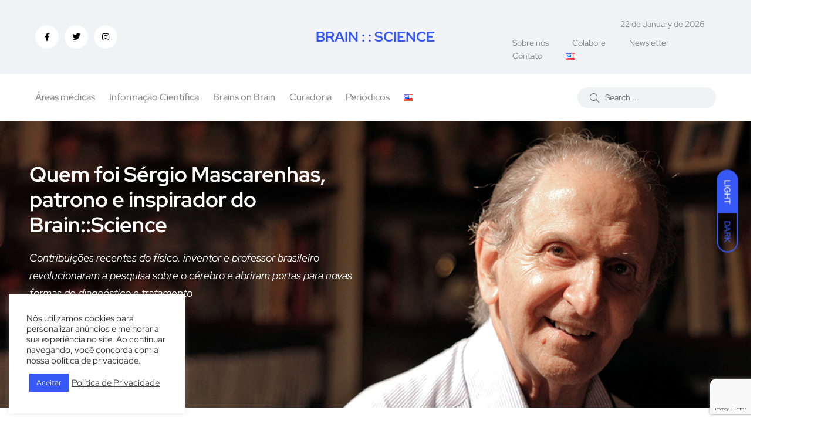

--- FILE ---
content_type: text/html; charset=UTF-8
request_url: https://brainscience.news/sobre-nos-sergio-mascarenhas/
body_size: 40375
content:
<!doctype html>
<html lang="pt-BR">
<head>
    <meta charset="UTF-8">
    <meta name="viewport" content="width=device-width, initial-scale=1">
    <link rel="profile" href="https://gmpg.org/xfn/11">
    <meta name='robots' content='index, follow, max-image-preview:large, max-snippet:-1, max-video-preview:-1' />
<link rel="alternate" href="https://brainscience.news/sobre-nos-sergio-mascarenhas/" hreflang="pt" />
<link rel="alternate" href="https://brainscience.news/en/about-us-sergio-mascarenhas/" hreflang="en" />
<noscript><style>#backto-top{display:none;}</style></noscript>
	<!-- This site is optimized with the Yoast SEO plugin v25.6 - https://yoast.com/wordpress/plugins/seo/ -->
	<title>Sobre nós | Sérgio Mascarenhas - Brain::Science</title>
	<link rel="canonical" href="https://brainscience.news/sobre-nos-sergio-mascarenhas/" />
	<meta property="og:locale" content="pt_BR" />
	<meta property="og:locale:alternate" content="en_US" />
	<meta property="og:type" content="article" />
	<meta property="og:title" content="Sobre nós | Sérgio Mascarenhas - Brain::Science" />
	<meta property="og:description" content="Quem foi Sérgio Mascarenhas, patrono e inspirador do Brain::Science Contribuições recentes do físico, inventor e professor brasileiro revolucionaram a pesquisa sobre o cérebro e abriram portas para novas formas de diagnóstico e tratamento O físico brasileiro Sérgio Mascarenhas, professor emérito do Instituto de Física de São Carlos (IFSC), vinculado à Universidade de São Paulo (USP), [&hellip;]" />
	<meta property="og:url" content="https://brainscience.news/sobre-nos-sergio-mascarenhas/" />
	<meta property="og:site_name" content="Brain::Science" />
	<meta property="article:modified_time" content="2022-01-03T12:40:27+00:00" />
	<meta property="og:image" content="https://brainscience.news/wp-content/uploads/2021/12/01-300x154.png" />
	<meta name="twitter:card" content="summary_large_image" />
	<meta name="twitter:label1" content="Est. tempo de leitura" />
	<meta name="twitter:data1" content="30 minutos" />
	<script type="application/ld+json" class="yoast-schema-graph">{"@context":"https://schema.org","@graph":[{"@type":"WebPage","@id":"https://brainscience.news/sobre-nos-sergio-mascarenhas/","url":"https://brainscience.news/sobre-nos-sergio-mascarenhas/","name":"Sobre nós | Sérgio Mascarenhas - Brain::Science","isPartOf":{"@id":"https://brainscience.news/#website"},"primaryImageOfPage":{"@id":"https://brainscience.news/sobre-nos-sergio-mascarenhas/#primaryimage"},"image":{"@id":"https://brainscience.news/sobre-nos-sergio-mascarenhas/#primaryimage"},"thumbnailUrl":"https://brainscience.news/wp-content/uploads/2021/12/01-300x154.png","datePublished":"2021-12-29T13:21:25+00:00","dateModified":"2022-01-03T12:40:27+00:00","breadcrumb":{"@id":"https://brainscience.news/sobre-nos-sergio-mascarenhas/#breadcrumb"},"inLanguage":"pt-BR","potentialAction":[{"@type":"ReadAction","target":["https://brainscience.news/sobre-nos-sergio-mascarenhas/"]}]},{"@type":"ImageObject","inLanguage":"pt-BR","@id":"https://brainscience.news/sobre-nos-sergio-mascarenhas/#primaryimage","url":"https://brainscience.news/wp-content/uploads/2021/12/01.png","contentUrl":"https://brainscience.news/wp-content/uploads/2021/12/01.png","width":800,"height":411},{"@type":"BreadcrumbList","@id":"https://brainscience.news/sobre-nos-sergio-mascarenhas/#breadcrumb","itemListElement":[{"@type":"ListItem","position":1,"name":"Início","item":"https://brainscience.news/"},{"@type":"ListItem","position":2,"name":"Sobre nós | Sérgio Mascarenhas"}]},{"@type":"WebSite","@id":"https://brainscience.news/#website","url":"https://brainscience.news/","name":"Brain::Science","description":"Site de comunicação científica sobre a pesquisa científica do cérebro humano","publisher":{"@id":"https://brainscience.news/#organization"},"potentialAction":[{"@type":"SearchAction","target":{"@type":"EntryPoint","urlTemplate":"https://brainscience.news/?s={search_term_string}"},"query-input":{"@type":"PropertyValueSpecification","valueRequired":true,"valueName":"search_term_string"}}],"inLanguage":"pt-BR"},{"@type":"Organization","@id":"https://brainscience.news/#organization","name":"Brain :: Science","url":"https://brainscience.news/","logo":{"@type":"ImageObject","inLanguage":"pt-BR","@id":"https://brainscience.news/#/schema/logo/image/","url":"https://brainscience.news/wp-content/uploads/2021/12/Brain-Science-49.png","contentUrl":"https://brainscience.news/wp-content/uploads/2021/12/Brain-Science-49.png","width":500,"height":500,"caption":"Brain :: Science"},"image":{"@id":"https://brainscience.news/#/schema/logo/image/"}}]}</script>
	<!-- / Yoast SEO plugin. -->


<link rel='dns-prefetch' href='//fonts.googleapis.com' />
<link rel="alternate" type="application/rss+xml" title="Feed para Brain::Science &raquo;" href="https://brainscience.news/feed/" />
<link rel="alternate" type="application/rss+xml" title="Feed de comentários para Brain::Science &raquo;" href="https://brainscience.news/comments/feed/" />
<link rel="alternate" title="oEmbed (JSON)" type="application/json+oembed" href="https://brainscience.news/wp-json/oembed/1.0/embed?url=https%3A%2F%2Fbrainscience.news%2Fsobre-nos-sergio-mascarenhas%2F" />
<link rel="alternate" title="oEmbed (XML)" type="text/xml+oembed" href="https://brainscience.news/wp-json/oembed/1.0/embed?url=https%3A%2F%2Fbrainscience.news%2Fsobre-nos-sergio-mascarenhas%2F&#038;format=xml" />
		<!-- This site uses the Google Analytics by MonsterInsights plugin v9.11.1 - Using Analytics tracking - https://www.monsterinsights.com/ -->
							<script src="//www.googletagmanager.com/gtag/js?id=G-9G97N9SX5L"  data-cfasync="false" data-wpfc-render="false" type="text/javascript" async></script>
			<script data-cfasync="false" data-wpfc-render="false" type="text/javascript">
				var mi_version = '9.11.1';
				var mi_track_user = true;
				var mi_no_track_reason = '';
								var MonsterInsightsDefaultLocations = {"page_location":"https:\/\/brainscience.news\/sobre-nos-sergio-mascarenhas\/"};
								if ( typeof MonsterInsightsPrivacyGuardFilter === 'function' ) {
					var MonsterInsightsLocations = (typeof MonsterInsightsExcludeQuery === 'object') ? MonsterInsightsPrivacyGuardFilter( MonsterInsightsExcludeQuery ) : MonsterInsightsPrivacyGuardFilter( MonsterInsightsDefaultLocations );
				} else {
					var MonsterInsightsLocations = (typeof MonsterInsightsExcludeQuery === 'object') ? MonsterInsightsExcludeQuery : MonsterInsightsDefaultLocations;
				}

								var disableStrs = [
										'ga-disable-G-9G97N9SX5L',
									];

				/* Function to detect opted out users */
				function __gtagTrackerIsOptedOut() {
					for (var index = 0; index < disableStrs.length; index++) {
						if (document.cookie.indexOf(disableStrs[index] + '=true') > -1) {
							return true;
						}
					}

					return false;
				}

				/* Disable tracking if the opt-out cookie exists. */
				if (__gtagTrackerIsOptedOut()) {
					for (var index = 0; index < disableStrs.length; index++) {
						window[disableStrs[index]] = true;
					}
				}

				/* Opt-out function */
				function __gtagTrackerOptout() {
					for (var index = 0; index < disableStrs.length; index++) {
						document.cookie = disableStrs[index] + '=true; expires=Thu, 31 Dec 2099 23:59:59 UTC; path=/';
						window[disableStrs[index]] = true;
					}
				}

				if ('undefined' === typeof gaOptout) {
					function gaOptout() {
						__gtagTrackerOptout();
					}
				}
								window.dataLayer = window.dataLayer || [];

				window.MonsterInsightsDualTracker = {
					helpers: {},
					trackers: {},
				};
				if (mi_track_user) {
					function __gtagDataLayer() {
						dataLayer.push(arguments);
					}

					function __gtagTracker(type, name, parameters) {
						if (!parameters) {
							parameters = {};
						}

						if (parameters.send_to) {
							__gtagDataLayer.apply(null, arguments);
							return;
						}

						if (type === 'event') {
														parameters.send_to = monsterinsights_frontend.v4_id;
							var hookName = name;
							if (typeof parameters['event_category'] !== 'undefined') {
								hookName = parameters['event_category'] + ':' + name;
							}

							if (typeof MonsterInsightsDualTracker.trackers[hookName] !== 'undefined') {
								MonsterInsightsDualTracker.trackers[hookName](parameters);
							} else {
								__gtagDataLayer('event', name, parameters);
							}
							
						} else {
							__gtagDataLayer.apply(null, arguments);
						}
					}

					__gtagTracker('js', new Date());
					__gtagTracker('set', {
						'developer_id.dZGIzZG': true,
											});
					if ( MonsterInsightsLocations.page_location ) {
						__gtagTracker('set', MonsterInsightsLocations);
					}
										__gtagTracker('config', 'G-9G97N9SX5L', {"forceSSL":"true","link_attribution":"true"} );
										window.gtag = __gtagTracker;										(function () {
						/* https://developers.google.com/analytics/devguides/collection/analyticsjs/ */
						/* ga and __gaTracker compatibility shim. */
						var noopfn = function () {
							return null;
						};
						var newtracker = function () {
							return new Tracker();
						};
						var Tracker = function () {
							return null;
						};
						var p = Tracker.prototype;
						p.get = noopfn;
						p.set = noopfn;
						p.send = function () {
							var args = Array.prototype.slice.call(arguments);
							args.unshift('send');
							__gaTracker.apply(null, args);
						};
						var __gaTracker = function () {
							var len = arguments.length;
							if (len === 0) {
								return;
							}
							var f = arguments[len - 1];
							if (typeof f !== 'object' || f === null || typeof f.hitCallback !== 'function') {
								if ('send' === arguments[0]) {
									var hitConverted, hitObject = false, action;
									if ('event' === arguments[1]) {
										if ('undefined' !== typeof arguments[3]) {
											hitObject = {
												'eventAction': arguments[3],
												'eventCategory': arguments[2],
												'eventLabel': arguments[4],
												'value': arguments[5] ? arguments[5] : 1,
											}
										}
									}
									if ('pageview' === arguments[1]) {
										if ('undefined' !== typeof arguments[2]) {
											hitObject = {
												'eventAction': 'page_view',
												'page_path': arguments[2],
											}
										}
									}
									if (typeof arguments[2] === 'object') {
										hitObject = arguments[2];
									}
									if (typeof arguments[5] === 'object') {
										Object.assign(hitObject, arguments[5]);
									}
									if ('undefined' !== typeof arguments[1].hitType) {
										hitObject = arguments[1];
										if ('pageview' === hitObject.hitType) {
											hitObject.eventAction = 'page_view';
										}
									}
									if (hitObject) {
										action = 'timing' === arguments[1].hitType ? 'timing_complete' : hitObject.eventAction;
										hitConverted = mapArgs(hitObject);
										__gtagTracker('event', action, hitConverted);
									}
								}
								return;
							}

							function mapArgs(args) {
								var arg, hit = {};
								var gaMap = {
									'eventCategory': 'event_category',
									'eventAction': 'event_action',
									'eventLabel': 'event_label',
									'eventValue': 'event_value',
									'nonInteraction': 'non_interaction',
									'timingCategory': 'event_category',
									'timingVar': 'name',
									'timingValue': 'value',
									'timingLabel': 'event_label',
									'page': 'page_path',
									'location': 'page_location',
									'title': 'page_title',
									'referrer' : 'page_referrer',
								};
								for (arg in args) {
																		if (!(!args.hasOwnProperty(arg) || !gaMap.hasOwnProperty(arg))) {
										hit[gaMap[arg]] = args[arg];
									} else {
										hit[arg] = args[arg];
									}
								}
								return hit;
							}

							try {
								f.hitCallback();
							} catch (ex) {
							}
						};
						__gaTracker.create = newtracker;
						__gaTracker.getByName = newtracker;
						__gaTracker.getAll = function () {
							return [];
						};
						__gaTracker.remove = noopfn;
						__gaTracker.loaded = true;
						window['__gaTracker'] = __gaTracker;
					})();
									} else {
										console.log("");
					(function () {
						function __gtagTracker() {
							return null;
						}

						window['__gtagTracker'] = __gtagTracker;
						window['gtag'] = __gtagTracker;
					})();
									}
			</script>
							<!-- / Google Analytics by MonsterInsights -->
		<style id='wp-img-auto-sizes-contain-inline-css' type='text/css'>
img:is([sizes=auto i],[sizes^="auto," i]){contain-intrinsic-size:3000px 1500px}
/*# sourceURL=wp-img-auto-sizes-contain-inline-css */
</style>
<style id='wp-emoji-styles-inline-css' type='text/css'>

	img.wp-smiley, img.emoji {
		display: inline !important;
		border: none !important;
		box-shadow: none !important;
		height: 1em !important;
		width: 1em !important;
		margin: 0 0.07em !important;
		vertical-align: -0.1em !important;
		background: none !important;
		padding: 0 !important;
	}
/*# sourceURL=wp-emoji-styles-inline-css */
</style>
<style id='classic-theme-styles-inline-css' type='text/css'>
/*! This file is auto-generated */
.wp-block-button__link{color:#fff;background-color:#32373c;border-radius:9999px;box-shadow:none;text-decoration:none;padding:calc(.667em + 2px) calc(1.333em + 2px);font-size:1.125em}.wp-block-file__button{background:#32373c;color:#fff;text-decoration:none}
/*# sourceURL=/wp-includes/css/classic-themes.min.css */
</style>
<link rel='stylesheet' id='contact-form-7-css' href='https://brainscience.news/wp-content/plugins/contact-form-7/includes/css/styles.css?ver=6.1' type='text/css' media='all' />
<link rel='stylesheet' id='cookie-law-info-css' href='https://brainscience.news/wp-content/plugins/cookie-law-info/legacy/public/css/cookie-law-info-public.css?ver=3.3.2' type='text/css' media='all' />
<link rel='stylesheet' id='cookie-law-info-gdpr-css' href='https://brainscience.news/wp-content/plugins/cookie-law-info/legacy/public/css/cookie-law-info-gdpr.css?ver=3.3.2' type='text/css' media='all' />
<link rel='stylesheet' id='parent-style-css' href='https://brainscience.news/wp-content/themes/blogar/style.css?ver=6.9' type='text/css' media='all' />
<link rel='stylesheet' id='blogar-child-style-css' href='https://brainscience.news/wp-content/themes/blogar-child/style.css?ver=6.9' type='text/css' media='all' />
<link rel='stylesheet' id='axil-fonts-css' href='https://fonts.googleapis.com/css?family=Red+Hat+Display%3A0%2C400%3B0%2C500%3B0%2C700%3B0%2C900%3B1%2C400%3B1%2C500%3B1%2C700%3B1%2C900&#038;subset=latin%2Clatin-ext&#038;ver=6.9' type='text/css' media='all' />
<link rel='stylesheet' id='slick-css' href='https://brainscience.news/wp-content/themes/blogar/assets/css/vendor/slick.css?ver=1.0.0' type='text/css' media='all' />
<link rel='stylesheet' id='slick-theme-css' href='https://brainscience.news/wp-content/themes/blogar/assets/css/vendor/slick-theme.css?ver=1.0.0' type='text/css' media='all' />
<link rel='stylesheet' id='font-awesome-css' href='https://brainscience.news/wp-content/themes/blogar/assets/css/vendor/font-awesome.css?ver=1.0.0' type='text/css' media='all' />
<link rel='stylesheet' id='bootstrap-css' href='https://brainscience.news/wp-content/themes/blogar/assets/css/vendor/bootstrap.min.css?ver=1.0.0' type='text/css' media='all' />
<link rel='stylesheet' id='axil-style-css' href='https://brainscience.news/wp-content/themes/blogar/assets/css/style.css?ver=1.0.0' type='text/css' media='all' />
<link rel='stylesheet' id='blogar-style-css' href='https://brainscience.news/wp-content/themes/blogar-child/style.css?ver=6.9' type='text/css' media='all' />
<link rel='stylesheet' id='elementor-icons-css' href='https://brainscience.news/wp-content/plugins/elementor/assets/lib/eicons/css/elementor-icons.min.css?ver=5.43.0' type='text/css' media='all' />
<link rel='stylesheet' id='elementor-frontend-css' href='https://brainscience.news/wp-content/plugins/elementor/assets/css/frontend.min.css?ver=3.30.4' type='text/css' media='all' />
<link rel='stylesheet' id='elementor-post-7-css' href='https://brainscience.news/wp-content/uploads/elementor/css/post-7.css?ver=1754320289' type='text/css' media='all' />
<link rel='stylesheet' id='widget-heading-css' href='https://brainscience.news/wp-content/plugins/elementor/assets/css/widget-heading.min.css?ver=3.30.4' type='text/css' media='all' />
<link rel='stylesheet' id='elementor-post-7039-css' href='https://brainscience.news/wp-content/uploads/elementor/css/post-7039.css?ver=1754414750' type='text/css' media='all' />
<link rel='stylesheet' id='font-awesome-5-all-css' href='https://brainscience.news/wp-content/plugins/elementor/assets/lib/font-awesome/css/all.min.css?ver=6.2.2' type='text/css' media='all' />
<link rel='stylesheet' id='eael-general-css' href='https://brainscience.news/wp-content/plugins/essential-addons-for-elementor-lite/assets/front-end/css/view/general.min.css?ver=6.2.2' type='text/css' media='all' />
<link rel='stylesheet' id='elementor-gf-local-redhatdisplay-css' href='https://brainscience.news/wp-content/uploads/elementor/google-fonts/css/redhatdisplay.css?ver=1754320292' type='text/css' media='all' />
<link rel='stylesheet' id='elementor-icons-shared-0-css' href='https://brainscience.news/wp-content/plugins/elementor/assets/lib/font-awesome/css/fontawesome.min.css?ver=5.15.3' type='text/css' media='all' />
<link rel='stylesheet' id='elementor-icons-fa-solid-css' href='https://brainscience.news/wp-content/plugins/elementor/assets/lib/font-awesome/css/solid.min.css?ver=5.15.3' type='text/css' media='all' />
<script type="text/javascript" src="https://brainscience.news/wp-content/plugins/google-analytics-for-wordpress/assets/js/frontend-gtag.min.js?ver=9.11.1" id="monsterinsights-frontend-script-js" async="async" data-wp-strategy="async"></script>
<script data-cfasync="false" data-wpfc-render="false" type="text/javascript" id='monsterinsights-frontend-script-js-extra'>/* <![CDATA[ */
var monsterinsights_frontend = {"js_events_tracking":"true","download_extensions":"doc,pdf,ppt,zip,xls,docx,pptx,xlsx","inbound_paths":"[]","home_url":"https:\/\/brainscience.news","hash_tracking":"false","v4_id":"G-9G97N9SX5L"};/* ]]> */
</script>
<script type="text/javascript" src="https://brainscience.news/wp-includes/js/jquery/jquery.min.js?ver=3.7.1" id="jquery-core-js"></script>
<script type="text/javascript" src="https://brainscience.news/wp-includes/js/jquery/jquery-migrate.min.js?ver=3.4.1" id="jquery-migrate-js"></script>
<script type="text/javascript" id="cookie-law-info-js-extra">
/* <![CDATA[ */
var Cli_Data = {"nn_cookie_ids":[],"cookielist":[],"non_necessary_cookies":[],"ccpaEnabled":"","ccpaRegionBased":"","ccpaBarEnabled":"","strictlyEnabled":["necessary","obligatoire"],"ccpaType":"gdpr","js_blocking":"1","custom_integration":"","triggerDomRefresh":"","secure_cookies":""};
var cli_cookiebar_settings = {"animate_speed_hide":"500","animate_speed_show":"500","background":"#FFF","border":"#b1a6a6c2","border_on":"","button_1_button_colour":"#3858f6","button_1_button_hover":"#2d46c5","button_1_link_colour":"#fff","button_1_as_button":"1","button_1_new_win":"","button_2_button_colour":"#333","button_2_button_hover":"#292929","button_2_link_colour":"#444","button_2_as_button":"","button_2_hidebar":"","button_3_button_colour":"#dedfe0","button_3_button_hover":"#b2b2b3","button_3_link_colour":"#333333","button_3_as_button":"1","button_3_new_win":"","button_4_button_colour":"#dedfe0","button_4_button_hover":"#b2b2b3","button_4_link_colour":"#333333","button_4_as_button":"1","button_7_button_colour":"#3858f6","button_7_button_hover":"#2d46c5","button_7_link_colour":"#fff","button_7_as_button":"1","button_7_new_win":"","font_family":"inherit","header_fix":"","notify_animate_hide":"1","notify_animate_show":"1","notify_div_id":"#cookie-law-info-bar","notify_position_horizontal":"right","notify_position_vertical":"bottom","scroll_close":"","scroll_close_reload":"","accept_close_reload":"","reject_close_reload":"","showagain_tab":"","showagain_background":"#fff","showagain_border":"#000","showagain_div_id":"#cookie-law-info-again","showagain_x_position":"100px","text":"#333333","show_once_yn":"","show_once":"10000","logging_on":"","as_popup":"","popup_overlay":"1","bar_heading_text":"","cookie_bar_as":"widget","popup_showagain_position":"bottom-right","widget_position":"left"};
var log_object = {"ajax_url":"https://brainscience.news/wp-admin/admin-ajax.php"};
//# sourceURL=cookie-law-info-js-extra
/* ]]> */
</script>
<script type="text/javascript" src="https://brainscience.news/wp-content/plugins/cookie-law-info/legacy/public/js/cookie-law-info-public.js?ver=3.3.2" id="cookie-law-info-js"></script>
<script type="text/javascript" src="https://brainscience.news/wp-content/themes/blogar/assets/js/vendor/slick.min.js?ver=1.0.0" id="slick-js"></script>
<link rel="https://api.w.org/" href="https://brainscience.news/wp-json/" /><link rel="alternate" title="JSON" type="application/json" href="https://brainscience.news/wp-json/wp/v2/pages/7039" /><link rel="EditURI" type="application/rsd+xml" title="RSD" href="https://brainscience.news/xmlrpc.php?rsd" />
<meta name="generator" content="WordPress 6.9" />
<link rel='shortlink' href='https://brainscience.news/?p=7039' />
<meta name="generator" content="Redux 4.5.7" /><!-- Google Tag Manager -->
<script>(function(w,d,s,l,i){w[l]=w[l]||[];w[l].push({'gtm.start':
new Date().getTime(),event:'gtm.js'});var f=d.getElementsByTagName(s)[0],
j=d.createElement(s),dl=l!='dataLayer'?'&l='+l:'';j.async=true;j.src=
'https://www.googletagmanager.com/gtm.js?id='+i+dl;f.parentNode.insertBefore(j,f);
})(window,document,'script','dataLayer','GTM-W63L7GL');</script>
<!-- End Google Tag Manager -->        <!--Customizer CSS-->
        <style type="text/css">

                                                                                                                                                                                                                                                .axil-footer-area { background-color :#1a1a1a; }            .axil-footer-area .widget-title, .axil-footer-area .follow-title, .footer-widget-item .title, .footer-default.footer-style-3 .footer-widget-item h6.title, .footer-default .footer-widget-item h2, .footer-widget-item h1, .footer-widget-item h3, .footer-widget-item h4, .footer-widget-item h5, .footer-widget-item h6  { color :#f4f4f4; }                        .footer-widget-item ul li a, .copyright-area ul.mainmenu li a, .copyright-area .copyright-right p a, .footer-widget-item ul.menu li a, .footer-widget-item a:not(.axil-button), .copyright-default .quick-contact ul li a, .copyright a, .copyright-default p a { color :#f6f7f7; }            .axil-footer-style-1.footer-variation-three ul.social-icon li a { background :#f6f7f7; }                                    .axil-footer-style-1.footer-variation-2 .footer-top::before, .axil-footer-style-1.footer-variation-three .footer-top::after { background :#1a1a1a; }            .copyright-default { border-color :#1a1a1a; }
        </style>
        <meta name="generator" content="Elementor 3.30.4; features: additional_custom_breakpoints; settings: css_print_method-external, google_font-enabled, font_display-auto">
			<style>
				.e-con.e-parent:nth-of-type(n+4):not(.e-lazyloaded):not(.e-no-lazyload),
				.e-con.e-parent:nth-of-type(n+4):not(.e-lazyloaded):not(.e-no-lazyload) * {
					background-image: none !important;
				}
				@media screen and (max-height: 1024px) {
					.e-con.e-parent:nth-of-type(n+3):not(.e-lazyloaded):not(.e-no-lazyload),
					.e-con.e-parent:nth-of-type(n+3):not(.e-lazyloaded):not(.e-no-lazyload) * {
						background-image: none !important;
					}
				}
				@media screen and (max-height: 640px) {
					.e-con.e-parent:nth-of-type(n+2):not(.e-lazyloaded):not(.e-no-lazyload),
					.e-con.e-parent:nth-of-type(n+2):not(.e-lazyloaded):not(.e-no-lazyload) * {
						background-image: none !important;
					}
				}
			</style>
			<link rel="icon" href="https://brainscience.news/wp-content/uploads/2021/07/Depositphotos_13281915_xl-2015.jpg" sizes="32x32" />
<link rel="icon" href="https://brainscience.news/wp-content/uploads/2021/07/Depositphotos_13281915_xl-2015.jpg" sizes="192x192" />
<link rel="apple-touch-icon" href="https://brainscience.news/wp-content/uploads/2021/07/Depositphotos_13281915_xl-2015.jpg" />
<meta name="msapplication-TileImage" content="https://brainscience.news/wp-content/uploads/2021/07/Depositphotos_13281915_xl-2015.jpg" />
<style id="axil_options-dynamic-css" title="dynamic-css" class="redux-options-output">.logo a, .haeder-default .logo a{color:#3858f6;}</style><style id='wp-block-heading-inline-css' type='text/css'>
h1:where(.wp-block-heading).has-background,h2:where(.wp-block-heading).has-background,h3:where(.wp-block-heading).has-background,h4:where(.wp-block-heading).has-background,h5:where(.wp-block-heading).has-background,h6:where(.wp-block-heading).has-background{padding:1.25em 2.375em}h1.has-text-align-left[style*=writing-mode]:where([style*=vertical-lr]),h1.has-text-align-right[style*=writing-mode]:where([style*=vertical-rl]),h2.has-text-align-left[style*=writing-mode]:where([style*=vertical-lr]),h2.has-text-align-right[style*=writing-mode]:where([style*=vertical-rl]),h3.has-text-align-left[style*=writing-mode]:where([style*=vertical-lr]),h3.has-text-align-right[style*=writing-mode]:where([style*=vertical-rl]),h4.has-text-align-left[style*=writing-mode]:where([style*=vertical-lr]),h4.has-text-align-right[style*=writing-mode]:where([style*=vertical-rl]),h5.has-text-align-left[style*=writing-mode]:where([style*=vertical-lr]),h5.has-text-align-right[style*=writing-mode]:where([style*=vertical-rl]),h6.has-text-align-left[style*=writing-mode]:where([style*=vertical-lr]),h6.has-text-align-right[style*=writing-mode]:where([style*=vertical-rl]){rotate:180deg}
/*# sourceURL=https://brainscience.news/wp-includes/blocks/heading/style.min.css */
</style>
<style id='wp-block-paragraph-inline-css' type='text/css'>
.is-small-text{font-size:.875em}.is-regular-text{font-size:1em}.is-large-text{font-size:2.25em}.is-larger-text{font-size:3em}.has-drop-cap:not(:focus):first-letter{float:left;font-size:8.4em;font-style:normal;font-weight:100;line-height:.68;margin:.05em .1em 0 0;text-transform:uppercase}body.rtl .has-drop-cap:not(:focus):first-letter{float:none;margin-left:.1em}p.has-drop-cap.has-background{overflow:hidden}:root :where(p.has-background){padding:1.25em 2.375em}:where(p.has-text-color:not(.has-link-color)) a{color:inherit}p.has-text-align-left[style*="writing-mode:vertical-lr"],p.has-text-align-right[style*="writing-mode:vertical-rl"]{rotate:180deg}
/*# sourceURL=https://brainscience.news/wp-includes/blocks/paragraph/style.min.css */
</style>
<style id='global-styles-inline-css' type='text/css'>
:root{--wp--preset--aspect-ratio--square: 1;--wp--preset--aspect-ratio--4-3: 4/3;--wp--preset--aspect-ratio--3-4: 3/4;--wp--preset--aspect-ratio--3-2: 3/2;--wp--preset--aspect-ratio--2-3: 2/3;--wp--preset--aspect-ratio--16-9: 16/9;--wp--preset--aspect-ratio--9-16: 9/16;--wp--preset--color--black: #000000;--wp--preset--color--cyan-bluish-gray: #abb8c3;--wp--preset--color--white: #ffffff;--wp--preset--color--pale-pink: #f78da7;--wp--preset--color--vivid-red: #cf2e2e;--wp--preset--color--luminous-vivid-orange: #ff6900;--wp--preset--color--luminous-vivid-amber: #fcb900;--wp--preset--color--light-green-cyan: #7bdcb5;--wp--preset--color--vivid-green-cyan: #00d084;--wp--preset--color--pale-cyan-blue: #8ed1fc;--wp--preset--color--vivid-cyan-blue: #0693e3;--wp--preset--color--vivid-purple: #9b51e0;--wp--preset--color--blogar-primary: #3858F6;--wp--preset--color--blogar-secondary: #D93E40;--wp--preset--color--blogar-tertiary: #050505;--wp--preset--color--blogar-white: #ffffff;--wp--preset--color--blogar-dark-light: #1A1A1A;--wp--preset--gradient--vivid-cyan-blue-to-vivid-purple: linear-gradient(135deg,rgb(6,147,227) 0%,rgb(155,81,224) 100%);--wp--preset--gradient--light-green-cyan-to-vivid-green-cyan: linear-gradient(135deg,rgb(122,220,180) 0%,rgb(0,208,130) 100%);--wp--preset--gradient--luminous-vivid-amber-to-luminous-vivid-orange: linear-gradient(135deg,rgb(252,185,0) 0%,rgb(255,105,0) 100%);--wp--preset--gradient--luminous-vivid-orange-to-vivid-red: linear-gradient(135deg,rgb(255,105,0) 0%,rgb(207,46,46) 100%);--wp--preset--gradient--very-light-gray-to-cyan-bluish-gray: linear-gradient(135deg,rgb(238,238,238) 0%,rgb(169,184,195) 100%);--wp--preset--gradient--cool-to-warm-spectrum: linear-gradient(135deg,rgb(74,234,220) 0%,rgb(151,120,209) 20%,rgb(207,42,186) 40%,rgb(238,44,130) 60%,rgb(251,105,98) 80%,rgb(254,248,76) 100%);--wp--preset--gradient--blush-light-purple: linear-gradient(135deg,rgb(255,206,236) 0%,rgb(152,150,240) 100%);--wp--preset--gradient--blush-bordeaux: linear-gradient(135deg,rgb(254,205,165) 0%,rgb(254,45,45) 50%,rgb(107,0,62) 100%);--wp--preset--gradient--luminous-dusk: linear-gradient(135deg,rgb(255,203,112) 0%,rgb(199,81,192) 50%,rgb(65,88,208) 100%);--wp--preset--gradient--pale-ocean: linear-gradient(135deg,rgb(255,245,203) 0%,rgb(182,227,212) 50%,rgb(51,167,181) 100%);--wp--preset--gradient--electric-grass: linear-gradient(135deg,rgb(202,248,128) 0%,rgb(113,206,126) 100%);--wp--preset--gradient--midnight: linear-gradient(135deg,rgb(2,3,129) 0%,rgb(40,116,252) 100%);--wp--preset--font-size--small: 12px;--wp--preset--font-size--medium: 20px;--wp--preset--font-size--large: 36px;--wp--preset--font-size--x-large: 42px;--wp--preset--font-size--normal: 16px;--wp--preset--font-size--huge: 50px;--wp--preset--spacing--20: 0.44rem;--wp--preset--spacing--30: 0.67rem;--wp--preset--spacing--40: 1rem;--wp--preset--spacing--50: 1.5rem;--wp--preset--spacing--60: 2.25rem;--wp--preset--spacing--70: 3.38rem;--wp--preset--spacing--80: 5.06rem;--wp--preset--shadow--natural: 6px 6px 9px rgba(0, 0, 0, 0.2);--wp--preset--shadow--deep: 12px 12px 50px rgba(0, 0, 0, 0.4);--wp--preset--shadow--sharp: 6px 6px 0px rgba(0, 0, 0, 0.2);--wp--preset--shadow--outlined: 6px 6px 0px -3px rgb(255, 255, 255), 6px 6px rgb(0, 0, 0);--wp--preset--shadow--crisp: 6px 6px 0px rgb(0, 0, 0);}:where(.is-layout-flex){gap: 0.5em;}:where(.is-layout-grid){gap: 0.5em;}body .is-layout-flex{display: flex;}.is-layout-flex{flex-wrap: wrap;align-items: center;}.is-layout-flex > :is(*, div){margin: 0;}body .is-layout-grid{display: grid;}.is-layout-grid > :is(*, div){margin: 0;}:where(.wp-block-columns.is-layout-flex){gap: 2em;}:where(.wp-block-columns.is-layout-grid){gap: 2em;}:where(.wp-block-post-template.is-layout-flex){gap: 1.25em;}:where(.wp-block-post-template.is-layout-grid){gap: 1.25em;}.has-black-color{color: var(--wp--preset--color--black) !important;}.has-cyan-bluish-gray-color{color: var(--wp--preset--color--cyan-bluish-gray) !important;}.has-white-color{color: var(--wp--preset--color--white) !important;}.has-pale-pink-color{color: var(--wp--preset--color--pale-pink) !important;}.has-vivid-red-color{color: var(--wp--preset--color--vivid-red) !important;}.has-luminous-vivid-orange-color{color: var(--wp--preset--color--luminous-vivid-orange) !important;}.has-luminous-vivid-amber-color{color: var(--wp--preset--color--luminous-vivid-amber) !important;}.has-light-green-cyan-color{color: var(--wp--preset--color--light-green-cyan) !important;}.has-vivid-green-cyan-color{color: var(--wp--preset--color--vivid-green-cyan) !important;}.has-pale-cyan-blue-color{color: var(--wp--preset--color--pale-cyan-blue) !important;}.has-vivid-cyan-blue-color{color: var(--wp--preset--color--vivid-cyan-blue) !important;}.has-vivid-purple-color{color: var(--wp--preset--color--vivid-purple) !important;}.has-black-background-color{background-color: var(--wp--preset--color--black) !important;}.has-cyan-bluish-gray-background-color{background-color: var(--wp--preset--color--cyan-bluish-gray) !important;}.has-white-background-color{background-color: var(--wp--preset--color--white) !important;}.has-pale-pink-background-color{background-color: var(--wp--preset--color--pale-pink) !important;}.has-vivid-red-background-color{background-color: var(--wp--preset--color--vivid-red) !important;}.has-luminous-vivid-orange-background-color{background-color: var(--wp--preset--color--luminous-vivid-orange) !important;}.has-luminous-vivid-amber-background-color{background-color: var(--wp--preset--color--luminous-vivid-amber) !important;}.has-light-green-cyan-background-color{background-color: var(--wp--preset--color--light-green-cyan) !important;}.has-vivid-green-cyan-background-color{background-color: var(--wp--preset--color--vivid-green-cyan) !important;}.has-pale-cyan-blue-background-color{background-color: var(--wp--preset--color--pale-cyan-blue) !important;}.has-vivid-cyan-blue-background-color{background-color: var(--wp--preset--color--vivid-cyan-blue) !important;}.has-vivid-purple-background-color{background-color: var(--wp--preset--color--vivid-purple) !important;}.has-black-border-color{border-color: var(--wp--preset--color--black) !important;}.has-cyan-bluish-gray-border-color{border-color: var(--wp--preset--color--cyan-bluish-gray) !important;}.has-white-border-color{border-color: var(--wp--preset--color--white) !important;}.has-pale-pink-border-color{border-color: var(--wp--preset--color--pale-pink) !important;}.has-vivid-red-border-color{border-color: var(--wp--preset--color--vivid-red) !important;}.has-luminous-vivid-orange-border-color{border-color: var(--wp--preset--color--luminous-vivid-orange) !important;}.has-luminous-vivid-amber-border-color{border-color: var(--wp--preset--color--luminous-vivid-amber) !important;}.has-light-green-cyan-border-color{border-color: var(--wp--preset--color--light-green-cyan) !important;}.has-vivid-green-cyan-border-color{border-color: var(--wp--preset--color--vivid-green-cyan) !important;}.has-pale-cyan-blue-border-color{border-color: var(--wp--preset--color--pale-cyan-blue) !important;}.has-vivid-cyan-blue-border-color{border-color: var(--wp--preset--color--vivid-cyan-blue) !important;}.has-vivid-purple-border-color{border-color: var(--wp--preset--color--vivid-purple) !important;}.has-vivid-cyan-blue-to-vivid-purple-gradient-background{background: var(--wp--preset--gradient--vivid-cyan-blue-to-vivid-purple) !important;}.has-light-green-cyan-to-vivid-green-cyan-gradient-background{background: var(--wp--preset--gradient--light-green-cyan-to-vivid-green-cyan) !important;}.has-luminous-vivid-amber-to-luminous-vivid-orange-gradient-background{background: var(--wp--preset--gradient--luminous-vivid-amber-to-luminous-vivid-orange) !important;}.has-luminous-vivid-orange-to-vivid-red-gradient-background{background: var(--wp--preset--gradient--luminous-vivid-orange-to-vivid-red) !important;}.has-very-light-gray-to-cyan-bluish-gray-gradient-background{background: var(--wp--preset--gradient--very-light-gray-to-cyan-bluish-gray) !important;}.has-cool-to-warm-spectrum-gradient-background{background: var(--wp--preset--gradient--cool-to-warm-spectrum) !important;}.has-blush-light-purple-gradient-background{background: var(--wp--preset--gradient--blush-light-purple) !important;}.has-blush-bordeaux-gradient-background{background: var(--wp--preset--gradient--blush-bordeaux) !important;}.has-luminous-dusk-gradient-background{background: var(--wp--preset--gradient--luminous-dusk) !important;}.has-pale-ocean-gradient-background{background: var(--wp--preset--gradient--pale-ocean) !important;}.has-electric-grass-gradient-background{background: var(--wp--preset--gradient--electric-grass) !important;}.has-midnight-gradient-background{background: var(--wp--preset--gradient--midnight) !important;}.has-small-font-size{font-size: var(--wp--preset--font-size--small) !important;}.has-medium-font-size{font-size: var(--wp--preset--font-size--medium) !important;}.has-large-font-size{font-size: var(--wp--preset--font-size--large) !important;}.has-x-large-font-size{font-size: var(--wp--preset--font-size--x-large) !important;}
/*# sourceURL=global-styles-inline-css */
</style>
<link rel='stylesheet' id='twae-vertical-timeline-css' href='https://brainscience.news/wp-content/plugins/timeline-widget-addon-for-elementor/assets/css/twae-vertical-timeline.min.css?ver=1.6.8' type='text/css' media='all' />
<link rel='stylesheet' id='twae-common-styles-css' href='https://brainscience.news/wp-content/plugins/timeline-widget-addon-for-elementor/assets/css/twae-common-styles.min.css?ver=1.6.8' type='text/css' media='all' />
</head>

<body class="wp-singular page-template page-template-elementor_header_footer page page-id-7039 wp-embed-responsive wp-theme-blogar wp-child-theme-blogar-child page-sobre-nos-sergio-mascarenhas active-scroll-to-top  header-sticky-active header-with-search elementor-default elementor-template-full-width elementor-kit-7 elementor-page elementor-page-7039">
<!-- Google Tag Manager (noscript) -->
<noscript><iframe src="https://www.googletagmanager.com/ns.html?id=GTM-W63L7GL"
height="0" width="0" style="display:none;visibility:hidden"></iframe></noscript>
<!-- End Google Tag Manager (noscript) -->                <div id="my_switcher" class="my_switcher">
                    <ul>
                        <li>
                            <a href="javascript: void(0);" data-theme="light" class="setColor light">
                                <span title="Light Mode">Light</span>
                            </a>
                        </li>
                        <li>
                            <a href="javascript: void(0);" data-theme="dark" class="setColor dark">
                                <span title="Dark Mode">Dark</span>
                            </a>
                        </li>
                    </ul>
                </div>
                <div class="main-content">
<!-- Start Header -->
<header class="header axil-header header-style-6 header-light  header-sticky    ">
    <div class="header-top">
        <div class="row align-items-center">
            <div class="col-lg-4 col-md-6 col-sm-9 col-xl-4">
                                    <!-- Start Social Icons  -->
                    <ul class="social-icon color-white md-size justify-content-center justify-content-sm-start">
                        <li><a class="facebook-f social-icon" href="http://fb.me/brainscience.news" target="_blank"><i class="fab fa-facebook-f"></i></a></li><li><a class="twitter social-icon" href="https://twitter.com/brainscience_" target="_blank"><i class="fab fa-twitter"></i></a></li><li><a class="instagram social-icon" href="https://www.instagram.com/brainscience.news/" target="_blank"><i class="fab fa-instagram"></i></a></li>                    </ul>
                            </div>

            <div class="col-lg-4 col-md-6 col-sm-3 col-xl-4">
                <div class="logo text-center">
                                            <a href="https://brainscience.news/"
                           title="Brain::Science" rel="home">

                            
                                
                                    BRAIN : : SCIENCE
                                
                            
                        </a>
                    
                </div> <!-- End Logo-->
            </div>

            <div class="col-lg-4 col-md-12 col-sm-12 col-xl-4">
                <div class="header-top-bar d-flex justify-content-center justify-content-lg-end flex-wrap align-items-center">
                                            <ul class="header-top-date liststyle d-flex flex-wrap align-items-center">
                            <li>22 de January de 2026</li>
                        </ul>
                                                                <ul id="menu-header-top-br" class="header-top-nav liststyle d-flex flex-wrap align-items-center"><li id="menu-item-7250" class="menu-item menu-item-type-post_type menu-item-object-page menu-item-7250"><a href="https://brainscience.news/sobre-nos/">Sobre nós</a></li>
<li id="menu-item-6411" class="menu-item menu-item-type-post_type menu-item-object-page menu-item-6411"><a href="https://brainscience.news/colabore/">Colabore</a></li>
<li id="menu-item-8182" class="menu-item menu-item-type-post_type menu-item-object-page menu-item-8182"><a href="https://brainscience.news/newsletter/">Newsletter</a></li>
<li id="menu-item-6412" class="menu-item menu-item-type-post_type menu-item-object-page menu-item-6412"><a href="https://brainscience.news/contato/">Contato</a></li>
<li class="megamenu-wrapperen"><a href="https://brainscience.news/en/about-us-sergio-mascarenhas/"><img src="https://brainscience.news/wp-content/plugins/polylang/flags/us.png" /></a></li></ul>                                    </div>
            </div>
        </div>
    </div>

        <div class="header-bottom">
        <div class="row justify-content-between align-items-center">
            <div class="col-xl-9 col-md-6 col-sm-3 col-4">
                <div class="mainmenu-wrapper d-none d-xl-block">
                    <!-- Start Mainmanu Nav -->
                    <nav class="mainmenu-nav d-none d-lg-block"><ul id="main-menu" class="mainmenu"><li id="menu-item-4501" class="menu-item menu-item-type-custom menu-item-object-custom menu-item-4501 megamenu-wrapper axil-post-type-page"><a>Áreas médicas</a><ul class="megamenu-sub-menu"><li class="megamenu-item">		<div data-elementor-type="wp-post" data-elementor-id="4188" class="elementor elementor-4188" data-elementor-post-type="megamenu">
						<section class="elementor-section elementor-top-section elementor-element elementor-element-a92f387 elementor-section-boxed elementor-section-height-default elementor-section-height-default" data-id="a92f387" data-element_type="section">
						<div class="elementor-container elementor-column-gap-no">
					<div class="elementor-column elementor-col-100 elementor-top-column elementor-element elementor-element-a0b79c7" data-id="a0b79c7" data-element_type="column">
			<div class="elementor-widget-wrap elementor-element-populated">
						<div class="elementor-element elementor-element-4b9ba68 elementor-widget elementor-widget-blogar-Vertical-tab-with-post" data-id="4b9ba68" data-element_type="widget" data-widget_type="blogar-Vertical-tab-with-post.default">
				<div class="elementor-widget-container">
					        <!-- Start Banner Area -->
        <div class="vertical-tab-with-post-area">

            <!-- Start vertical Nav  -->
            <div class="axil-vertical-nav">
                <!-- Start Tab Button  -->
                <ul class="vertical-nav-menu">
                                            <li class="vertical-nav-item active">
                            <a class="hover-flip-item-wrapper" href="#tab-4b9ba681"><span class="hover-flip-item"><span data-text="Cardiologia">Cardiologia</span></span></a>
                        </li>
                                            <li class="vertical-nav-item ">
                            <a class="hover-flip-item-wrapper" href="#tab-4b9ba682"><span class="hover-flip-item"><span data-text="Clínica Geral">Clínica Geral</span></span></a>
                        </li>
                                            <li class="vertical-nav-item ">
                            <a class="hover-flip-item-wrapper" href="#tab-4b9ba683"><span class="hover-flip-item"><span data-text="Farmacologia">Farmacologia</span></span></a>
                        </li>
                                            <li class="vertical-nav-item ">
                            <a class="hover-flip-item-wrapper" href="#tab-4b9ba684"><span class="hover-flip-item"><span data-text="Nefrologia">Nefrologia</span></span></a>
                        </li>
                                            <li class="vertical-nav-item ">
                            <a class="hover-flip-item-wrapper" href="#tab-4b9ba685"><span class="hover-flip-item"><span data-text="Neurologia">Neurologia</span></span></a>
                        </li>
                                            <li class="vertical-nav-item ">
                            <a class="hover-flip-item-wrapper" href="#tab-4b9ba686"><span class="hover-flip-item"><span data-text="Vascular">Vascular</span></span></a>
                        </li>
                                    </ul>
                <!-- End Tab Button  -->
            </div>
            <!-- Start vertical Nav  -->

            <!-- Start vertical Menu  -->
            <div class="axil-vertical-nav-content">

                
                <!-- Start Tab Content Wrapper  -->
                <div class="axil-vertical-inner tab-content" id="tab-4b9ba681" style="display: block;">
                                            <div class="axil-vertical-single">
                            <div class="row">
                                                                    <!-- Start Post List  -->
                                    <div class="col-lg-3">
                                        <div class="content-block image-rounded">
                                                                                            <!-- Start Post Thumbnail  -->
                                                <div class="post-thumbnail mb--20">
                                                    <a href="https://brainscience.news/pesquisa-mostra-risco-de-hipertensao-intracraniana-em-pacientes-com-hipertensao-arterial-essencial/">
                                                        <img width="295" height="250" src="https://brainscience.news/wp-content/uploads/2024/05/Pesquisa-mostra-risco-de-hipertensao-intracraniana-em-pacientes-com-hipertensao-arterial-essencial-295x250.webp" class="attachment-axil-blog-thumb size-axil-blog-thumb wp-post-image" alt="" decoding="async" />                                                    </a>
                                                </div>
                                                <!-- End Post Thumbnail  -->
                                                                                        <div class="post-content">
                                                            <div class="post-cat">
                <div class="post-cat-list">
                                                <a class="hover-flip-item-wrapper" href="https://brainscience.news/category/areas-medicas/cardiologia/">
                                <span class="hover-flip-item"><span data-text="Cardiologia">Cardiologia</span></span>
                            </a>                             <a class="hover-flip-item-wrapper" href="https://brainscience.news/category/reportagem/">
                                <span class="hover-flip-item"><span data-text="Reportagem">Reportagem</span></span>
                            </a>                 </div>
            </div>
                                                            <h5 class="title"><a href="https://brainscience.news/pesquisa-mostra-risco-de-hipertensao-intracraniana-em-pacientes-com-hipertensao-arterial-essencial/">Pesquisa mostra risco de hipertensão intracraniana em pacientes com hipertensão arterial essencial</a></h5>
                                            </div>
                                        </div>
                                    </div>
                                    <!-- End Post List  -->
                                                                    <!-- Start Post List  -->
                                    <div class="col-lg-3">
                                        <div class="content-block image-rounded">
                                                                                            <!-- Start Post Thumbnail  -->
                                                <div class="post-thumbnail mb--20">
                                                    <a href="https://brainscience.news/relacao-entre-a-diabete-mellitus-tipo-2-e-a-pressao-intracraniana-e-investigada-em-novo-estudo/">
                                                        <img width="295" height="250" src="https://brainscience.news/wp-content/uploads/2023/04/Diabetes-PIC-295x250.png" class="attachment-axil-blog-thumb size-axil-blog-thumb wp-post-image" alt="" decoding="async" />                                                    </a>
                                                </div>
                                                <!-- End Post Thumbnail  -->
                                                                                        <div class="post-content">
                                                            <div class="post-cat">
                <div class="post-cat-list">
                                                <a class="hover-flip-item-wrapper" href="https://brainscience.news/category/areas-medicas/">
                                <span class="hover-flip-item"><span data-text="Áreas Médicas">Áreas Médicas</span></span>
                            </a>                             <a class="hover-flip-item-wrapper" href="https://brainscience.news/category/areas-medicas/cardiologia/">
                                <span class="hover-flip-item"><span data-text="Cardiologia">Cardiologia</span></span>
                            </a>                             <a class="hover-flip-item-wrapper" href="https://brainscience.news/category/areas-medicas/endocrinologia/">
                                <span class="hover-flip-item"><span data-text="Endocrinologia">Endocrinologia</span></span>
                            </a>                             <a class="hover-flip-item-wrapper" href="https://brainscience.news/category/reportagem/">
                                <span class="hover-flip-item"><span data-text="Reportagem">Reportagem</span></span>
                            </a>                 </div>
            </div>
                                                            <h5 class="title"><a href="https://brainscience.news/relacao-entre-a-diabete-mellitus-tipo-2-e-a-pressao-intracraniana-e-investigada-em-novo-estudo/">Relação entre a diabetes mellitus tipo 2 e a pressão intracraniana é investigada em novo estudo</a></h5>
                                            </div>
                                        </div>
                                    </div>
                                    <!-- End Post List  -->
                                                                    <!-- Start Post List  -->
                                    <div class="col-lg-3">
                                        <div class="content-block image-rounded">
                                                                                            <!-- Start Post Thumbnail  -->
                                                <div class="post-thumbnail mb--20">
                                                    <a href="https://brainscience.news/equipe-de-uti-neurologica-avalia-uso-de-monitorizacao-nao-invasiva-da-pic-para-diminuir-problemas-decorrentes-da-circulacao-extracorporea/">
                                                        <img width="295" height="250" src="https://brainscience.news/wp-content/uploads/2023/03/cirurgia-cardiaca-295x250.png" class="attachment-axil-blog-thumb size-axil-blog-thumb wp-post-image" alt="" decoding="async" />                                                    </a>
                                                </div>
                                                <!-- End Post Thumbnail  -->
                                                                                        <div class="post-content">
                                                            <div class="post-cat">
                <div class="post-cat-list">
                                                <a class="hover-flip-item-wrapper" href="https://brainscience.news/category/areas-medicas/cardiologia/">
                                <span class="hover-flip-item"><span data-text="Cardiologia">Cardiologia</span></span>
                            </a>                             <a class="hover-flip-item-wrapper" href="https://brainscience.news/category/reportagem/">
                                <span class="hover-flip-item"><span data-text="Reportagem">Reportagem</span></span>
                            </a>                 </div>
            </div>
                                                            <h5 class="title"><a href="https://brainscience.news/equipe-de-uti-neurologica-avalia-uso-de-monitorizacao-nao-invasiva-da-pic-para-diminuir-problemas-decorrentes-da-circulacao-extracorporea/">Equipe de UTI Neurológica avalia uso de monitorização não invasiva da PIC para diminuir problemas decorrentes da circulação extracorpórea</a></h5>
                                            </div>
                                        </div>
                                    </div>
                                    <!-- End Post List  -->
                                                                    <!-- Start Post List  -->
                                    <div class="col-lg-3">
                                        <div class="content-block image-rounded">
                                                                                            <!-- Start Post Thumbnail  -->
                                                <div class="post-thumbnail mb--20">
                                                    <a href="https://brainscience.news/pesquisa-da-unesp-com-sensor-nao-invasivo-mostra-correlacao-inedita-entre-variacoes-de-medidas-da-pressao-arterial-e-intracraniana/">
                                                        <img width="295" height="250" src="https://brainscience.news/wp-content/uploads/2022/04/image-3-295x250.png" class="attachment-axil-blog-thumb size-axil-blog-thumb wp-post-image" alt="" decoding="async" />                                                    </a>
                                                </div>
                                                <!-- End Post Thumbnail  -->
                                                                                        <div class="post-content">
                                                            <div class="post-cat">
                <div class="post-cat-list">
                                                <a class="hover-flip-item-wrapper" href="https://brainscience.news/category/areas-medicas/cardiologia/">
                                <span class="hover-flip-item"><span data-text="Cardiologia">Cardiologia</span></span>
                            </a>                             <a class="hover-flip-item-wrapper" href="https://brainscience.news/category/reportagem/">
                                <span class="hover-flip-item"><span data-text="Reportagem">Reportagem</span></span>
                            </a>                             <a class="hover-flip-item-wrapper" href="https://brainscience.news/category/areas-medicas/vascular/">
                                <span class="hover-flip-item"><span data-text="Vascular">Vascular</span></span>
                            </a>                 </div>
            </div>
                                                            <h5 class="title"><a href="https://brainscience.news/pesquisa-da-unesp-com-sensor-nao-invasivo-mostra-correlacao-inedita-entre-variacoes-de-medidas-da-pressao-arterial-e-intracraniana/">Estudo da Unesp com sensor não invasivo demonstra correlação inédita entre variações de medidas da pressão arterial e intracraniana</a></h5>
                                            </div>
                                        </div>
                                    </div>
                                    <!-- End Post List  -->
                                                            </div>
                        </div>
                                    </div>
                <!-- End Tab Content Wrapper  -->
                
                <!-- Start Tab Content Wrapper  -->
                <div class="axil-vertical-inner tab-content" id="tab-4b9ba682" >
                                            <div class="axil-vertical-single">
                            <div class="row">
                                                                    <!-- Start Post List  -->
                                    <div class="col-lg-3">
                                        <div class="content-block image-rounded">
                                                                                            <!-- Start Post Thumbnail  -->
                                                <div class="post-thumbnail mb--20">
                                                    <a href="https://brainscience.news/biomarcadores-sao-promissores-indicadores-de-doencas-e-podem-minimizar-o-impacto-de-exames-invasivos/">
                                                        <img width="295" height="250" src="https://brainscience.news/wp-content/uploads/2022/12/Imagem_Biomarcadores-como-indicadores-de-doencas-295x250.jpg" class="attachment-axil-blog-thumb size-axil-blog-thumb wp-post-image" alt="" decoding="async" />                                                    </a>
                                                </div>
                                                <!-- End Post Thumbnail  -->
                                                                                        <div class="post-content">
                                                            <div class="post-cat">
                <div class="post-cat-list">
                                                <a class="hover-flip-item-wrapper" href="https://brainscience.news/category/areas-medicas/">
                                <span class="hover-flip-item"><span data-text="Áreas Médicas">Áreas Médicas</span></span>
                            </a>                             <a class="hover-flip-item-wrapper" href="https://brainscience.news/category/areas-medicas/clinica-geral/">
                                <span class="hover-flip-item"><span data-text="Clínica Geral">Clínica Geral</span></span>
                            </a>                             <a class="hover-flip-item-wrapper" href="https://brainscience.news/category/reportagem/">
                                <span class="hover-flip-item"><span data-text="Reportagem">Reportagem</span></span>
                            </a>                 </div>
            </div>
                                                            <h5 class="title"><a href="https://brainscience.news/biomarcadores-sao-promissores-indicadores-de-doencas-e-podem-minimizar-o-impacto-de-exames-invasivos/">Biomarcadores são promissores indicadores de doenças e podem minimizar o impacto de exames invasivos</a></h5>
                                            </div>
                                        </div>
                                    </div>
                                    <!-- End Post List  -->
                                                                    <!-- Start Post List  -->
                                    <div class="col-lg-3">
                                        <div class="content-block image-rounded">
                                                                                            <!-- Start Post Thumbnail  -->
                                                <div class="post-thumbnail mb--20">
                                                    <a href="https://brainscience.news/pesquisa-recomenda-a-monitorizacao-da-complacencia-intracraniana-durante-cirurgias-de-prostatectomia/">
                                                        <img width="295" height="250" src="https://brainscience.news/wp-content/uploads/2022/05/Design-sem-nome-30-295x250.png" class="attachment-axil-blog-thumb size-axil-blog-thumb wp-post-image" alt="" decoding="async" />                                                    </a>
                                                </div>
                                                <!-- End Post Thumbnail  -->
                                                                                        <div class="post-content">
                                                            <div class="post-cat">
                <div class="post-cat-list">
                                                <a class="hover-flip-item-wrapper" href="https://brainscience.news/category/areas-medicas/clinica-geral/">
                                <span class="hover-flip-item"><span data-text="Clínica Geral">Clínica Geral</span></span>
                            </a>                             <a class="hover-flip-item-wrapper" href="https://brainscience.news/category/areas-medicas/nefrologia/">
                                <span class="hover-flip-item"><span data-text="Nefrologia">Nefrologia</span></span>
                            </a>                             <a class="hover-flip-item-wrapper" href="https://brainscience.news/category/reportagem/">
                                <span class="hover-flip-item"><span data-text="Reportagem">Reportagem</span></span>
                            </a>                 </div>
            </div>
                                                            <h5 class="title"><a href="https://brainscience.news/pesquisa-recomenda-a-monitorizacao-da-complacencia-intracraniana-durante-cirurgias-de-prostatectomia/">Monitorização da complacência intracraniana durante cirurgias de prostatectomia é recomendada por estudo</a></h5>
                                            </div>
                                        </div>
                                    </div>
                                    <!-- End Post List  -->
                                                                    <!-- Start Post List  -->
                                    <div class="col-lg-3">
                                        <div class="content-block image-rounded">
                                                                                            <!-- Start Post Thumbnail  -->
                                                <div class="post-thumbnail mb--20">
                                                    <a href="https://brainscience.news/dois-seculos-de-pesquisa-sobre-o-cerebro/">
                                                        <img width="295" height="250" src="https://brainscience.news/wp-content/uploads/2021/07/Hieronymus_Bosch_053_detail-295x250.jpeg" class="attachment-axil-blog-thumb size-axil-blog-thumb wp-post-image" alt="" decoding="async" />                                                    </a>
                                                </div>
                                                <!-- End Post Thumbnail  -->
                                                                                        <div class="post-content">
                                                            <div class="post-cat">
                <div class="post-cat-list">
                                                <a class="hover-flip-item-wrapper" href="https://brainscience.news/category/areas-medicas/clinica-geral/">
                                <span class="hover-flip-item"><span data-text="Clínica Geral">Clínica Geral</span></span>
                            </a>                             <a class="hover-flip-item-wrapper" href="https://brainscience.news/category/areas-medicas/neurologia/">
                                <span class="hover-flip-item"><span data-text="Neurologia">Neurologia</span></span>
                            </a>                             <a class="hover-flip-item-wrapper" href="https://brainscience.news/category/reportagem/">
                                <span class="hover-flip-item"><span data-text="Reportagem">Reportagem</span></span>
                            </a>                 </div>
            </div>
                                                            <h5 class="title"><a href="https://brainscience.news/dois-seculos-de-pesquisa-sobre-o-cerebro/">Dois séculos de pesquisa sobre o cérebro</a></h5>
                                            </div>
                                        </div>
                                    </div>
                                    <!-- End Post List  -->
                                                                    <!-- Start Post List  -->
                                    <div class="col-lg-3">
                                        <div class="content-block image-rounded">
                                                                                            <!-- Start Post Thumbnail  -->
                                                <div class="post-thumbnail mb--20">
                                                    <a href="https://brainscience.news/pesquisa-identifica-comprometimento-de-complacencia-intracraniana-em-pacientes-obesos-com-covid-19/">
                                                        <img width="295" height="250" src="https://brainscience.news/wp-content/uploads/2021/07/Imagem-destaque-295x250.png" class="attachment-axil-blog-thumb size-axil-blog-thumb wp-post-image" alt="" decoding="async" />                                                    </a>
                                                </div>
                                                <!-- End Post Thumbnail  -->
                                                                                        <div class="post-content">
                                                            <div class="post-cat">
                <div class="post-cat-list">
                                                <a class="hover-flip-item-wrapper" href="https://brainscience.news/category/areas-medicas/clinica-geral/">
                                <span class="hover-flip-item"><span data-text="Clínica Geral">Clínica Geral</span></span>
                            </a>                             <a class="hover-flip-item-wrapper" href="https://brainscience.news/category/covid-19/">
                                <span class="hover-flip-item"><span data-text="Coronavírus">Coronavírus</span></span>
                            </a>                             <a class="hover-flip-item-wrapper" href="https://brainscience.news/category/areas-medicas/endocrinologia/">
                                <span class="hover-flip-item"><span data-text="Endocrinologia">Endocrinologia</span></span>
                            </a>                             <a class="hover-flip-item-wrapper" href="https://brainscience.news/category/areas-medicas/medicina-intensiva/">
                                <span class="hover-flip-item"><span data-text="Medicina Intensiva">Medicina Intensiva</span></span>
                            </a>                             <a class="hover-flip-item-wrapper" href="https://brainscience.news/category/areas-medicas/neurologia/">
                                <span class="hover-flip-item"><span data-text="Neurologia">Neurologia</span></span>
                            </a>                             <a class="hover-flip-item-wrapper" href="https://brainscience.news/category/reportagem/">
                                <span class="hover-flip-item"><span data-text="Reportagem">Reportagem</span></span>
                            </a>                 </div>
            </div>
                                                            <h5 class="title"><a href="https://brainscience.news/pesquisa-identifica-comprometimento-de-complacencia-intracraniana-em-pacientes-obesos-com-covid-19/">Obesos com Covid-19 têm maior comprometimento da complacência intracraniana</a></h5>
                                            </div>
                                        </div>
                                    </div>
                                    <!-- End Post List  -->
                                                            </div>
                        </div>
                                    </div>
                <!-- End Tab Content Wrapper  -->
                
                <!-- Start Tab Content Wrapper  -->
                <div class="axil-vertical-inner tab-content" id="tab-4b9ba683" >
                                            <div class="axil-vertical-single">
                            <div class="row">
                                                                    <!-- Start Post List  -->
                                    <div class="col-lg-3">
                                        <div class="content-block image-rounded">
                                                                                            <!-- Start Post Thumbnail  -->
                                                <div class="post-thumbnail mb--20">
                                                    <a href="https://brainscience.news/estudo-confirma-eficacia-de-medicamento-para-controle-postural-em-pacientes-com-parkinson/">
                                                        <img width="295" height="250" src="https://brainscience.news/wp-content/uploads/2022/09/Design-sem-nome-7-295x250.png" class="attachment-axil-blog-thumb size-axil-blog-thumb wp-post-image" alt="" decoding="async" />                                                    </a>
                                                </div>
                                                <!-- End Post Thumbnail  -->
                                                                                        <div class="post-content">
                                                            <div class="post-cat">
                <div class="post-cat-list">
                                                <a class="hover-flip-item-wrapper" href="https://brainscience.news/category/areas-medicas/farmacologia/">
                                <span class="hover-flip-item"><span data-text="Farmacologia">Farmacologia</span></span>
                            </a>                             <a class="hover-flip-item-wrapper" href="https://brainscience.news/category/notas/">
                                <span class="hover-flip-item"><span data-text="Notas">Notas</span></span>
                            </a>                 </div>
            </div>
                                                            <h5 class="title"><a href="https://brainscience.news/estudo-confirma-eficacia-de-medicamento-para-controle-postural-em-pacientes-com-parkinson/">Estudo confirma eficácia de medicamento para controle postural em pacientes com Parkinson</a></h5>
                                            </div>
                                        </div>
                                    </div>
                                    <!-- End Post List  -->
                                                                    <!-- Start Post List  -->
                                    <div class="col-lg-3">
                                        <div class="content-block image-rounded">
                                                                                            <!-- Start Post Thumbnail  -->
                                                <div class="post-thumbnail mb--20">
                                                    <a href="https://brainscience.news/estudo-aponta-que-farmaco-melhora-funcionamento-cerebral-e-e-capaz-de-impedir-perda-de-memoria-em-pacientes-com-alzheimer/">
                                                        <img width="295" height="250" src="https://brainscience.news/wp-content/uploads/2021/08/Foto-02_-SergioFerreira_interna-295x250.jpg" class="attachment-axil-blog-thumb size-axil-blog-thumb wp-post-image" alt="" decoding="async" />                                                    </a>
                                                </div>
                                                <!-- End Post Thumbnail  -->
                                                                                        <div class="post-content">
                                                            <div class="post-cat">
                <div class="post-cat-list">
                                                <a class="hover-flip-item-wrapper" href="https://brainscience.news/category/areas-medicas/farmacologia/">
                                <span class="hover-flip-item"><span data-text="Farmacologia">Farmacologia</span></span>
                            </a>                             <a class="hover-flip-item-wrapper" href="https://brainscience.news/category/areas-medicas/neurologia/">
                                <span class="hover-flip-item"><span data-text="Neurologia">Neurologia</span></span>
                            </a>                             <a class="hover-flip-item-wrapper" href="https://brainscience.news/category/notas/">
                                <span class="hover-flip-item"><span data-text="Notas">Notas</span></span>
                            </a>                 </div>
            </div>
                                                            <h5 class="title"><a href="https://brainscience.news/estudo-aponta-que-farmaco-melhora-funcionamento-cerebral-e-e-capaz-de-impedir-perda-de-memoria-em-pacientes-com-alzheimer/">Estudo aponta que fármaco melhora funcionamento cerebral e é capaz de impedir perda de memória em pacientes com Alzheimer</a></h5>
                                            </div>
                                        </div>
                                    </div>
                                    <!-- End Post List  -->
                                                            </div>
                        </div>
                                    </div>
                <!-- End Tab Content Wrapper  -->
                
                <!-- Start Tab Content Wrapper  -->
                <div class="axil-vertical-inner tab-content" id="tab-4b9ba684" >
                                            <div class="axil-vertical-single">
                            <div class="row">
                                                                    <!-- Start Post List  -->
                                    <div class="col-lg-3">
                                        <div class="content-block image-rounded">
                                                                                            <!-- Start Post Thumbnail  -->
                                                <div class="post-thumbnail mb--20">
                                                    <a href="https://brainscience.news/monitoramento-de-complacencia-intracraniana-pode-diagnosticar-sindrome-de-desequilibrio-da-dialise-aponta-estudo-da-uepg/">
                                                        <img width="295" height="250" src="https://brainscience.news/wp-content/uploads/2022/06/Imagem-destaque-scaled-e1655495832145-295x250.jpg" class="attachment-axil-blog-thumb size-axil-blog-thumb wp-post-image" alt="" decoding="async" srcset="https://brainscience.news/wp-content/uploads/2022/06/Imagem-destaque-scaled-e1655495832145-295x250.jpg 295w, https://brainscience.news/wp-content/uploads/2022/06/Imagem-destaque-scaled-e1655495832145-300x255.jpg 300w, https://brainscience.news/wp-content/uploads/2022/06/Imagem-destaque-scaled-e1655495832145-1024x869.jpg 1024w, https://brainscience.news/wp-content/uploads/2022/06/Imagem-destaque-scaled-e1655495832145-768x652.jpg 768w, https://brainscience.news/wp-content/uploads/2022/06/Imagem-destaque-scaled-e1655495832145-1536x1304.jpg 1536w, https://brainscience.news/wp-content/uploads/2022/06/Imagem-destaque-scaled-e1655495832145.jpg 1696w" sizes="(max-width: 295px) 100vw, 295px" />                                                    </a>
                                                </div>
                                                <!-- End Post Thumbnail  -->
                                                                                        <div class="post-content">
                                                            <div class="post-cat">
                <div class="post-cat-list">
                                                <a class="hover-flip-item-wrapper" href="https://brainscience.news/category/areas-medicas/nefrologia/">
                                <span class="hover-flip-item"><span data-text="Nefrologia">Nefrologia</span></span>
                            </a>                             <a class="hover-flip-item-wrapper" href="https://brainscience.news/category/reportagem/">
                                <span class="hover-flip-item"><span data-text="Reportagem">Reportagem</span></span>
                            </a>                 </div>
            </div>
                                                            <h5 class="title"><a href="https://brainscience.news/monitoramento-de-complacencia-intracraniana-pode-diagnosticar-sindrome-de-desequilibrio-da-dialise-aponta-estudo-da-uepg/">Monitoramento de complacência intracraniana pode diagnosticar síndrome de desequilíbrio da diálise, aponta estudo da UEPG</a></h5>
                                            </div>
                                        </div>
                                    </div>
                                    <!-- End Post List  -->
                                                                    <!-- Start Post List  -->
                                    <div class="col-lg-3">
                                        <div class="content-block image-rounded">
                                                                                            <!-- Start Post Thumbnail  -->
                                                <div class="post-thumbnail mb--20">
                                                    <a href="https://brainscience.news/pesquisa-recomenda-a-monitorizacao-da-complacencia-intracraniana-durante-cirurgias-de-prostatectomia/">
                                                        <img width="295" height="250" src="https://brainscience.news/wp-content/uploads/2022/05/Design-sem-nome-30-295x250.png" class="attachment-axil-blog-thumb size-axil-blog-thumb wp-post-image" alt="" decoding="async" />                                                    </a>
                                                </div>
                                                <!-- End Post Thumbnail  -->
                                                                                        <div class="post-content">
                                                            <div class="post-cat">
                <div class="post-cat-list">
                                                <a class="hover-flip-item-wrapper" href="https://brainscience.news/category/areas-medicas/clinica-geral/">
                                <span class="hover-flip-item"><span data-text="Clínica Geral">Clínica Geral</span></span>
                            </a>                             <a class="hover-flip-item-wrapper" href="https://brainscience.news/category/areas-medicas/nefrologia/">
                                <span class="hover-flip-item"><span data-text="Nefrologia">Nefrologia</span></span>
                            </a>                             <a class="hover-flip-item-wrapper" href="https://brainscience.news/category/reportagem/">
                                <span class="hover-flip-item"><span data-text="Reportagem">Reportagem</span></span>
                            </a>                 </div>
            </div>
                                                            <h5 class="title"><a href="https://brainscience.news/pesquisa-recomenda-a-monitorizacao-da-complacencia-intracraniana-durante-cirurgias-de-prostatectomia/">Monitorização da complacência intracraniana durante cirurgias de prostatectomia é recomendada por estudo</a></h5>
                                            </div>
                                        </div>
                                    </div>
                                    <!-- End Post List  -->
                                                                    <!-- Start Post List  -->
                                    <div class="col-lg-3">
                                        <div class="content-block image-rounded">
                                                                                            <!-- Start Post Thumbnail  -->
                                                <div class="post-thumbnail mb--20">
                                                    <a href="https://brainscience.news/pesquisa-piloto-sugere-efeito-positivo-da-hemodialise-sobre-a-complacencia-intracraniana/">
                                                        <img width="295" height="250" src="https://brainscience.news/wp-content/uploads/2021/07/Hemodialise-Credito-Canva-1-295x250.png" class="attachment-axil-blog-thumb size-axil-blog-thumb wp-post-image" alt="" decoding="async" />                                                    </a>
                                                </div>
                                                <!-- End Post Thumbnail  -->
                                                                                        <div class="post-content">
                                                            <div class="post-cat">
                <div class="post-cat-list">
                                                <a class="hover-flip-item-wrapper" href="https://brainscience.news/category/areas-medicas/nefrologia/">
                                <span class="hover-flip-item"><span data-text="Nefrologia">Nefrologia</span></span>
                            </a>                             <a class="hover-flip-item-wrapper" href="https://brainscience.news/category/areas-medicas/neurologia/">
                                <span class="hover-flip-item"><span data-text="Neurologia">Neurologia</span></span>
                            </a>                             <a class="hover-flip-item-wrapper" href="https://brainscience.news/category/reportagem/">
                                <span class="hover-flip-item"><span data-text="Reportagem">Reportagem</span></span>
                            </a>                 </div>
            </div>
                                                            <h5 class="title"><a href="https://brainscience.news/pesquisa-piloto-sugere-efeito-positivo-da-hemodialise-sobre-a-complacencia-intracraniana/">Hemodiálise tem efeito positivo sobre a complacência intracraniana</a></h5>
                                            </div>
                                        </div>
                                    </div>
                                    <!-- End Post List  -->
                                                            </div>
                        </div>
                                    </div>
                <!-- End Tab Content Wrapper  -->
                
                <!-- Start Tab Content Wrapper  -->
                <div class="axil-vertical-inner tab-content" id="tab-4b9ba685" >
                                            <div class="axil-vertical-single">
                            <div class="row">
                                                                    <!-- Start Post List  -->
                                    <div class="col-lg-3">
                                        <div class="content-block image-rounded">
                                                                                            <!-- Start Post Thumbnail  -->
                                                <div class="post-thumbnail mb--20">
                                                    <a href="https://brainscience.news/estudo-revela-o-impacto-global-crescente-das-doencas-neurologicas/">
                                                        <img width="295" height="250" src="https://brainscience.news/wp-content/uploads/2024/10/doencas-neurologicas-295x250.webp" class="attachment-axil-blog-thumb size-axil-blog-thumb wp-post-image" alt="" decoding="async" />                                                    </a>
                                                </div>
                                                <!-- End Post Thumbnail  -->
                                                                                        <div class="post-content">
                                                            <div class="post-cat">
                <div class="post-cat-list">
                                                <a class="hover-flip-item-wrapper" href="https://brainscience.news/category/areas-medicas/">
                                <span class="hover-flip-item"><span data-text="Áreas Médicas">Áreas Médicas</span></span>
                            </a>                             <a class="hover-flip-item-wrapper" href="https://brainscience.news/category/areas-medicas/neurologia/">
                                <span class="hover-flip-item"><span data-text="Neurologia">Neurologia</span></span>
                            </a>                             <a class="hover-flip-item-wrapper" href="https://brainscience.news/category/notas/">
                                <span class="hover-flip-item"><span data-text="Notas">Notas</span></span>
                            </a>                 </div>
            </div>
                                                            <h5 class="title"><a href="https://brainscience.news/estudo-revela-o-impacto-global-crescente-das-doencas-neurologicas/">Pesquisa destaca o aumento alarmante das doenças neurológicas no cenário global</a></h5>
                                            </div>
                                        </div>
                                    </div>
                                    <!-- End Post List  -->
                                                                    <!-- Start Post List  -->
                                    <div class="col-lg-3">
                                        <div class="content-block image-rounded">
                                                                                            <!-- Start Post Thumbnail  -->
                                                <div class="post-thumbnail mb--20">
                                                    <a href="https://brainscience.news/estudo-global-revela-praticas-e-tendencias-entre-especialistas-no-manejo-da-pressao-intracraniana/">
                                                        <img width="295" height="250" src="https://brainscience.news/wp-content/uploads/2024/10/pressao-intracraniana-295x250.webp" class="attachment-axil-blog-thumb size-axil-blog-thumb wp-post-image" alt="" decoding="async" />                                                    </a>
                                                </div>
                                                <!-- End Post Thumbnail  -->
                                                                                        <div class="post-content">
                                                            <div class="post-cat">
                <div class="post-cat-list">
                                                <a class="hover-flip-item-wrapper" href="https://brainscience.news/category/areas-medicas/">
                                <span class="hover-flip-item"><span data-text="Áreas Médicas">Áreas Médicas</span></span>
                            </a>                             <a class="hover-flip-item-wrapper" href="https://brainscience.news/category/areas-medicas/neurologia/">
                                <span class="hover-flip-item"><span data-text="Neurologia">Neurologia</span></span>
                            </a>                             <a class="hover-flip-item-wrapper" href="https://brainscience.news/category/reportagem/">
                                <span class="hover-flip-item"><span data-text="Reportagem">Reportagem</span></span>
                            </a>                 </div>
            </div>
                                                            <h5 class="title"><a href="https://brainscience.news/estudo-global-revela-praticas-e-tendencias-entre-especialistas-no-manejo-da-pressao-intracraniana/">Estudo global revela práticas e tendências entre especialistas no manejo da pressão intracraniana</a></h5>
                                            </div>
                                        </div>
                                    </div>
                                    <!-- End Post List  -->
                                                                    <!-- Start Post List  -->
                                    <div class="col-lg-3">
                                        <div class="content-block image-rounded">
                                                                                            <!-- Start Post Thumbnail  -->
                                                <div class="post-thumbnail mb--20">
                                                    <a href="https://brainscience.news/metodo-nao-invasivo-e-ferramenta-promissora-na-triagem-de-hipertensao-intracraniana/">
                                                        <img width="295" height="250" src="https://brainscience.news/wp-content/uploads/2024/08/hipertensao-intracraniana-brain4care-295x250.webp" class="attachment-axil-blog-thumb size-axil-blog-thumb wp-post-image" alt="" decoding="async" />                                                    </a>
                                                </div>
                                                <!-- End Post Thumbnail  -->
                                                                                        <div class="post-content">
                                                            <div class="post-cat">
                <div class="post-cat-list">
                                                <a class="hover-flip-item-wrapper" href="https://brainscience.news/category/areas-medicas/">
                                <span class="hover-flip-item"><span data-text="Áreas Médicas">Áreas Médicas</span></span>
                            </a>                             <a class="hover-flip-item-wrapper" href="https://brainscience.news/category/areas-medicas/neurologia/">
                                <span class="hover-flip-item"><span data-text="Neurologia">Neurologia</span></span>
                            </a>                 </div>
            </div>
                                                            <h5 class="title"><a href="https://brainscience.news/metodo-nao-invasivo-e-ferramenta-promissora-na-triagem-de-hipertensao-intracraniana/">Método não invasivo é ferramenta promissora na triagem de hipertensão intracraniana</a></h5>
                                            </div>
                                        </div>
                                    </div>
                                    <!-- End Post List  -->
                                                                    <!-- Start Post List  -->
                                    <div class="col-lg-3">
                                        <div class="content-block image-rounded">
                                                                                            <!-- Start Post Thumbnail  -->
                                                <div class="post-thumbnail mb--20">
                                                    <a href="https://brainscience.news/reducoes-volumetricas-cerebrais-na-sindrome-de-sjogren-larsson/">
                                                        <img width="295" height="250" src="https://brainscience.news/wp-content/uploads/2024/08/Sindrome-de-SjogrenLarsson-295x250.webp" class="attachment-axil-blog-thumb size-axil-blog-thumb wp-post-image" alt="" decoding="async" />                                                    </a>
                                                </div>
                                                <!-- End Post Thumbnail  -->
                                                                                        <div class="post-content">
                                                            <div class="post-cat">
                <div class="post-cat-list">
                                                <a class="hover-flip-item-wrapper" href="https://brainscience.news/category/areas-medicas/neurologia/">
                                <span class="hover-flip-item"><span data-text="Neurologia">Neurologia</span></span>
                            </a>                             <a class="hover-flip-item-wrapper" href="https://brainscience.news/category/notas/">
                                <span class="hover-flip-item"><span data-text="Notas">Notas</span></span>
                            </a>                 </div>
            </div>
                                                            <h5 class="title"><a href="https://brainscience.news/reducoes-volumetricas-cerebrais-na-sindrome-de-sjogren-larsson/">Reduções volumétricas cerebrais na Síndrome de Sjogren-Larsson</a></h5>
                                            </div>
                                        </div>
                                    </div>
                                    <!-- End Post List  -->
                                                            </div>
                        </div>
                                    </div>
                <!-- End Tab Content Wrapper  -->
                
                <!-- Start Tab Content Wrapper  -->
                <div class="axil-vertical-inner tab-content" id="tab-4b9ba686" >
                                            <div class="axil-vertical-single">
                            <div class="row">
                                                                    <!-- Start Post List  -->
                                    <div class="col-lg-3">
                                        <div class="content-block image-rounded">
                                                                                            <!-- Start Post Thumbnail  -->
                                                <div class="post-thumbnail mb--20">
                                                    <a href="https://brainscience.news/pesquisa-da-unesp-com-sensor-nao-invasivo-mostra-correlacao-inedita-entre-variacoes-de-medidas-da-pressao-arterial-e-intracraniana/">
                                                        <img width="295" height="250" src="https://brainscience.news/wp-content/uploads/2022/04/image-3-295x250.png" class="attachment-axil-blog-thumb size-axil-blog-thumb wp-post-image" alt="" decoding="async" />                                                    </a>
                                                </div>
                                                <!-- End Post Thumbnail  -->
                                                                                        <div class="post-content">
                                                            <div class="post-cat">
                <div class="post-cat-list">
                                                <a class="hover-flip-item-wrapper" href="https://brainscience.news/category/areas-medicas/cardiologia/">
                                <span class="hover-flip-item"><span data-text="Cardiologia">Cardiologia</span></span>
                            </a>                             <a class="hover-flip-item-wrapper" href="https://brainscience.news/category/reportagem/">
                                <span class="hover-flip-item"><span data-text="Reportagem">Reportagem</span></span>
                            </a>                             <a class="hover-flip-item-wrapper" href="https://brainscience.news/category/areas-medicas/vascular/">
                                <span class="hover-flip-item"><span data-text="Vascular">Vascular</span></span>
                            </a>                 </div>
            </div>
                                                            <h5 class="title"><a href="https://brainscience.news/pesquisa-da-unesp-com-sensor-nao-invasivo-mostra-correlacao-inedita-entre-variacoes-de-medidas-da-pressao-arterial-e-intracraniana/">Estudo da Unesp com sensor não invasivo demonstra correlação inédita entre variações de medidas da pressão arterial e intracraniana</a></h5>
                                            </div>
                                        </div>
                                    </div>
                                    <!-- End Post List  -->
                                                                    <!-- Start Post List  -->
                                    <div class="col-lg-3">
                                        <div class="content-block image-rounded">
                                                                                            <!-- Start Post Thumbnail  -->
                                                <div class="post-thumbnail mb--20">
                                                    <a href="https://brainscience.news/pesquisa-valida-metodos-de-mensuracao-de-complacencia-intracraniana/">
                                                        <img width="295" height="250" src="https://brainscience.news/wp-content/uploads/2021/08/Addenbrookes-hospital-295x250.jpg" class="attachment-axil-blog-thumb size-axil-blog-thumb wp-post-image" alt="" decoding="async" />                                                    </a>
                                                </div>
                                                <!-- End Post Thumbnail  -->
                                                                                        <div class="post-content">
                                                            <div class="post-cat">
                <div class="post-cat-list">
                                                <a class="hover-flip-item-wrapper" href="https://brainscience.news/category/areas-medicas/neurologia/">
                                <span class="hover-flip-item"><span data-text="Neurologia">Neurologia</span></span>
                            </a>                             <a class="hover-flip-item-wrapper" href="https://brainscience.news/category/reportagem/">
                                <span class="hover-flip-item"><span data-text="Reportagem">Reportagem</span></span>
                            </a>                             <a class="hover-flip-item-wrapper" href="https://brainscience.news/category/areas-medicas/vascular/">
                                <span class="hover-flip-item"><span data-text="Vascular">Vascular</span></span>
                            </a>                 </div>
            </div>
                                                            <h5 class="title"><a href="https://brainscience.news/pesquisa-valida-metodos-de-mensuracao-de-complacencia-intracraniana/">Parceria internacional valida métodos de mensuração de complacência intracraniana</a></h5>
                                            </div>
                                        </div>
                                    </div>
                                    <!-- End Post List  -->
                                                                    <!-- Start Post List  -->
                                    <div class="col-lg-3">
                                        <div class="content-block image-rounded">
                                                                                            <!-- Start Post Thumbnail  -->
                                                <div class="post-thumbnail mb--20">
                                                    <a href="https://brainscience.news/estudo-aponta-que-trombectomia-e-um-metodo-possivel-seguro-e-eficaz-para-o-tratamento-de-avc/">
                                                        <img width="295" height="250" src="https://brainscience.news/wp-content/uploads/2021/08/liimin001-295x250.jpg" class="attachment-axil-blog-thumb size-axil-blog-thumb wp-post-image" alt="" decoding="async" />                                                    </a>
                                                </div>
                                                <!-- End Post Thumbnail  -->
                                                                                        <div class="post-content">
                                                            <div class="post-cat">
                <div class="post-cat-list">
                                                <a class="hover-flip-item-wrapper" href="https://brainscience.news/category/notas/">
                                <span class="hover-flip-item"><span data-text="Notas">Notas</span></span>
                            </a>                             <a class="hover-flip-item-wrapper" href="https://brainscience.news/category/areas-medicas/vascular/">
                                <span class="hover-flip-item"><span data-text="Vascular">Vascular</span></span>
                            </a>                 </div>
            </div>
                                                            <h5 class="title"><a href="https://brainscience.news/estudo-aponta-que-trombectomia-e-um-metodo-possivel-seguro-e-eficaz-para-o-tratamento-de-avc/">Estudo aponta que trombectomia é um método possível, seguro e eficaz para o tratamento de AVC</a></h5>
                                            </div>
                                        </div>
                                    </div>
                                    <!-- End Post List  -->
                                                                    <!-- Start Post List  -->
                                    <div class="col-lg-3">
                                        <div class="content-block image-rounded">
                                                                                            <!-- Start Post Thumbnail  -->
                                                <div class="post-thumbnail mb--20">
                                                    <a href="https://brainscience.news/pesquisa-identifica-os-mecanismos-de-monitoramento-do-cerebro-pelo-sistema-imune/">
                                                        <img width="295" height="250" src="https://brainscience.news/wp-content/uploads/2021/08/Foto_01-295x250.jpg" class="attachment-axil-blog-thumb size-axil-blog-thumb wp-post-image" alt="" decoding="async" />                                                    </a>
                                                </div>
                                                <!-- End Post Thumbnail  -->
                                                                                        <div class="post-content">
                                                            <div class="post-cat">
                <div class="post-cat-list">
                                                <a class="hover-flip-item-wrapper" href="https://brainscience.news/category/areas-medicas/infectologia/">
                                <span class="hover-flip-item"><span data-text="Infectologia">Infectologia</span></span>
                            </a>                             <a class="hover-flip-item-wrapper" href="https://brainscience.news/category/areas-medicas/neurologia/">
                                <span class="hover-flip-item"><span data-text="Neurologia">Neurologia</span></span>
                            </a>                             <a class="hover-flip-item-wrapper" href="https://brainscience.news/category/notas/">
                                <span class="hover-flip-item"><span data-text="Notas">Notas</span></span>
                            </a>                             <a class="hover-flip-item-wrapper" href="https://brainscience.news/category/areas-medicas/vascular/">
                                <span class="hover-flip-item"><span data-text="Vascular">Vascular</span></span>
                            </a>                 </div>
            </div>
                                                            <h5 class="title"><a href="https://brainscience.news/pesquisa-identifica-os-mecanismos-de-monitoramento-do-cerebro-pelo-sistema-imune/">Pesquisa identifica os mecanismos de monitoramento do cérebro pelo sistema imune</a></h5>
                                            </div>
                                        </div>
                                    </div>
                                    <!-- End Post List  -->
                                                            </div>
                        </div>
                                    </div>
                <!-- End Tab Content Wrapper  -->
                
            </div>
            <!-- End vertical Menu  -->

        </div>
        <!-- End Banner Area -->
        				</div>
				</div>
					</div>
		</div>
					</div>
		</section>
				</div>
		</li></ul></li>
<li id="menu-item-4132" class="menu-item menu-item-type-custom menu-item-object-custom menu-item-4132 megamenu-wrapper axil-post-type-page"><a>Informação Científica</a><ul class="megamenu-sub-menu"><li class="megamenu-item">		<div data-elementor-type="wp-post" data-elementor-id="4502" class="elementor elementor-4502" data-elementor-post-type="megamenu">
						<section class="elementor-section elementor-top-section elementor-element elementor-element-a92f387 elementor-section-boxed elementor-section-height-default elementor-section-height-default" data-id="a92f387" data-element_type="section">
						<div class="elementor-container elementor-column-gap-no">
					<div class="elementor-column elementor-col-100 elementor-top-column elementor-element elementor-element-a0b79c7" data-id="a0b79c7" data-element_type="column">
			<div class="elementor-widget-wrap elementor-element-populated">
						<div class="elementor-element elementor-element-4b9ba68 elementor-widget elementor-widget-blogar-Vertical-tab-with-post" data-id="4b9ba68" data-element_type="widget" data-widget_type="blogar-Vertical-tab-with-post.default">
				<div class="elementor-widget-container">
					        <!-- Start Banner Area -->
        <div class="vertical-tab-with-post-area">

            <!-- Start vertical Nav  -->
            <div class="axil-vertical-nav">
                <!-- Start Tab Button  -->
                <ul class="vertical-nav-menu">
                                            <li class="vertical-nav-item active">
                            <a class="hover-flip-item-wrapper" href="#tab-4b9ba681"><span class="hover-flip-item"><span data-text="Reportagens">Reportagens</span></span></a>
                        </li>
                                    </ul>
                <!-- End Tab Button  -->
            </div>
            <!-- Start vertical Nav  -->

            <!-- Start vertical Menu  -->
            <div class="axil-vertical-nav-content">

                
                <!-- Start Tab Content Wrapper  -->
                <div class="axil-vertical-inner tab-content" id="tab-4b9ba681" style="display: block;">
                                            <div class="axil-vertical-single">
                            <div class="row">
                                                                    <!-- Start Post List  -->
                                    <div class="col-lg-3">
                                        <div class="content-block image-rounded">
                                                                                            <!-- Start Post Thumbnail  -->
                                                <div class="post-thumbnail mb--20">
                                                    <a href="https://brainscience.news/estudo-global-revela-praticas-e-tendencias-entre-especialistas-no-manejo-da-pressao-intracraniana/">
                                                        <img width="295" height="250" src="https://brainscience.news/wp-content/uploads/2024/10/pressao-intracraniana-295x250.webp" class="attachment-axil-blog-thumb size-axil-blog-thumb wp-post-image" alt="" decoding="async" />                                                    </a>
                                                </div>
                                                <!-- End Post Thumbnail  -->
                                                                                        <div class="post-content">
                                                            <div class="post-cat">
                <div class="post-cat-list">
                                                <a class="hover-flip-item-wrapper" href="https://brainscience.news/category/areas-medicas/">
                                <span class="hover-flip-item"><span data-text="Áreas Médicas">Áreas Médicas</span></span>
                            </a>                             <a class="hover-flip-item-wrapper" href="https://brainscience.news/category/areas-medicas/neurologia/">
                                <span class="hover-flip-item"><span data-text="Neurologia">Neurologia</span></span>
                            </a>                             <a class="hover-flip-item-wrapper" href="https://brainscience.news/category/reportagem/">
                                <span class="hover-flip-item"><span data-text="Reportagem">Reportagem</span></span>
                            </a>                 </div>
            </div>
                                                            <h5 class="title"><a href="https://brainscience.news/estudo-global-revela-praticas-e-tendencias-entre-especialistas-no-manejo-da-pressao-intracraniana/">Estudo global revela práticas e tendências entre especialistas no manejo da pressão intracraniana</a></h5>
                                            </div>
                                        </div>
                                    </div>
                                    <!-- End Post List  -->
                                                                    <!-- Start Post List  -->
                                    <div class="col-lg-3">
                                        <div class="content-block image-rounded">
                                                                                            <!-- Start Post Thumbnail  -->
                                                <div class="post-thumbnail mb--20">
                                                    <a href="https://brainscience.news/inovacao-na-monitorizacao-cerebral-a-tecnologia-brain4care-e-a-avaliacao-das-ondas-de-pressao-intracraniana/">
                                                        <img width="295" height="250" src="https://brainscience.news/wp-content/uploads/2024/06/monitorizacao-cerebral-295x250.jpg" class="attachment-axil-blog-thumb size-axil-blog-thumb wp-post-image" alt="" decoding="async" />                                                    </a>
                                                </div>
                                                <!-- End Post Thumbnail  -->
                                                                                        <div class="post-content">
                                                            <div class="post-cat">
                <div class="post-cat-list">
                                                <a class="hover-flip-item-wrapper" href="https://brainscience.news/category/areas-medicas/">
                                <span class="hover-flip-item"><span data-text="Áreas Médicas">Áreas Médicas</span></span>
                            </a>                             <a class="hover-flip-item-wrapper" href="https://brainscience.news/category/areas-medicas/neurologia/">
                                <span class="hover-flip-item"><span data-text="Neurologia">Neurologia</span></span>
                            </a>                             <a class="hover-flip-item-wrapper" href="https://brainscience.news/category/reportagem/">
                                <span class="hover-flip-item"><span data-text="Reportagem">Reportagem</span></span>
                            </a>                 </div>
            </div>
                                                            <h5 class="title"><a href="https://brainscience.news/inovacao-na-monitorizacao-cerebral-a-tecnologia-brain4care-e-a-avaliacao-das-ondas-de-pressao-intracraniana/">Inovação na monitorização cerebral: a tecnologia brain4care e a avaliação das ondas de pressão intracraniana</a></h5>
                                            </div>
                                        </div>
                                    </div>
                                    <!-- End Post List  -->
                                                                    <!-- Start Post List  -->
                                    <div class="col-lg-3">
                                        <div class="content-block image-rounded">
                                                                                            <!-- Start Post Thumbnail  -->
                                                <div class="post-thumbnail mb--20">
                                                    <a href="https://brainscience.news/pesquisa-mostra-risco-de-hipertensao-intracraniana-em-pacientes-com-hipertensao-arterial-essencial/">
                                                        <img width="295" height="250" src="https://brainscience.news/wp-content/uploads/2024/05/Pesquisa-mostra-risco-de-hipertensao-intracraniana-em-pacientes-com-hipertensao-arterial-essencial-295x250.webp" class="attachment-axil-blog-thumb size-axil-blog-thumb wp-post-image" alt="" decoding="async" />                                                    </a>
                                                </div>
                                                <!-- End Post Thumbnail  -->
                                                                                        <div class="post-content">
                                                            <div class="post-cat">
                <div class="post-cat-list">
                                                <a class="hover-flip-item-wrapper" href="https://brainscience.news/category/areas-medicas/cardiologia/">
                                <span class="hover-flip-item"><span data-text="Cardiologia">Cardiologia</span></span>
                            </a>                             <a class="hover-flip-item-wrapper" href="https://brainscience.news/category/reportagem/">
                                <span class="hover-flip-item"><span data-text="Reportagem">Reportagem</span></span>
                            </a>                 </div>
            </div>
                                                            <h5 class="title"><a href="https://brainscience.news/pesquisa-mostra-risco-de-hipertensao-intracraniana-em-pacientes-com-hipertensao-arterial-essencial/">Pesquisa mostra risco de hipertensão intracraniana em pacientes com hipertensão arterial essencial</a></h5>
                                            </div>
                                        </div>
                                    </div>
                                    <!-- End Post List  -->
                                                                    <!-- Start Post List  -->
                                    <div class="col-lg-3">
                                        <div class="content-block image-rounded">
                                                                                            <!-- Start Post Thumbnail  -->
                                                <div class="post-thumbnail mb--20">
                                                    <a href="https://brainscience.news/deficiencia-de-vitamina-d-pode-aumentar-risco-de-demencia/">
                                                        <img width="295" height="250" src="https://brainscience.news/wp-content/uploads/2024/05/nutritional-supplements-3512184_1280-295x250.jpg" class="attachment-axil-blog-thumb size-axil-blog-thumb wp-post-image" alt="" decoding="async" srcset="https://brainscience.news/wp-content/uploads/2024/05/nutritional-supplements-3512184_1280-295x250.jpg 295w, https://brainscience.news/wp-content/uploads/2024/05/nutritional-supplements-3512184_1280-852x720.jpg 852w" sizes="(max-width: 295px) 100vw, 295px" />                                                    </a>
                                                </div>
                                                <!-- End Post Thumbnail  -->
                                                                                        <div class="post-content">
                                                            <div class="post-cat">
                <div class="post-cat-list">
                                                <a class="hover-flip-item-wrapper" href="https://brainscience.news/category/areas-medicas/">
                                <span class="hover-flip-item"><span data-text="Áreas Médicas">Áreas Médicas</span></span>
                            </a>                             <a class="hover-flip-item-wrapper" href="https://brainscience.news/category/areas-medicas/neurologia/">
                                <span class="hover-flip-item"><span data-text="Neurologia">Neurologia</span></span>
                            </a>                             <a class="hover-flip-item-wrapper" href="https://brainscience.news/category/reportagem/">
                                <span class="hover-flip-item"><span data-text="Reportagem">Reportagem</span></span>
                            </a>                 </div>
            </div>
                                                            <h5 class="title"><a href="https://brainscience.news/deficiencia-de-vitamina-d-pode-aumentar-risco-de-demencia/">Deficiência de vitamina D pode aumentar risco de demência</a></h5>
                                            </div>
                                        </div>
                                    </div>
                                    <!-- End Post List  -->
                                                            </div>
                        </div>
                                    </div>
                <!-- End Tab Content Wrapper  -->
                
            </div>
            <!-- End vertical Menu  -->

        </div>
        <!-- End Banner Area -->
        				</div>
				</div>
					</div>
		</div>
					</div>
		</section>
				</div>
		</li></ul></li>
<li id="menu-item-4182" class="menu-item menu-item-type-post_type menu-item-object-page menu-item-4182 axil-post-type-page"><a href="https://brainscience.news/brains-on-brain/">Brains on Brain</a></li>
<li id="menu-item-6421" class="menu-item menu-item-type-post_type menu-item-object-page menu-item-6421 axil-post-type-page"><a href="https://brainscience.news/curadoria/">Curadoria</a></li>
<li id="menu-item-4523" class="menu-item menu-item-type-post_type menu-item-object-page menu-item-4523 axil-post-type-page"><a href="https://brainscience.news/periodicos/">Periódicos</a></li>
<li class="megamenu-wrapperen"><a href="https://brainscience.news/en/about-us-sergio-mascarenhas/"><img src="https://brainscience.news/wp-content/plugins/polylang/flags/us.png" /></a></li></ul></nav>                    <!-- End Mainmanu Nav -->
                </div>

                <!-- Start Hamburger Menu  -->
                <div class="hamburger-menu d-block d-xl-none">
                    <div class="hamburger-inner">
                        <div class="icon"><i class="fal fa-bars"></i></div>
                    </div>
                </div>
                <!-- End Hamburger Menu  -->
            </div>


            <div class="d-none d-sm-block col-xl-3 col-md-6 col-sm-9 col-8">
                <div class="header-search d-flex flex-wrap align-items-center justify-content-end justify-content-xl-end">
                                        <form  id="header-search-1"  action="https://brainscience.news/" method="GET" class="blog-search">
                        <div class="axil-search form-group">
                            <button type="submit" class="search-button"><i class="fal fa-search"></i></button>
                            <input type="text"  name="s"  class="form-control" placeholder="Search ..." value=""/>
                        </div>
                    </form>
                                                                            </div>
            </div>

            <div class="mobile-search-wrapper d-block d-sm-none col-xl-2 col-md-6 col-sm-9 col-8">
                <div class="header-search text-right d-flex align-items-center justify-content-end">
                                        <div class="search-mobile-icon">
                        <button><i class="fal fa-search"></i></button>
                    </div>
                    <form  id="header-search-1"  action="https://brainscience.news/" method="GET" class="blog-search large-mobile-blog-search">
                        <div class="axil-search-mobile form-group">
                            <button type="submit" class="search-button"><i class="fal fa-search"></i></button>
                            <input type="text"  name="s"  class="form-control" placeholder="Search ..." value=""/>
                        </div>
                    </form>
                    
                                                        </div>
            </div>

        </div>
    </div>
</header>
<!-- Start Header -->
<!-- Start Mobile Menu Area  -->
<div class="popup-mobilemenu-area">
    <div class="inner">
        <div class="mobile-menu-top">
            <div class="logo">
                                    <a href="https://brainscience.news/" title="Brain::Science" rel="home" >

                        
                            
                                BRAIN : : SCIENCE
                            
                        
                    </a>
                            </div>
            <div class="mobile-close">
                <div class="icon">
                    <i class="fal fa-times"></i>
                </div>
            </div>
        </div>
        <nav class="menu-item"><ul id="mobile-menu" class="mainmenu-item"><li class="menu-item menu-item-type-custom menu-item-object-custom menu-item-4501 megamenu-wrapper menu-item-has-children has-children axil-post-type-page"><a>Áreas médicas</a><ul class="megamenu-sub-menu "><li class="megamenu-item">		<div data-elementor-type="wp-post" data-elementor-id="4188" class="elementor elementor-4188" data-elementor-post-type="megamenu">
						<section class="elementor-section elementor-top-section elementor-element elementor-element-a92f387 elementor-section-boxed elementor-section-height-default elementor-section-height-default" data-id="a92f387" data-element_type="section">
						<div class="elementor-container elementor-column-gap-no">
					<div class="elementor-column elementor-col-100 elementor-top-column elementor-element elementor-element-a0b79c7" data-id="a0b79c7" data-element_type="column">
			<div class="elementor-widget-wrap elementor-element-populated">
						<div class="elementor-element elementor-element-4b9ba68 elementor-widget elementor-widget-blogar-Vertical-tab-with-post" data-id="4b9ba68" data-element_type="widget" data-widget_type="blogar-Vertical-tab-with-post.default">
				<div class="elementor-widget-container">
					        <!-- Start Banner Area -->
        <div class="vertical-tab-with-post-area">

            <!-- Start vertical Nav  -->
            <div class="axil-vertical-nav">
                <!-- Start Tab Button  -->
                <ul class="vertical-nav-menu">
                                            <li class="vertical-nav-item active">
                            <a class="hover-flip-item-wrapper" href="#tab-4b9ba681"><span class="hover-flip-item"><span data-text="Cardiologia">Cardiologia</span></span></a>
                        </li>
                                            <li class="vertical-nav-item ">
                            <a class="hover-flip-item-wrapper" href="#tab-4b9ba682"><span class="hover-flip-item"><span data-text="Clínica Geral">Clínica Geral</span></span></a>
                        </li>
                                            <li class="vertical-nav-item ">
                            <a class="hover-flip-item-wrapper" href="#tab-4b9ba683"><span class="hover-flip-item"><span data-text="Farmacologia">Farmacologia</span></span></a>
                        </li>
                                            <li class="vertical-nav-item ">
                            <a class="hover-flip-item-wrapper" href="#tab-4b9ba684"><span class="hover-flip-item"><span data-text="Nefrologia">Nefrologia</span></span></a>
                        </li>
                                            <li class="vertical-nav-item ">
                            <a class="hover-flip-item-wrapper" href="#tab-4b9ba685"><span class="hover-flip-item"><span data-text="Neurologia">Neurologia</span></span></a>
                        </li>
                                            <li class="vertical-nav-item ">
                            <a class="hover-flip-item-wrapper" href="#tab-4b9ba686"><span class="hover-flip-item"><span data-text="Vascular">Vascular</span></span></a>
                        </li>
                                    </ul>
                <!-- End Tab Button  -->
            </div>
            <!-- Start vertical Nav  -->

            <!-- Start vertical Menu  -->
            <div class="axil-vertical-nav-content">

                
                <!-- Start Tab Content Wrapper  -->
                <div class="axil-vertical-inner tab-content" id="tab-4b9ba681" style="display: block;">
                                            <div class="axil-vertical-single">
                            <div class="row">
                                                                    <!-- Start Post List  -->
                                    <div class="col-lg-3">
                                        <div class="content-block image-rounded">
                                                                                            <!-- Start Post Thumbnail  -->
                                                <div class="post-thumbnail mb--20">
                                                    <a href="https://brainscience.news/pesquisa-mostra-risco-de-hipertensao-intracraniana-em-pacientes-com-hipertensao-arterial-essencial/">
                                                        <img width="295" height="250" src="https://brainscience.news/wp-content/uploads/2024/05/Pesquisa-mostra-risco-de-hipertensao-intracraniana-em-pacientes-com-hipertensao-arterial-essencial-295x250.webp" class="attachment-axil-blog-thumb size-axil-blog-thumb wp-post-image" alt="" decoding="async" />                                                    </a>
                                                </div>
                                                <!-- End Post Thumbnail  -->
                                                                                        <div class="post-content">
                                                            <div class="post-cat">
                <div class="post-cat-list">
                                                <a class="hover-flip-item-wrapper" href="https://brainscience.news/category/areas-medicas/cardiologia/">
                                <span class="hover-flip-item"><span data-text="Cardiologia">Cardiologia</span></span>
                            </a>                             <a class="hover-flip-item-wrapper" href="https://brainscience.news/category/reportagem/">
                                <span class="hover-flip-item"><span data-text="Reportagem">Reportagem</span></span>
                            </a>                 </div>
            </div>
                                                            <h5 class="title"><a href="https://brainscience.news/pesquisa-mostra-risco-de-hipertensao-intracraniana-em-pacientes-com-hipertensao-arterial-essencial/">Pesquisa mostra risco de hipertensão intracraniana em pacientes com hipertensão arterial essencial</a></h5>
                                            </div>
                                        </div>
                                    </div>
                                    <!-- End Post List  -->
                                                                    <!-- Start Post List  -->
                                    <div class="col-lg-3">
                                        <div class="content-block image-rounded">
                                                                                            <!-- Start Post Thumbnail  -->
                                                <div class="post-thumbnail mb--20">
                                                    <a href="https://brainscience.news/relacao-entre-a-diabete-mellitus-tipo-2-e-a-pressao-intracraniana-e-investigada-em-novo-estudo/">
                                                        <img width="295" height="250" src="https://brainscience.news/wp-content/uploads/2023/04/Diabetes-PIC-295x250.png" class="attachment-axil-blog-thumb size-axil-blog-thumb wp-post-image" alt="" decoding="async" />                                                    </a>
                                                </div>
                                                <!-- End Post Thumbnail  -->
                                                                                        <div class="post-content">
                                                            <div class="post-cat">
                <div class="post-cat-list">
                                                <a class="hover-flip-item-wrapper" href="https://brainscience.news/category/areas-medicas/">
                                <span class="hover-flip-item"><span data-text="Áreas Médicas">Áreas Médicas</span></span>
                            </a>                             <a class="hover-flip-item-wrapper" href="https://brainscience.news/category/areas-medicas/cardiologia/">
                                <span class="hover-flip-item"><span data-text="Cardiologia">Cardiologia</span></span>
                            </a>                             <a class="hover-flip-item-wrapper" href="https://brainscience.news/category/areas-medicas/endocrinologia/">
                                <span class="hover-flip-item"><span data-text="Endocrinologia">Endocrinologia</span></span>
                            </a>                             <a class="hover-flip-item-wrapper" href="https://brainscience.news/category/reportagem/">
                                <span class="hover-flip-item"><span data-text="Reportagem">Reportagem</span></span>
                            </a>                 </div>
            </div>
                                                            <h5 class="title"><a href="https://brainscience.news/relacao-entre-a-diabete-mellitus-tipo-2-e-a-pressao-intracraniana-e-investigada-em-novo-estudo/">Relação entre a diabetes mellitus tipo 2 e a pressão intracraniana é investigada em novo estudo</a></h5>
                                            </div>
                                        </div>
                                    </div>
                                    <!-- End Post List  -->
                                                                    <!-- Start Post List  -->
                                    <div class="col-lg-3">
                                        <div class="content-block image-rounded">
                                                                                            <!-- Start Post Thumbnail  -->
                                                <div class="post-thumbnail mb--20">
                                                    <a href="https://brainscience.news/equipe-de-uti-neurologica-avalia-uso-de-monitorizacao-nao-invasiva-da-pic-para-diminuir-problemas-decorrentes-da-circulacao-extracorporea/">
                                                        <img width="295" height="250" src="https://brainscience.news/wp-content/uploads/2023/03/cirurgia-cardiaca-295x250.png" class="attachment-axil-blog-thumb size-axil-blog-thumb wp-post-image" alt="" decoding="async" />                                                    </a>
                                                </div>
                                                <!-- End Post Thumbnail  -->
                                                                                        <div class="post-content">
                                                            <div class="post-cat">
                <div class="post-cat-list">
                                                <a class="hover-flip-item-wrapper" href="https://brainscience.news/category/areas-medicas/cardiologia/">
                                <span class="hover-flip-item"><span data-text="Cardiologia">Cardiologia</span></span>
                            </a>                             <a class="hover-flip-item-wrapper" href="https://brainscience.news/category/reportagem/">
                                <span class="hover-flip-item"><span data-text="Reportagem">Reportagem</span></span>
                            </a>                 </div>
            </div>
                                                            <h5 class="title"><a href="https://brainscience.news/equipe-de-uti-neurologica-avalia-uso-de-monitorizacao-nao-invasiva-da-pic-para-diminuir-problemas-decorrentes-da-circulacao-extracorporea/">Equipe de UTI Neurológica avalia uso de monitorização não invasiva da PIC para diminuir problemas decorrentes da circulação extracorpórea</a></h5>
                                            </div>
                                        </div>
                                    </div>
                                    <!-- End Post List  -->
                                                                    <!-- Start Post List  -->
                                    <div class="col-lg-3">
                                        <div class="content-block image-rounded">
                                                                                            <!-- Start Post Thumbnail  -->
                                                <div class="post-thumbnail mb--20">
                                                    <a href="https://brainscience.news/pesquisa-da-unesp-com-sensor-nao-invasivo-mostra-correlacao-inedita-entre-variacoes-de-medidas-da-pressao-arterial-e-intracraniana/">
                                                        <img width="295" height="250" src="https://brainscience.news/wp-content/uploads/2022/04/image-3-295x250.png" class="attachment-axil-blog-thumb size-axil-blog-thumb wp-post-image" alt="" decoding="async" />                                                    </a>
                                                </div>
                                                <!-- End Post Thumbnail  -->
                                                                                        <div class="post-content">
                                                            <div class="post-cat">
                <div class="post-cat-list">
                                                <a class="hover-flip-item-wrapper" href="https://brainscience.news/category/areas-medicas/cardiologia/">
                                <span class="hover-flip-item"><span data-text="Cardiologia">Cardiologia</span></span>
                            </a>                             <a class="hover-flip-item-wrapper" href="https://brainscience.news/category/reportagem/">
                                <span class="hover-flip-item"><span data-text="Reportagem">Reportagem</span></span>
                            </a>                             <a class="hover-flip-item-wrapper" href="https://brainscience.news/category/areas-medicas/vascular/">
                                <span class="hover-flip-item"><span data-text="Vascular">Vascular</span></span>
                            </a>                 </div>
            </div>
                                                            <h5 class="title"><a href="https://brainscience.news/pesquisa-da-unesp-com-sensor-nao-invasivo-mostra-correlacao-inedita-entre-variacoes-de-medidas-da-pressao-arterial-e-intracraniana/">Estudo da Unesp com sensor não invasivo demonstra correlação inédita entre variações de medidas da pressão arterial e intracraniana</a></h5>
                                            </div>
                                        </div>
                                    </div>
                                    <!-- End Post List  -->
                                                            </div>
                        </div>
                                    </div>
                <!-- End Tab Content Wrapper  -->
                
                <!-- Start Tab Content Wrapper  -->
                <div class="axil-vertical-inner tab-content" id="tab-4b9ba682" >
                                            <div class="axil-vertical-single">
                            <div class="row">
                                                                    <!-- Start Post List  -->
                                    <div class="col-lg-3">
                                        <div class="content-block image-rounded">
                                                                                            <!-- Start Post Thumbnail  -->
                                                <div class="post-thumbnail mb--20">
                                                    <a href="https://brainscience.news/biomarcadores-sao-promissores-indicadores-de-doencas-e-podem-minimizar-o-impacto-de-exames-invasivos/">
                                                        <img width="295" height="250" src="https://brainscience.news/wp-content/uploads/2022/12/Imagem_Biomarcadores-como-indicadores-de-doencas-295x250.jpg" class="attachment-axil-blog-thumb size-axil-blog-thumb wp-post-image" alt="" decoding="async" />                                                    </a>
                                                </div>
                                                <!-- End Post Thumbnail  -->
                                                                                        <div class="post-content">
                                                            <div class="post-cat">
                <div class="post-cat-list">
                                                <a class="hover-flip-item-wrapper" href="https://brainscience.news/category/areas-medicas/">
                                <span class="hover-flip-item"><span data-text="Áreas Médicas">Áreas Médicas</span></span>
                            </a>                             <a class="hover-flip-item-wrapper" href="https://brainscience.news/category/areas-medicas/clinica-geral/">
                                <span class="hover-flip-item"><span data-text="Clínica Geral">Clínica Geral</span></span>
                            </a>                             <a class="hover-flip-item-wrapper" href="https://brainscience.news/category/reportagem/">
                                <span class="hover-flip-item"><span data-text="Reportagem">Reportagem</span></span>
                            </a>                 </div>
            </div>
                                                            <h5 class="title"><a href="https://brainscience.news/biomarcadores-sao-promissores-indicadores-de-doencas-e-podem-minimizar-o-impacto-de-exames-invasivos/">Biomarcadores são promissores indicadores de doenças e podem minimizar o impacto de exames invasivos</a></h5>
                                            </div>
                                        </div>
                                    </div>
                                    <!-- End Post List  -->
                                                                    <!-- Start Post List  -->
                                    <div class="col-lg-3">
                                        <div class="content-block image-rounded">
                                                                                            <!-- Start Post Thumbnail  -->
                                                <div class="post-thumbnail mb--20">
                                                    <a href="https://brainscience.news/pesquisa-recomenda-a-monitorizacao-da-complacencia-intracraniana-durante-cirurgias-de-prostatectomia/">
                                                        <img width="295" height="250" src="https://brainscience.news/wp-content/uploads/2022/05/Design-sem-nome-30-295x250.png" class="attachment-axil-blog-thumb size-axil-blog-thumb wp-post-image" alt="" decoding="async" />                                                    </a>
                                                </div>
                                                <!-- End Post Thumbnail  -->
                                                                                        <div class="post-content">
                                                            <div class="post-cat">
                <div class="post-cat-list">
                                                <a class="hover-flip-item-wrapper" href="https://brainscience.news/category/areas-medicas/clinica-geral/">
                                <span class="hover-flip-item"><span data-text="Clínica Geral">Clínica Geral</span></span>
                            </a>                             <a class="hover-flip-item-wrapper" href="https://brainscience.news/category/areas-medicas/nefrologia/">
                                <span class="hover-flip-item"><span data-text="Nefrologia">Nefrologia</span></span>
                            </a>                             <a class="hover-flip-item-wrapper" href="https://brainscience.news/category/reportagem/">
                                <span class="hover-flip-item"><span data-text="Reportagem">Reportagem</span></span>
                            </a>                 </div>
            </div>
                                                            <h5 class="title"><a href="https://brainscience.news/pesquisa-recomenda-a-monitorizacao-da-complacencia-intracraniana-durante-cirurgias-de-prostatectomia/">Monitorização da complacência intracraniana durante cirurgias de prostatectomia é recomendada por estudo</a></h5>
                                            </div>
                                        </div>
                                    </div>
                                    <!-- End Post List  -->
                                                                    <!-- Start Post List  -->
                                    <div class="col-lg-3">
                                        <div class="content-block image-rounded">
                                                                                            <!-- Start Post Thumbnail  -->
                                                <div class="post-thumbnail mb--20">
                                                    <a href="https://brainscience.news/dois-seculos-de-pesquisa-sobre-o-cerebro/">
                                                        <img width="295" height="250" src="https://brainscience.news/wp-content/uploads/2021/07/Hieronymus_Bosch_053_detail-295x250.jpeg" class="attachment-axil-blog-thumb size-axil-blog-thumb wp-post-image" alt="" decoding="async" />                                                    </a>
                                                </div>
                                                <!-- End Post Thumbnail  -->
                                                                                        <div class="post-content">
                                                            <div class="post-cat">
                <div class="post-cat-list">
                                                <a class="hover-flip-item-wrapper" href="https://brainscience.news/category/areas-medicas/clinica-geral/">
                                <span class="hover-flip-item"><span data-text="Clínica Geral">Clínica Geral</span></span>
                            </a>                             <a class="hover-flip-item-wrapper" href="https://brainscience.news/category/areas-medicas/neurologia/">
                                <span class="hover-flip-item"><span data-text="Neurologia">Neurologia</span></span>
                            </a>                             <a class="hover-flip-item-wrapper" href="https://brainscience.news/category/reportagem/">
                                <span class="hover-flip-item"><span data-text="Reportagem">Reportagem</span></span>
                            </a>                 </div>
            </div>
                                                            <h5 class="title"><a href="https://brainscience.news/dois-seculos-de-pesquisa-sobre-o-cerebro/">Dois séculos de pesquisa sobre o cérebro</a></h5>
                                            </div>
                                        </div>
                                    </div>
                                    <!-- End Post List  -->
                                                                    <!-- Start Post List  -->
                                    <div class="col-lg-3">
                                        <div class="content-block image-rounded">
                                                                                            <!-- Start Post Thumbnail  -->
                                                <div class="post-thumbnail mb--20">
                                                    <a href="https://brainscience.news/pesquisa-identifica-comprometimento-de-complacencia-intracraniana-em-pacientes-obesos-com-covid-19/">
                                                        <img width="295" height="250" src="https://brainscience.news/wp-content/uploads/2021/07/Imagem-destaque-295x250.png" class="attachment-axil-blog-thumb size-axil-blog-thumb wp-post-image" alt="" decoding="async" />                                                    </a>
                                                </div>
                                                <!-- End Post Thumbnail  -->
                                                                                        <div class="post-content">
                                                            <div class="post-cat">
                <div class="post-cat-list">
                                                <a class="hover-flip-item-wrapper" href="https://brainscience.news/category/areas-medicas/clinica-geral/">
                                <span class="hover-flip-item"><span data-text="Clínica Geral">Clínica Geral</span></span>
                            </a>                             <a class="hover-flip-item-wrapper" href="https://brainscience.news/category/covid-19/">
                                <span class="hover-flip-item"><span data-text="Coronavírus">Coronavírus</span></span>
                            </a>                             <a class="hover-flip-item-wrapper" href="https://brainscience.news/category/areas-medicas/endocrinologia/">
                                <span class="hover-flip-item"><span data-text="Endocrinologia">Endocrinologia</span></span>
                            </a>                             <a class="hover-flip-item-wrapper" href="https://brainscience.news/category/areas-medicas/medicina-intensiva/">
                                <span class="hover-flip-item"><span data-text="Medicina Intensiva">Medicina Intensiva</span></span>
                            </a>                             <a class="hover-flip-item-wrapper" href="https://brainscience.news/category/areas-medicas/neurologia/">
                                <span class="hover-flip-item"><span data-text="Neurologia">Neurologia</span></span>
                            </a>                             <a class="hover-flip-item-wrapper" href="https://brainscience.news/category/reportagem/">
                                <span class="hover-flip-item"><span data-text="Reportagem">Reportagem</span></span>
                            </a>                 </div>
            </div>
                                                            <h5 class="title"><a href="https://brainscience.news/pesquisa-identifica-comprometimento-de-complacencia-intracraniana-em-pacientes-obesos-com-covid-19/">Obesos com Covid-19 têm maior comprometimento da complacência intracraniana</a></h5>
                                            </div>
                                        </div>
                                    </div>
                                    <!-- End Post List  -->
                                                            </div>
                        </div>
                                    </div>
                <!-- End Tab Content Wrapper  -->
                
                <!-- Start Tab Content Wrapper  -->
                <div class="axil-vertical-inner tab-content" id="tab-4b9ba683" >
                                            <div class="axil-vertical-single">
                            <div class="row">
                                                                    <!-- Start Post List  -->
                                    <div class="col-lg-3">
                                        <div class="content-block image-rounded">
                                                                                            <!-- Start Post Thumbnail  -->
                                                <div class="post-thumbnail mb--20">
                                                    <a href="https://brainscience.news/estudo-confirma-eficacia-de-medicamento-para-controle-postural-em-pacientes-com-parkinson/">
                                                        <img width="295" height="250" src="https://brainscience.news/wp-content/uploads/2022/09/Design-sem-nome-7-295x250.png" class="attachment-axil-blog-thumb size-axil-blog-thumb wp-post-image" alt="" decoding="async" />                                                    </a>
                                                </div>
                                                <!-- End Post Thumbnail  -->
                                                                                        <div class="post-content">
                                                            <div class="post-cat">
                <div class="post-cat-list">
                                                <a class="hover-flip-item-wrapper" href="https://brainscience.news/category/areas-medicas/farmacologia/">
                                <span class="hover-flip-item"><span data-text="Farmacologia">Farmacologia</span></span>
                            </a>                             <a class="hover-flip-item-wrapper" href="https://brainscience.news/category/notas/">
                                <span class="hover-flip-item"><span data-text="Notas">Notas</span></span>
                            </a>                 </div>
            </div>
                                                            <h5 class="title"><a href="https://brainscience.news/estudo-confirma-eficacia-de-medicamento-para-controle-postural-em-pacientes-com-parkinson/">Estudo confirma eficácia de medicamento para controle postural em pacientes com Parkinson</a></h5>
                                            </div>
                                        </div>
                                    </div>
                                    <!-- End Post List  -->
                                                                    <!-- Start Post List  -->
                                    <div class="col-lg-3">
                                        <div class="content-block image-rounded">
                                                                                            <!-- Start Post Thumbnail  -->
                                                <div class="post-thumbnail mb--20">
                                                    <a href="https://brainscience.news/estudo-aponta-que-farmaco-melhora-funcionamento-cerebral-e-e-capaz-de-impedir-perda-de-memoria-em-pacientes-com-alzheimer/">
                                                        <img width="295" height="250" src="https://brainscience.news/wp-content/uploads/2021/08/Foto-02_-SergioFerreira_interna-295x250.jpg" class="attachment-axil-blog-thumb size-axil-blog-thumb wp-post-image" alt="" decoding="async" />                                                    </a>
                                                </div>
                                                <!-- End Post Thumbnail  -->
                                                                                        <div class="post-content">
                                                            <div class="post-cat">
                <div class="post-cat-list">
                                                <a class="hover-flip-item-wrapper" href="https://brainscience.news/category/areas-medicas/farmacologia/">
                                <span class="hover-flip-item"><span data-text="Farmacologia">Farmacologia</span></span>
                            </a>                             <a class="hover-flip-item-wrapper" href="https://brainscience.news/category/areas-medicas/neurologia/">
                                <span class="hover-flip-item"><span data-text="Neurologia">Neurologia</span></span>
                            </a>                             <a class="hover-flip-item-wrapper" href="https://brainscience.news/category/notas/">
                                <span class="hover-flip-item"><span data-text="Notas">Notas</span></span>
                            </a>                 </div>
            </div>
                                                            <h5 class="title"><a href="https://brainscience.news/estudo-aponta-que-farmaco-melhora-funcionamento-cerebral-e-e-capaz-de-impedir-perda-de-memoria-em-pacientes-com-alzheimer/">Estudo aponta que fármaco melhora funcionamento cerebral e é capaz de impedir perda de memória em pacientes com Alzheimer</a></h5>
                                            </div>
                                        </div>
                                    </div>
                                    <!-- End Post List  -->
                                                            </div>
                        </div>
                                    </div>
                <!-- End Tab Content Wrapper  -->
                
                <!-- Start Tab Content Wrapper  -->
                <div class="axil-vertical-inner tab-content" id="tab-4b9ba684" >
                                            <div class="axil-vertical-single">
                            <div class="row">
                                                                    <!-- Start Post List  -->
                                    <div class="col-lg-3">
                                        <div class="content-block image-rounded">
                                                                                            <!-- Start Post Thumbnail  -->
                                                <div class="post-thumbnail mb--20">
                                                    <a href="https://brainscience.news/monitoramento-de-complacencia-intracraniana-pode-diagnosticar-sindrome-de-desequilibrio-da-dialise-aponta-estudo-da-uepg/">
                                                        <img width="295" height="250" src="https://brainscience.news/wp-content/uploads/2022/06/Imagem-destaque-scaled-e1655495832145-295x250.jpg" class="attachment-axil-blog-thumb size-axil-blog-thumb wp-post-image" alt="" decoding="async" srcset="https://brainscience.news/wp-content/uploads/2022/06/Imagem-destaque-scaled-e1655495832145-295x250.jpg 295w, https://brainscience.news/wp-content/uploads/2022/06/Imagem-destaque-scaled-e1655495832145-300x255.jpg 300w, https://brainscience.news/wp-content/uploads/2022/06/Imagem-destaque-scaled-e1655495832145-1024x869.jpg 1024w, https://brainscience.news/wp-content/uploads/2022/06/Imagem-destaque-scaled-e1655495832145-768x652.jpg 768w, https://brainscience.news/wp-content/uploads/2022/06/Imagem-destaque-scaled-e1655495832145-1536x1304.jpg 1536w, https://brainscience.news/wp-content/uploads/2022/06/Imagem-destaque-scaled-e1655495832145.jpg 1696w" sizes="(max-width: 295px) 100vw, 295px" />                                                    </a>
                                                </div>
                                                <!-- End Post Thumbnail  -->
                                                                                        <div class="post-content">
                                                            <div class="post-cat">
                <div class="post-cat-list">
                                                <a class="hover-flip-item-wrapper" href="https://brainscience.news/category/areas-medicas/nefrologia/">
                                <span class="hover-flip-item"><span data-text="Nefrologia">Nefrologia</span></span>
                            </a>                             <a class="hover-flip-item-wrapper" href="https://brainscience.news/category/reportagem/">
                                <span class="hover-flip-item"><span data-text="Reportagem">Reportagem</span></span>
                            </a>                 </div>
            </div>
                                                            <h5 class="title"><a href="https://brainscience.news/monitoramento-de-complacencia-intracraniana-pode-diagnosticar-sindrome-de-desequilibrio-da-dialise-aponta-estudo-da-uepg/">Monitoramento de complacência intracraniana pode diagnosticar síndrome de desequilíbrio da diálise, aponta estudo da UEPG</a></h5>
                                            </div>
                                        </div>
                                    </div>
                                    <!-- End Post List  -->
                                                                    <!-- Start Post List  -->
                                    <div class="col-lg-3">
                                        <div class="content-block image-rounded">
                                                                                            <!-- Start Post Thumbnail  -->
                                                <div class="post-thumbnail mb--20">
                                                    <a href="https://brainscience.news/pesquisa-recomenda-a-monitorizacao-da-complacencia-intracraniana-durante-cirurgias-de-prostatectomia/">
                                                        <img width="295" height="250" src="https://brainscience.news/wp-content/uploads/2022/05/Design-sem-nome-30-295x250.png" class="attachment-axil-blog-thumb size-axil-blog-thumb wp-post-image" alt="" decoding="async" />                                                    </a>
                                                </div>
                                                <!-- End Post Thumbnail  -->
                                                                                        <div class="post-content">
                                                            <div class="post-cat">
                <div class="post-cat-list">
                                                <a class="hover-flip-item-wrapper" href="https://brainscience.news/category/areas-medicas/clinica-geral/">
                                <span class="hover-flip-item"><span data-text="Clínica Geral">Clínica Geral</span></span>
                            </a>                             <a class="hover-flip-item-wrapper" href="https://brainscience.news/category/areas-medicas/nefrologia/">
                                <span class="hover-flip-item"><span data-text="Nefrologia">Nefrologia</span></span>
                            </a>                             <a class="hover-flip-item-wrapper" href="https://brainscience.news/category/reportagem/">
                                <span class="hover-flip-item"><span data-text="Reportagem">Reportagem</span></span>
                            </a>                 </div>
            </div>
                                                            <h5 class="title"><a href="https://brainscience.news/pesquisa-recomenda-a-monitorizacao-da-complacencia-intracraniana-durante-cirurgias-de-prostatectomia/">Monitorização da complacência intracraniana durante cirurgias de prostatectomia é recomendada por estudo</a></h5>
                                            </div>
                                        </div>
                                    </div>
                                    <!-- End Post List  -->
                                                                    <!-- Start Post List  -->
                                    <div class="col-lg-3">
                                        <div class="content-block image-rounded">
                                                                                            <!-- Start Post Thumbnail  -->
                                                <div class="post-thumbnail mb--20">
                                                    <a href="https://brainscience.news/pesquisa-piloto-sugere-efeito-positivo-da-hemodialise-sobre-a-complacencia-intracraniana/">
                                                        <img width="295" height="250" src="https://brainscience.news/wp-content/uploads/2021/07/Hemodialise-Credito-Canva-1-295x250.png" class="attachment-axil-blog-thumb size-axil-blog-thumb wp-post-image" alt="" decoding="async" />                                                    </a>
                                                </div>
                                                <!-- End Post Thumbnail  -->
                                                                                        <div class="post-content">
                                                            <div class="post-cat">
                <div class="post-cat-list">
                                                <a class="hover-flip-item-wrapper" href="https://brainscience.news/category/areas-medicas/nefrologia/">
                                <span class="hover-flip-item"><span data-text="Nefrologia">Nefrologia</span></span>
                            </a>                             <a class="hover-flip-item-wrapper" href="https://brainscience.news/category/areas-medicas/neurologia/">
                                <span class="hover-flip-item"><span data-text="Neurologia">Neurologia</span></span>
                            </a>                             <a class="hover-flip-item-wrapper" href="https://brainscience.news/category/reportagem/">
                                <span class="hover-flip-item"><span data-text="Reportagem">Reportagem</span></span>
                            </a>                 </div>
            </div>
                                                            <h5 class="title"><a href="https://brainscience.news/pesquisa-piloto-sugere-efeito-positivo-da-hemodialise-sobre-a-complacencia-intracraniana/">Hemodiálise tem efeito positivo sobre a complacência intracraniana</a></h5>
                                            </div>
                                        </div>
                                    </div>
                                    <!-- End Post List  -->
                                                            </div>
                        </div>
                                    </div>
                <!-- End Tab Content Wrapper  -->
                
                <!-- Start Tab Content Wrapper  -->
                <div class="axil-vertical-inner tab-content" id="tab-4b9ba685" >
                                            <div class="axil-vertical-single">
                            <div class="row">
                                                                    <!-- Start Post List  -->
                                    <div class="col-lg-3">
                                        <div class="content-block image-rounded">
                                                                                            <!-- Start Post Thumbnail  -->
                                                <div class="post-thumbnail mb--20">
                                                    <a href="https://brainscience.news/estudo-revela-o-impacto-global-crescente-das-doencas-neurologicas/">
                                                        <img width="295" height="250" src="https://brainscience.news/wp-content/uploads/2024/10/doencas-neurologicas-295x250.webp" class="attachment-axil-blog-thumb size-axil-blog-thumb wp-post-image" alt="" decoding="async" />                                                    </a>
                                                </div>
                                                <!-- End Post Thumbnail  -->
                                                                                        <div class="post-content">
                                                            <div class="post-cat">
                <div class="post-cat-list">
                                                <a class="hover-flip-item-wrapper" href="https://brainscience.news/category/areas-medicas/">
                                <span class="hover-flip-item"><span data-text="Áreas Médicas">Áreas Médicas</span></span>
                            </a>                             <a class="hover-flip-item-wrapper" href="https://brainscience.news/category/areas-medicas/neurologia/">
                                <span class="hover-flip-item"><span data-text="Neurologia">Neurologia</span></span>
                            </a>                             <a class="hover-flip-item-wrapper" href="https://brainscience.news/category/notas/">
                                <span class="hover-flip-item"><span data-text="Notas">Notas</span></span>
                            </a>                 </div>
            </div>
                                                            <h5 class="title"><a href="https://brainscience.news/estudo-revela-o-impacto-global-crescente-das-doencas-neurologicas/">Pesquisa destaca o aumento alarmante das doenças neurológicas no cenário global</a></h5>
                                            </div>
                                        </div>
                                    </div>
                                    <!-- End Post List  -->
                                                                    <!-- Start Post List  -->
                                    <div class="col-lg-3">
                                        <div class="content-block image-rounded">
                                                                                            <!-- Start Post Thumbnail  -->
                                                <div class="post-thumbnail mb--20">
                                                    <a href="https://brainscience.news/estudo-global-revela-praticas-e-tendencias-entre-especialistas-no-manejo-da-pressao-intracraniana/">
                                                        <img width="295" height="250" src="https://brainscience.news/wp-content/uploads/2024/10/pressao-intracraniana-295x250.webp" class="attachment-axil-blog-thumb size-axil-blog-thumb wp-post-image" alt="" decoding="async" />                                                    </a>
                                                </div>
                                                <!-- End Post Thumbnail  -->
                                                                                        <div class="post-content">
                                                            <div class="post-cat">
                <div class="post-cat-list">
                                                <a class="hover-flip-item-wrapper" href="https://brainscience.news/category/areas-medicas/">
                                <span class="hover-flip-item"><span data-text="Áreas Médicas">Áreas Médicas</span></span>
                            </a>                             <a class="hover-flip-item-wrapper" href="https://brainscience.news/category/areas-medicas/neurologia/">
                                <span class="hover-flip-item"><span data-text="Neurologia">Neurologia</span></span>
                            </a>                             <a class="hover-flip-item-wrapper" href="https://brainscience.news/category/reportagem/">
                                <span class="hover-flip-item"><span data-text="Reportagem">Reportagem</span></span>
                            </a>                 </div>
            </div>
                                                            <h5 class="title"><a href="https://brainscience.news/estudo-global-revela-praticas-e-tendencias-entre-especialistas-no-manejo-da-pressao-intracraniana/">Estudo global revela práticas e tendências entre especialistas no manejo da pressão intracraniana</a></h5>
                                            </div>
                                        </div>
                                    </div>
                                    <!-- End Post List  -->
                                                                    <!-- Start Post List  -->
                                    <div class="col-lg-3">
                                        <div class="content-block image-rounded">
                                                                                            <!-- Start Post Thumbnail  -->
                                                <div class="post-thumbnail mb--20">
                                                    <a href="https://brainscience.news/metodo-nao-invasivo-e-ferramenta-promissora-na-triagem-de-hipertensao-intracraniana/">
                                                        <img width="295" height="250" src="https://brainscience.news/wp-content/uploads/2024/08/hipertensao-intracraniana-brain4care-295x250.webp" class="attachment-axil-blog-thumb size-axil-blog-thumb wp-post-image" alt="" decoding="async" />                                                    </a>
                                                </div>
                                                <!-- End Post Thumbnail  -->
                                                                                        <div class="post-content">
                                                            <div class="post-cat">
                <div class="post-cat-list">
                                                <a class="hover-flip-item-wrapper" href="https://brainscience.news/category/areas-medicas/">
                                <span class="hover-flip-item"><span data-text="Áreas Médicas">Áreas Médicas</span></span>
                            </a>                             <a class="hover-flip-item-wrapper" href="https://brainscience.news/category/areas-medicas/neurologia/">
                                <span class="hover-flip-item"><span data-text="Neurologia">Neurologia</span></span>
                            </a>                 </div>
            </div>
                                                            <h5 class="title"><a href="https://brainscience.news/metodo-nao-invasivo-e-ferramenta-promissora-na-triagem-de-hipertensao-intracraniana/">Método não invasivo é ferramenta promissora na triagem de hipertensão intracraniana</a></h5>
                                            </div>
                                        </div>
                                    </div>
                                    <!-- End Post List  -->
                                                                    <!-- Start Post List  -->
                                    <div class="col-lg-3">
                                        <div class="content-block image-rounded">
                                                                                            <!-- Start Post Thumbnail  -->
                                                <div class="post-thumbnail mb--20">
                                                    <a href="https://brainscience.news/reducoes-volumetricas-cerebrais-na-sindrome-de-sjogren-larsson/">
                                                        <img width="295" height="250" src="https://brainscience.news/wp-content/uploads/2024/08/Sindrome-de-SjogrenLarsson-295x250.webp" class="attachment-axil-blog-thumb size-axil-blog-thumb wp-post-image" alt="" decoding="async" />                                                    </a>
                                                </div>
                                                <!-- End Post Thumbnail  -->
                                                                                        <div class="post-content">
                                                            <div class="post-cat">
                <div class="post-cat-list">
                                                <a class="hover-flip-item-wrapper" href="https://brainscience.news/category/areas-medicas/neurologia/">
                                <span class="hover-flip-item"><span data-text="Neurologia">Neurologia</span></span>
                            </a>                             <a class="hover-flip-item-wrapper" href="https://brainscience.news/category/notas/">
                                <span class="hover-flip-item"><span data-text="Notas">Notas</span></span>
                            </a>                 </div>
            </div>
                                                            <h5 class="title"><a href="https://brainscience.news/reducoes-volumetricas-cerebrais-na-sindrome-de-sjogren-larsson/">Reduções volumétricas cerebrais na Síndrome de Sjogren-Larsson</a></h5>
                                            </div>
                                        </div>
                                    </div>
                                    <!-- End Post List  -->
                                                            </div>
                        </div>
                                    </div>
                <!-- End Tab Content Wrapper  -->
                
                <!-- Start Tab Content Wrapper  -->
                <div class="axil-vertical-inner tab-content" id="tab-4b9ba686" >
                                            <div class="axil-vertical-single">
                            <div class="row">
                                                                    <!-- Start Post List  -->
                                    <div class="col-lg-3">
                                        <div class="content-block image-rounded">
                                                                                            <!-- Start Post Thumbnail  -->
                                                <div class="post-thumbnail mb--20">
                                                    <a href="https://brainscience.news/pesquisa-da-unesp-com-sensor-nao-invasivo-mostra-correlacao-inedita-entre-variacoes-de-medidas-da-pressao-arterial-e-intracraniana/">
                                                        <img width="295" height="250" src="https://brainscience.news/wp-content/uploads/2022/04/image-3-295x250.png" class="attachment-axil-blog-thumb size-axil-blog-thumb wp-post-image" alt="" decoding="async" />                                                    </a>
                                                </div>
                                                <!-- End Post Thumbnail  -->
                                                                                        <div class="post-content">
                                                            <div class="post-cat">
                <div class="post-cat-list">
                                                <a class="hover-flip-item-wrapper" href="https://brainscience.news/category/areas-medicas/cardiologia/">
                                <span class="hover-flip-item"><span data-text="Cardiologia">Cardiologia</span></span>
                            </a>                             <a class="hover-flip-item-wrapper" href="https://brainscience.news/category/reportagem/">
                                <span class="hover-flip-item"><span data-text="Reportagem">Reportagem</span></span>
                            </a>                             <a class="hover-flip-item-wrapper" href="https://brainscience.news/category/areas-medicas/vascular/">
                                <span class="hover-flip-item"><span data-text="Vascular">Vascular</span></span>
                            </a>                 </div>
            </div>
                                                            <h5 class="title"><a href="https://brainscience.news/pesquisa-da-unesp-com-sensor-nao-invasivo-mostra-correlacao-inedita-entre-variacoes-de-medidas-da-pressao-arterial-e-intracraniana/">Estudo da Unesp com sensor não invasivo demonstra correlação inédita entre variações de medidas da pressão arterial e intracraniana</a></h5>
                                            </div>
                                        </div>
                                    </div>
                                    <!-- End Post List  -->
                                                                    <!-- Start Post List  -->
                                    <div class="col-lg-3">
                                        <div class="content-block image-rounded">
                                                                                            <!-- Start Post Thumbnail  -->
                                                <div class="post-thumbnail mb--20">
                                                    <a href="https://brainscience.news/pesquisa-valida-metodos-de-mensuracao-de-complacencia-intracraniana/">
                                                        <img width="295" height="250" src="https://brainscience.news/wp-content/uploads/2021/08/Addenbrookes-hospital-295x250.jpg" class="attachment-axil-blog-thumb size-axil-blog-thumb wp-post-image" alt="" decoding="async" />                                                    </a>
                                                </div>
                                                <!-- End Post Thumbnail  -->
                                                                                        <div class="post-content">
                                                            <div class="post-cat">
                <div class="post-cat-list">
                                                <a class="hover-flip-item-wrapper" href="https://brainscience.news/category/areas-medicas/neurologia/">
                                <span class="hover-flip-item"><span data-text="Neurologia">Neurologia</span></span>
                            </a>                             <a class="hover-flip-item-wrapper" href="https://brainscience.news/category/reportagem/">
                                <span class="hover-flip-item"><span data-text="Reportagem">Reportagem</span></span>
                            </a>                             <a class="hover-flip-item-wrapper" href="https://brainscience.news/category/areas-medicas/vascular/">
                                <span class="hover-flip-item"><span data-text="Vascular">Vascular</span></span>
                            </a>                 </div>
            </div>
                                                            <h5 class="title"><a href="https://brainscience.news/pesquisa-valida-metodos-de-mensuracao-de-complacencia-intracraniana/">Parceria internacional valida métodos de mensuração de complacência intracraniana</a></h5>
                                            </div>
                                        </div>
                                    </div>
                                    <!-- End Post List  -->
                                                                    <!-- Start Post List  -->
                                    <div class="col-lg-3">
                                        <div class="content-block image-rounded">
                                                                                            <!-- Start Post Thumbnail  -->
                                                <div class="post-thumbnail mb--20">
                                                    <a href="https://brainscience.news/estudo-aponta-que-trombectomia-e-um-metodo-possivel-seguro-e-eficaz-para-o-tratamento-de-avc/">
                                                        <img width="295" height="250" src="https://brainscience.news/wp-content/uploads/2021/08/liimin001-295x250.jpg" class="attachment-axil-blog-thumb size-axil-blog-thumb wp-post-image" alt="" decoding="async" />                                                    </a>
                                                </div>
                                                <!-- End Post Thumbnail  -->
                                                                                        <div class="post-content">
                                                            <div class="post-cat">
                <div class="post-cat-list">
                                                <a class="hover-flip-item-wrapper" href="https://brainscience.news/category/notas/">
                                <span class="hover-flip-item"><span data-text="Notas">Notas</span></span>
                            </a>                             <a class="hover-flip-item-wrapper" href="https://brainscience.news/category/areas-medicas/vascular/">
                                <span class="hover-flip-item"><span data-text="Vascular">Vascular</span></span>
                            </a>                 </div>
            </div>
                                                            <h5 class="title"><a href="https://brainscience.news/estudo-aponta-que-trombectomia-e-um-metodo-possivel-seguro-e-eficaz-para-o-tratamento-de-avc/">Estudo aponta que trombectomia é um método possível, seguro e eficaz para o tratamento de AVC</a></h5>
                                            </div>
                                        </div>
                                    </div>
                                    <!-- End Post List  -->
                                                                    <!-- Start Post List  -->
                                    <div class="col-lg-3">
                                        <div class="content-block image-rounded">
                                                                                            <!-- Start Post Thumbnail  -->
                                                <div class="post-thumbnail mb--20">
                                                    <a href="https://brainscience.news/pesquisa-identifica-os-mecanismos-de-monitoramento-do-cerebro-pelo-sistema-imune/">
                                                        <img width="295" height="250" src="https://brainscience.news/wp-content/uploads/2021/08/Foto_01-295x250.jpg" class="attachment-axil-blog-thumb size-axil-blog-thumb wp-post-image" alt="" decoding="async" />                                                    </a>
                                                </div>
                                                <!-- End Post Thumbnail  -->
                                                                                        <div class="post-content">
                                                            <div class="post-cat">
                <div class="post-cat-list">
                                                <a class="hover-flip-item-wrapper" href="https://brainscience.news/category/areas-medicas/infectologia/">
                                <span class="hover-flip-item"><span data-text="Infectologia">Infectologia</span></span>
                            </a>                             <a class="hover-flip-item-wrapper" href="https://brainscience.news/category/areas-medicas/neurologia/">
                                <span class="hover-flip-item"><span data-text="Neurologia">Neurologia</span></span>
                            </a>                             <a class="hover-flip-item-wrapper" href="https://brainscience.news/category/notas/">
                                <span class="hover-flip-item"><span data-text="Notas">Notas</span></span>
                            </a>                             <a class="hover-flip-item-wrapper" href="https://brainscience.news/category/areas-medicas/vascular/">
                                <span class="hover-flip-item"><span data-text="Vascular">Vascular</span></span>
                            </a>                 </div>
            </div>
                                                            <h5 class="title"><a href="https://brainscience.news/pesquisa-identifica-os-mecanismos-de-monitoramento-do-cerebro-pelo-sistema-imune/">Pesquisa identifica os mecanismos de monitoramento do cérebro pelo sistema imune</a></h5>
                                            </div>
                                        </div>
                                    </div>
                                    <!-- End Post List  -->
                                                            </div>
                        </div>
                                    </div>
                <!-- End Tab Content Wrapper  -->
                
            </div>
            <!-- End vertical Menu  -->

        </div>
        <!-- End Banner Area -->
        				</div>
				</div>
					</div>
		</div>
					</div>
		</section>
				</div>
		</li></ul></li>
<li class="menu-item menu-item-type-custom menu-item-object-custom menu-item-4132 megamenu-wrapper menu-item-has-children has-children axil-post-type-page"><a>Informação Científica</a><ul class="megamenu-sub-menu "><li class="megamenu-item">		<div data-elementor-type="wp-post" data-elementor-id="4502" class="elementor elementor-4502" data-elementor-post-type="megamenu">
						<section class="elementor-section elementor-top-section elementor-element elementor-element-a92f387 elementor-section-boxed elementor-section-height-default elementor-section-height-default" data-id="a92f387" data-element_type="section">
						<div class="elementor-container elementor-column-gap-no">
					<div class="elementor-column elementor-col-100 elementor-top-column elementor-element elementor-element-a0b79c7" data-id="a0b79c7" data-element_type="column">
			<div class="elementor-widget-wrap elementor-element-populated">
						<div class="elementor-element elementor-element-4b9ba68 elementor-widget elementor-widget-blogar-Vertical-tab-with-post" data-id="4b9ba68" data-element_type="widget" data-widget_type="blogar-Vertical-tab-with-post.default">
				<div class="elementor-widget-container">
					        <!-- Start Banner Area -->
        <div class="vertical-tab-with-post-area">

            <!-- Start vertical Nav  -->
            <div class="axil-vertical-nav">
                <!-- Start Tab Button  -->
                <ul class="vertical-nav-menu">
                                            <li class="vertical-nav-item active">
                            <a class="hover-flip-item-wrapper" href="#tab-4b9ba681"><span class="hover-flip-item"><span data-text="Reportagens">Reportagens</span></span></a>
                        </li>
                                    </ul>
                <!-- End Tab Button  -->
            </div>
            <!-- Start vertical Nav  -->

            <!-- Start vertical Menu  -->
            <div class="axil-vertical-nav-content">

                
                <!-- Start Tab Content Wrapper  -->
                <div class="axil-vertical-inner tab-content" id="tab-4b9ba681" style="display: block;">
                                            <div class="axil-vertical-single">
                            <div class="row">
                                                                    <!-- Start Post List  -->
                                    <div class="col-lg-3">
                                        <div class="content-block image-rounded">
                                                                                            <!-- Start Post Thumbnail  -->
                                                <div class="post-thumbnail mb--20">
                                                    <a href="https://brainscience.news/estudo-global-revela-praticas-e-tendencias-entre-especialistas-no-manejo-da-pressao-intracraniana/">
                                                        <img width="295" height="250" src="https://brainscience.news/wp-content/uploads/2024/10/pressao-intracraniana-295x250.webp" class="attachment-axil-blog-thumb size-axil-blog-thumb wp-post-image" alt="" decoding="async" />                                                    </a>
                                                </div>
                                                <!-- End Post Thumbnail  -->
                                                                                        <div class="post-content">
                                                            <div class="post-cat">
                <div class="post-cat-list">
                                                <a class="hover-flip-item-wrapper" href="https://brainscience.news/category/areas-medicas/">
                                <span class="hover-flip-item"><span data-text="Áreas Médicas">Áreas Médicas</span></span>
                            </a>                             <a class="hover-flip-item-wrapper" href="https://brainscience.news/category/areas-medicas/neurologia/">
                                <span class="hover-flip-item"><span data-text="Neurologia">Neurologia</span></span>
                            </a>                             <a class="hover-flip-item-wrapper" href="https://brainscience.news/category/reportagem/">
                                <span class="hover-flip-item"><span data-text="Reportagem">Reportagem</span></span>
                            </a>                 </div>
            </div>
                                                            <h5 class="title"><a href="https://brainscience.news/estudo-global-revela-praticas-e-tendencias-entre-especialistas-no-manejo-da-pressao-intracraniana/">Estudo global revela práticas e tendências entre especialistas no manejo da pressão intracraniana</a></h5>
                                            </div>
                                        </div>
                                    </div>
                                    <!-- End Post List  -->
                                                                    <!-- Start Post List  -->
                                    <div class="col-lg-3">
                                        <div class="content-block image-rounded">
                                                                                            <!-- Start Post Thumbnail  -->
                                                <div class="post-thumbnail mb--20">
                                                    <a href="https://brainscience.news/inovacao-na-monitorizacao-cerebral-a-tecnologia-brain4care-e-a-avaliacao-das-ondas-de-pressao-intracraniana/">
                                                        <img width="295" height="250" src="https://brainscience.news/wp-content/uploads/2024/06/monitorizacao-cerebral-295x250.jpg" class="attachment-axil-blog-thumb size-axil-blog-thumb wp-post-image" alt="" decoding="async" />                                                    </a>
                                                </div>
                                                <!-- End Post Thumbnail  -->
                                                                                        <div class="post-content">
                                                            <div class="post-cat">
                <div class="post-cat-list">
                                                <a class="hover-flip-item-wrapper" href="https://brainscience.news/category/areas-medicas/">
                                <span class="hover-flip-item"><span data-text="Áreas Médicas">Áreas Médicas</span></span>
                            </a>                             <a class="hover-flip-item-wrapper" href="https://brainscience.news/category/areas-medicas/neurologia/">
                                <span class="hover-flip-item"><span data-text="Neurologia">Neurologia</span></span>
                            </a>                             <a class="hover-flip-item-wrapper" href="https://brainscience.news/category/reportagem/">
                                <span class="hover-flip-item"><span data-text="Reportagem">Reportagem</span></span>
                            </a>                 </div>
            </div>
                                                            <h5 class="title"><a href="https://brainscience.news/inovacao-na-monitorizacao-cerebral-a-tecnologia-brain4care-e-a-avaliacao-das-ondas-de-pressao-intracraniana/">Inovação na monitorização cerebral: a tecnologia brain4care e a avaliação das ondas de pressão intracraniana</a></h5>
                                            </div>
                                        </div>
                                    </div>
                                    <!-- End Post List  -->
                                                                    <!-- Start Post List  -->
                                    <div class="col-lg-3">
                                        <div class="content-block image-rounded">
                                                                                            <!-- Start Post Thumbnail  -->
                                                <div class="post-thumbnail mb--20">
                                                    <a href="https://brainscience.news/pesquisa-mostra-risco-de-hipertensao-intracraniana-em-pacientes-com-hipertensao-arterial-essencial/">
                                                        <img width="295" height="250" src="https://brainscience.news/wp-content/uploads/2024/05/Pesquisa-mostra-risco-de-hipertensao-intracraniana-em-pacientes-com-hipertensao-arterial-essencial-295x250.webp" class="attachment-axil-blog-thumb size-axil-blog-thumb wp-post-image" alt="" decoding="async" />                                                    </a>
                                                </div>
                                                <!-- End Post Thumbnail  -->
                                                                                        <div class="post-content">
                                                            <div class="post-cat">
                <div class="post-cat-list">
                                                <a class="hover-flip-item-wrapper" href="https://brainscience.news/category/areas-medicas/cardiologia/">
                                <span class="hover-flip-item"><span data-text="Cardiologia">Cardiologia</span></span>
                            </a>                             <a class="hover-flip-item-wrapper" href="https://brainscience.news/category/reportagem/">
                                <span class="hover-flip-item"><span data-text="Reportagem">Reportagem</span></span>
                            </a>                 </div>
            </div>
                                                            <h5 class="title"><a href="https://brainscience.news/pesquisa-mostra-risco-de-hipertensao-intracraniana-em-pacientes-com-hipertensao-arterial-essencial/">Pesquisa mostra risco de hipertensão intracraniana em pacientes com hipertensão arterial essencial</a></h5>
                                            </div>
                                        </div>
                                    </div>
                                    <!-- End Post List  -->
                                                                    <!-- Start Post List  -->
                                    <div class="col-lg-3">
                                        <div class="content-block image-rounded">
                                                                                            <!-- Start Post Thumbnail  -->
                                                <div class="post-thumbnail mb--20">
                                                    <a href="https://brainscience.news/deficiencia-de-vitamina-d-pode-aumentar-risco-de-demencia/">
                                                        <img width="295" height="250" src="https://brainscience.news/wp-content/uploads/2024/05/nutritional-supplements-3512184_1280-295x250.jpg" class="attachment-axil-blog-thumb size-axil-blog-thumb wp-post-image" alt="" decoding="async" srcset="https://brainscience.news/wp-content/uploads/2024/05/nutritional-supplements-3512184_1280-295x250.jpg 295w, https://brainscience.news/wp-content/uploads/2024/05/nutritional-supplements-3512184_1280-852x720.jpg 852w" sizes="(max-width: 295px) 100vw, 295px" />                                                    </a>
                                                </div>
                                                <!-- End Post Thumbnail  -->
                                                                                        <div class="post-content">
                                                            <div class="post-cat">
                <div class="post-cat-list">
                                                <a class="hover-flip-item-wrapper" href="https://brainscience.news/category/areas-medicas/">
                                <span class="hover-flip-item"><span data-text="Áreas Médicas">Áreas Médicas</span></span>
                            </a>                             <a class="hover-flip-item-wrapper" href="https://brainscience.news/category/areas-medicas/neurologia/">
                                <span class="hover-flip-item"><span data-text="Neurologia">Neurologia</span></span>
                            </a>                             <a class="hover-flip-item-wrapper" href="https://brainscience.news/category/reportagem/">
                                <span class="hover-flip-item"><span data-text="Reportagem">Reportagem</span></span>
                            </a>                 </div>
            </div>
                                                            <h5 class="title"><a href="https://brainscience.news/deficiencia-de-vitamina-d-pode-aumentar-risco-de-demencia/">Deficiência de vitamina D pode aumentar risco de demência</a></h5>
                                            </div>
                                        </div>
                                    </div>
                                    <!-- End Post List  -->
                                                            </div>
                        </div>
                                    </div>
                <!-- End Tab Content Wrapper  -->
                
            </div>
            <!-- End vertical Menu  -->

        </div>
        <!-- End Banner Area -->
        				</div>
				</div>
					</div>
		</div>
					</div>
		</section>
				</div>
		</li></ul></li>
<li class="menu-item menu-item-type-post_type menu-item-object-page menu-item-4182 axil-post-type-page"><a href="https://brainscience.news/brains-on-brain/">Brains on Brain</a></li>
<li class="menu-item menu-item-type-post_type menu-item-object-page menu-item-6421 axil-post-type-page"><a href="https://brainscience.news/curadoria/">Curadoria</a></li>
<li class="menu-item menu-item-type-post_type menu-item-object-page menu-item-4523 axil-post-type-page"><a href="https://brainscience.news/periodicos/">Periódicos</a></li>
<li class="megamenu-wrapperen"><a href="https://brainscience.news/en/about-us-sergio-mascarenhas/"><img src="https://brainscience.news/wp-content/plugins/polylang/flags/us.png" /></a></li></ul></nav>    </div>
</div>
<!-- End Mobile Menu Area  --><!-- Start Page Wrapper -->
<div class="main-wrapper">


		<div data-elementor-type="wp-page" data-elementor-id="7039" class="elementor elementor-7039" data-elementor-post-type="page">
						<section class="elementor-section elementor-top-section elementor-element elementor-element-4980b57 elementor-section-height-min-height elementor-section-content-middle elementor-section-boxed elementor-section-height-default elementor-section-items-middle" data-id="4980b57" data-element_type="section" data-settings="{&quot;background_background&quot;:&quot;classic&quot;}">
							<div class="elementor-background-overlay"></div>
							<div class="elementor-container elementor-column-gap-default">
					<div class="elementor-column elementor-col-50 elementor-top-column elementor-element elementor-element-86acb6a" data-id="86acb6a" data-element_type="column">
			<div class="elementor-widget-wrap elementor-element-populated">
						<div class="elementor-element elementor-element-9c134aa elementor-widget elementor-widget-heading" data-id="9c134aa" data-element_type="widget" data-widget_type="heading.default">
				<div class="elementor-widget-container">
					<h2 class="elementor-heading-title elementor-size-default">Quem foi Sérgio Mascarenhas, patrono e inspirador do Brain::Science</h2>				</div>
				</div>
				<div class="elementor-element elementor-element-c2da012 elementor-widget elementor-widget-text-editor" data-id="c2da012" data-element_type="widget" data-widget_type="text-editor.default">
				<div class="elementor-widget-container">
									<p><span style="color: #ffffff;"><em>Contribuições recentes do físico, inventor e professor brasileiro revolucionaram a pesquisa sobre o cérebro e abriram portas para novas formas de diagnóstico e tratamento </em></span></p>								</div>
				</div>
					</div>
		</div>
				<div class="elementor-column elementor-col-50 elementor-top-column elementor-element elementor-element-cf21c38 elementor-hidden-mobile" data-id="cf21c38" data-element_type="column">
			<div class="elementor-widget-wrap">
							</div>
		</div>
					</div>
		</section>
				<section class="elementor-section elementor-top-section elementor-element elementor-element-c382fdc elementor-section-boxed elementor-section-height-default elementor-section-height-default" data-id="c382fdc" data-element_type="section">
						<div class="elementor-container elementor-column-gap-default">
					<div class="elementor-column elementor-col-50 elementor-top-column elementor-element elementor-element-3780f5a" data-id="3780f5a" data-element_type="column">
			<div class="elementor-widget-wrap elementor-element-populated">
						<div class="elementor-element elementor-element-2103dd1 elementor-widget elementor-widget-text-editor" data-id="2103dd1" data-element_type="widget" data-widget_type="text-editor.default">
				<div class="elementor-widget-container">
									<p>O físico brasileiro Sérgio Mascarenhas, professor emérito do Instituto de Física de São Carlos (IFSC), vinculado à Universidade de São Paulo (USP), é o patrono e mentor do Brain::Science, veículo de difusão científica criado por um grupo de pesquisadores, empreendedores e jornalistas.</p><p>Falecido em maio de 2021, Mascarenhas deixou importantes contribuições à pesquisa sobre o cérebro, que revolucionaram a área e abriram portas para novas formas de diagnóstico e tratamento.</p><p>Mistura rara de inventor, cientista, professor e empreendedor, Mascarenhas foi um defensor incansável da ideia e da prática de desenvolver o Brasil por meio da educação e da ciência, tecnologia e inovação, criando, aplicando e disseminando tecnologia para solucionar problemas concretos da sociedade.</p><p>Pesquisador emérito do Conselho Nacional de Desenvolvimento Científico (CNPq) e Tecnológico e presidente de honra da Sociedade Brasileira para o Progresso da Ciência (SBPC), Mascarenhas produziu e inspirou dezenas de contribuições tecnológicas de alto impacto, sendo a mais recente um método revolucionário para monitoramento da pressão e da complacência intracraniana, derrubando uma doutrina médica de 200 anos.</p><p>Interdisciplinar, sua contribuição intelectual é reconhecida internacionalmente em diversos campos da ciência e tecnologia, sobretudo nas áreas da física médica, engenharia de materiais e instrumentação para agropecuária.</p><p>Em suas redes de colaboração figuram os laboratórios da Bell Labs e a RCA, o prestigioso Instituto de Estudos Avançados da Universidade de Princeton e o Massachusetts Institute of Technology (MIT), nos Estados Unidos, além de centros do mesmo quilate em países como Inglaterra, Alemanha, México e Japão, onde Sérgio inovou usando métodos de dosimetria para medir a radiação a que foram expostas as vítimas da bomba atômica.</p><p>Na gênese de suas iniciativas sempre esteve a ideia de aproximar as universidades das empresas e vice-versa, tendo em foco o uso produtivo de novas tecnologias e conferindo à formação de talentos humanos um papel central na engrenagem da inovação.</p><p>Ao longo de 70 anos, Mascarenhas criou processos e métodos inovadores, inventou dispositivos, equipamentos e sistemas, ajudou a definir parâmetros de excelência para prestação de serviços essenciais com segurança e precisão, como os de monitoração individual de trabalhadores expostos à radiação ionizante.</p><p>Com argumentos poderosos e fala cativante, o &#8220;Professor&#8221;, como era carinhosamente chamado por todos (de estudantes do ensino básico a ministros de Estado), aproximou cientistas de literatos, pesquisadores de empresários, pensadores de governantes, técnicos de diplomatas, estudantes de investidores, professores de empreendedores, sendo ele próprio uma espécie de amálgama de todas essas personas num só Homo sapiens technologicus e, por isso mesmo, sabedor de como fundir os diferentes aspectos do conhecimento em um programa orientado ao desenvolvimento e ao bem comum.</p><h3>Contribuições científicas</h3><p>Sua mais recente contribuição e fonte de inspiração para o lançamento do <a href="https://brainscience.news/">Brain::Science</a> desafiou um dogma da medicina, a chamada doutrina de Monro-Kellie e, com isso permitiu, pela primeira vez, o monitoramento não invasivo da pressão intracraniana de pacientes, fornecendo a visualização em tempo real para médicos e enfermeiros do gráfico desse sinal vital. Empregado em pesquisas ainda mais recentes, o método revelou, também de modo inédito, as propriedades da relação entre a pressão intracraniana e a pressão arterial. Suas aplicações abrangem neurocirurgia, traumatologia, cardiologia, entre outras áreas.</p><p>Com esse trabalho e então já quase octogenário, Mascarenhas fundou a brain4care. O sistema não invasivo de monitoramento da pressão intracraniana teve sua tecnologia aprovada pela Food and Drugs Administration (FDA), nos Estados Unidos, e já está em uso clínico em 17 hospitais no Brasil, incluindo Albert Einstein, Sírio-Libanês e Beneficiência Portuguesa, em São Paulo, o complexo do Hospital Pequeno Príncipe, em Curitiba, e para fins de pesquisa em entidades de ponta no exterior, como Cleveland Clinic (EUA) e o centro médico da Universidade Johns Hopkins (EUA), numa lista que cresce a cada dia.</p><p>Mais de 40 anos antes, no início da década de 1970, ele já havia criado um método para consolidação de fraturas ósseas com correntes elétricas, um método de datação arqueológica por ressonância eletrônica paramagnética, além de ter desenvolvido um bisturi criogênico, tecnologia até então inexistente no país, abrindo uma frente de colaboração em pesquisa com hospitais e escolas de medicina que se multiplicaria ao longo dos anos e das décadas seguintes, em diversas áreas de especialidade médica.</p><p>Ao longo dos anos, os trabalhos de Mascarenhas com física médica também envolveram aplicações de eletretos na área de cardiologia, por meio de pesquisas realizadas no início dos anos 1980 em parceria com o médico e ex-ministro da Saúde Adib Jatene, por meio do Instituto Dante Pazzanese de Cardiologia de São Paulo.</p><p><br />Ainda nos anos 70, Mascarenhas desenvolveu uma série de pesquisas e contribuições tecnológicas com o estudo de bioeletretos, que resultaram, por exemplo, nos trabalhos realizados em parceria com o seu então aluno de mestrado José Nelson Onuchic, cuja dissertação tratava de &#8220;investigações em biofísica da água&#8221;.</p><p>Nessa época, Mascarenhas estava interessado em pesquisar a molécula da água por influência do físico Linus Pauling e acreditava que a água funcionaria como um bioeletreto. O estudo atraiu a atenção dos físicos Michael Kasha e John Hopfield, abrindo as portas para que Onuchic fizesse seu doutorado no Caltech (EUA), o que seria o início de uma brilhante e premiada carreira internacional do ex-aluno de Mascarenhas.</p><p>O trabalho com bioeletretos também levou Mascarenhas a colaborar com Lars Onsager, professor da Universidade de Yale e vencedor do prêmio Nobel de Química em 1968, de quem foi coautor em uma publicação de impacto, em 1978, sobre o efeito de carregamento elétrico do gelo amorfo, que está presente nas nuvens. Essa descoberta se aplica, por exemplo, no estudo de raios e de outras atividades elétricas na atmosfera, de importância crucial para o entendimento do clima e seus efeitos sobre o agronegócio, o que levou Mascarenhas a idealizar uma espécie de &#8220;laboratório de física das nuvens&#8221;, um sonho científico e tecnológico ainda não realizado no Brasil. <br /><br />Em 1979, suas pesquisas com métodos de dosimetria de radiações também foram objeto de importantes colaborações científicas de Mascarenhas com pesquisadores no Japão, onde foi professor visitante no instituto Riken, tendo publicado trabalhos sobre a mensuração das doses de radiação recebidas em ossos de vítimas das bombas atômicas lançada sobre Hiroshima e Nagasaki ao final da Segunda Guerra.</p><p>Outros trabalhos com dosimetria termoluminescente de radiações ionizantes (tecnologia conhecida pela sigla TLD, do inglês thermoluminescence dosimetry) também resultaram na criação de um dos primeiros serviços de monitoração de doses de radiação sobre indivíduos ocupacionalmente expostos, com a criação da Sapra Landauer &#8211; Serviço de Assessoria e Proteção Radiológica, empresa hoje dirigida por dois de seus filhos, os também físicos Paulo e Yvone Mascarenhas, inaugurando a proteção radiológica em larga escala no país.</p><p>Como gestor, Mascarenhas ainda idealizou, criou e dirigiu instituições como o Instituto de Física e Química da USP em São Carlos e o Centro Nacional de Pesquisa e Desenvolvimento de Instrumentação Agropecuária (CNPDIA) da Empresa Brasileira de Pesquisa Agropecuária (Embrapa), unidade hoje renomeada como Embrapa Instrumentação, onde desenvolveu, junto com o seu ex-aluno de doutorado Silvio Crestana, um sistema de tomografia de solo pioneiro no mundo.</p><p>Em 1983 e 1984, Mascarenhas contribuiu de modo decisivo para a criação da Fundação Adib Jatene, ligada ao Instituto Dante Pazzanese de Cardiologia (IDPC) e voltada especialmente à área de bioengenharia, o que viabilizou uma série de ações de fomento à pesquisa e a criação de dezenas de produtos, tecnologias e serviços aplicados na medicina.</p><p>Outra importante atuação de Sergio no exterior e que teve impacto de formação de recursos humanos no Brasil foi sua atuação como diretor dos cursos de física médica e biofísica no I o Centro Internacional de Física Teórica (ICTP), em Trieste (Itália), entre 1981 e 1993, a convite do físico paquistanês Abdus Salam, ganhador do Prêmio Nobel de Física em 1979, com quem Mascarenhas articulou a criação da Academia de Ciências do Terceiro Mundo (TWAS, na sigla em inglês), hoje renomeada como Academia de Ciências do Mundo, com sede em Trieste (Itália).</p><p>Já aposentado da USP, embora nunca distante das empresas e centros tecnológicos, também atuou, na década de 1990, como consultor de indústrias do ramo de papel e celulose, como a Suzano, ajudou a criar programas de pesquisa e ensino aplicado em universidades e atuou na formulação de políticas públicas na área de ciência e tecnologia, em parceria com órgãos dos governos federal, em Brasília, e estadual, em São Paulo.</p><p>Após voltar de um período como <em>fellow</em> do Institute for Advanced Study de Princeton, Mascarenhas ainda fundaria, na década de 1990, o Instituto de Estudos Avançados de São Carlos, da USP, e nele o Programa Internacional de Estudos e Projetos para a América Latina (Piepal), com apoio da Ford Foundation, além de ter criado, também a partir do instituto, a Rede de Inovação e Prospecção Tecnológica para o Agronegócio (Ripa), com recursos federais e apoio direto dos Ministérios da Agricultura e da Ciência e Tecnologia, através do Fundo Setorial do Agronegócio.</p><p>Mais tarde, Mascarenhas desenvolveu um projeto para a criação de uma rede de pesquisa e de um curso universitário de Engenharia de Sistemas Complexos, ainda inexistente no Brasil, conforme explicou à <em>Agência Fapesp</em>, tendo como núcleo articular um grupo de estudos sobre o tema e abrigado no referido Instituto de Estudos Avançados.</p><p>Ao longo de sua trajetória, Mascarenhas recebeu dezenas de homenagens, prêmios e condecorações no Brasil, nos Estados Unidos, México e Japão, por contribuições prestadas à engenharia, à física, à ciência dos materiais, incluindo o título de Comendador da Ordem Nacional do Mérito Científico, grau honorífico concedido pela Presidência da República, em 2002, e o prêmio Prêmio Fundação Conrado Wessel na categoria de Ciências, em 2006. Mas como ele próprio dizia: &#8220;um prêmio não deve ser visto apenas como uma honraria, mas também como oportunidade de levar mais ciência e tecnologia para o Brasil e inspirar nossos jovens&#8221;.</p><h3>Mestre de várias gerações</h3><p>Como professor e mestre de várias gerações, dedicou-se desde cedo e ao longo de toda a carreira ao ensino de física. Orientou teses e dissertações. Foi professor visitante em diversas universidades dos Estados Unidos (Carnegie Tech, em Pittsburgh, Princeton University e Institute for Advanced Study, em Princeton, e Harvard e MIT em Cambridge, Massachusetts), México (Universidad Nacional Autónoma e Centro de Estudios Avanzados), Japão (Riken, em Wakõ), Reino Unido (London University, em Londres) e Itália (Universidade de Roma, Universidade de Sassari e o Centro Internacional Abdus Salam de Física Teórica, em Trieste).</p><p>Nas universidades, empresas, centros de pesquisa e outras entidades em que atuou, Mascarenhas formou e agregou talentos hoje mundialmente reconhecidos, premiados e influentes, entre eles o ex-ministro da Ciência e Tecnologia do Brasil Sérgio Rezende, o ex-presidente da Embrapa Silvio Crestana e a ex-diretora da Ford Foundation Joan Dassin, entre outros.</p><p>Assim como alguns de seus destacados colegas, Mascarenhas também militou nas mais importantes sociedades de ciência e tecnologia no país. Foi vice-presidente da SBPC, além de membro e dirigente de diversas outras associações, incluindo a Academia Brasileira de Ciências (ABC) e a Academia de Ciências do Estado de São Paulo (ACIESP).</p><p>Numa entrevista concedida em 2020 ao portal G1, Mascarenhas ressaltou a importância da tecnologia para o desenvolvimento nacional, e se mostrou, mais do que nunca, preocupado com o setor: &#8220;Se o Brasil não for pelo caminho da ciência, da computação, da inteligência artificial, da robótica, nanotecnologia, vai ficar cada vez mais colonizado pela tecnologia alheia [&#8230;] O caminho para o desenvolvimento passa pela tecnologia, educação e empreendedorismo&#8221;.</p><p>Imbuído dessa convicção, Mascarenhas transitava com desenvoltura e naturalidade entre gabinetes, laboratórios, chão de fábrica, salas de aula e hospitais, sempre ajudando a encontrar ou a aprimorar uma solução, vencer um desafio, gerar valor a partir da aplicação do conhecimento.</p><p>Essa sua característica — que é na verdade uma filosofia de vida e obra — está sintetizada num modelo consagrado a partir do chamado &#8220;Triângulo de Sábato&#8221; (em referência ao físico argentino Jorge Alberto Sábato), tendo por vértices a ciência, a indústria e os governos, compreendidos como elementos construtores de uma política de desenvolvimento tecnológico ainda a ser perseguida na maioria dos países da América Latina. A esse modelo já amplamente difundido, Mascarenhas incorporou um quarto vértice, o da gestão e planejamento estratégico, formando um tetraedro, com a tecnologia ao centro.</p><p>Como poucos, o professor Sérgio Mascarenhas foi capaz de unir ciência e cultura, espírito criativo e ímpeto empreendedor, fascínio intelectual e realização prática, sempre com entusiasmo vibrante e determinação incansável.</p>								</div>
				</div>
					</div>
		</div>
				<div class="elementor-column elementor-col-50 elementor-top-column elementor-element elementor-element-c6db766" data-id="c6db766" data-element_type="column">
			<div class="elementor-widget-wrap elementor-element-populated">
						<div class="elementor-element elementor-element-d339b89 elementor-widget elementor-widget-heading" data-id="d339b89" data-element_type="widget" data-widget_type="heading.default">
				<div class="elementor-widget-container">
					<h2 class="elementor-heading-title elementor-size-default">Linha do tempo</h2>				</div>
				</div>
				<div class="elementor-element elementor-element-ac10876 elementor-widget elementor-widget-timeline-widget-addon" data-id="ac10876" data-element_type="widget" data-widget_type="timeline-widget-addon.default">
				<div class="elementor-widget-container">
					<!-- ========= Timeline Widget Addon For Elementor 1.6.8 ========= -->
<div id="twae-wrapper-ac10876" class="twae-vertical twae-wrapper  twae-vertical-right">   
    <div class="twae-start"></div>    
    <div id="twea-timeline-ac10876" class="twae-timeline" ><!-- Start of Story Repeater Content --><div id="story-f957b6a" class="twae-story twae-repeater-item twae-story-right twae-story-no-icon"><!-- Story Label --><div class="twae-labels"><div class="twae-label-big">1928</div></div><!-- Story Icon --><div class="twae-icon"><i aria-hidden="true" class="fas fa-brain"></i></div><!-- Story Arrow --><div class="twae-arrow"></div><!-- Start of Story Content --><div class="twae-content"><!-- Story Description --><div class="twae-description"><p style="text-align: right"><img decoding="async" class="wp-image-7073 size-medium aligncenter" src="https://brainscience.news/wp-content/uploads/2021/12/01-300x154.png" alt="" width="300" height="154" srcset="https://brainscience.news/wp-content/uploads/2021/12/01-300x154.png 300w, https://brainscience.news/wp-content/uploads/2021/12/01-768x395.png 768w, https://brainscience.news/wp-content/uploads/2021/12/01.png 800w" sizes="(max-width: 300px) 100vw, 300px" /></p><h6 style="text-align: center"><br />Largo da Carioca, centro do Rio de Janeiro, década de 1930. (Foto: Julio Ferrez/Arquivo Nacional)</h6><p>Nascimento, no Rio de Janeiro, Brasil.</p></div></div></div><!-- Start of Story Repeater Content --><div id="story-effb0ab" class="twae-story twae-repeater-item twae-story-right twae-story-no-icon"><!-- Story Label --><div class="twae-labels"><div class="twae-label-big">1947</div></div><!-- Story Icon --><div class="twae-icon"><i aria-hidden="true" class="fas fa-brain"></i></div><!-- Story Arrow --><div class="twae-arrow"></div><!-- Start of Story Content --><div class="twae-content"><!-- Story Description --><div class="twae-description"><p><img decoding="async" class="size-medium wp-image-6890 aligncenter" src="https://brainscience.news/wp-content/uploads/2021/12/02-1-300x154.png" alt="" width="300" height="154" srcset="https://brainscience.news/wp-content/uploads/2021/12/02-1-300x154.png 300w, https://brainscience.news/wp-content/uploads/2021/12/02-1-768x395.png 768w, https://brainscience.news/wp-content/uploads/2021/12/02-1.png 800w" sizes="(max-width: 300px) 100vw, 300px" /></p><h6 style="text-align: center"><br />Prédio da UERJ. (Foto: WikiMedia)</h6><p>Começa o curso de química na então Universidade do Brasil, atual UFRJ, no Rio. No ano seguinte, estimulado por um professor, entra também no curso de física, na Universidade do Estado do Rio de Janeiro (UERJ).</p></div></div></div><!-- Start of Story Repeater Content --><div id="story-086fb3c" class="twae-story twae-repeater-item twae-story-right twae-story-no-icon"><!-- Story Label --><div class="twae-labels"><div class="twae-label-big">1951-52</div></div><!-- Story Icon --><div class="twae-icon"><i aria-hidden="true" class="fas fa-brain"></i></div><!-- Story Arrow --><div class="twae-arrow"></div><!-- Start of Story Content --><div class="twae-content"><!-- Story Description --><div class="twae-description"><p><img decoding="async" class="size-medium wp-image-6894 aligncenter" src="https://brainscience.news/wp-content/uploads/2021/12/03-1-300x154.png" alt="" width="300" height="154" srcset="https://brainscience.news/wp-content/uploads/2021/12/03-1-300x154.png 300w, https://brainscience.news/wp-content/uploads/2021/12/03-1-768x395.png 768w, https://brainscience.news/wp-content/uploads/2021/12/03-1.png 800w" sizes="(max-width: 300px) 100vw, 300px" /></p><h6 style="text-align: center"><br />Anísio Teixeira. (Foto: Acervo Instituto Anísio Teixiera)</h6><p>Forma-se e começa a trabalhar com Anísio Teixeira, criador do Ministério da Educação, e com o físico e professor Costa Ribeiro, com bolsa do CNPq. Pesquisa o fenômeno termodielétrico, hoje conhecido como “efeito Costa Ribeiro”.</p></div></div></div><!-- Start of Story Repeater Content --><div id="story-2603db3" class="twae-story twae-repeater-item twae-story-right twae-story-no-icon"><!-- Story Label --><div class="twae-labels"><div class="twae-label-big">1954</div></div><!-- Story Icon --><div class="twae-icon"><i aria-hidden="true" class="fas fa-brain"></i></div><!-- Story Arrow --><div class="twae-arrow"></div><!-- Start of Story Content --><div class="twae-content"><!-- Story Description --><div class="twae-description"><p><img loading="lazy" decoding="async" class="wp-image-7282 size-medium aligncenter" src="https://brainscience.news/wp-content/uploads/2021/12/07-1-1-300x154.png" alt="" width="300" height="154" srcset="https://brainscience.news/wp-content/uploads/2021/12/07-1-1-300x154.png 300w, https://brainscience.news/wp-content/uploads/2021/12/07-1-1-768x395.png 768w, https://brainscience.news/wp-content/uploads/2021/12/07-1-1.png 800w" sizes="(max-width: 300px) 100vw, 300px" /></p><h6 style="text-align: center"><br />Yvonne e Sérgio Mascarenhas . (Foto: Acervo Pessoal)</h6><p>É convidado pelo professor Teodureto Souto, então diretor da Escola de Engenharia de São Carlos da USP, para lecionar e pesquisar física com uma proposta inovadora, estabelecendo um foco prioritário em pesquisa aplicada e em estreita relação com o ensino de engenharias, cargo que assume ao lado de sua primeira esposa, Yvonne.</p></div></div></div><!-- Start of Story Repeater Content --><div id="story-f857eac" class="twae-story twae-repeater-item twae-story-right twae-story-no-icon"><!-- Story Label --><div class="twae-labels"><div class="twae-label-big">1956</div></div><!-- Story Icon --><div class="twae-icon"><i aria-hidden="true" class="fas fa-brain"></i></div><!-- Story Arrow --><div class="twae-arrow"></div><!-- Start of Story Content --><div class="twae-content"><!-- Story Description --><div class="twae-description"><p><img loading="lazy" decoding="async" class="size-medium wp-image-6896 aligncenter" src="https://brainscience.news/wp-content/uploads/2021/12/05-2-300x154.png" alt="" width="300" height="154" srcset="https://brainscience.news/wp-content/uploads/2021/12/05-2-300x154.png 300w, https://brainscience.news/wp-content/uploads/2021/12/05-2-768x395.png 768w, https://brainscience.news/wp-content/uploads/2021/12/05-2.png 800w" sizes="(max-width: 300px) 100vw, 300px" /></p>
<h6 style="text-align: center"><br>Fachada Escola de Engenharia de São Carlos EESCP-USP. (Foto: USP/Divulgação)</h6>
<p>Assume a cátedra de física na EESC-USP e dedica-se à física do estado sólido, área que depois passaria a chamar-se física da matéria condensada. Pesquisa o efeito termodielétrico em materiais como o naftaleno e o antraceno, além de medidas de eletrotermo-condutividade, o que o leva ao estudo de eletretos e suas aplicações práticas, como em microfones.</p></div></div></div><!-- Start of Story Repeater Content --><div id="story-49f9292" class="twae-story twae-repeater-item twae-story-right twae-story-no-icon"><!-- Story Label --><div class="twae-labels"><div class="twae-label-big">1957</div></div><!-- Story Icon --><div class="twae-icon"><i aria-hidden="true" class="fas fa-brain"></i></div><!-- Story Arrow --><div class="twae-arrow"></div><!-- Start of Story Content --><div class="twae-content"><!-- Story Description --><div class="twae-description"><p><img loading="lazy" decoding="async" class="size-medium wp-image-6900 aligncenter" src="https://brainscience.news/wp-content/uploads/2021/12/06-1-300x154.png" alt="" width="300" height="154" srcset="https://brainscience.news/wp-content/uploads/2021/12/06-1-300x154.png 300w, https://brainscience.news/wp-content/uploads/2021/12/06-1-768x395.png 768w, https://brainscience.news/wp-content/uploads/2021/12/06-1.png 800w" sizes="(max-width: 300px) 100vw, 300px" /></p><h6 style="text-align: center"><br />Sílvio, Donald Channin, Tadeu, J. Nelson, Bel, Heloísa, Sanches – Biofísica Molecular, 1978 (Foto: Acervo Pessoal)</h6><p>Apresenta tese de livre-docência sobre o efeito termodielétrico, o primeiro concurso de cátedra na EESC, e consolida um grupo de pesquisa dedicado à física do estado sólido.</p></div></div></div><!-- Start of Story Repeater Content --><div id="story-d612aec" class="twae-story twae-repeater-item twae-story-right twae-story-no-icon"><!-- Story Label --><div class="twae-labels"><div class="twae-label-big">1959</div></div><!-- Story Icon --><div class="twae-icon"><i aria-hidden="true" class="fas fa-brain"></i></div><!-- Story Arrow --><div class="twae-arrow"></div><!-- Start of Story Content --><div class="twae-content"><!-- Story Description --><div class="twae-description"><h6 style="text-align: center"><img loading="lazy" decoding="async" class="wp-image-7291 size-medium aligncenter" src="https://brainscience.news/wp-content/uploads/2021/12/07-1-2-300x154.png" alt="" width="300" height="154" srcset="https://brainscience.news/wp-content/uploads/2021/12/07-1-2-300x154.png 300w, https://brainscience.news/wp-content/uploads/2021/12/07-1-2-768x395.png 768w, https://brainscience.news/wp-content/uploads/2021/12/07-1-2.png 800w" sizes="(max-width: 300px) 100vw, 300px" /><br />(Foto: WikiMedia)</h6><p>Com bolsa de pesquisa da Fundação Fulbright, inicia intercâmbio internacional no Carnegie Tech, em Pittsburgh, Pensilvânia, junto com Yvonne, que pesquisa cristalografia estrutural por meio de difração de raio-X para o estudo de propriedades dos materiais, com aplicações em metalurgia, mineralogia e química orgânica, inorgânica e bioquímica.</p></div></div></div><!-- Start of Story Repeater Content --><div id="story-7b7757c" class="twae-story twae-repeater-item twae-story-right twae-story-no-icon"><!-- Story Label --><div class="twae-labels"><div class="twae-label-big">1960</div></div><!-- Story Icon --><div class="twae-icon"><i aria-hidden="true" class="fas fa-brain"></i></div><!-- Story Arrow --><div class="twae-arrow"></div><!-- Start of Story Content --><div class="twae-content"><!-- Story Description --><div class="twae-description"><p><img loading="lazy" decoding="async" class="size-medium wp-image-6908 aligncenter" src="https://brainscience.news/wp-content/uploads/2021/12/08-1-300x154.png" alt="" width="300" height="154" srcset="https://brainscience.news/wp-content/uploads/2021/12/08-1-300x154.png 300w, https://brainscience.news/wp-content/uploads/2021/12/08-1-768x395.png 768w, https://brainscience.news/wp-content/uploads/2021/12/08-1.png 800w" sizes="(max-width: 300px) 100vw, 300px" />É convidado a coordenar um programa da Organização dos Estados Americanos (OEA) para a promoção da ciência física em diversos países da América Latina.</p></div></div></div><!-- Start of Story Repeater Content --><div id="story-084856d" class="twae-story twae-repeater-item twae-story-right twae-story-no-icon"><!-- Story Label --><div class="twae-labels"><div class="twae-label-big">1963</div></div><!-- Story Icon --><div class="twae-icon"><i aria-hidden="true" class="fas fa-brain"></i></div><!-- Story Arrow --><div class="twae-arrow"></div><!-- Start of Story Content --><div class="twae-content"><!-- Story Description --><div class="twae-description"><h6 style="text-align: center"><img loading="lazy" decoding="async" class="size-medium wp-image-6912 aligncenter" src="https://brainscience.news/wp-content/uploads/2021/12/09-1-300x154.png" alt="" width="300" height="154" srcset="https://brainscience.news/wp-content/uploads/2021/12/09-1-300x154.png 300w, https://brainscience.news/wp-content/uploads/2021/12/09-1-768x395.png 768w, https://brainscience.news/wp-content/uploads/2021/12/09-1.png 800w" sizes="(max-width: 300px) 100vw, 300px" /><br />Prédio da Ford Foundation. (Foto: WikiMedia)</h6><p>Recebe apoio da Ford Foundation para manter um acordo de cooperação técnica com universidades do Brasil através do CNPq. Suas pesquisas tornam-se ainda mais interdisciplinares, aproximando-se cada vez mais do estudo de novos materiais.</p></div></div></div><!-- Start of Story Repeater Content --><div id="story-9ffc8dc" class="twae-story twae-repeater-item twae-story-right twae-story-no-icon"><!-- Story Label --><div class="twae-labels"><div class="twae-label-big">1965</div></div><!-- Story Icon --><div class="twae-icon"><i aria-hidden="true" class="fas fa-brain"></i></div><!-- Story Arrow --><div class="twae-arrow"></div><!-- Start of Story Content --><div class="twae-content"><!-- Story Description --><div class="twae-description"><h6 style="text-align: center"><img loading="lazy" decoding="async" class="size-medium wp-image-6916 aligncenter" src="https://brainscience.news/wp-content/uploads/2021/12/10-300x154.png" alt="" width="300" height="154" srcset="https://brainscience.news/wp-content/uploads/2021/12/10-300x154.png 300w, https://brainscience.news/wp-content/uploads/2021/12/10-768x395.png 768w, https://brainscience.news/wp-content/uploads/2021/12/10.png 800w" sizes="(max-width: 300px) 100vw, 300px" /><br />Sérgio (segundo à direita) e o grupo de físicos de São Carlos com Roman Smolushowsky (Foto: Acervo Pessoal)</h6><p style="text-align: left">Realiza pesquisas com com cristais iônicos na Universidade de Princeton e trabalha para sedimentar a colaboração internacional de seu grupo de física, publicando em revistas científicas de forte impacto em parceria com Roman Smolushowsky. Nessa época também teve início uma forte colaboração com os laboratórios da RCA.</p></div></div></div><!-- Start of Story Repeater Content --><div id="story-86fdd0d" class="twae-story twae-repeater-item twae-story-right twae-story-no-icon"><!-- Story Label --><div class="twae-labels"><div class="twae-label-big">1966</div></div><!-- Story Icon --><div class="twae-icon"><i aria-hidden="true" class="fas fa-brain"></i></div><!-- Story Arrow --><div class="twae-arrow"></div><!-- Start of Story Content --><div class="twae-content"><!-- Story Description --><div class="twae-description"><p><img loading="lazy" decoding="async" class="size-medium wp-image-6920 aligncenter" src="https://brainscience.news/wp-content/uploads/2021/12/11-1-300x154.png" alt="" width="300" height="154" srcset="https://brainscience.news/wp-content/uploads/2021/12/11-1-300x154.png 300w, https://brainscience.news/wp-content/uploads/2021/12/11-1-768x395.png 768w, https://brainscience.news/wp-content/uploads/2021/12/11-1.png 800w" sizes="(max-width: 300px) 100vw, 300px" /></p><p>Participa da criação da Sociedade Brasileira de Física (SBF), sendo eleito como membro de seu primeiro conselho diretor.</p></div></div></div><!-- Start of Story Repeater Content --><div id="story-4de6b12" class="twae-story twae-repeater-item twae-story-right twae-story-no-icon"><!-- Story Label --><div class="twae-labels"><div class="twae-label-big">1968</div></div><!-- Story Icon --><div class="twae-icon"><i aria-hidden="true" class="fas fa-brain"></i></div><!-- Story Arrow --><div class="twae-arrow"></div><!-- Start of Story Content --><div class="twae-content"><!-- Story Description --><div class="twae-description"><h6 style="text-align: center"><img loading="lazy" decoding="async" class="alignnone size-medium wp-image-6921" src="https://brainscience.news/wp-content/uploads/2021/12/12-1-300x154.png" alt="" width="300" height="154" srcset="https://brainscience.news/wp-content/uploads/2021/12/12-1-300x154.png 300w, https://brainscience.news/wp-content/uploads/2021/12/12-1-768x395.png 768w, https://brainscience.news/wp-content/uploads/2021/12/12-1.png 800w" sizes="(max-width: 300px) 100vw, 300px" /><br /><br />Lars Onsager. (Foto: WikiMedia)</h6><p>Começa a idealizar, com colegas e colaboradores, um curso para estudo de novos materiais para o estudo de novos materiais, como fibras de carbono, materiais cerâmicos e poliméricos e ligas projetadas para resistir a situações extremas, com aplicação na siderurgia, aviação e na indústria de transformação em geral. Obtém apoio financeiro do Banco Interamericano de Desenvolvimento (BID) e da Financiadora de Estudos e Projetos (FINEP). Trabalha com Lars Onsager, vencedor do prêmio Nobel de Química, em termodinâmica dos processos irreversíveis.</p></div></div></div><!-- Start of Story Repeater Content --><div id="story-f9f7942" class="twae-story twae-repeater-item twae-story-right twae-story-no-icon"><!-- Story Label --><div class="twae-labels"><div class="twae-label-big">1969</div></div><!-- Story Icon --><div class="twae-icon"><i aria-hidden="true" class="fas fa-brain"></i></div><!-- Story Arrow --><div class="twae-arrow"></div><!-- Start of Story Content --><div class="twae-content"><!-- Story Description --><div class="twae-description"><h6 style="text-align: center"><img loading="lazy" decoding="async" class="alignnone size-medium wp-image-6922" src="https://brainscience.news/wp-content/uploads/2021/12/13-1-300x154.png" alt="" width="300" height="154" srcset="https://brainscience.news/wp-content/uploads/2021/12/13-1-300x154.png 300w, https://brainscience.news/wp-content/uploads/2021/12/13-1-768x395.png 768w, https://brainscience.news/wp-content/uploads/2021/12/13-1.png 800w" sizes="(max-width: 300px) 100vw, 300px" /><br /><br />1º Encontro Nacional de Física do Estado Sólido e Ciência dos Materiais. (Foto: Acervo Pessoal)</h6><p>Sérgio recebe bolsa da Fundação Guggenheim. Em Princeton, conhece o físico paquistanês Abdus Salam, que receberia o prêmio Nobel de Física em 1979. O grupo de São Carlos organiza o primeiro Encontro de Físicos do Estado Sólido no país.</p></div></div></div><!-- Start of Story Repeater Content --><div id="story-adbb0d6" class="twae-story twae-repeater-item twae-story-right twae-story-no-icon"><!-- Story Label --><div class="twae-labels"><div class="twae-label-big">1970</div></div><!-- Story Icon --><div class="twae-icon"><i aria-hidden="true" class="fas fa-brain"></i></div><!-- Story Arrow --><div class="twae-arrow"></div><!-- Start of Story Content --><div class="twae-content"><!-- Story Description --><div class="twae-description"><h6 style="text-align: center"><img loading="lazy" decoding="async" class="size-medium wp-image-6931 aligncenter" src="https://brainscience.news/wp-content/uploads/2021/12/14-1-300x154.png" alt="" width="300" height="154" srcset="https://brainscience.news/wp-content/uploads/2021/12/14-1-300x154.png 300w, https://brainscience.news/wp-content/uploads/2021/12/14-1-768x395.png 768w, https://brainscience.news/wp-content/uploads/2021/12/14-1.png 800w" sizes="(max-width: 300px) 100vw, 300px" /><br>Fachada do Departamento de Materiais EESC-USP. (Foto: USP/Divulgação)</h6>
<p>É nomeado reitor pro-tempore da Universidade Federal de São Carlos, que havia ajudado a criar e onde implantou o curso de Engenharia dos Materiais, primeiro da América Latina.</p></div></div></div><!-- Start of Story Repeater Content --><div id="story-72ffa9e" class="twae-story twae-repeater-item twae-story-right twae-story-no-icon"><!-- Story Label --><div class="twae-labels"><div class="twae-label-big">1971</div></div><!-- Story Icon --><div class="twae-icon"><i aria-hidden="true" class="fas fa-brain"></i></div><!-- Story Arrow --><div class="twae-arrow"></div><!-- Start of Story Content --><div class="twae-content"><!-- Story Description --><div class="twae-description"><h6 style="text-align: center"><img loading="lazy" decoding="async" class="size-medium wp-image-6932 aligncenter" src="https://brainscience.news/wp-content/uploads/2021/12/15-1-300x154.png" alt="" width="300" height="154" srcset="https://brainscience.news/wp-content/uploads/2021/12/15-1-300x154.png 300w, https://brainscience.news/wp-content/uploads/2021/12/15-1-768x395.png 768w, https://brainscience.news/wp-content/uploads/2021/12/15-1.png 800w" sizes="(max-width: 300px) 100vw, 300px" /><br />Warwick Kerr. (Foto: Acervo SBPC)</h6><p>É eleito vice-presidente da Sociedade Brasileira para o Progresso da Ciência, na chapa encabeçado pelo geneticista Warwick Kerr. Desmembra-se da EESC o Instituto de Física e Química de São Carlos (IFQSC).</p></div></div></div><!-- Start of Story Repeater Content --><div id="story-68607e2" class="twae-story twae-repeater-item twae-story-right twae-story-no-icon"><!-- Story Label --><div class="twae-labels"><div class="twae-label-big">1971</div></div><!-- Story Icon --><div class="twae-icon"><i aria-hidden="true" class="fas fa-brain"></i></div><!-- Story Arrow --><div class="twae-arrow"></div><!-- Start of Story Content --><div class="twae-content"><!-- Story Description --><div class="twae-description"><h6 style="text-align: center"><img loading="lazy" decoding="async" class="size-medium wp-image-6933 aligncenter" src="https://brainscience.news/wp-content/uploads/2021/12/16-1-300x154.png" alt="" width="300" height="154" srcset="https://brainscience.news/wp-content/uploads/2021/12/16-1-300x154.png 300w, https://brainscience.news/wp-content/uploads/2021/12/16-1-768x395.png 768w, https://brainscience.news/wp-content/uploads/2021/12/16-1.png 800w" sizes="(max-width: 300px) 100vw, 300px" /><br />Concurso de Titular do Prof. Lobo: Ragusa, Milton, Lobo, Sérgio, Roland, Yvonne, Sílvio, N. Onuchic, S. Rezende, Rogério Trajano, Moyses Nusseznveig, Edson Rodrigues (década de 1960). (Foto: Acervo Pessoal)</h6><p>Por influência de Mascarenhas, é formado um grupo de física na Universidade Federal de Pernambuco (UFPE) a partir do trabalho nucleador de Sérgio Rezende, ex-ministro da Ciência e Tecnologia do Brasil e então recém-chegado de um doutorado no MIT, que foi convencido por Mascarenhas da importância do desenvolvimento dessa área no Nordeste.</p></div></div></div><!-- Start of Story Repeater Content --><div id="story-309c577" class="twae-story twae-repeater-item twae-story-right twae-story-no-icon"><!-- Story Label --><div class="twae-labels"><div class="twae-label-big">1972</div></div><!-- Story Icon --><div class="twae-icon"><i aria-hidden="true" class="fas fa-brain"></i></div><!-- Story Arrow --><div class="twae-arrow"></div><!-- Start of Story Content --><div class="twae-content"><!-- Story Description --><div class="twae-description"><h6 style="text-align: center"><img loading="lazy" decoding="async" class="size-medium wp-image-6934 aligncenter" src="https://brainscience.news/wp-content/uploads/2021/12/17-1-300x154.png" alt="" width="300" height="154" srcset="https://brainscience.news/wp-content/uploads/2021/12/17-1-300x154.png 300w, https://brainscience.news/wp-content/uploads/2021/12/17-1-768x395.png 768w, https://brainscience.news/wp-content/uploads/2021/12/17-1.png 800w" sizes="(max-width: 300px) 100vw, 300px" /><br />A primeira imagem do lado direito, destaque de uma mandíbula que pertencia a uma vítima do bombardeio atômico de Hiroshima e que havia absorvido 9,46 grays de radiação. Metade disso é suficiente para matar uma pessoa. (Public Library of Science, reprodução de reportagem do jornal The Washignton Post)</h6><p>No Japão, realiza pesquisas de dosimetria de radiações em parceria com o Atom bomb center em Hiroshima e com a Hiroshima University.</p></div></div></div><!-- Start of Story Repeater Content --><div id="story-3ad2d92" class="twae-story twae-repeater-item twae-story-right twae-story-no-icon"><!-- Story Label --><div class="twae-labels"><div class="twae-label-big">1973</div></div><!-- Story Icon --><div class="twae-icon"><i aria-hidden="true" class="fas fa-brain"></i></div><!-- Story Arrow --><div class="twae-arrow"></div><!-- Start of Story Content --><div class="twae-content"><!-- Story Description --><div class="twae-description"><h6 style="text-align: center"><img loading="lazy" decoding="async" class="alignnone wp-image-6952 size-medium" src="https://brainscience.news/wp-content/uploads/2021/12/18-1-300x154.png" alt="" width="300" height="154" srcset="https://brainscience.news/wp-content/uploads/2021/12/18-1-300x154.png 300w, https://brainscience.news/wp-content/uploads/2021/12/18-1-768x395.png 768w, https://brainscience.news/wp-content/uploads/2021/12/18-1.png 800w" sizes="(max-width: 300px) 100vw, 300px" /><br /><br />Sir Thomas Blundell. (Foto: WikiMedia)</h6><p>Desenvolve pesquisas sobre interação entre moléculas de água e proteínas no Birkbeck College, na Universidade de Londres, com Sir Thomas Blundell.</p></div></div></div><!-- Start of Story Repeater Content --><div id="story-d71799f" class="twae-story twae-repeater-item twae-story-right twae-story-no-icon"><!-- Story Label --><div class="twae-labels"><div class="twae-label-big">1975</div></div><!-- Story Icon --><div class="twae-icon"><i aria-hidden="true" class="fas fa-brain"></i></div><!-- Story Arrow --><div class="twae-arrow"></div><!-- Start of Story Content --><div class="twae-content"><!-- Story Description --><div class="twae-description"><h6 style="text-align: center"><img loading="lazy" decoding="async" class="alignnone size-medium wp-image-6942" src="https://brainscience.news/wp-content/uploads/2021/12/19-1-300x154.png" alt="" width="300" height="154" srcset="https://brainscience.news/wp-content/uploads/2021/12/19-1-300x154.png 300w, https://brainscience.news/wp-content/uploads/2021/12/19-1-768x395.png 768w, https://brainscience.news/wp-content/uploads/2021/12/19-1.png 800w" sizes="(max-width: 300px) 100vw, 300px" /><br /><br />Max Feffer. (Foto: Arquivo Público do Estado de São Paulo)</h6><p>Atua como assessor especial do então Secretário de Ciência e Tecnologia do Estado de São Paulo, Max Feffer.</p></div></div></div><!-- Start of Story Repeater Content --><div id="story-255734e" class="twae-story twae-repeater-item twae-story-right twae-story-no-icon"><!-- Story Label --><div class="twae-labels"><div class="twae-label-big">1979</div></div><!-- Story Icon --><div class="twae-icon"><i aria-hidden="true" class="fas fa-brain"></i></div><!-- Story Arrow --><div class="twae-arrow"></div><!-- Start of Story Content --><div class="twae-content"><!-- Story Description --><div class="twae-description"><h6 style="text-align: center"><img loading="lazy" decoding="async" class="alignnone size-medium wp-image-6946" src="https://brainscience.news/wp-content/uploads/2021/12/20-1-300x154.png" alt="" width="300" height="154" srcset="https://brainscience.news/wp-content/uploads/2021/12/20-1-300x154.png 300w, https://brainscience.news/wp-content/uploads/2021/12/20-1-768x395.png 768w, https://brainscience.news/wp-content/uploads/2021/12/20-1.png 800w" sizes="(max-width: 300px) 100vw, 300px" /><br /><br />Sérgio com os filhos Paulo, Yvone, Helena e Sérgio Roberto e John Robert Cameron, pesquisador norte-americano que contribuiu diretamente para a criação da Sapra Landauer. (Foto: Acervo Pessoal)</h6><p>A partir do acúmulo de conhecimento científico e tecnológico em proteção radiológica obtido com pesquisas sobre métodos de dosimetria, e com apoio do pesquisador norte-americano John Robert Cameron, da Universidade de Wisconsin, cria a Sapra, empresa pioneira no Brasil, mais tarde renomeada Sapra Landauer a partir de joint-venture com a maior empresa do mundo nesse setor.</p></div></div></div><!-- Start of Story Repeater Content --><div id="story-d16746a" class="twae-story twae-repeater-item twae-story-right twae-story-no-icon"><!-- Story Label --><div class="twae-labels"><div class="twae-label-big">1979</div></div><!-- Story Icon --><div class="twae-icon"><i aria-hidden="true" class="fas fa-brain"></i></div><!-- Story Arrow --><div class="twae-arrow"></div><!-- Start of Story Content --><div class="twae-content"><!-- Story Description --><div class="twae-description"><h6 style="text-align: center"><img loading="lazy" decoding="async" class="size-medium wp-image-6938 aligncenter" src="https://brainscience.news/wp-content/uploads/2021/12/18-300x154.png" alt="" width="300" height="154" srcset="https://brainscience.news/wp-content/uploads/2021/12/18-300x154.png 300w, https://brainscience.news/wp-content/uploads/2021/12/18-768x395.png 768w, https://brainscience.news/wp-content/uploads/2021/12/18.png 800w" sizes="(max-width: 300px) 100vw, 300px" /><br />Birkbeck College, Universidade de Londres. (Foto: WikiMedia)</h6><p>Mascarenhas vai como pesquisador visitante para o Birkbeck College University of London. O objetivo foi trabalhar na área da saúde por meio da biofísica molecular com modelagem e bioinformática.</p></div></div></div><!-- Start of Story Repeater Content --><div id="story-04c2d42" class="twae-story twae-repeater-item twae-story-right twae-story-no-icon"><!-- Story Label --><div class="twae-labels"><div class="twae-label-big">1980</div></div><!-- Story Icon --><div class="twae-icon"><i aria-hidden="true" class="fas fa-brain"></i></div><!-- Story Arrow --><div class="twae-arrow"></div><!-- Start of Story Content --><div class="twae-content"><!-- Story Description --><div class="twae-description"><h6 style="text-align: center"><img loading="lazy" decoding="async" class="alignnone size-medium wp-image-6957" src="https://brainscience.news/wp-content/uploads/2021/12/22-300x154.png" alt="" width="300" height="154" srcset="https://brainscience.news/wp-content/uploads/2021/12/22-300x154.png 300w, https://brainscience.news/wp-content/uploads/2021/12/22-768x395.png 768w, https://brainscience.news/wp-content/uploads/2021/12/22.png 800w" sizes="(max-width: 300px) 100vw, 300px" /><br /><br />(Ilustração: brgfx/Freepik)</h6><p>Estuda problemas de trombose intravascular causada por mecanismos eletroquímicos decorrentes de implantes cardiovasculares e constata que uma superfície eletricamente carregada em contato com o sangue pode modificar o mecanismo e impedir a formação de trombos, dando origem a próteses com materiais condutores e semicondutores.</p></div></div></div><!-- Start of Story Repeater Content --><div id="story-c6cfd94" class="twae-story twae-repeater-item twae-story-right twae-story-no-icon"><!-- Story Label --><div class="twae-labels"><div class="twae-label-big">1981</div></div><!-- Story Icon --><div class="twae-icon"><i aria-hidden="true" class="fas fa-brain"></i></div><!-- Story Arrow --><div class="twae-arrow"></div><!-- Start of Story Content --><div class="twae-content"><!-- Story Description --><div class="twae-description"><p><img loading="lazy" decoding="async" class="size-medium wp-image-6961 aligncenter" src="https://brainscience.news/wp-content/uploads/2021/12/23-1-300x154.png" alt="" width="300" height="154" srcset="https://brainscience.news/wp-content/uploads/2021/12/23-1-300x154.png 300w, https://brainscience.news/wp-content/uploads/2021/12/23-1-768x395.png 768w, https://brainscience.news/wp-content/uploads/2021/12/23-1.png 800w" sizes="(max-width: 300px) 100vw, 300px" /></p><p>É convidado por Abdus Salam para integrar o comitê de planejamento do ICTP - Centro Internacional de Física Teórica, na cidade de Trieste, na Itália, onde atuou por doze anos como diretor de física médica e biofísica molecular na promoção e desenvolvimento de áreas como biofísica, física médica e física dos solos.</p></div></div></div><!-- Start of Story Repeater Content --><div id="story-8728685" class="twae-story twae-repeater-item twae-story-right twae-story-no-icon"><!-- Story Label --><div class="twae-labels"><div class="twae-label-big">1982</div></div><!-- Story Icon --><div class="twae-icon"><i aria-hidden="true" class="fas fa-brain"></i></div><!-- Story Arrow --><div class="twae-arrow"></div><!-- Start of Story Content --><div class="twae-content"><!-- Story Description --><div class="twae-description"><h6 style="text-align: center"><img loading="lazy" decoding="async" class="alignnone size-medium wp-image-6965" src="https://brainscience.news/wp-content/uploads/2021/12/24-300x154.png" alt="" width="300" height="154" srcset="https://brainscience.news/wp-content/uploads/2021/12/24-300x154.png 300w, https://brainscience.news/wp-content/uploads/2021/12/24-768x395.png 768w, https://brainscience.news/wp-content/uploads/2021/12/24.png 800w" sizes="(max-width: 300px) 100vw, 300px" /><br /><br />Faculdade de Medicina de Ribeirão Preto - Prédio Central no Campus da USP. (Foto: WikiMedia)</h6><p>Desenvolvimento do bisturi criogênico, que resultou em protótipo da Inbracrios, empresa de base tecnológica em biofísica que Sérgio ajudou a criar, em parceria com a Faculdade de Medicina da USP em Ribeirão Preto e com físicos de São Carlos.</p></div></div></div><!-- Start of Story Repeater Content --><div id="story-b17296d" class="twae-story twae-repeater-item twae-story-right twae-story-no-icon"><!-- Story Label --><div class="twae-labels"><div class="twae-label-big">1983</div></div><!-- Story Icon --><div class="twae-icon"><i aria-hidden="true" class="fas fa-brain"></i></div><!-- Story Arrow --><div class="twae-arrow"></div><!-- Start of Story Content --><div class="twae-content"><!-- Story Description --><div class="twae-description"><h6 style="text-align: center"><img loading="lazy" decoding="async" class="size-medium wp-image-6969 aligncenter" src="https://brainscience.news/wp-content/uploads/2021/12/25-1-300x154.png" alt="" width="300" height="154" srcset="https://brainscience.news/wp-content/uploads/2021/12/25-1-300x154.png 300w, https://brainscience.news/wp-content/uploads/2021/12/25-1-768x395.png 768w, https://brainscience.news/wp-content/uploads/2021/12/25-1.png 800w" sizes="(max-width: 300px) 100vw, 300px" /><br />(Foto: Acervo Pessoal)</h6><p>Participa ativamente da criação da TWAS (Academia de Ciência dos Países em Desenvolvimento), pioneira no objetivo de associar diferentes sociedades científicas e governos dos países em desenvolvimento. Viaja à China com Abdus Salam, onde encontra o ministro da Ciência e Tecnologia e o presidente da Academia de Ciências daquele país.</p></div></div></div><!-- Start of Story Repeater Content --><div id="story-b147887" class="twae-story twae-repeater-item twae-story-right twae-story-no-icon"><!-- Story Label --><div class="twae-labels"><div class="twae-label-big">1984</div></div><!-- Story Icon --><div class="twae-icon"><i aria-hidden="true" class="fas fa-brain"></i></div><!-- Story Arrow --><div class="twae-arrow"></div><!-- Start of Story Content --><div class="twae-content"><!-- Story Description --><div class="twae-description"><h6 style="text-align: center"><img loading="lazy" decoding="async" class="alignnone size-medium wp-image-6974" src="https://brainscience.news/wp-content/uploads/2021/12/26-300x154.png" alt="" width="300" height="154" srcset="https://brainscience.news/wp-content/uploads/2021/12/26-300x154.png 300w, https://brainscience.news/wp-content/uploads/2021/12/26-768x395.png 768w, https://brainscience.news/wp-content/uploads/2021/12/26.png 800w" sizes="(max-width: 300px) 100vw, 300px" /><br /><br />Criação da Fundação Adib Jatene, em 2 de julho de 1984. Seus instituidores na própria sede do IDPC (gestão de Eduardo Sousa). Eduardo de Sousa no centro, 1ª fila, tendo, à direita, Anita Pazzanese e Adib Jatene; à esquerda, Michel Batlouni, Amaury Lerro, Valmir Fontes e Helio Magalhães. Na 2ª fila, no centro, Luiz Carlos Bento de Souza e Leopoldo Piegas. (Foto: Acervo Pessoal)</h6><p>Ajuda a criar a Fundação Adib Jatene, com quem desenvolveu vários trabalhos em física médica com as técnicas de eletretos. Cria a Embrapa Instrumentação Agropecuária, em São Carlos, com corpo técnico qualificado e multidisciplinar de pesquisadores em física, química, engenharias elétrica, eletrônica, mecânica, materiais, agronomia e farmácia, considerado um dos principais centros de excelência em instrumentação agropecuária.</p></div></div></div><!-- Start of Story Repeater Content --><div id="story-249d85d" class="twae-story twae-repeater-item twae-story-right twae-story-no-icon"><!-- Story Label --><div class="twae-labels"><div class="twae-label-big">1985</div></div><!-- Story Icon --><div class="twae-icon"><i aria-hidden="true" class="fas fa-brain"></i></div><!-- Story Arrow --><div class="twae-arrow"></div><!-- Start of Story Content --><div class="twae-content"><!-- Story Description --><div class="twae-description"><h6 style="text-align: center"><img loading="lazy" decoding="async" class="alignnone wp-image-6981 size-medium" src="https://brainscience.news/wp-content/uploads/2021/12/27-300x154.png" alt="" width="300" height="154" srcset="https://brainscience.news/wp-content/uploads/2021/12/27-300x154.png 300w, https://brainscience.news/wp-content/uploads/2021/12/27-768x395.png 768w, https://brainscience.news/wp-content/uploads/2021/12/27.png 800w" sizes="(max-width: 300px) 100vw, 300px" /><br /><br />Sílvio Crestana. (Foto: Alan Santos/PR)</h6><p>Aplica tomografia computadorizada como um novo método para estudos da física da água no solo, com orientação de tese de doutorado de Silvio Crestana, futuro presidente da Embrapa.</p></div></div></div><!-- Start of Story Repeater Content --><div id="story-aa97f37" class="twae-story twae-repeater-item twae-story-right twae-story-no-icon"><!-- Story Label --><div class="twae-labels"><div class="twae-label-big">1996</div></div><!-- Story Icon --><div class="twae-icon"><i aria-hidden="true" class="fas fa-brain"></i></div><!-- Story Arrow --><div class="twae-arrow"></div><!-- Start of Story Content --><div class="twae-content"><!-- Story Description --><div class="twae-description"><h6 style="text-align: center"><img loading="lazy" decoding="async" class="size-medium wp-image-6985 aligncenter" src="https://brainscience.news/wp-content/uploads/2021/12/28-1-300x154.png" alt="" width="300" height="154" srcset="https://brainscience.news/wp-content/uploads/2021/12/28-1-300x154.png 300w, https://brainscience.news/wp-content/uploads/2021/12/28-1-768x395.png 768w, https://brainscience.news/wp-content/uploads/2021/12/28-1.png 800w" sizes="(max-width: 300px) 100vw, 300px" /><br />Sérgio expondo sobre um dos seus primeiros financiamentos. (Foto: Acervo Pessoal)</h6><p>Articula, com a Ford Foundation, apoio financeiro internacional ao Programa de Inovação e Estudos para a América Latina (Piepal), que passa a ser gerido por Sérgio por meio do Polo São Carlos do Instituto de Estudos Avançados (IEA) da USP.</p></div></div></div><!-- Start of Story Repeater Content --><div id="story-98b874a" class="twae-story twae-repeater-item twae-story-right twae-story-no-icon"><!-- Story Label --><div class="twae-labels"><div class="twae-label-big">1997</div></div><!-- Story Icon --><div class="twae-icon"><i aria-hidden="true" class="fas fa-brain"></i></div><!-- Story Arrow --><div class="twae-arrow"></div><!-- Start of Story Content --><div class="twae-content"><!-- Story Description --><div class="twae-description"><h6 style="text-align: center"><img loading="lazy" decoding="async" class="size-medium wp-image-6989 aligncenter" src="https://brainscience.news/wp-content/uploads/2021/12/29-300x154.png" alt="" width="300" height="154" srcset="https://brainscience.news/wp-content/uploads/2021/12/29-300x154.png 300w, https://brainscience.news/wp-content/uploads/2021/12/29-768x395.png 768w, https://brainscience.news/wp-content/uploads/2021/12/29.png 800w" sizes="(max-width: 300px) 100vw, 300px" /><br />(Foto: Guia de Centros e Museus de Ciências da América Latina e do Caribe/Reprodução<span style="font-size: 13.3333px;font-family: var(--font-primary)"> </span>)</h6><p>Cria, junto com Yvonne, um programa de ensino e divulgação científica para uma rede de Centros e Museus de Ciências na América Latina em parceria com a Estação Ciência de São Paulo, dirigida por Ernesto Hamburger e Silvério Crestana.</p></div></div></div><!-- Start of Story Repeater Content --><div id="story-b1f491b" class="twae-story twae-repeater-item twae-story-right twae-story-no-icon"><!-- Story Label --><div class="twae-labels"><div class="twae-label-big">2006</div></div><!-- Story Icon --><div class="twae-icon"><i aria-hidden="true" class="fas fa-brain"></i></div><!-- Story Arrow --><div class="twae-arrow"></div><!-- Start of Story Content --><div class="twae-content"><!-- Story Description --><div class="twae-description"><h6 style="text-align: center"><img loading="lazy" decoding="async" class="size-medium wp-image-6993 aligncenter" src="https://brainscience.news/wp-content/uploads/2021/12/30-300x154.png" alt="" width="300" height="154" srcset="https://brainscience.news/wp-content/uploads/2021/12/30-300x154.png 300w, https://brainscience.news/wp-content/uploads/2021/12/30-768x395.png 768w, https://brainscience.news/wp-content/uploads/2021/12/30.png 800w" sizes="(max-width: 300px) 100vw, 300px" /><br />Sérgio Mascarenhas desenvolvendo testes para a brain4care. (Foto: brain4care/Reprodução<span style="font-size: 13.3333px;font-family: var(--font-primary)"> </span>)</h6><p>Após um ano convivendo com uma suspeita de Mal de Parkinson, é diagnosticado com hidrocefalia de pressão normal e é submetido a uma cirurgia para implantar uma válvula no cérebro. O processo invasivo o motivou a investigar uma forma inovadora de medir e monitorar a pressão intracraniana.</p></div></div></div><!-- Start of Story Repeater Content --><div id="story-8d7d779" class="twae-story twae-repeater-item twae-story-right twae-story-no-icon"><!-- Story Label --><div class="twae-labels"><div class="twae-label-big">2008</div></div><!-- Story Icon --><div class="twae-icon"><i aria-hidden="true" class="fas fa-brain"></i></div><!-- Story Arrow --><div class="twae-arrow"></div><!-- Start of Story Content --><div class="twae-content"><!-- Story Description --><div class="twae-description"><p><img loading="lazy" decoding="async" class="size-medium wp-image-6995 aligncenter" src="https://brainscience.news/wp-content/uploads/2021/12/31-1-300x154.png" alt="" width="300" height="154" srcset="https://brainscience.news/wp-content/uploads/2021/12/31-1-300x154.png 300w, https://brainscience.news/wp-content/uploads/2021/12/31-1-768x395.png 768w, https://brainscience.news/wp-content/uploads/2021/12/31-1.png 800w" sizes="(max-width: 300px) 100vw, 300px" /></p><p>Cria um grupo de trabalho em Sistemas Complexos e organiza a Rede de Inovação e Prospecção Tecnológica para o Agronegócio (RIPA) com apoio da FINEP e CNPq, como parte de uma estratégia de inovação na agricultura no Brasil, o que leva à constituição da Rede Nanobiotec-Brasil com apoio da Capes.</p></div></div></div><!-- Start of Story Repeater Content --><div id="story-0942142" class="twae-story twae-repeater-item twae-story-right twae-story-no-icon"><!-- Story Label --><div class="twae-labels"><div class="twae-label-big">2010</div></div><!-- Story Icon --><div class="twae-icon"><i aria-hidden="true" class="fas fa-brain"></i></div><!-- Story Arrow --><div class="twae-arrow"></div><!-- Start of Story Content --><div class="twae-content"><!-- Story Description --><div class="twae-description"><p><img loading="lazy" decoding="async" class="size-medium wp-image-6996 aligncenter" src="https://brainscience.news/wp-content/uploads/2021/12/32-300x154.png" alt="" width="300" height="154" srcset="https://brainscience.news/wp-content/uploads/2021/12/32-300x154.png 300w, https://brainscience.news/wp-content/uploads/2021/12/32-768x395.png 768w, https://brainscience.news/wp-content/uploads/2021/12/32.png 800w" sizes="(max-width: 300px) 100vw, 300px" /></p><p>Organiza o Primeiro Congresso Internacional em Bionanotecnologia, na cidade de Águas de São Pedro (SP), com apoio da FAO, agência da Organização das Nações Unidas para Alimentação e Agricultura.</p></div></div></div><!-- Start of Story Repeater Content --><div id="story-cc002fd" class="twae-story twae-repeater-item twae-story-right twae-story-no-icon"><!-- Story Label --><div class="twae-labels"><div class="twae-label-big">2012</div></div><!-- Story Icon --><div class="twae-icon"><i aria-hidden="true" class="fas fa-brain"></i></div><!-- Story Arrow --><div class="twae-arrow"></div><!-- Start of Story Content --><div class="twae-content"><!-- Story Description --><div class="twae-description"><h6 style="text-align: center"><img loading="lazy" decoding="async" class="wp-image-7001 size-medium aligncenter" src="https://brainscience.news/wp-content/uploads/2021/12/33-1-300x154.png" alt="" width="300" height="154" srcset="https://brainscience.news/wp-content/uploads/2021/12/33-1-300x154.png 300w, https://brainscience.news/wp-content/uploads/2021/12/33-1-768x395.png 768w, https://brainscience.news/wp-content/uploads/2021/12/33-1.png 800w" sizes="(max-width: 300px) 100vw, 300px" /><br />Sergio Mascarenhas. (Foto: Acervo Pessoal)</h6><p>Renova seu interesse por física médica, com uso de novas técnicas de imagem, nanotecnologia aplicada à saúde, telemedicina e inteligência artificial na saúde. Experiências coordenadas por Sérgio e apresentadas em congresso em Tübigen, na Alemanha, comprovam que é possível utilizar a deformação da caixa craniana como monitor da pressão intracraniana.</p></div></div></div><!-- Start of Story Repeater Content --><div id="story-1d21c86" class="twae-story twae-repeater-item twae-story-right twae-story-no-icon"><!-- Story Label --><div class="twae-labels"><div class="twae-label-big">2014</div></div><!-- Story Icon --><div class="twae-icon"><i aria-hidden="true" class="fas fa-brain"></i></div><!-- Story Arrow --><div class="twae-arrow"></div><!-- Start of Story Content --><div class="twae-content"><!-- Story Description --><div class="twae-description"><h6 style="text-align: center"><img loading="lazy" decoding="async" class="size-medium wp-image-7005 aligncenter" src="https://brainscience.news/wp-content/uploads/2021/12/34-300x154.png" alt="" width="300" height="154" srcset="https://brainscience.news/wp-content/uploads/2021/12/34-300x154.png 300w, https://brainscience.news/wp-content/uploads/2021/12/34-768x395.png 768w, https://brainscience.news/wp-content/uploads/2021/12/34.png 800w" sizes="(max-width: 300px) 100vw, 300px" /><br />Sensor desenvolvido pela brain4care. (Foto: brain4care/Divulgação)</h6><p>Fundação da brain4care, empresa de tecnologia para a saúde que, a partir do trabalho de Mascarenhas, desenvolve um sensor não-invasivo e um sistema que utiliza a expansão da caixa craniana para monitorar a PIC em tempo real.</p></div></div></div><!-- Start of Story Repeater Content --><div id="story-1c78168" class="twae-story twae-repeater-item twae-story-right twae-story-no-icon"><!-- Story Label --><div class="twae-labels"><div class="twae-label-big">2017</div></div><!-- Story Icon --><div class="twae-icon"><i aria-hidden="true" class="fas fa-brain"></i></div><!-- Story Arrow --><div class="twae-arrow"></div><!-- Start of Story Content --><div class="twae-content"><!-- Story Description --><div class="twae-description"><p><img loading="lazy" decoding="async" class="size-medium wp-image-7009 aligncenter" src="https://brainscience.news/wp-content/uploads/2021/12/Global-Grand-Challlenga-1-300x154.png" alt="" width="300" height="154" srcset="https://brainscience.news/wp-content/uploads/2021/12/Global-Grand-Challlenga-1-300x154.png 300w, https://brainscience.news/wp-content/uploads/2021/12/Global-Grand-Challlenga-1-768x395.png 768w, https://brainscience.news/wp-content/uploads/2021/12/Global-Grand-Challlenga-1.png 800w" sizes="(max-width: 300px) 100vw, 300px" /></p><p>A empresa fica entre as finalistas no Global Grand Challenge, da Singularity University, no Vale do Silício, um torneio que aponta as empresas de tecnologia para o impacto social mais promissoras do mundo.</p></div></div></div><!-- Start of Story Repeater Content --><div id="story-981a562" class="twae-story twae-repeater-item twae-story-right twae-story-no-icon"><!-- Story Label --><div class="twae-labels"><div class="twae-label-big">2018</div></div><!-- Story Icon --><div class="twae-icon"><i aria-hidden="true" class="fas fa-brain"></i></div><!-- Story Arrow --><div class="twae-arrow"></div><!-- Start of Story Content --><div class="twae-content"><!-- Story Description --><div class="twae-description"><h6 style="text-align: center"><img loading="lazy" decoding="async" class="size-medium wp-image-7011 aligncenter" src="https://brainscience.news/wp-content/uploads/2021/12/36-300x154.png" alt="" width="300" height="154" srcset="https://brainscience.news/wp-content/uploads/2021/12/36-300x154.png 300w, https://brainscience.news/wp-content/uploads/2021/12/36-768x395.png 768w, https://brainscience.news/wp-content/uploads/2021/12/36.png 800w" sizes="(max-width: 300px) 100vw, 300px" /><br />(Foto: brain4care/Divulgação)</h6><p>A tecnologia da brain4care tem patentes concedidas na Europa e nos Estados Unidos, abrindo caminhos para o lançamento global da marca.</p></div></div></div><!-- Start of Story Repeater Content --><div id="story-c324a62" class="twae-story twae-repeater-item twae-story-right twae-story-no-icon"><!-- Story Label --><div class="twae-labels"><div class="twae-label-big">2019</div></div><!-- Story Icon --><div class="twae-icon"><i aria-hidden="true" class="fas fa-brain"></i></div><!-- Story Arrow --><div class="twae-arrow"></div><!-- Start of Story Content --><div class="twae-content"><!-- Story Description --><div class="twae-description"><p><img loading="lazy" decoding="async" class="size-medium wp-image-7015 aligncenter" src="https://brainscience.news/wp-content/uploads/2021/12/anvisa-e-FDA-300x154.png" alt="" width="300" height="154" srcset="https://brainscience.news/wp-content/uploads/2021/12/anvisa-e-FDA-300x154.png 300w, https://brainscience.news/wp-content/uploads/2021/12/anvisa-e-FDA-768x395.png 768w, https://brainscience.news/wp-content/uploads/2021/12/anvisa-e-FDA.png 800w" sizes="(max-width: 300px) 100vw, 300px" /></p><p>A brain4care obtém certificação da Anvisa, no Brasil, e da Food and Drug Administration (FDA), dos Estados Unidos, para liberação de uso comercial do sensor sem fio para monitoramento não invasivo da pressão intracraniana, com seu subsequente lançamento comercial.</p></div></div></div><!-- Start of Story Repeater Content --><div id="story-5ad5e65" class="twae-story twae-repeater-item twae-story-right twae-story-no-icon"><!-- Story Label --><div class="twae-labels"><div class="twae-label-big">2020</div></div><!-- Story Icon --><div class="twae-icon"><i aria-hidden="true" class="fas fa-brain"></i></div><!-- Story Arrow --><div class="twae-arrow"></div><!-- Start of Story Content --><div class="twae-content"><!-- Story Description --><div class="twae-description"><h6 style="text-align: center"><img loading="lazy" decoding="async" class="alignnone size-medium wp-image-7019" src="https://brainscience.news/wp-content/uploads/2021/12/38-300x154.png" alt="" width="300" height="154" srcset="https://brainscience.news/wp-content/uploads/2021/12/38-300x154.png 300w, https://brainscience.news/wp-content/uploads/2021/12/38-768x395.png 768w, https://brainscience.news/wp-content/uploads/2021/12/38.png 800w" sizes="(max-width: 300px) 100vw, 300px" /><br /><br />(Foto: IFSC USP)</h6><p>Sérgio Mascarenhas, em distanciamento social, pensa e planeja como usar tecnologia e conhecimento para proteger esta e as próximas gerações desta e de outras pandemias.</p></div></div></div><!-- Start of Story Repeater Content --><div id="story-6eea636" class="twae-story twae-repeater-item twae-story-right twae-story-no-icon"><!-- Story Label --><div class="twae-labels"><div class="twae-label-big">2021</div></div><!-- Story Icon --><div class="twae-icon"><i aria-hidden="true" class="fas fa-brain"></i></div><!-- Story Arrow --><div class="twae-arrow"></div><!-- Start of Story Content --><div class="twae-content"><!-- Story Description --><div class="twae-description"><h6 style="text-align: center"><img loading="lazy" decoding="async" class="alignnone wp-image-7088 size-medium" src="https://brainscience.news/wp-content/uploads/2021/12/03-300x154.png" alt="" width="300" height="154" srcset="https://brainscience.news/wp-content/uploads/2021/12/03-300x154.png 300w, https://brainscience.news/wp-content/uploads/2021/12/03-768x395.png 768w, https://brainscience.news/wp-content/uploads/2021/12/03.png 800w" sizes="(max-width: 300px) 100vw, 300px" /></h6><p>Sergio Mascarenhas (Foto: Acervo Pessoal)</p><p>O professor Sérgio Mascarenhas faleceu em maio de 2021, em Ribeirão Preto, após uma parada cardiorrespiratória, aos 93 anos.</p></div></div></div></div>
    <div class="twae-end"></div>
    </div><style type="text/css">.elementor-7039 .elementor-element.elementor-element-ac10876 .twae-wrapper.twae-vertical .twae-story{margin-bottom:60px!important}.elementor-7039 .elementor-element.elementor-element-ac10876 .twae-wrapper{--tw-cbx-title-color:#3858F6;}.elementor-7039 .elementor-element.elementor-element-ac10876 .twae-wrapper{--tw-lbl-big-color:#3858F6;}.elementor-7039 .elementor-element.elementor-element-ac10876 .twae-wrapper{--tw-cbx-des-color:#54595F;}.elementor-7039 .elementor-element.elementor-element-ac10876 .twae-wrapper{--tw-ibx-bg:#3858F6;}.elementor-7039 .elementor-element.elementor-element-ac10876 .twae-wrapper{--tw-cbx-bg:#FFFFFF}.elementor-7039 .elementor-element.elementor-element-ac10876 .twae-wrapper{--tw-line-bg:#E7EAFF}@media (max-width: 1024px){ .twae-wrapper{--tw-ybx-size: 80px !important;}}@media (max-width: 767px){ .twae-wrapper{--tw-ybx-size: 80px !important}}</style>				</div>
				</div>
					</div>
		</div>
					</div>
		</section>
				</div>
		
</div>
<!-- End Page Wrapper -->

</div>
<!-- End main-content -->


<!-- Start Footer Area  -->
<div class="axil-footer-area axil-default-footer axil-footer-var-1 footer-menu-active">
            <!-- Start Footer Top Area -->
            <div class="footer-mainmenu">
                <div class="container">
                <div class="row">
                                            <!-- Start Single Widget -->
                        <div class="col-lg-2 col-md-6 col-sm-6 col-12">
                            <div class="footer-widget-item axil-border-right">
                                <div id="nav_menu-2" class="footer-widget-item widget widget_nav_menu"><h5 class="widget-title">Áreas Médicas</h5><div class="menu-areas-medicas-container"><ul id="menu-areas-medicas" class="menu"><li id="menu-item-7125" class="menu-item menu-item-type-taxonomy menu-item-object-category menu-item-7125"><a href="https://brainscience.news/category/areas-medicas/cardiologia/">Cardiologia</a></li>
<li id="menu-item-7126" class="menu-item menu-item-type-taxonomy menu-item-object-category menu-item-7126"><a href="https://brainscience.news/category/areas-medicas/clinica-geral/">Clínica Geral</a></li>
<li id="menu-item-7127" class="menu-item menu-item-type-taxonomy menu-item-object-category menu-item-7127"><a href="https://brainscience.news/category/areas-medicas/farmacologia/">Farmacologia</a></li>
<li id="menu-item-7128" class="menu-item menu-item-type-taxonomy menu-item-object-category menu-item-7128"><a href="https://brainscience.news/category/areas-medicas/nefrologia/">Nefrologia</a></li>
<li id="menu-item-7129" class="menu-item menu-item-type-taxonomy menu-item-object-category menu-item-7129"><a href="https://brainscience.news/category/areas-medicas/neurologia/">Neurologia</a></li>
<li id="menu-item-7123" class="menu-item menu-item-type-taxonomy menu-item-object-category menu-item-7123"><a href="https://brainscience.news/category/areas-medicas/vascular/">Vascular</a></li>
<li class="megamenu-wrapperen"><a href="https://brainscience.news/en/about-us-sergio-mascarenhas/"><img src="https://brainscience.news/wp-content/plugins/polylang/flags/us.png" /></a></li></ul></div></div>                            </div>
                        </div><!-- End Single Widget -->
                    
                                            <!-- Start Single Widget -->
                        <div class="col-lg-2 col-md-6 col-sm-6 col-12">
                            <div class="footer-widget-item">
                                <div id="nav_menu-3" class="footer-widget-item widget widget_nav_menu"><h5 class="widget-title">Informação Científica</h5><div class="menu-informacao-cientifica-container"><ul id="menu-informacao-cientifica" class="menu"><li id="menu-item-7133" class="menu-item menu-item-type-taxonomy menu-item-object-category menu-item-7133"><a href="https://brainscience.news/category/pesquisas/">Pesquisas</a></li>
<li id="menu-item-7134" class="menu-item menu-item-type-taxonomy menu-item-object-category menu-item-7134"><a href="https://brainscience.news/category/reportagem/">Reportagem</a></li>
<li id="menu-item-7135" class="menu-item menu-item-type-taxonomy menu-item-object-category menu-item-7135"><a href="https://brainscience.news/category/entrevista/">Entrevistas</a></li>
<li id="menu-item-7180" class="menu-item menu-item-type-post_type menu-item-object-page menu-item-7180"><a href="https://brainscience.news/brains-on-brain/">Brains on Brain</a></li>
<li id="menu-item-7182" class="menu-item menu-item-type-post_type menu-item-object-page menu-item-7182"><a href="https://brainscience.news/curadoria/">Curadoria</a></li>
<li id="menu-item-7184" class="menu-item menu-item-type-post_type menu-item-object-page menu-item-7184"><a href="https://brainscience.news/periodicos/">Periódicos</a></li>
<li class="megamenu-wrapperen"><a href="https://brainscience.news/en/about-us-sergio-mascarenhas/"><img src="https://brainscience.news/wp-content/plugins/polylang/flags/us.png" /></a></li></ul></div></div>                            </div>
                        </div><!-- End Single Widget -->
                    
                                            <!-- Start Single Widget -->
                        <div class="col-lg-2 col-md-6 col-sm-6 col-12">
                            <div class="footer-widget-item">
                                <div id="nav_menu-4" class="footer-widget-item widget widget_nav_menu"><h5 class="widget-title">Institucional</h5><div class="menu-institucional-container"><ul id="menu-institucional" class="menu"><li id="menu-item-7251" class="menu-item menu-item-type-post_type menu-item-object-page menu-item-7251"><a href="https://brainscience.news/sobre-nos/">Sobre nós</a></li>
<li id="menu-item-7189" class="menu-item menu-item-type-post_type menu-item-object-page menu-item-7189"><a href="https://brainscience.news/colabore/">Colabore</a></li>
<li id="menu-item-7190" class="menu-item menu-item-type-post_type menu-item-object-page menu-item-7190"><a href="https://brainscience.news/contato/">Contato</a></li>
<li class="megamenu-wrapperen"><a href="https://brainscience.news/en/about-us-sergio-mascarenhas/"><img src="https://brainscience.news/wp-content/plugins/polylang/flags/us.png" /></a></li></ul></div></div>                            </div>
                        </div><!-- End Single Widget -->
                    
                                            <!-- Start Single Widget -->
                        <div class="col-lg-2 col-md-6 col-sm-6 col-12">
                            <div class="footer-widget-item widget-last">
                                <div id="block-13" class="footer-widget-item widget widget_block widget_text">
<p>   </p>
</div>                            </div>
                        </div><!-- End Single Widget -->
                    
                                            <!-- Start Single Widget -->
                        <div class="col-lg-2 col-md-6 col-sm-6 col-12">
                            <div class="footer-widget-item widget-last">
                                <div id="block-14" class="footer-widget-item widget widget_block widget_text">
<p>   </p>
</div>                            </div>
                        </div><!-- End Single Widget -->
                    
                                            <!-- Start Single Widget -->
                        <div class="col-lg-2 col-md-6 col-sm-6 col-12">
                            <div class="footer-widget-item widget-last">
                                <div id="block-4" class="footer-widget-item widget widget_block">
<h5 class="has-text-align-right has-blogar-white-color has-text-color wp-block-heading">BRAIN : : SCIENCE</h5>
</div><div id="block-15" class="footer-widget-item widget widget_block widget_text">
<p class="has-text-align-right has-blogar-white-color has-text-color" style="font-size:14px">Veículo dedicado à cobertura de avanços científicos sobre saúde do cérebro voltado a profissionais e pesquisadores. Criado sob inspiração das contribuições mais recentes do físico e professor Sérgio Mascarenhas, Brain::Science é produzido pela Editora Casa da Árvore, com patrocínio da brain4care.   <a rel="noreferrer noopener" href="https://brainscience.news/sobre-nos/" data-type="page" data-id="7241" target="_blank">Saiba Mais</a>.   </p>
</div>                            </div>
                        </div><!-- End Single Widget -->
                    
                </div>
            </div>
        </div>
        <!-- End Footer Top Area -->
    

    <!-- Start Footer Top Area  -->
    <div class="footer-top">
        <div class="container">
            <div class="row">
                <div class="col-lg-4 col-md-4">
                    <div class="logo mb_sm--10">
                                                    <a href="https://brainscience.news/"
                               title="Brain::Science" rel="home">

                                
                                    
                                        BRAIN : : SCIENCE
                                    
                                
                            </a>
                        
                    </div> <!-- End Logo-->
                </div>
                <!-- Start Social Icon -->
                                <!-- End Social Icon -->
            </div>
        </div>
    </div>
    <!-- End Footer Top Area  -->

    <!-- Start Copyright Area  -->
    <div class="copyright-area">
        <div class="container">
            <div class="row align-items-center">
                <div class="col-lg-8">
                    <div class="copyright-left">
                                            </div>
                </div>
                                    <div class="col-lg-4 mt_md--20 mt_sm--20">
                        <div class="copyright-right text-left text-lg-right">
                            <p>© 2024. Todos os direitos reservados</p>
                        </div>
                    </div>
                            </div>
        </div>
    </div>
    <!-- End Copyright Area  -->
</div>
<!-- End Footer Area  -->


        <!-- Start Back To Top  -->
        <a id="backto-top"></a>
        <!-- End Back To Top  -->
    <script type="speculationrules">
{"prefetch":[{"source":"document","where":{"and":[{"href_matches":"/*"},{"not":{"href_matches":["/wp-*.php","/wp-admin/*","/wp-content/uploads/*","/wp-content/*","/wp-content/plugins/*","/wp-content/themes/blogar-child/*","/wp-content/themes/blogar/*","/*\\?(.+)"]}},{"not":{"selector_matches":"a[rel~=\"nofollow\"]"}},{"not":{"selector_matches":".no-prefetch, .no-prefetch a"}}]},"eagerness":"conservative"}]}
</script>
<!--googleoff: all--><div id="cookie-law-info-bar" data-nosnippet="true"><span><div class="cli-bar-container cli-style-v2"><div class="cli-bar-message">Nós utilizamos cookies para personalizar anúncios e melhorar a sua experiência no site. Ao continuar navegando, você concorda com a nossa política de privacidade.</div><div class="cli-bar-btn_container"><a id="wt-cli-accept-all-btn" role='button' data-cli_action="accept_all" class="wt-cli-element medium cli-plugin-button wt-cli-accept-all-btn cookie_action_close_header cli_action_button">Aceitar</a> <a href="https://brainscience.news/politica-de-privacidade/" id="CONSTANT_OPEN_URL" target="_blank" class="cli-plugin-main-link">Política de Privacidade</a></div></div></span></div><div id="cookie-law-info-again" data-nosnippet="true"><span id="cookie_hdr_showagain">Gerenciar consentimento</span></div><div class="cli-modal" data-nosnippet="true" id="cliSettingsPopup" tabindex="-1" role="dialog" aria-labelledby="cliSettingsPopup" aria-hidden="true">
  <div class="cli-modal-dialog" role="document">
	<div class="cli-modal-content cli-bar-popup">
		  <button type="button" class="cli-modal-close" id="cliModalClose">
			<svg class="" viewBox="0 0 24 24"><path d="M19 6.41l-1.41-1.41-5.59 5.59-5.59-5.59-1.41 1.41 5.59 5.59-5.59 5.59 1.41 1.41 5.59-5.59 5.59 5.59 1.41-1.41-5.59-5.59z"></path><path d="M0 0h24v24h-24z" fill="none"></path></svg>
			<span class="wt-cli-sr-only">Fechar</span>
		  </button>
		  <div class="cli-modal-body">
			<div class="cli-container-fluid cli-tab-container">
	<div class="cli-row">
		<div class="cli-col-12 cli-align-items-stretch cli-px-0">
			<div class="cli-privacy-overview">
				<h4>Visão geral da privacidade</h4>				<div class="cli-privacy-content">
					<div class="cli-privacy-content-text">Nós utilizamos cookies para personalizar anúncios e melhorar a sua experiência no site. Ao continuar navegando, você concorda com a nossa política de privacidade.</div>
				</div>
				<a class="cli-privacy-readmore" aria-label="Mostrar mais" role="button" data-readmore-text="Mostrar mais" data-readless-text="Mostrar menos"></a>			</div>
		</div>
		<div class="cli-col-12 cli-align-items-stretch cli-px-0 cli-tab-section-container">
					</div>
	</div>
</div>
		  </div>
		  <div class="cli-modal-footer">
			<div class="wt-cli-element cli-container-fluid cli-tab-container">
				<div class="cli-row">
					<div class="cli-col-12 cli-align-items-stretch cli-px-0">
						<div class="cli-tab-footer wt-cli-privacy-overview-actions">
						
															<a id="wt-cli-privacy-save-btn" role="button" tabindex="0" data-cli-action="accept" class="wt-cli-privacy-btn cli_setting_save_button wt-cli-privacy-accept-btn cli-btn">SALVAR E ACEITAR</a>
													</div>
						
					</div>
				</div>
			</div>
		</div>
	</div>
  </div>
</div>
<div class="cli-modal-backdrop cli-fade cli-settings-overlay"></div>
<div class="cli-modal-backdrop cli-fade cli-popupbar-overlay"></div>
<!--googleon: all-->			<script>
				const lazyloadRunObserver = () => {
					const lazyloadBackgrounds = document.querySelectorAll( `.e-con.e-parent:not(.e-lazyloaded)` );
					const lazyloadBackgroundObserver = new IntersectionObserver( ( entries ) => {
						entries.forEach( ( entry ) => {
							if ( entry.isIntersecting ) {
								let lazyloadBackground = entry.target;
								if( lazyloadBackground ) {
									lazyloadBackground.classList.add( 'e-lazyloaded' );
								}
								lazyloadBackgroundObserver.unobserve( entry.target );
							}
						});
					}, { rootMargin: '200px 0px 200px 0px' } );
					lazyloadBackgrounds.forEach( ( lazyloadBackground ) => {
						lazyloadBackgroundObserver.observe( lazyloadBackground );
					} );
				};
				const events = [
					'DOMContentLoaded',
					'elementor/lazyload/observe',
				];
				events.forEach( ( event ) => {
					document.addEventListener( event, lazyloadRunObserver );
				} );
			</script>
			<script type="text/javascript" src="https://brainscience.news/wp-content/plugins/blogar-core/assets/js/element-scripts.js?ver=1.0" id="blogar-element-scripts-js"></script>
<script type="text/javascript" src="https://brainscience.news/wp-includes/js/dist/hooks.min.js?ver=dd5603f07f9220ed27f1" id="wp-hooks-js"></script>
<script type="text/javascript" src="https://brainscience.news/wp-includes/js/dist/i18n.min.js?ver=c26c3dc7bed366793375" id="wp-i18n-js"></script>
<script type="text/javascript" id="wp-i18n-js-after">
/* <![CDATA[ */
wp.i18n.setLocaleData( { 'text direction\u0004ltr': [ 'ltr' ] } );
//# sourceURL=wp-i18n-js-after
/* ]]> */
</script>
<script type="text/javascript" src="https://brainscience.news/wp-content/plugins/contact-form-7/includes/swv/js/index.js?ver=6.1" id="swv-js"></script>
<script type="text/javascript" id="contact-form-7-js-translations">
/* <![CDATA[ */
( function( domain, translations ) {
	var localeData = translations.locale_data[ domain ] || translations.locale_data.messages;
	localeData[""].domain = domain;
	wp.i18n.setLocaleData( localeData, domain );
} )( "contact-form-7", {"translation-revision-date":"2025-05-19 13:41:20+0000","generator":"GlotPress\/4.0.1","domain":"messages","locale_data":{"messages":{"":{"domain":"messages","plural-forms":"nplurals=2; plural=n > 1;","lang":"pt_BR"},"Error:":["Erro:"]}},"comment":{"reference":"includes\/js\/index.js"}} );
//# sourceURL=contact-form-7-js-translations
/* ]]> */
</script>
<script type="text/javascript" id="contact-form-7-js-before">
/* <![CDATA[ */
var wpcf7 = {
    "api": {
        "root": "https:\/\/brainscience.news\/wp-json\/",
        "namespace": "contact-form-7\/v1"
    }
};
//# sourceURL=contact-form-7-js-before
/* ]]> */
</script>
<script type="text/javascript" src="https://brainscience.news/wp-content/plugins/contact-form-7/includes/js/index.js?ver=6.1" id="contact-form-7-js"></script>
<script type="text/javascript" src="https://brainscience.news/wp-content/themes/blogar/assets/js/vendor/modernizr.min.js?ver=1.0.0" id="modernizr-js"></script>
<script type="text/javascript" src="https://brainscience.news/wp-content/themes/blogar/assets/js/vendor/popper.js?ver=1.0.0" id="popper-js"></script>
<script type="text/javascript" src="https://brainscience.news/wp-content/themes/blogar/assets/js/vendor/tweenmax.min.js?ver=1.0.0" id="tweenmax-js"></script>
<script type="text/javascript" src="https://brainscience.news/wp-content/themes/blogar/assets/js/vendor/gsap.js?ver=1.0.0" id="gsap-js"></script>
<script type="text/javascript" src="https://brainscience.news/wp-content/themes/blogar/assets/js/vendor/commands.js?ver=1.0.0" id="axil-copylink-js"></script>
<script type="text/javascript" src="https://brainscience.news/wp-content/themes/blogar/assets/js/vendor/js.cookie.js?ver=1.0.0" id="axil-cookie-js"></script>
<script type="text/javascript" src="https://brainscience.news/wp-content/themes/blogar/assets/js/vendor/bootstrap.min.js?ver=1.0.0" id="bootstrap-js"></script>
<script type="text/javascript" src="https://brainscience.news/wp-content/themes/blogar/assets/js/main.js?ver=1.0.0" id="axil-main-js"></script>
<script type="text/javascript" src="https://brainscience.news/wp-content/themes/blogar/assets/js/vendor/jquery.style.switcher.js?ver=1.0.0" id="jquery-style-switcher-js"></script>
<script type="text/javascript" src="https://brainscience.news/wp-content/themes/blogar/assets/admin/js/navigation.js?ver=1.0.0" id="blogar-navigation-js"></script>
<script type="text/javascript" src="https://brainscience.news/wp-content/themes/blogar/assets/admin/js/skip-link-focus-fix.js?ver=1.0.0" id="blogar-skip-link-focus-fix-js"></script>
<script type="text/javascript" src="https://www.google.com/recaptcha/api.js?render=6LeZbNEcAAAAAIzbBkC8bWqUThQqRjjJN5L2QhZH&amp;ver=3.0" id="google-recaptcha-js"></script>
<script type="text/javascript" src="https://brainscience.news/wp-includes/js/dist/vendor/wp-polyfill.min.js?ver=3.15.0" id="wp-polyfill-js"></script>
<script type="text/javascript" id="wpcf7-recaptcha-js-before">
/* <![CDATA[ */
var wpcf7_recaptcha = {
    "sitekey": "6LeZbNEcAAAAAIzbBkC8bWqUThQqRjjJN5L2QhZH",
    "actions": {
        "homepage": "homepage",
        "contactform": "contactform"
    }
};
//# sourceURL=wpcf7-recaptcha-js-before
/* ]]> */
</script>
<script type="text/javascript" src="https://brainscience.news/wp-content/plugins/contact-form-7/modules/recaptcha/index.js?ver=6.1" id="wpcf7-recaptcha-js"></script>
<script type="text/javascript" src="https://brainscience.news/wp-content/plugins/elementor/assets/js/webpack.runtime.min.js?ver=3.30.4" id="elementor-webpack-runtime-js"></script>
<script type="text/javascript" src="https://brainscience.news/wp-content/plugins/elementor/assets/js/frontend-modules.min.js?ver=3.30.4" id="elementor-frontend-modules-js"></script>
<script type="text/javascript" src="https://brainscience.news/wp-includes/js/jquery/ui/core.min.js?ver=1.13.3" id="jquery-ui-core-js"></script>
<script type="text/javascript" id="elementor-frontend-js-before">
/* <![CDATA[ */
var elementorFrontendConfig = {"environmentMode":{"edit":false,"wpPreview":false,"isScriptDebug":false},"i18n":{"shareOnFacebook":"Compartilhar no Facebook","shareOnTwitter":"Compartilhar no Twitter","pinIt":"Fixar","download":"Baixar","downloadImage":"Baixar imagem","fullscreen":"Tela cheia","zoom":"Zoom","share":"Compartilhar","playVideo":"Reproduzir v\u00eddeo","previous":"Anterior","next":"Pr\u00f3ximo","close":"Fechar","a11yCarouselPrevSlideMessage":"Slide anterior","a11yCarouselNextSlideMessage":"Pr\u00f3ximo slide","a11yCarouselFirstSlideMessage":"Este \u00e9 o primeiro slide","a11yCarouselLastSlideMessage":"Este \u00e9 o \u00faltimo slide","a11yCarouselPaginationBulletMessage":"Ir para o slide"},"is_rtl":false,"breakpoints":{"xs":0,"sm":480,"md":768,"lg":1025,"xl":1440,"xxl":1600},"responsive":{"breakpoints":{"mobile":{"label":"Dispositivos m\u00f3veis no modo retrato","value":767,"default_value":767,"direction":"max","is_enabled":true},"mobile_extra":{"label":"Dispositivos m\u00f3veis no modo paisagem","value":880,"default_value":880,"direction":"max","is_enabled":false},"tablet":{"label":"Tablet no modo retrato","value":1024,"default_value":1024,"direction":"max","is_enabled":true},"tablet_extra":{"label":"Tablet no modo paisagem","value":1200,"default_value":1200,"direction":"max","is_enabled":false},"laptop":{"label":"Notebook","value":1366,"default_value":1366,"direction":"max","is_enabled":false},"widescreen":{"label":"Tela ampla (widescreen)","value":2400,"default_value":2400,"direction":"min","is_enabled":false}},"hasCustomBreakpoints":false},"version":"3.30.4","is_static":false,"experimentalFeatures":{"additional_custom_breakpoints":true,"container":true,"theme_builder_v2":true,"nested-elements":true,"home_screen":true,"global_classes_should_enforce_capabilities":true,"cloud-library":true,"e_opt_in_v4_page":true},"urls":{"assets":"https:\/\/brainscience.news\/wp-content\/plugins\/elementor\/assets\/","ajaxurl":"https:\/\/brainscience.news\/wp-admin\/admin-ajax.php","uploadUrl":"https:\/\/brainscience.news\/wp-content\/uploads"},"nonces":{"floatingButtonsClickTracking":"8af22a432c"},"swiperClass":"swiper","settings":{"page":[],"editorPreferences":[]},"kit":{"active_breakpoints":["viewport_mobile","viewport_tablet"],"global_image_lightbox":"yes","lightbox_enable_counter":"yes","lightbox_enable_fullscreen":"yes","lightbox_enable_zoom":"yes","lightbox_enable_share":"yes","lightbox_title_src":"title","lightbox_description_src":"description"},"post":{"id":7039,"title":"Sobre%20n%C3%B3s%20%7C%20S%C3%A9rgio%20Mascarenhas%20-%20Brain%3A%3AScience","excerpt":"","featuredImage":false}};
//# sourceURL=elementor-frontend-js-before
/* ]]> */
</script>
<script type="text/javascript" src="https://brainscience.news/wp-content/plugins/elementor/assets/js/frontend.min.js?ver=3.30.4" id="elementor-frontend-js"></script>
<script type="text/javascript" id="eael-general-js-extra">
/* <![CDATA[ */
var localize = {"ajaxurl":"https://brainscience.news/wp-admin/admin-ajax.php","nonce":"b620b81917","i18n":{"added":"Adicionado ","compare":"Comparar","loading":"Carregando..."},"eael_translate_text":{"required_text":"\u00e9 um campo obrigat\u00f3rio","invalid_text":"Inv\u00e1lido","billing_text":"Faturamento","shipping_text":"Envio","fg_mfp_counter_text":"de"},"page_permalink":"https://brainscience.news/sobre-nos-sergio-mascarenhas/","cart_redirectition":"no","cart_page_url":"","el_breakpoints":{"mobile":{"label":"Dispositivos m\u00f3veis no modo retrato","value":767,"default_value":767,"direction":"max","is_enabled":true},"mobile_extra":{"label":"Dispositivos m\u00f3veis no modo paisagem","value":880,"default_value":880,"direction":"max","is_enabled":false},"tablet":{"label":"Tablet no modo retrato","value":1024,"default_value":1024,"direction":"max","is_enabled":true},"tablet_extra":{"label":"Tablet no modo paisagem","value":1200,"default_value":1200,"direction":"max","is_enabled":false},"laptop":{"label":"Notebook","value":1366,"default_value":1366,"direction":"max","is_enabled":false},"widescreen":{"label":"Tela ampla (widescreen)","value":2400,"default_value":2400,"direction":"min","is_enabled":false}}};
//# sourceURL=eael-general-js-extra
/* ]]> */
</script>
<script type="text/javascript" src="https://brainscience.news/wp-content/plugins/essential-addons-for-elementor-lite/assets/front-end/js/view/general.min.js?ver=6.2.2" id="eael-general-js"></script>
<script type="text/javascript" src="https://brainscience.news/wp-content/plugins/elementor-pro/assets/js/webpack-pro.runtime.min.js?ver=3.26.2" id="elementor-pro-webpack-runtime-js"></script>
<script type="text/javascript" id="elementor-pro-frontend-js-before">
/* <![CDATA[ */
var ElementorProFrontendConfig = {"ajaxurl":"https:\/\/brainscience.news\/wp-admin\/admin-ajax.php","nonce":"60be47ef08","urls":{"assets":"https:\/\/brainscience.news\/wp-content\/plugins\/elementor-pro\/assets\/","rest":"https:\/\/brainscience.news\/wp-json\/"},"settings":{"lazy_load_background_images":true},"popup":{"hasPopUps":false},"shareButtonsNetworks":{"facebook":{"title":"Facebook","has_counter":true},"twitter":{"title":"Twitter"},"linkedin":{"title":"LinkedIn","has_counter":true},"pinterest":{"title":"Pinterest","has_counter":true},"reddit":{"title":"Reddit","has_counter":true},"vk":{"title":"VK","has_counter":true},"odnoklassniki":{"title":"OK","has_counter":true},"tumblr":{"title":"Tumblr"},"digg":{"title":"Digg"},"skype":{"title":"Skype"},"stumbleupon":{"title":"StumbleUpon","has_counter":true},"mix":{"title":"Mix"},"telegram":{"title":"Telegram"},"pocket":{"title":"Pocket","has_counter":true},"xing":{"title":"XING","has_counter":true},"whatsapp":{"title":"WhatsApp"},"email":{"title":"Email"},"print":{"title":"Print"},"x-twitter":{"title":"X"},"threads":{"title":"Threads"}},"facebook_sdk":{"lang":"pt_BR","app_id":""},"lottie":{"defaultAnimationUrl":"https:\/\/brainscience.news\/wp-content\/plugins\/elementor-pro\/modules\/lottie\/assets\/animations\/default.json"}};
//# sourceURL=elementor-pro-frontend-js-before
/* ]]> */
</script>
<script type="text/javascript" src="https://brainscience.news/wp-content/plugins/elementor-pro/assets/js/frontend.min.js?ver=3.26.2" id="elementor-pro-frontend-js"></script>
<script type="text/javascript" src="https://brainscience.news/wp-content/plugins/elementor-pro/assets/js/elements-handlers.min.js?ver=3.26.2" id="pro-elements-handlers-js"></script>
<script id="wp-emoji-settings" type="application/json">
{"baseUrl":"https://s.w.org/images/core/emoji/17.0.2/72x72/","ext":".png","svgUrl":"https://s.w.org/images/core/emoji/17.0.2/svg/","svgExt":".svg","source":{"concatemoji":"https://brainscience.news/wp-includes/js/wp-emoji-release.min.js?ver=6.9"}}
</script>
<script type="module">
/* <![CDATA[ */
/*! This file is auto-generated */
const a=JSON.parse(document.getElementById("wp-emoji-settings").textContent),o=(window._wpemojiSettings=a,"wpEmojiSettingsSupports"),s=["flag","emoji"];function i(e){try{var t={supportTests:e,timestamp:(new Date).valueOf()};sessionStorage.setItem(o,JSON.stringify(t))}catch(e){}}function c(e,t,n){e.clearRect(0,0,e.canvas.width,e.canvas.height),e.fillText(t,0,0);t=new Uint32Array(e.getImageData(0,0,e.canvas.width,e.canvas.height).data);e.clearRect(0,0,e.canvas.width,e.canvas.height),e.fillText(n,0,0);const a=new Uint32Array(e.getImageData(0,0,e.canvas.width,e.canvas.height).data);return t.every((e,t)=>e===a[t])}function p(e,t){e.clearRect(0,0,e.canvas.width,e.canvas.height),e.fillText(t,0,0);var n=e.getImageData(16,16,1,1);for(let e=0;e<n.data.length;e++)if(0!==n.data[e])return!1;return!0}function u(e,t,n,a){switch(t){case"flag":return n(e,"\ud83c\udff3\ufe0f\u200d\u26a7\ufe0f","\ud83c\udff3\ufe0f\u200b\u26a7\ufe0f")?!1:!n(e,"\ud83c\udde8\ud83c\uddf6","\ud83c\udde8\u200b\ud83c\uddf6")&&!n(e,"\ud83c\udff4\udb40\udc67\udb40\udc62\udb40\udc65\udb40\udc6e\udb40\udc67\udb40\udc7f","\ud83c\udff4\u200b\udb40\udc67\u200b\udb40\udc62\u200b\udb40\udc65\u200b\udb40\udc6e\u200b\udb40\udc67\u200b\udb40\udc7f");case"emoji":return!a(e,"\ud83e\u1fac8")}return!1}function f(e,t,n,a){let r;const o=(r="undefined"!=typeof WorkerGlobalScope&&self instanceof WorkerGlobalScope?new OffscreenCanvas(300,150):document.createElement("canvas")).getContext("2d",{willReadFrequently:!0}),s=(o.textBaseline="top",o.font="600 32px Arial",{});return e.forEach(e=>{s[e]=t(o,e,n,a)}),s}function r(e){var t=document.createElement("script");t.src=e,t.defer=!0,document.head.appendChild(t)}a.supports={everything:!0,everythingExceptFlag:!0},new Promise(t=>{let n=function(){try{var e=JSON.parse(sessionStorage.getItem(o));if("object"==typeof e&&"number"==typeof e.timestamp&&(new Date).valueOf()<e.timestamp+604800&&"object"==typeof e.supportTests)return e.supportTests}catch(e){}return null}();if(!n){if("undefined"!=typeof Worker&&"undefined"!=typeof OffscreenCanvas&&"undefined"!=typeof URL&&URL.createObjectURL&&"undefined"!=typeof Blob)try{var e="postMessage("+f.toString()+"("+[JSON.stringify(s),u.toString(),c.toString(),p.toString()].join(",")+"));",a=new Blob([e],{type:"text/javascript"});const r=new Worker(URL.createObjectURL(a),{name:"wpTestEmojiSupports"});return void(r.onmessage=e=>{i(n=e.data),r.terminate(),t(n)})}catch(e){}i(n=f(s,u,c,p))}t(n)}).then(e=>{for(const n in e)a.supports[n]=e[n],a.supports.everything=a.supports.everything&&a.supports[n],"flag"!==n&&(a.supports.everythingExceptFlag=a.supports.everythingExceptFlag&&a.supports[n]);var t;a.supports.everythingExceptFlag=a.supports.everythingExceptFlag&&!a.supports.flag,a.supports.everything||((t=a.source||{}).concatemoji?r(t.concatemoji):t.wpemoji&&t.twemoji&&(r(t.twemoji),r(t.wpemoji)))});
//# sourceURL=https://brainscience.news/wp-includes/js/wp-emoji-loader.min.js
/* ]]> */
</script>
</body>
</html>


--- FILE ---
content_type: text/html; charset=utf-8
request_url: https://www.google.com/recaptcha/api2/anchor?ar=1&k=6LeZbNEcAAAAAIzbBkC8bWqUThQqRjjJN5L2QhZH&co=aHR0cHM6Ly9icmFpbnNjaWVuY2UubmV3czo0NDM.&hl=en&v=PoyoqOPhxBO7pBk68S4YbpHZ&size=invisible&anchor-ms=20000&execute-ms=30000&cb=6pte2a6k497m
body_size: 49046
content:
<!DOCTYPE HTML><html dir="ltr" lang="en"><head><meta http-equiv="Content-Type" content="text/html; charset=UTF-8">
<meta http-equiv="X-UA-Compatible" content="IE=edge">
<title>reCAPTCHA</title>
<style type="text/css">
/* cyrillic-ext */
@font-face {
  font-family: 'Roboto';
  font-style: normal;
  font-weight: 400;
  font-stretch: 100%;
  src: url(//fonts.gstatic.com/s/roboto/v48/KFO7CnqEu92Fr1ME7kSn66aGLdTylUAMa3GUBHMdazTgWw.woff2) format('woff2');
  unicode-range: U+0460-052F, U+1C80-1C8A, U+20B4, U+2DE0-2DFF, U+A640-A69F, U+FE2E-FE2F;
}
/* cyrillic */
@font-face {
  font-family: 'Roboto';
  font-style: normal;
  font-weight: 400;
  font-stretch: 100%;
  src: url(//fonts.gstatic.com/s/roboto/v48/KFO7CnqEu92Fr1ME7kSn66aGLdTylUAMa3iUBHMdazTgWw.woff2) format('woff2');
  unicode-range: U+0301, U+0400-045F, U+0490-0491, U+04B0-04B1, U+2116;
}
/* greek-ext */
@font-face {
  font-family: 'Roboto';
  font-style: normal;
  font-weight: 400;
  font-stretch: 100%;
  src: url(//fonts.gstatic.com/s/roboto/v48/KFO7CnqEu92Fr1ME7kSn66aGLdTylUAMa3CUBHMdazTgWw.woff2) format('woff2');
  unicode-range: U+1F00-1FFF;
}
/* greek */
@font-face {
  font-family: 'Roboto';
  font-style: normal;
  font-weight: 400;
  font-stretch: 100%;
  src: url(//fonts.gstatic.com/s/roboto/v48/KFO7CnqEu92Fr1ME7kSn66aGLdTylUAMa3-UBHMdazTgWw.woff2) format('woff2');
  unicode-range: U+0370-0377, U+037A-037F, U+0384-038A, U+038C, U+038E-03A1, U+03A3-03FF;
}
/* math */
@font-face {
  font-family: 'Roboto';
  font-style: normal;
  font-weight: 400;
  font-stretch: 100%;
  src: url(//fonts.gstatic.com/s/roboto/v48/KFO7CnqEu92Fr1ME7kSn66aGLdTylUAMawCUBHMdazTgWw.woff2) format('woff2');
  unicode-range: U+0302-0303, U+0305, U+0307-0308, U+0310, U+0312, U+0315, U+031A, U+0326-0327, U+032C, U+032F-0330, U+0332-0333, U+0338, U+033A, U+0346, U+034D, U+0391-03A1, U+03A3-03A9, U+03B1-03C9, U+03D1, U+03D5-03D6, U+03F0-03F1, U+03F4-03F5, U+2016-2017, U+2034-2038, U+203C, U+2040, U+2043, U+2047, U+2050, U+2057, U+205F, U+2070-2071, U+2074-208E, U+2090-209C, U+20D0-20DC, U+20E1, U+20E5-20EF, U+2100-2112, U+2114-2115, U+2117-2121, U+2123-214F, U+2190, U+2192, U+2194-21AE, U+21B0-21E5, U+21F1-21F2, U+21F4-2211, U+2213-2214, U+2216-22FF, U+2308-230B, U+2310, U+2319, U+231C-2321, U+2336-237A, U+237C, U+2395, U+239B-23B7, U+23D0, U+23DC-23E1, U+2474-2475, U+25AF, U+25B3, U+25B7, U+25BD, U+25C1, U+25CA, U+25CC, U+25FB, U+266D-266F, U+27C0-27FF, U+2900-2AFF, U+2B0E-2B11, U+2B30-2B4C, U+2BFE, U+3030, U+FF5B, U+FF5D, U+1D400-1D7FF, U+1EE00-1EEFF;
}
/* symbols */
@font-face {
  font-family: 'Roboto';
  font-style: normal;
  font-weight: 400;
  font-stretch: 100%;
  src: url(//fonts.gstatic.com/s/roboto/v48/KFO7CnqEu92Fr1ME7kSn66aGLdTylUAMaxKUBHMdazTgWw.woff2) format('woff2');
  unicode-range: U+0001-000C, U+000E-001F, U+007F-009F, U+20DD-20E0, U+20E2-20E4, U+2150-218F, U+2190, U+2192, U+2194-2199, U+21AF, U+21E6-21F0, U+21F3, U+2218-2219, U+2299, U+22C4-22C6, U+2300-243F, U+2440-244A, U+2460-24FF, U+25A0-27BF, U+2800-28FF, U+2921-2922, U+2981, U+29BF, U+29EB, U+2B00-2BFF, U+4DC0-4DFF, U+FFF9-FFFB, U+10140-1018E, U+10190-1019C, U+101A0, U+101D0-101FD, U+102E0-102FB, U+10E60-10E7E, U+1D2C0-1D2D3, U+1D2E0-1D37F, U+1F000-1F0FF, U+1F100-1F1AD, U+1F1E6-1F1FF, U+1F30D-1F30F, U+1F315, U+1F31C, U+1F31E, U+1F320-1F32C, U+1F336, U+1F378, U+1F37D, U+1F382, U+1F393-1F39F, U+1F3A7-1F3A8, U+1F3AC-1F3AF, U+1F3C2, U+1F3C4-1F3C6, U+1F3CA-1F3CE, U+1F3D4-1F3E0, U+1F3ED, U+1F3F1-1F3F3, U+1F3F5-1F3F7, U+1F408, U+1F415, U+1F41F, U+1F426, U+1F43F, U+1F441-1F442, U+1F444, U+1F446-1F449, U+1F44C-1F44E, U+1F453, U+1F46A, U+1F47D, U+1F4A3, U+1F4B0, U+1F4B3, U+1F4B9, U+1F4BB, U+1F4BF, U+1F4C8-1F4CB, U+1F4D6, U+1F4DA, U+1F4DF, U+1F4E3-1F4E6, U+1F4EA-1F4ED, U+1F4F7, U+1F4F9-1F4FB, U+1F4FD-1F4FE, U+1F503, U+1F507-1F50B, U+1F50D, U+1F512-1F513, U+1F53E-1F54A, U+1F54F-1F5FA, U+1F610, U+1F650-1F67F, U+1F687, U+1F68D, U+1F691, U+1F694, U+1F698, U+1F6AD, U+1F6B2, U+1F6B9-1F6BA, U+1F6BC, U+1F6C6-1F6CF, U+1F6D3-1F6D7, U+1F6E0-1F6EA, U+1F6F0-1F6F3, U+1F6F7-1F6FC, U+1F700-1F7FF, U+1F800-1F80B, U+1F810-1F847, U+1F850-1F859, U+1F860-1F887, U+1F890-1F8AD, U+1F8B0-1F8BB, U+1F8C0-1F8C1, U+1F900-1F90B, U+1F93B, U+1F946, U+1F984, U+1F996, U+1F9E9, U+1FA00-1FA6F, U+1FA70-1FA7C, U+1FA80-1FA89, U+1FA8F-1FAC6, U+1FACE-1FADC, U+1FADF-1FAE9, U+1FAF0-1FAF8, U+1FB00-1FBFF;
}
/* vietnamese */
@font-face {
  font-family: 'Roboto';
  font-style: normal;
  font-weight: 400;
  font-stretch: 100%;
  src: url(//fonts.gstatic.com/s/roboto/v48/KFO7CnqEu92Fr1ME7kSn66aGLdTylUAMa3OUBHMdazTgWw.woff2) format('woff2');
  unicode-range: U+0102-0103, U+0110-0111, U+0128-0129, U+0168-0169, U+01A0-01A1, U+01AF-01B0, U+0300-0301, U+0303-0304, U+0308-0309, U+0323, U+0329, U+1EA0-1EF9, U+20AB;
}
/* latin-ext */
@font-face {
  font-family: 'Roboto';
  font-style: normal;
  font-weight: 400;
  font-stretch: 100%;
  src: url(//fonts.gstatic.com/s/roboto/v48/KFO7CnqEu92Fr1ME7kSn66aGLdTylUAMa3KUBHMdazTgWw.woff2) format('woff2');
  unicode-range: U+0100-02BA, U+02BD-02C5, U+02C7-02CC, U+02CE-02D7, U+02DD-02FF, U+0304, U+0308, U+0329, U+1D00-1DBF, U+1E00-1E9F, U+1EF2-1EFF, U+2020, U+20A0-20AB, U+20AD-20C0, U+2113, U+2C60-2C7F, U+A720-A7FF;
}
/* latin */
@font-face {
  font-family: 'Roboto';
  font-style: normal;
  font-weight: 400;
  font-stretch: 100%;
  src: url(//fonts.gstatic.com/s/roboto/v48/KFO7CnqEu92Fr1ME7kSn66aGLdTylUAMa3yUBHMdazQ.woff2) format('woff2');
  unicode-range: U+0000-00FF, U+0131, U+0152-0153, U+02BB-02BC, U+02C6, U+02DA, U+02DC, U+0304, U+0308, U+0329, U+2000-206F, U+20AC, U+2122, U+2191, U+2193, U+2212, U+2215, U+FEFF, U+FFFD;
}
/* cyrillic-ext */
@font-face {
  font-family: 'Roboto';
  font-style: normal;
  font-weight: 500;
  font-stretch: 100%;
  src: url(//fonts.gstatic.com/s/roboto/v48/KFO7CnqEu92Fr1ME7kSn66aGLdTylUAMa3GUBHMdazTgWw.woff2) format('woff2');
  unicode-range: U+0460-052F, U+1C80-1C8A, U+20B4, U+2DE0-2DFF, U+A640-A69F, U+FE2E-FE2F;
}
/* cyrillic */
@font-face {
  font-family: 'Roboto';
  font-style: normal;
  font-weight: 500;
  font-stretch: 100%;
  src: url(//fonts.gstatic.com/s/roboto/v48/KFO7CnqEu92Fr1ME7kSn66aGLdTylUAMa3iUBHMdazTgWw.woff2) format('woff2');
  unicode-range: U+0301, U+0400-045F, U+0490-0491, U+04B0-04B1, U+2116;
}
/* greek-ext */
@font-face {
  font-family: 'Roboto';
  font-style: normal;
  font-weight: 500;
  font-stretch: 100%;
  src: url(//fonts.gstatic.com/s/roboto/v48/KFO7CnqEu92Fr1ME7kSn66aGLdTylUAMa3CUBHMdazTgWw.woff2) format('woff2');
  unicode-range: U+1F00-1FFF;
}
/* greek */
@font-face {
  font-family: 'Roboto';
  font-style: normal;
  font-weight: 500;
  font-stretch: 100%;
  src: url(//fonts.gstatic.com/s/roboto/v48/KFO7CnqEu92Fr1ME7kSn66aGLdTylUAMa3-UBHMdazTgWw.woff2) format('woff2');
  unicode-range: U+0370-0377, U+037A-037F, U+0384-038A, U+038C, U+038E-03A1, U+03A3-03FF;
}
/* math */
@font-face {
  font-family: 'Roboto';
  font-style: normal;
  font-weight: 500;
  font-stretch: 100%;
  src: url(//fonts.gstatic.com/s/roboto/v48/KFO7CnqEu92Fr1ME7kSn66aGLdTylUAMawCUBHMdazTgWw.woff2) format('woff2');
  unicode-range: U+0302-0303, U+0305, U+0307-0308, U+0310, U+0312, U+0315, U+031A, U+0326-0327, U+032C, U+032F-0330, U+0332-0333, U+0338, U+033A, U+0346, U+034D, U+0391-03A1, U+03A3-03A9, U+03B1-03C9, U+03D1, U+03D5-03D6, U+03F0-03F1, U+03F4-03F5, U+2016-2017, U+2034-2038, U+203C, U+2040, U+2043, U+2047, U+2050, U+2057, U+205F, U+2070-2071, U+2074-208E, U+2090-209C, U+20D0-20DC, U+20E1, U+20E5-20EF, U+2100-2112, U+2114-2115, U+2117-2121, U+2123-214F, U+2190, U+2192, U+2194-21AE, U+21B0-21E5, U+21F1-21F2, U+21F4-2211, U+2213-2214, U+2216-22FF, U+2308-230B, U+2310, U+2319, U+231C-2321, U+2336-237A, U+237C, U+2395, U+239B-23B7, U+23D0, U+23DC-23E1, U+2474-2475, U+25AF, U+25B3, U+25B7, U+25BD, U+25C1, U+25CA, U+25CC, U+25FB, U+266D-266F, U+27C0-27FF, U+2900-2AFF, U+2B0E-2B11, U+2B30-2B4C, U+2BFE, U+3030, U+FF5B, U+FF5D, U+1D400-1D7FF, U+1EE00-1EEFF;
}
/* symbols */
@font-face {
  font-family: 'Roboto';
  font-style: normal;
  font-weight: 500;
  font-stretch: 100%;
  src: url(//fonts.gstatic.com/s/roboto/v48/KFO7CnqEu92Fr1ME7kSn66aGLdTylUAMaxKUBHMdazTgWw.woff2) format('woff2');
  unicode-range: U+0001-000C, U+000E-001F, U+007F-009F, U+20DD-20E0, U+20E2-20E4, U+2150-218F, U+2190, U+2192, U+2194-2199, U+21AF, U+21E6-21F0, U+21F3, U+2218-2219, U+2299, U+22C4-22C6, U+2300-243F, U+2440-244A, U+2460-24FF, U+25A0-27BF, U+2800-28FF, U+2921-2922, U+2981, U+29BF, U+29EB, U+2B00-2BFF, U+4DC0-4DFF, U+FFF9-FFFB, U+10140-1018E, U+10190-1019C, U+101A0, U+101D0-101FD, U+102E0-102FB, U+10E60-10E7E, U+1D2C0-1D2D3, U+1D2E0-1D37F, U+1F000-1F0FF, U+1F100-1F1AD, U+1F1E6-1F1FF, U+1F30D-1F30F, U+1F315, U+1F31C, U+1F31E, U+1F320-1F32C, U+1F336, U+1F378, U+1F37D, U+1F382, U+1F393-1F39F, U+1F3A7-1F3A8, U+1F3AC-1F3AF, U+1F3C2, U+1F3C4-1F3C6, U+1F3CA-1F3CE, U+1F3D4-1F3E0, U+1F3ED, U+1F3F1-1F3F3, U+1F3F5-1F3F7, U+1F408, U+1F415, U+1F41F, U+1F426, U+1F43F, U+1F441-1F442, U+1F444, U+1F446-1F449, U+1F44C-1F44E, U+1F453, U+1F46A, U+1F47D, U+1F4A3, U+1F4B0, U+1F4B3, U+1F4B9, U+1F4BB, U+1F4BF, U+1F4C8-1F4CB, U+1F4D6, U+1F4DA, U+1F4DF, U+1F4E3-1F4E6, U+1F4EA-1F4ED, U+1F4F7, U+1F4F9-1F4FB, U+1F4FD-1F4FE, U+1F503, U+1F507-1F50B, U+1F50D, U+1F512-1F513, U+1F53E-1F54A, U+1F54F-1F5FA, U+1F610, U+1F650-1F67F, U+1F687, U+1F68D, U+1F691, U+1F694, U+1F698, U+1F6AD, U+1F6B2, U+1F6B9-1F6BA, U+1F6BC, U+1F6C6-1F6CF, U+1F6D3-1F6D7, U+1F6E0-1F6EA, U+1F6F0-1F6F3, U+1F6F7-1F6FC, U+1F700-1F7FF, U+1F800-1F80B, U+1F810-1F847, U+1F850-1F859, U+1F860-1F887, U+1F890-1F8AD, U+1F8B0-1F8BB, U+1F8C0-1F8C1, U+1F900-1F90B, U+1F93B, U+1F946, U+1F984, U+1F996, U+1F9E9, U+1FA00-1FA6F, U+1FA70-1FA7C, U+1FA80-1FA89, U+1FA8F-1FAC6, U+1FACE-1FADC, U+1FADF-1FAE9, U+1FAF0-1FAF8, U+1FB00-1FBFF;
}
/* vietnamese */
@font-face {
  font-family: 'Roboto';
  font-style: normal;
  font-weight: 500;
  font-stretch: 100%;
  src: url(//fonts.gstatic.com/s/roboto/v48/KFO7CnqEu92Fr1ME7kSn66aGLdTylUAMa3OUBHMdazTgWw.woff2) format('woff2');
  unicode-range: U+0102-0103, U+0110-0111, U+0128-0129, U+0168-0169, U+01A0-01A1, U+01AF-01B0, U+0300-0301, U+0303-0304, U+0308-0309, U+0323, U+0329, U+1EA0-1EF9, U+20AB;
}
/* latin-ext */
@font-face {
  font-family: 'Roboto';
  font-style: normal;
  font-weight: 500;
  font-stretch: 100%;
  src: url(//fonts.gstatic.com/s/roboto/v48/KFO7CnqEu92Fr1ME7kSn66aGLdTylUAMa3KUBHMdazTgWw.woff2) format('woff2');
  unicode-range: U+0100-02BA, U+02BD-02C5, U+02C7-02CC, U+02CE-02D7, U+02DD-02FF, U+0304, U+0308, U+0329, U+1D00-1DBF, U+1E00-1E9F, U+1EF2-1EFF, U+2020, U+20A0-20AB, U+20AD-20C0, U+2113, U+2C60-2C7F, U+A720-A7FF;
}
/* latin */
@font-face {
  font-family: 'Roboto';
  font-style: normal;
  font-weight: 500;
  font-stretch: 100%;
  src: url(//fonts.gstatic.com/s/roboto/v48/KFO7CnqEu92Fr1ME7kSn66aGLdTylUAMa3yUBHMdazQ.woff2) format('woff2');
  unicode-range: U+0000-00FF, U+0131, U+0152-0153, U+02BB-02BC, U+02C6, U+02DA, U+02DC, U+0304, U+0308, U+0329, U+2000-206F, U+20AC, U+2122, U+2191, U+2193, U+2212, U+2215, U+FEFF, U+FFFD;
}
/* cyrillic-ext */
@font-face {
  font-family: 'Roboto';
  font-style: normal;
  font-weight: 900;
  font-stretch: 100%;
  src: url(//fonts.gstatic.com/s/roboto/v48/KFO7CnqEu92Fr1ME7kSn66aGLdTylUAMa3GUBHMdazTgWw.woff2) format('woff2');
  unicode-range: U+0460-052F, U+1C80-1C8A, U+20B4, U+2DE0-2DFF, U+A640-A69F, U+FE2E-FE2F;
}
/* cyrillic */
@font-face {
  font-family: 'Roboto';
  font-style: normal;
  font-weight: 900;
  font-stretch: 100%;
  src: url(//fonts.gstatic.com/s/roboto/v48/KFO7CnqEu92Fr1ME7kSn66aGLdTylUAMa3iUBHMdazTgWw.woff2) format('woff2');
  unicode-range: U+0301, U+0400-045F, U+0490-0491, U+04B0-04B1, U+2116;
}
/* greek-ext */
@font-face {
  font-family: 'Roboto';
  font-style: normal;
  font-weight: 900;
  font-stretch: 100%;
  src: url(//fonts.gstatic.com/s/roboto/v48/KFO7CnqEu92Fr1ME7kSn66aGLdTylUAMa3CUBHMdazTgWw.woff2) format('woff2');
  unicode-range: U+1F00-1FFF;
}
/* greek */
@font-face {
  font-family: 'Roboto';
  font-style: normal;
  font-weight: 900;
  font-stretch: 100%;
  src: url(//fonts.gstatic.com/s/roboto/v48/KFO7CnqEu92Fr1ME7kSn66aGLdTylUAMa3-UBHMdazTgWw.woff2) format('woff2');
  unicode-range: U+0370-0377, U+037A-037F, U+0384-038A, U+038C, U+038E-03A1, U+03A3-03FF;
}
/* math */
@font-face {
  font-family: 'Roboto';
  font-style: normal;
  font-weight: 900;
  font-stretch: 100%;
  src: url(//fonts.gstatic.com/s/roboto/v48/KFO7CnqEu92Fr1ME7kSn66aGLdTylUAMawCUBHMdazTgWw.woff2) format('woff2');
  unicode-range: U+0302-0303, U+0305, U+0307-0308, U+0310, U+0312, U+0315, U+031A, U+0326-0327, U+032C, U+032F-0330, U+0332-0333, U+0338, U+033A, U+0346, U+034D, U+0391-03A1, U+03A3-03A9, U+03B1-03C9, U+03D1, U+03D5-03D6, U+03F0-03F1, U+03F4-03F5, U+2016-2017, U+2034-2038, U+203C, U+2040, U+2043, U+2047, U+2050, U+2057, U+205F, U+2070-2071, U+2074-208E, U+2090-209C, U+20D0-20DC, U+20E1, U+20E5-20EF, U+2100-2112, U+2114-2115, U+2117-2121, U+2123-214F, U+2190, U+2192, U+2194-21AE, U+21B0-21E5, U+21F1-21F2, U+21F4-2211, U+2213-2214, U+2216-22FF, U+2308-230B, U+2310, U+2319, U+231C-2321, U+2336-237A, U+237C, U+2395, U+239B-23B7, U+23D0, U+23DC-23E1, U+2474-2475, U+25AF, U+25B3, U+25B7, U+25BD, U+25C1, U+25CA, U+25CC, U+25FB, U+266D-266F, U+27C0-27FF, U+2900-2AFF, U+2B0E-2B11, U+2B30-2B4C, U+2BFE, U+3030, U+FF5B, U+FF5D, U+1D400-1D7FF, U+1EE00-1EEFF;
}
/* symbols */
@font-face {
  font-family: 'Roboto';
  font-style: normal;
  font-weight: 900;
  font-stretch: 100%;
  src: url(//fonts.gstatic.com/s/roboto/v48/KFO7CnqEu92Fr1ME7kSn66aGLdTylUAMaxKUBHMdazTgWw.woff2) format('woff2');
  unicode-range: U+0001-000C, U+000E-001F, U+007F-009F, U+20DD-20E0, U+20E2-20E4, U+2150-218F, U+2190, U+2192, U+2194-2199, U+21AF, U+21E6-21F0, U+21F3, U+2218-2219, U+2299, U+22C4-22C6, U+2300-243F, U+2440-244A, U+2460-24FF, U+25A0-27BF, U+2800-28FF, U+2921-2922, U+2981, U+29BF, U+29EB, U+2B00-2BFF, U+4DC0-4DFF, U+FFF9-FFFB, U+10140-1018E, U+10190-1019C, U+101A0, U+101D0-101FD, U+102E0-102FB, U+10E60-10E7E, U+1D2C0-1D2D3, U+1D2E0-1D37F, U+1F000-1F0FF, U+1F100-1F1AD, U+1F1E6-1F1FF, U+1F30D-1F30F, U+1F315, U+1F31C, U+1F31E, U+1F320-1F32C, U+1F336, U+1F378, U+1F37D, U+1F382, U+1F393-1F39F, U+1F3A7-1F3A8, U+1F3AC-1F3AF, U+1F3C2, U+1F3C4-1F3C6, U+1F3CA-1F3CE, U+1F3D4-1F3E0, U+1F3ED, U+1F3F1-1F3F3, U+1F3F5-1F3F7, U+1F408, U+1F415, U+1F41F, U+1F426, U+1F43F, U+1F441-1F442, U+1F444, U+1F446-1F449, U+1F44C-1F44E, U+1F453, U+1F46A, U+1F47D, U+1F4A3, U+1F4B0, U+1F4B3, U+1F4B9, U+1F4BB, U+1F4BF, U+1F4C8-1F4CB, U+1F4D6, U+1F4DA, U+1F4DF, U+1F4E3-1F4E6, U+1F4EA-1F4ED, U+1F4F7, U+1F4F9-1F4FB, U+1F4FD-1F4FE, U+1F503, U+1F507-1F50B, U+1F50D, U+1F512-1F513, U+1F53E-1F54A, U+1F54F-1F5FA, U+1F610, U+1F650-1F67F, U+1F687, U+1F68D, U+1F691, U+1F694, U+1F698, U+1F6AD, U+1F6B2, U+1F6B9-1F6BA, U+1F6BC, U+1F6C6-1F6CF, U+1F6D3-1F6D7, U+1F6E0-1F6EA, U+1F6F0-1F6F3, U+1F6F7-1F6FC, U+1F700-1F7FF, U+1F800-1F80B, U+1F810-1F847, U+1F850-1F859, U+1F860-1F887, U+1F890-1F8AD, U+1F8B0-1F8BB, U+1F8C0-1F8C1, U+1F900-1F90B, U+1F93B, U+1F946, U+1F984, U+1F996, U+1F9E9, U+1FA00-1FA6F, U+1FA70-1FA7C, U+1FA80-1FA89, U+1FA8F-1FAC6, U+1FACE-1FADC, U+1FADF-1FAE9, U+1FAF0-1FAF8, U+1FB00-1FBFF;
}
/* vietnamese */
@font-face {
  font-family: 'Roboto';
  font-style: normal;
  font-weight: 900;
  font-stretch: 100%;
  src: url(//fonts.gstatic.com/s/roboto/v48/KFO7CnqEu92Fr1ME7kSn66aGLdTylUAMa3OUBHMdazTgWw.woff2) format('woff2');
  unicode-range: U+0102-0103, U+0110-0111, U+0128-0129, U+0168-0169, U+01A0-01A1, U+01AF-01B0, U+0300-0301, U+0303-0304, U+0308-0309, U+0323, U+0329, U+1EA0-1EF9, U+20AB;
}
/* latin-ext */
@font-face {
  font-family: 'Roboto';
  font-style: normal;
  font-weight: 900;
  font-stretch: 100%;
  src: url(//fonts.gstatic.com/s/roboto/v48/KFO7CnqEu92Fr1ME7kSn66aGLdTylUAMa3KUBHMdazTgWw.woff2) format('woff2');
  unicode-range: U+0100-02BA, U+02BD-02C5, U+02C7-02CC, U+02CE-02D7, U+02DD-02FF, U+0304, U+0308, U+0329, U+1D00-1DBF, U+1E00-1E9F, U+1EF2-1EFF, U+2020, U+20A0-20AB, U+20AD-20C0, U+2113, U+2C60-2C7F, U+A720-A7FF;
}
/* latin */
@font-face {
  font-family: 'Roboto';
  font-style: normal;
  font-weight: 900;
  font-stretch: 100%;
  src: url(//fonts.gstatic.com/s/roboto/v48/KFO7CnqEu92Fr1ME7kSn66aGLdTylUAMa3yUBHMdazQ.woff2) format('woff2');
  unicode-range: U+0000-00FF, U+0131, U+0152-0153, U+02BB-02BC, U+02C6, U+02DA, U+02DC, U+0304, U+0308, U+0329, U+2000-206F, U+20AC, U+2122, U+2191, U+2193, U+2212, U+2215, U+FEFF, U+FFFD;
}

</style>
<link rel="stylesheet" type="text/css" href="https://www.gstatic.com/recaptcha/releases/PoyoqOPhxBO7pBk68S4YbpHZ/styles__ltr.css">
<script nonce="6dYY8lgJCdjmxdN_z1RB8A" type="text/javascript">window['__recaptcha_api'] = 'https://www.google.com/recaptcha/api2/';</script>
<script type="text/javascript" src="https://www.gstatic.com/recaptcha/releases/PoyoqOPhxBO7pBk68S4YbpHZ/recaptcha__en.js" nonce="6dYY8lgJCdjmxdN_z1RB8A">
      
    </script></head>
<body><div id="rc-anchor-alert" class="rc-anchor-alert"></div>
<input type="hidden" id="recaptcha-token" value="[base64]">
<script type="text/javascript" nonce="6dYY8lgJCdjmxdN_z1RB8A">
      recaptcha.anchor.Main.init("[\x22ainput\x22,[\x22bgdata\x22,\x22\x22,\[base64]/[base64]/[base64]/bmV3IHJbeF0oY1swXSk6RT09Mj9uZXcgclt4XShjWzBdLGNbMV0pOkU9PTM/bmV3IHJbeF0oY1swXSxjWzFdLGNbMl0pOkU9PTQ/[base64]/[base64]/[base64]/[base64]/[base64]/[base64]/[base64]/[base64]\x22,\[base64]\x22,\x22wpcnwoHDtMOCwpzDnMK3acKZGCUoT1VfWcOaw5lPw4AswpMqwo3CnSIuWGZKZ8K8EcK1WnfCksOGcG96wpHCscOywrzCgmHDplPCmsOhwrfCqsKFw4M9wrnDj8Oew67CsBtmPMKQwrbDvcKEw5w0aMOQw53ChcOQwqkZEMOtECLCt18PwpjCp8ORBm/Duy1nw4hvdBtCaWjCsMOwXCMow6N2wpMpRCBdWWEqw4jDpcKowqF/wrsNMmUORcK8LDJiLcKjwr3Cn8K5SMOUf8Oqw5rCnMKrOMOLL8KKw5Mbwo0+wp7CiMKWw44hwp5ow47DhcKTFMK7WcKRaDbDlMKdw4g/FFXCjMOeAH3DgijDtWLCqnIRfwDCkxTDjUlDOkZJc8OcZMO9w5xoN2fCjxtMN8KWbjZ+wo8Hw6bDj8KcMsKwwrjCrMKfw7N2w4xaNcKmA3/DvcOmX8Onw5TDixfClcO1woE8GsO/Hg7CksOhEFxgHcOMw57CmQzDp8OKBE4pwonDumbCksO8wrzDq8O+fxbDh8Kcwq7CvHvCn1wcw6rDiMKpwroyw5w+wqzCrsKcwoLDrVfDksKDwpnDn0Frwqhpw4crw5nDusKNUMKBw58OCMOMX8KXeA/CjMKuwroTw7fCtz3CmDo0SAzCnhchwoLDgDABdyfCvD7Cp8ODScKrwo8aWBzDh8KnD1I5w6DChsOew4TCtMKYVMOwwpFyNlvCucO1VGMyw43Crl7ChcKZw4jDvWzDs1XCg8Khc2dyO8Kuw4YeBnfDicK6wr4eIGDCvsKBaMKQDjAiDsK/TywnGsKGQcKYN3A2c8Kew5PDssKBGsKXexALw5/[base64]/Cq8OcNMOew7Zjw5ENw78CbEx9TBvDsD1GYsKkwrtCdjzDusOXYk9kw5lhQcOCAsO0ZwsOw7MxDMOmw5bClsKXdw/Cg8O/MGwzw7U6Qy18XMK+wqLCsHBjPMO1w6bCrMKVwqjDkhXChcOYw4/[base64]/DvMOawpFzDMOfK8O0L8OSXcKjwoUbw54tAcOZw4Qbwo/DvHwMLsO5ZsO4F8KgHAPCoMKXJwHCu8KNwoDCsVTChnMwU8Olwq7ChSwkWBx/wqvCj8OMwo4Xw5sCwr3CowQow5/Dt8Kuw7EnMkzDpcKRC0x1PlDDgcKvw6A6w5VbL8KXW0LCimQpTsKcw5fDuWV9EmcMw4TCuh1IwrsywonCpkvDg2NdEsKob3LCnsKBwqY3Tw/[base64]/DmQUjNzXCpA1YA0zCl8Oww44CwpPChcKdwrPDnjEhwoAmAGjDlxkbwrXDjhLDrEJdwpTDpmvDqEPDgMOmw4UzO8OkHsKzw6/[base64]/DocK8w4/CunHDpsOOw6vDtMKKSX53ZB7CvTHCqcKfOwDDoyXCjSbDp8OVw7kHwrUvw6HDicK0w4XChsKrXj/CqsKSw4MEXjgQw5h5EMOwasK4NsKmw5FIwpfChcKew7RXesO5w7jDvx58wo7CicOBS8Kswps7bsKLbsKTB8ORYMOSw4TCqkvDl8KmEsK7SBnDsC/Dtlgmw5xdwprDg0TCp3XCkcKCU8OwZA7DhMO9AcK6eMOWcSDCgMO3wp7DnnlSH8OdN8Klw4zDvBvDlcKuwp/CvsOEG8Kxw6/DpcO3w4nDlUsAJMK1WcOeLD5NasOCSgzDgxzDoMKgRMK7b8KfwpLCosKMDCTCsMK/[base64]/CvGzClcKawrJ6w7B2CQjClA5FwqXCjsKrPMKCw6Npw4h/XMOXXWsOw4rCk13Du8O7w5V2Uh0TaBjCg17CsjA3wo3DgVnCocKRR3/CpcKeUWrCo8KrI3p1w4/DlsOVwpXDocOaPHEpUcKbw6hsMhNawpYkYMK7VsKmw7hWWMOwNTkWB8OiOsK3wobCjcO7w6M/Y8KxJwrClsOCKwDCp8KtwqTCsGzCrMOVB21zM8OFw5PDr1oww4/ClcOBWMOsw7x3PsKUYUnCjsKHwr3CpAfCmSw/woMQRFBSwoTCtg9kwpp7w7zCoMK5w7LDusOnHWY0woxJwpQHBcKsOW/[base64]/DpGzCqMOSw6jCi8OYwoJPOXTCp0c6wrDCnsO2wpY2wqUAwo/Co1jDh1fCi8KkWsK6wpRNYR19esOmYsKhUyBsIVhWYMOpNcOiUMOjw5RZCzVvwofCrcOtXsOeAsO+wr7CuMK/w5jCsGnDkycRZMKnRcKHD8KiV8O/IMKtw6cUwoR2wq7DmsOlRzcWVMKmw47Cum7CuH5BHMOsQS8wVVXDhUxEBmPDi33Du8KRwo/DlHlqwpTDvGAwe1JefsO0woEow6Nxw49/eEnCgFoZwpN7Q0fClkvDqhvCu8K4w6rCgix3XMOZwoDDlsOnBF4JVWpswothOcO9woLCpF58wo9eUhYQw6J3w6HCgXsseTBww7gQdcK2JsOZwpvDj8K9w71nw7/CtivDpsOcwrc9JsKtwopKw79CHmxXwrsif8KjPjDDv8O/[base64]/Ci8KOKW7CscORUGQwwpVzRWTDglXDmRPDs1HCqXB4w68jwo5xw4Z8wrEvw5/DscOue8K+T8KrwpTCh8O7wpErZcOKGBnClMKBw4zCvcKiwq0pE23CrlvCnMOhET8jwp/Dm8KEPz/[base64]/RMKrw5kBwpYqwrVgwq8Tw7p/[base64]/woHCjcKvwpZlw6BIw6nDtWkKBXXDjMKVVcOUw6p9w4TDgRDCqkIdw7hSw4fCqTvDojVJE8O+MHHDlsKIOAjDug0jGcKAwrvDo8KRccKNMEdOw6FrIsKIw53Ch8O/wqXCi8KBWEcNwrvCjDBoBMKQw4rCkAAyEgrDlcK8wpoaw6HDrnZHBMK/wpPCpxvDlhB9w53DucK8w5XCu8K2wrh4V8ObJQMYb8KYQFpKbkJyw4XDswY+woVhwr5hw7jDqwZ5wpvCgxYUwr1two1dWD/Dq8KNw65zw7d+Bwdcw4Rpw7XCpMKbHBxULkvDgRrCp8KwwrrDhQUyw4YWw7/DnDTDuMKyw7HCnGJIwohnw48tWcKOwo/DkjbDnnNpZlBGwpnCoCHDgAXCkRJrwoHChzDCv2c+w7Y/w4XDijLCmsKiWcKjwpvDicOqw4YeNhRzw5VHGMK1wrjCijPCosKiw4E9wpfCrMK2w4XChA1kwo/Ck3xUPcOILBlywqLDucK5w6rDlC9gfsOhe8OQw4NDYMOcMWgawqojfsOKw5VQw5gEwqvCq0M5w57DnsK/[base64]/DoXIKeQzDt8K+ICTCjcOaw49RZi7CgiXCjsOaw7wdwr/[base64]/DmULDncKgSlPCsRXDiFlZNMKuwrXDsHgZwrLCk8K/fAtyw7/DjcOTecKLJjzDlA3CmQ80wpQXSHfCgsKvw6QNfUzDhS3DsMO0cUjCsMKmCCAtB8OqN0NuwpnDvMKHHUclwoVBdCVJw68oVFHDl8KBwrEfZMO4w77CgcO8LArCjMOaw4HDhznDncORw5Uew7swOy3Ci8KPD8Kbf2/[base64]/CrMO9dSg6wpBrDUg+wpl9dUbDnhXClSMuwrhrw7YGwrtsw4ddworClQ9kW8Oow7LDrQ9XwrLDiU3Dv8KMO8KUw7/[base64]/wo3CksKrw4R6w6QLw5kaD8K3YTbDunHDtsKPwqAawo3Dj8OZcljCnMKSwrDClVFEJcKZw4pfwp3ChMKJLsK5Ni/CuxPDvxnDtz94PsKKP1fCqMKFwqEzwrkETsOAw7PCpWrCr8O4LnjDrH4WM8KRS8KyAFLCgBnDq17DhXxvfcOIwojDrDhVTGNPUhluRVs2w4RgXBfDk0jDs8KKw7LCgWlEbUbDqzwNJWnCu8Ocw649VsKvSXw5wrJRaWVdw5/DiMOlw7HCoEckwoduQBMWwop0w6/[base64]/DgcKSw5DDuk/DtcKhwq46wrY+w7tHBcO9VcOVwr5+A8OEw4PClcORw4EtYSUGawbDmmvCtHLDjU3CtWkhZcKxQ8OXEMK1ZRZ1w5skKCLCv3HCk8OObMKiw7bCrDhDwrlPEcOwF8KFwp5tecKrWsKeAhxJw5BYVHZoUcKLwobDgUnCvDp7w5/[base64]/Dnntrwo5aw5fCsMKgw6V6WMO4wqEhdh7Dk8O5w79GZznDgH9vw5rCssOww7XCk23DkD/Do8KBwpRew4gYej4dw6HCuRTDqsKww7tpwpLCocKrdcOww7ERw75twrHCrGnDn8Oma3HDqsKLwpHDssOQf8O1w5RwwqxdZBFsGy1VJW/DsHAlwq0jw5HDhsKkwoXDg8OkL8OywpJUaMK8fsKnw4TCgkQ/I17CiWPDm17DvcK+w47DmsOtwrFuw6s7eAPCryvCuFbDgRjDscOewoZOEsKww5E+ZsKJacOqCsOAw7/Co8K9w4IMwqNIw5vDnQExw5MSw4fDpgVFVcKxT8O0w7vCj8OkWxM6wqjDgEJOeTZCPDDDgsK+VsK+Ry0+XMOMYcKPwrPClcOQw4jDnMK3ZWrCgMOTXMOvw7rCg8OneEfCqBwsw5HDk8K2fHfClMKxwrrCh1HDhsOEK8KrccKqMsK/w4XCqcK5FMOCwpciwowdLcKzwrhDwqo+WXpQwrR+w43DnMO2wrZ2woPCq8OEw79ww5zDgCTDk8KMwqHDtSJKUMKowqPClntgw5MgKsOZw5gcWMKTDitVw7YzTMOMPSAsw5EOw6xNwqhEQz9FGinCusO2UF3Dlhsow4nClsK2wrTDhB3Crm/[base64]/CvMO3IcORwpXCt8KHw5nDkh/CqsOlHhrDrA7Cjn7Dn2Z8M8KvwpjCrz/CvndEWgzDrQEGw4rDr8ObKls3wpNIwpAuwqHDusOZw61awp0swq3Dq8KcGsOxeMKjAsKawoLCj8KRwroyd8O4fUpTw4vDtsKZb3QjHnZlOlN5wqTDl0oiBFgMZEnCgmzDigDDqCsZwonCvgYew6/[base64]/DrsKmBRJiwqU/PWZ8ZcOAw64hRh7Dg8OEwowewpPDqsKKGUkFwqVgwpnDv8KVcwtSdcK0MGlCwpofw7TDiQwjTsORw7BLK0FbW39kBBgww40ZPsOsbsOQHiTChMOHK1DDhXTDvsKBS8OAdE4HQ8K/[base64]/[base64]/[base64]/Cv2YuwqcAw7nDmgnCuMKOC8OCwprDnMKDwoHCp3rDgsOvwppuF0vDqMKCwpPDnjVfw49BPDDDgmNOQsOSw6rDpFhYwqBaKV/DtcKNL31iT38Iw5/[base64]/Cp8O0D8KENhfCvsOufDQIw5IjehXDklrChFASEMOBM1rDqnnCkMKEwo7CqMK4eXViwr3Dv8K7wqEmw6MywqjDixXCocKqw6dmw4xlw7xqwod7CMK2GULDv8OywrDDo8OMEcKrw4XDi34kScOgTVHDoEJnX8KMG8Onw6J/BHJPw5QKwofClMOEQ3zDt8KED8OfBcOKw7TCjip/dcKewphJPFzChDnCjjDDksOKwpVXWVDDvMKDw6/[base64]/[base64]/MMOZbsK6w7Ulw78nwqrDncK9C8ONwo5BMDUzS8KPwqt/IyQDRz0RwqnDgcO1McK8KMOHDQHCrCLCu8KeNcKELEh4w7TDrMOoR8OVwrIIHsK4C1XCr8Ovw73CiV7CujV7w6rCicOIwq56QlJkGcOOIzHCvDHClFFEwr/DnMOvwojDvB/CpgtfJQJSR8KNw6gaHcOPwr9uwp1KBMK3wpHDjsOSw6k1w4nCug9MDDfDscOnw5hEUMKhw7vDucKKw7PCnjQuwoJ9TywkXnwhw4FpwpF6w5VcIMKwLsO6w7/Cp0FvH8Olw73DhsO3FFd4w6nCmWrDv1PDrBHCosKJeCREJsOYRcKww45vw7nDmn3CqMOdwqnDjsKVw5ImRUZ8YsOXWivCsMOfDyV/w7AAwq7DssOSw7DCtsOAw5vCl2tjw6PCnsKmwpQMwpHDnlttwq3Dl8O2wpJWwptNB8KHAcKVw4rDkBonWzJdw43Cg8KRw4TDqA3Cq3zDkRHCm0XCrS3Dh2omwrksViTCrcKZw43Ck8OkwrVfBz/CtcKUw43DnWFrO8KAw6nCuj1QwpFdK3UmwqsKJkjDhF0Uw6hWcQ4mwovDhkJswpsYGMKLcEfDuG3CrsKOw7TCjcK/KMKAw4oaw6LCu8K3wqYldsOYwq/Dm8KnMcKNJi3DssObKTnDtXA6P8KhwpHCtsOoacKtNsKawpzCphrCvzHDmB7CuyLDgsOAPBglw6dLwrbDjcKSJX/DpFzClwgvw6DCssKDHMKYwrswwqd+w4jCtcOcV8K/DG3Dj8Kpw5DDtlzClDPDtcOxw7ZiB8KfQ18fF8KWKcOfU8OqGRV9OcKYwoF3TkLChMKve8OIw6lfwr8+YVBtw6FYw4nDsMKYWsOWw4I0wqHCoMK/w4vDiRs/SMKlw7TDp1XDp8KawoYdwooqwrbCgMO6w6/[base64]/Dm3fDk356w6TCjwIewqnDh8OfesOqasO2wp3CjXokKgjDliV6w6U1VzvCsyhOwrPCpMKqTl8TwrkYw6tGwqtJw7IKMsKNXMOxwp4nwpA2QjXDu1N9C8ObwobCiGF6wrQ6wo/[base64]/Ctw5VZsOaEyBKOsOKw6MUw7k1wozDo8O0IHVxwrPDn3TDrcKhYWRkw7PClRTCtcOxwoTCsULDnhARJm/[base64]/DlTrDpkd6PRAdUcK0wrhiT8ORwqDCjcKYPsODwojCvcOcLBFUPCjDvcOcw601QTnDvQEcDDsgNsKOFi7Cq8KNw644ZAdaSyHCvMKgA8KgAsOQwq3Di8K6XULDpTTCgUQnw5vDosOkUV/[base64]/[base64]/DhBLDlMOtw73DjcKHwoY2w6vCvlTDmsKUNsKlw4rCosOKwrjDvGjChH9gcUPClXotwqw0w5HCuCnDgMK3w4XDqTQBN8Odw5PDi8K1I8Ozwowxw67Dn8Ouw5vDi8OcwqrDkMOAFRs/GCcAw7ZpO8OkNMKJbQteAQltw4DDgcOUwpYgwrbDsmBQwoAAwqfDpTbCkwxjwqrDsQDCmsO9ZyJEewTClMKbScOTwo4Td8KiwqDCnzbDicKoD8OmLz7DjlYywpTCvjnCiDYzM8OOwq/DtQrCu8OzI8OaQnEYfcOvw6YwDx3ChzvCj0lvOMOIEcOPwr/DmwjDjsOpQzvDmgjCg3I2YcOdwofCngHCnCfCik/DiXnDkWfCvj9vBD3CnsKnAMO8woTCmcOmQRw2woDDr8OvwpscVQ4VGsKYwr9hAcK7w5tCw7bDqMKBJWEZwp3Ckjoaw5jDvAISwokSw4YBQ3DDtsOqwqPCjMOWcRHCgkvCjMOJNcOqwqN+WGHDrGfDrVcHHMO1w7ZXTcKLLCjCo1/Dszlcw7RJDCrDhMK3wpArwqTDjUvDpWdwPAB8L8KyfioGw7NTNMOFw5E4wrlXEjt8w4Yow6rDq8OBFcO1w7nCuTfDokAhWH3DvcKrNhdJw4jCrx/CqcKWwoYpdCzDisOYYn7Cl8OVHmkHVcK/[base64]/Dp0nDv8O0w5LCnMKowoHDhcOgQ8Oaw7ASfcKKw40lwrXCrx4Uw45CwrbDjDDDghY2P8OoBMOXTQkywo0ISMOZEsOrUS9tBFLDsB/DrmjDgRbCucOMaMOYwo/Dhih/[base64]/[base64]/w7PDl8Ohf8OEQcO6JcOMPiwAdVXCpyjCtMKbHQBLw6gtw7zCkU1zLi3CvgIoXcOLMMOLwo3Dp8OJw4zCmwrCjmzDi1Jyw6LCrgLChsOJwqnDnSjDtMK9wrt4w7dyw54Ywq4aHyfDtjvDtXkFw7PCrgx+IcOswpUwwopnIsKJw4zCqMOLBsKdwo7Dpx/CvmrCmTbDtMKWBxkYwoVfR1AAwp/[base64]/ChXQfwpjDnsOsOSEHb1NcdR7DhMOUwp3DvWF2w4gyMwdyOzp7w64BVX51DBwJV2LCrBAew7/DrQHDusKFw5fCuiFuf1hlwoXDnljDucKow4Jow5R7w5fDqcKSwpMBXi7CmcKZwrR4wpFDwpjDrsKow7rDhXwUZjBqw7ptFGw3XSbDvsKIwpldZ0tWX2chwofCkm7DpUzDlzTDog/Dt8KsXBIMw4/DqR9kwqLCnsKdXWjDg8OVT8Oswr8ycsKjw6FENx/CsUbDkmfDgnJYwrEgw74qRsKxw4s6wrx6BDl2w6XDtTfDr389w5I6WAnCvcKAZyM4wq8wd8OrUMO+wq/DnMK/XGNIwrURw74mJMOhw6IFOsKjw6dUa8KDwr1JfMOUwqgmGcKEJcOyKMKCMcO5WcOtDy/ClcKUw4dpwrjCvh/[base64]/Cg8O8w4fCpmDCjsOBwrXDnTBUw6jCqMO5GxlOwrAQw5QdHzPCo0VJHcOEwqVowqvDukhzwqd5JMOXbMOywpDCt8KzwobCpU0SwqR9wp/CrsONw4HDu0LDvsK7SsKJwqbDvDdEExAeEDDDlMKjwrlkw6hiwoMDLcK7AsKgwq3DtivCiFsqw7Z6SDzDo8OWw7ZxXBQqAcKxwqpLJcOzQhI/[base64]/Cv8Ohw7DCqsOYDhDCsEzCsDAnUTHDksOVw7Rfw5lYwrN2wrVJVgPCrFrDu8OQf8O1DcKoTBQbw4TCgncOwp7Cs3DCocOrd8OKWxbCgMKCwrjDsMKMw7QBwpLDkcKTwr/Dq2lhwrErLErDrcOKwpXCl8KbKFYKCjEswoYmbsKLwo5CIsOxwoXDrsOywp/[base64]/[base64]/[base64]/[base64]/woLDtMK7GsKiKcOCUzzDpEtJXyjDojDCswvDtgY4wpdLFcOjw5EDD8OkPcKuOcKjw6ZCA27DosKKw6gLH8OXwq5qwqvCkC4qw4fDpT9mRV1WUhrDi8KJwrJNwqjDq8OXw5xsw4bDtxc+w5cIV8Kwb8OsNsKBwpDCnMKkPCvChQM5woAswqg4w4QawoN/N8OAw7/CpBEAN8OVIUzDssKiKlDCs2dKYGjDmivDnmDDnsKDwp1uwohFNU3DmmcVwqrCrMKzw41MVsKeTRDDmD3DocOYwoVBL8OUw7p0AsO2wp7CtMKuw6/DnMK4woN2w6w4BMOawq0zw6DCiDRtQsOywrHClH0kwrfCo8KGKwEbwr1iwpTCv8KEwq09GcO1wqoswqzDgcOAKsKtRMOow5AAXQHDusKuwoxVGT7CnGDCiQhKw7TCiUg2wofCksOsO8KPNz4awoLDvsKVIHHDjcKLDULDj2HDgDLDsiMKUMOzX8KHYsO5w7R/w7szwrnDmcORwo3CmjDCr8OJwoALw4vDpGXDhgMQLkgHEmPDgsKIwrxZWsOmwrhUw7Mrwqw1LMKxwqvCuMK0MhxUfsO+wq4Pw7rCtQp6a8OlZGnCtcOpFsKPIsOew4x1wpN/VMKDYMKJLcO9w6nDsMKDw7HDm8O0Bz/[base64]/[base64]/Cj8OpP8KJT8O4V8O5XcKzw5LDjcKmwqvDih7DvcOSacO4w6UQHGDDlTjCo8OEwrbCvcK3w5TCpHbCucOPw7x2ZsOgPMKwV0VMw4Byw6NGe2gxVcOwfRfCpDvDqMOPFS7CsRbDvVwoK8KvwofCtcORw6Fdw4IuwolAQ8OoDcKBRcKgw5IxUMKWw4UIOR/DhsOiZsKaw7bClcO8PcOROivChnZyw6hWCAfCtCQwNMKhw7nCvHvCjSglDMOKWWTDjxPCmMOkScOTwqbDgkgaE8OnMsKjwo1TwoLDulXCukcbwr3CpsK0SMOkQcOpw7hMwp15ZMOpRBs4woxkKxLDgcOpw6dsFcKuwqPDvxEfJ8O3wqLCpMKbw6HDhVM/[base64]/[base64]/CgEkXw418KcKQNsK3w4rDn1HDn8KwwqHCg8KZwrt8esOswq3Dq0omw6LCkMKFYCHCjEsEHyTDjmjDtMOCw4ZXFjnDlkLDncOvwqM7wqbDvH/DpSImwojDvwTDhsOuD3F7AWfCpGTDksOgwpvDsMKDNlPDtirCm8O4FsOrw6nCjEMRw49OZcOUZwovVMOgw6d9w7PClHEBbsKLPUlOw6vDkcO/w5nDvcKPworDvsK9w7I3IcKMwqZbwofChcOQMEAWw4HDpMKZw7/Cq8KjXcKaw5sXNHJVw4YJwoJgJXBYw4chRcKvw7oTED/DjVxZU2jDnMK3w5jDnsKxw7J7YRzDoAvCiCzChsOeLyjCuyXCt8K4wosewqnDiMOWV8KawqhjFgt8wqzCj8KGYABRIcOFdMO0JUrCt8OBwpxiMcOZGTZSw5HCo8O3b8Oew7/CnWTDpUJ1GQQEI2DDqsK3w5TDrx5CP8OEQMOLwrPDn8OJcMKrw64ncMKSwq8/wpsWwpXCpsO2V8KawqnDicOrWcOKw5HDnsOVw7zDtEPCqjJlw7dRd8KLwrPCpsKjWsOuw6/DlcO0CSYew5DCr8OKEcO3I8OWwphSFMO/AsKLwopiXcKYByhhw4DDl8OnJAEvBcOpwq7CoB1KfBrCv8O4QsOmQ3cJe2jDtsKqAB1tYVg3AcK8UH7DgcOiUcKUNcOTwqPCpsOHdD7DsGttw63CkcO2wrfClMORSgDDrULDv8OcwppbQC/CjsK0w5LCusKbKsKgw7ANLXDCg1NPARXDpMOeNzzDuFTDtDpaw79dSTjCqnIOw5/[base64]/CmsKzSMKCw7vCrAthw55jG8Odw7pLBk3ClktCMsOtwpvDrcOxw77CgypPwowWDzrDoTPClGvDvcOCehwsw77DisOKw6LDpsKbw4nDlcOrBE3Ch8KMw4XDl0UKwrrCqU/DusOEQMKzwpfCocK7fwDDkULClsK/CMKGwo/[base64]/DqFEca8OTbzHCnsKjKBRSLEbDpcO+wr3CiU4kY8Ogw7DCuTcNDVfDmFXDgEsIw4w2DsK0worDmcKRCXxUwojCrHvCiDNKw4w6w7rChU4oTCEewpTCusK+CsKSLDjDkGfDssK2w4HDlCR/[base64]/Dm8Klwo0LdhHCiB/DpwoSwr15wqjDncO9w6jCo8KTwovDrixbGcKtXWECVW7Dp1c3wp3DtXXCrxLChMOnw7ZRw4cab8KfVcOZBsKAw5t9SC7DgcO3w6ldHcKkaT3CjsOrwqLCusOjChbClhJbaMKUw6nChAHDvFnCrADChsKAHsOxw5NXBsOQTw8absOlw57Dn8K9wrJtfm7DnMOhw5PCvH/DqR3DgnceI8OaS8KBwpDCvsOPwpHDr2nDlMKXXMKCKH7Du8OKwqV2HFLDvA3CtcKjcBVmw6J7w4x/w7Zkw6rCk8OlZsK3w4XDhsORCDo7woN1w7FfS8OYHTVHwp1Sw7nCkcOIfFZYfsKQw6zCh8OHw7PCixgCGMKZFMKCWxgGV3rDmgwZw6/[base64]/w5HCih7Dg8OfwofDjMKnw7jClMOfw4nCnMKjwqzCmTk2DSlAUsO9wphPRyvCpibDrzzChcOFEMKkw5MeVsKHN8KpVcK9f2FuC8OWB1JwFBnCmj3Dig1lK8Opw4/DtsO2w40bEXHCkkM1wrfCnjXCv1p1wo7DlMKdNBTDoFXCssOWc3bClFPDrMO2LMO/FcKrw4/DhMKCwpspw5vCgsO/UCrCmhDCg1fCk25Bw7nDmU4HaFIVIcOhacK3wp/DnsKyBcOMwrMGJMKwwp3CjsKXwo3DssKkwoLCshXCkhrCkGdcPV7DuQXCmSjCjMOgKMKIW2k4JV3CscO6EXHDjcOOw7/DosO7IBobwp7DiSjDg8Kgw6x7w7gfBsK3GMKlaMKoGQzDgWXCksKqIExLwrZvwoFWwrnCuV0pfBQCGcO2wrJwTn/CjMKSdMKFF8KPw7xqw4HDkDfCpWnCjzvDnsKDP8KkNHpDNhJKd8K9L8O/[base64]/fGjCgwrDisKiw4rDs8OaAx51f0scLRTCnmzComzCjwF4wo7DlX/CpCvDg8KQw5UEw4ULanEYOMOhw7DDiBNXwqbCihVqwqnCkFwBw54ow59Iw7QFwqTCncOBIcK5wrJbZC9Ew4zDmCDCmMKwS39CworCujEcE8KYPywRHFBhC8OWw7jDjMK3YcKgwrHDgQXDiSzChTcFw73Cmg7DoUTDhsO+ZUIOwovDvhTDvH/Dq8KwYm8EQsKewq9nclHCj8K2w4bCucOJesORwrJpeSUjEAnCpijDgcO/N8KUKj3DrGxILcKcwpJqw4tuwofCucOlwrnChsKDD8O4TgrDo8OiwofDuFFnwqxrU8KDw7MMbsOZKA3CqHbChnU3UsO/KiDDmsOow6nCkhfDgXnCvsKNVTJcw4vCun/CnF7CkWMrIMKLG8KrDRDCpMKdworDlcO5ZATCnjZpFcOvSMKWw5FNwq/CrsO6HsOgw5rDjGnCrxnCi24XcsKRVTZ2w6TCmhlORMO5wrzCkCLDsjgLwox0wrglEkzCqBPDnkHDuFfDjl3DjzTCqcOxwo0Yw5lUw4DDiElbwqN/wpnCs33CqcK7w7TDm8OJQsOzwqInLjpowqjCv8OQw4MRw7DCnsKVAwDDsQ3DoWrCt8OhT8OpwpJpwrJ8wpBsw48jw4kWw7TDl8KSaMOcwr3DosK0RcKaasK9LcK6GsO4w5LCpygIw4Yewrw7wp/DoFHDjWbCvyvDqGjChQDCpRIkc0BLwrjCnBTDksKLCDdYAAXDsMKqYCvDryfDtDDCtcKPw7TDjMOMc23CmgEUwpw9w7ZUwohLwopyacOWJFZtGHrCnsKBw65Rw5QCWcOTwrZtw7rDtnnCv8KlcsKnw4nCm8KzNcKKw4/CvcKWcMOgdMKCw4bDjsKcwpVnw6JJwp3CvH4pwrDDnQvDtcKkwpl5w5XCjMOQcyzCqcONNx3Dt0TCpsKPNRTCj8O2w7bDhlsrwrBiw79DAcKsDVF1cyoDw7EjwrzDtiAAT8OSMMONX8Oxw4PCmMKPBSHDncO2KsKfFcK7w6IIw59ow6/ChsOnw5QMw53DmMK2w7gPw4fDiRTCoz04w4Zpwo8EwrfDlBAKH8K3w6jDtcOqSU0DRsKWw6Z4w5/CjFY7wqHDq8OPwrbCh8OrwovCpsK2EMKTwqFFwqgOwp9Zw5TCqDlJw5XCuwLCrUbDvkwPWMKGwp1cwoEOD8Ofwr/DncKaTBPCnyEtL1jCssOVAMKUwpjDiy/Cv14QXcKDwq97w5ZyCCp9w7jDl8KLJcOwesKrwqRVwovDun3DosKoKHLDmxzCpMK6w5VyIDbDv29Gw6Ahw7IocGzDvMOww75PHGnDmsKDczDDumwHwqPDhBLCsFHCoDd3wrnDtT/DvhhZMFg3w4TCqA3ChsKLaA1zc8OyAFrCvMK7w6vDtAbCnMKpRDZww4FSwoV7QzDCqAHDjsOWw6IDw4vChDnDsi1VwpjDoT5tFEI+wqQjwrbDgsOvw6UKwolZR8O0XHEECQtaZFXCjsKpw5w7wogmw6jDvsOqNcKMW8KWHGnCi3/DscO5RzAnD0Bcw6dsN0vDuMKpX8KcwoPDpkrCk8KrwoXDrcK9wpHDqQ7CusKpXHTDisKHwrjDgMKkw7PCo8OfJhXDkHjDjMKXw7jDjsOzHMKUwoHDvRkNBBswYMOESVJUQsO+OcOdKkkowoTCk8OBMcKqQ2Rjwr7DnnRTw54UJMOvwrfCg1Nyw6gsE8OywqfCicOjwo/[base64]/CmAsFwrlZw77DnBZmwpTCsWU/[base64]/DryQCw7PChsKvw5okw7Y6YEvDvMKqw7LDn8OcZsOGHcO+wo9Ow44vaArDlsKewpDCiTU0bHfCs8OWScKBw5JuwozCg2VWFMO0HMK5aUzCnEQFEWXDh2PDisOVwqAwUcKZS8Klw7xEGMKjLcOgw63CmWjCk8OVw4gKbMOnYWgyAsOFw73CosO9w7LCvFl+w4hOwr/[base64]/ClWZIwoLDnzLCukRHw57CvSYYw7pLwq3CvxTCkCRvw7/CmGEzPVBwc3rDhTs5OsK4VH3ChcK4RcO2wpBzSMK1wo3CjsOYw7PChRbChlMnND5QDU0+w6rDj2JDcC7CgXh8wozCo8Omw481DMK8w4vDvGNyIsKIIWrDj3DCm0Ruw4PCmsKubx5sw6/Dsh7CtcO4LMKXw6o3wroWw6saFcOVHsK7w4jDkMKcCTJRw53DmMKUw6QPKMOsw6HDjV7Dm8O2w71Pw4rDgMKhwoXCg8KOw7XChMKNw5Nfw7zDscOBXjs0C8Kpw6TDjMOww64bHQY7wqV0YHzCpCLDgsO0w5LCsMK1dsO4VC/DkCgIwoQ5w4JmwqnCtWDDkMO1aQHDp2HDqsOjwrfDnjLCkRjCsMOJwrB0KQ3CsHUhwrdYwq9bw5VdMcOUDxhSw4bCgcKKw4PCoCHCijbCk2zCkXzCkUB4RcOqU0JqDcObwrzDgwN/w7fDoCrDkcKONMKZA1/Dm8KUw7HCvGHDqysgw47CuwUSa2NLwqRwPMO9GMO9w4rCuWHCj0jCtMKPEsKaFh1cbAQVw7zCp8KcwrHDvE8RGBLDiQR7CsODXkV9IRjDj0rDvyEQw7YSwqEHXcKewrRDw5oEwo5Ad8OmU3cWBw/Cv3HClQ0ofwISUzrDj8Ovw5YTw6TDjcOTw5tcwoLCmMKwbyRWwqzDpwrChlRKbsOKcMKrw4fCncOKwobDqsOgT3zDrMO5f1vDjRN7NFFAwqhzwooUw4/[base64]/[base64]/Dn8KZL8KRw6F5GsKEEU7Cr8OOa3w/[base64]/[base64]/DmGDCrRLDuXkRUMKJwotPJAXDi8OUw43CjwTCrcOww7DCihhZUHvDgRjDncO0wphkw5PDskJjwo3CuRYJw5/DrXIcC8OFW8K/[base64]/[base64]/P8Kpw6J2wqzCrcOjw5ofan5Xw77DgBtAGynDnzgYScObwrkFwrHDmkhbwoDCvzPDn8O3w4nDksKSwojDo8K9wppWasKdDRnDtsOCEcK/W8K4wpwIwpPDhlJkw7XDrS4swpzDk01Xb1LCjErCrcKHwr3DpcOsw7hHEysNw5nCocK+f8K4w5ZCworCjcOSw6XDr8KPFsO6w77CuGwPw64ucyM+w6IsdcOzYWdDw45vwofCtiEZw4rCnMKGOzM5RS/CkinDk8Oxw7vCisKxwppRA1Riwq3DpivCrcKjdVxUwrrCtMK0w7MfHkY0w53DgRzCpcK1wo4JYsKqRsKmwpDDlmjDvsOnwoxEwpsdXMOpwpcWfcKHw6vCjcKQwqXCj2nDi8K2wpVMwqpqwoFee8Obw6BFwrPClwVVA1zDtcOdw5g/UB4ew4LDkyTCm8KjwoU1w73Dq2vDpwJkaxXDmlPDnnEXNRDDljXDjcOAwqDCicOWw6tVXMOMYcONw7TCgijDgF3CqDnDoD/CuXLCpcOpwqBowqJHwrd2aHzCncOKwqTDu8KgwrvCklfDq8Kmw5ReEzkywqkHw4QsSgPCh8Ofw7cpw7BjMxDDicO7b8KnY18nwqpdOE7CkMOewqTDocOFX3vCtC/[base64]/aC7Cj0jClzk6QC8Dwo4ow5vDo8OZwrA0X8KyNlFPPsOND8K/bMKhwohEwqlXA8O7OkcrwrnCu8OBw5vDli9PQUHCt0FbLMOcMDXCgljDryDCh8KKYMOgw7/CocOUQcOHS0TCrsOmw6F4w4g4VsO8wpnDiGTCscK7TBxSwqk1wo/[base64]/Cp8OGw7/CuMK8V2R5SsKQwolmwpbCo3hmIznDlkMVFMK6w4bDuMOTw6M2VMK+I8OcacKDw5fCoR0TIMOfw5LCrErDnsOOHXwuwqfDnzkuGsO3XUHCtsKlw7w4wot7woTDhx9Fw7XDtMO0wqvDrGoxwrPDisODW31kwpjDo8OIUMK+w5NcJlIkw5cSwrHCiG0mwq/DmTZlZWHCqQ/Cg3jDscKpQsOiw4U5eTzDlB7DsxrCpEHDqUBlwqlFwr0Xw5zCjyHDpwDCtMO/eU3CjWjDr8KPBcKYIgF7SHvDmUptwpLCnMK5wrnCo8OawrnCtiDCmmrCkWvDkz7CkcKWQsKlwoUYwq9mdUNuwq3Cjz5gw6YqW1tjw5RfNMKKEwzCgFBPwqgpZcK5IsO2wrodwr/DgMO3Z8OyFsOfGFtqw7/[base64]/Dnhd7w6U5UsOjw4fDhsO2KCkyw5PDm8OEc8KRdWwSwrFXWcKYwrxjBsK3EsOGwqUpw7jCpl0sOsOxEMKlNVnDpMOuXcKSw47CiA1AIHIZCUImXQYuw4DCiAVRWMKUw5PCkcKQw57CsMORZcOmworDtMOtw5zCrDphd8OhSAfDl8KPw7olw4rDgcOBCMKtdh3DuC/Clm1sw7rCusKaw7BTFlInPcOYbwY\\u003d\x22],null,[\x22conf\x22,null,\x226LeZbNEcAAAAAIzbBkC8bWqUThQqRjjJN5L2QhZH\x22,0,null,null,null,0,[21,125,63,73,95,87,41,43,42,83,102,105,109,121],[1017145,942],0,null,null,null,null,0,null,0,null,700,1,null,0,\[base64]/76lBhnEnQkZnOKMAhnM8xEZ\x22,0,0,null,null,1,null,0,1,null,null,null,0],\x22https://brainscience.news:443\x22,null,[3,1,1],null,null,null,1,3600,[\x22https://www.google.com/intl/en/policies/privacy/\x22,\x22https://www.google.com/intl/en/policies/terms/\x22],\x220BX8/3aEBh+ZDiKW5Dgk45Y/7+2+00506Eann+KsDzs\\u003d\x22,1,0,null,1,1769124415117,0,0,[202,139,134],null,[26,163,180,154,56],\x22RC-6CppDKefwVYSbg\x22,null,null,null,null,null,\x220dAFcWeA6-BDwH8lIJAtga0JTeVSggzUTZB7dbQmIi0RqGCGOE-UFWbIPuAGkUU23ghQBPzxgpRWs7EhBqcde_KGvkQ7lNbAP4sw\x22,1769207215026]");
    </script></body></html>

--- FILE ---
content_type: text/css
request_url: https://brainscience.news/wp-content/themes/blogar/style.css?ver=6.9
body_size: 3265
content:
/*!
Theme Name: Blogar
Theme URI: http://axilthemes.com/themes/blogar/
Author: Axilthemes
Author URI: https://themeforest.net/user/axilthemes/portfolio
Description: Blogar is a premium and trendy blog, magazine, and blog theme with super flexibility and fully responsive design.
Version: 1.3.2
License: GNU General Public License v2 or later
License URI: LICENSE
Text Domain: blogar
Tags: custom-background, custom-logo, custom-menu, featured-images, threaded-comments, translation-ready

This theme, like WordPress, is licensed under the GPL.
Use it to make something cool, have fun, and share what you've learned with others.

blogar is based on Underscores https://underscores.me/, (C) 2012-2017 Automattic, Inc.
Underscores is distributed under the terms of the GNU GPL v2 or later.

Normalizing styles have been helped along thanks to the fine work of
Nicolas Gallagher and Jonathan Neal https://necolas.github.io/normalize.css/
*/
/*--------------------------------------------------------------
>>> TABLE OF CONTENTS:
----------------------------------------------------------------
# Normalize
# Typography
# Elements
# Forms
# Navigation
	## Links
	## Menus
# Accessibility
# Alignments
# Clearings
# Widgets
# Content
	## Posts and pages
	## Comments
# Infinite scroll
# Media
	## Captions
	## Galleries
--------------------------------------------------------------*/
/*--------------------------------------------------------------
# Normalize
--------------------------------------------------------------*/
/* normalize.css v8.0.0 | MIT License | github.com/necolas/normalize.css */


/*--------------------------------------------------------------
# Accessibility
--------------------------------------------------------------*/
/* Text meant only for screen readers. */
.screen-reader-text {
	border: 0;
	clip: rect(1px, 1px, 1px, 1px);
	clip-path: inset(50%);
	height: 1px;
	margin: -1px;
	overflow: hidden;
	padding: 0;
	position: absolute !important;
	width: 1px;
	word-wrap: normal !important;
	/* Many screen reader and browser combinations announce broken words as they would appear visually. */
}

.screen-reader-text:focus {
	background-color: #f1f1f1;
	border-radius: 3px;
	box-shadow: 0 0 2px 2px rgba(0, 0, 0, 0.6);
	clip: auto !important;
	clip-path: none;
	color: #21759b;
	display: block;
	font-size: 14px;
	font-size: 0.875rem;
	font-weight: bold;
	height: auto;
	left: 5px;
	line-height: normal;
	padding: 15px 23px 14px;
	text-decoration: none;
	top: 5px;
	width: auto;
	z-index: 100000;
	/* Above WP toolbar. */
}

/* Do not show the outline on the skip link target. */
#content[tabindex="-1"]:focus {
	outline: 0;
}

/*--------------------------------------------------------------
# Alignments
--------------------------------------------------------------*/
.alignleft {
	display: inline;
	float: left;
	margin-right: 1.5em;
}

.alignright {
	display: inline;
	float: right;
	margin-left: 1.5em;
}

.aligncenter {
	clear: both;
	display: block;
	margin-left: auto;
	margin-right: auto;
}

/*--------------------------------------------------------------
# Clearings
--------------------------------------------------------------*/
.clear:before,
.clear:after,
.entry-content:before,
.entry-content:after,
.comment-content:before,
.comment-content:after,
.site-header:before,
.site-header:after,
.site-content:before,
.site-content:after,
.site-footer:before,
.site-footer:after {
	content: "";
	display: table;
	table-layout: fixed;
}

.clear:after,
.entry-content:after,
.comment-content:after,
.site-header:after,
.site-content:after,
.site-footer:after {
	clear: both;
}

/*--------------------------------------------------------------
# Content
--------------------------------------------------------------*/


/*--------------------------------------------------------------
## Comments
--------------------------------------------------------------*/
.comment-content a {
	word-wrap: break-word;
}

.bypostauthor {
	display: block;
}


/*--------------------------------------------------------------
## Posts and pages
--------------------------------------------------------------*/
.sticky {
	display: block;
}

/* .post,
.page {
	margin: 0 0 1.5em;
} */

.updated:not(.published) {
	display: none;
}

.page-content,
.entry-content,
.entry-summary {
	margin: 1.5em 0 0;
}

.page-links {
	clear: both;
	margin: 0 0 1.5em;
}





/*--------------------------------------------------------------
# Infinite scroll
--------------------------------------------------------------*/
/* Globally hidden elements when Infinite Scroll is supported and in use. */
.infinite-scroll .posts-navigation,
.infinite-scroll.neverending .site-footer {
	/* Theme Footer (when set to scrolling) */
	display: none;
}

/* When Infinite Scroll has reached its end we need to re-display elements that were hidden (via .neverending) before. */
.infinity-end.neverending .site-footer {
	display: block;
}

/*--------------------------------------------------------------
# Media
--------------------------------------------------------------*/
.page-content .wp-smiley,
.entry-content .wp-smiley,
.comment-content .wp-smiley {
	border: none;
	margin-bottom: 0;
	margin-top: 0;
	padding: 0;
}

/* Make sure embeds and iframes fit their containers. */
embed,
iframe,
object {
	max-width: 100%;
}

/* Make sure logo link wraps around logo image. */
.custom-logo-link {
	display: inline-block;
}

/*--------------------------------------------------------------
## Captions
--------------------------------------------------------------*/
.wp-caption {
	margin-bottom: 1.5em;
	max-width: 100%;
}

.wp-caption img[class*="wp-image-"] {
	display: block;
	margin-left: auto;
	margin-right: auto;
}

.wp-caption .wp-caption-text {
	margin: 0.8075em 0;
}

.wp-caption-text {
	text-align: center;
}

/*--------------------------------------------------------------
## Galleries
--------------------------------------------------------------*/
.gallery {
	margin-bottom: 1.5em;
}

.gallery-item {
	display: inline-block;
	text-align: center;
	vertical-align: top;
	width: 100%;
}

.gallery-columns-2 .gallery-item {
	max-width: 50%;
}

.gallery-columns-3 .gallery-item {
	max-width: 33.33%;
}

.gallery-columns-4 .gallery-item {
	max-width: 25%;
}

.gallery-columns-5 .gallery-item {
	max-width: 20%;
}

.gallery-columns-6 .gallery-item {
	max-width: 16.66%;
}

.gallery-columns-7 .gallery-item {
	max-width: 14.28%;
}

.gallery-columns-8 .gallery-item {
	max-width: 12.5%;
}

.gallery-columns-9 .gallery-item {
	max-width: 11.11%;
}

.gallery-caption {
	display: block;
}

/*-------------------------------------
	Admin Bar 
------------------------------------*/
@media only screen and (min-width: 779px) {

	body.admin-bar header.axil-header.header-sticky.sticky,
	body.admin-bar .popup-mobile-manu {
		top: 32px
	}
}

@media only screen and (max-width: 779px) and (min-width: 601px) {
	body.admin-bar header.axil-header.header-sticky.sticky {
		top: 46px
	}
}

@media only screen and (max-width: 992px) and (min-width: 779px) {
	body.admin-bar .popup-mobile-manu {
		top: 0
	}
}

@media only screen and (max-width: 779px) and (min-width: 601px) {
	body.admin-bar .popup-mobile-manu {
		top: 0
	}
}

@media only screen and (max-width: 600px) {
	body.admin-bar .popup-mobile-manu {
		top: 0
	}
}

/*-- Preloader --*/
#preloader {
	background-color: #fff;
	background-repeat: no-repeat;
	background-position: center;
	background-attachment: fixed;
	height: 100%;
	left: 0;
	overflow: visible;
	position: fixed;
	top: 0;
	width: 100%;
	z-index: 9999999;
	background-size: 100px;
}


/* Text Loading*/
.text-loading .button-text {
	position: relative;
}

.text-loading .button-text::after {
	content: " Please wait... ";
	display: block;
	position: absolute;
	bottom: -45px;
	left: 50%;
	width: 100%;
	font-size: 17px;
	color: #666666;
	font-weight: normal;
	text-transform: none;
	text-align: center;
	-webkit-transform: translateX(-50%);
	-moz-transform: translateX(-50%);
	-ms-transform: translateX(-50%);
	transform: translateX(-50%);
}

.disabled {
	pointer-events: none;
	opacity: .65;
}



/* Custom Code */
.content-block.thumb-border-rounded .post-thumbnail a img {
	border-radius: 100%;
	min-width: 250px;
	max-width: 250px;
	max-height: 250px;
	min-height: 250px;
	object-fit: cover;
}

.axil-trending-post-area .trend-post .post-content {
	width: 100%;
}

/* Caregory widget */
.list-categories .single-cat .inner {
	min-height: 180px;
	width: 100%;
	background: var(--color-primary);
}

.list-categories .single-cat .thumbnail img {
	width: 100%;
	min-height: 180px;
	object-fit: cover;
}

.post-thumbnail a img {
	object-fit: cover;
}

/* Social Networks */
ul.social-with-text li:hover a i {
	color: var(--color-white);
}


/* Creative Slider */
.axil-slide.slider-style-3 .content-block {
	display: flex;
}

/* Audio Post */
.axil-post-details audio {
	display: block;
	width: 100%;
}

.ads-container>a {
	display: inline-block;
}


.vertical-tab-with-post-area {
	display: flex;
	margin: 0;
}

.axil-vertical-nav {
	min-width: 279px;
	width: auto;
	border-right: 1px solid #CED0D4;
	padding: 30px;
}

.axil-vertical-nav-content {
	width: 83.589%;
	padding: 30px;
}

/* Elementor */
.elementor-section.elementor-section-boxed > .elementor-container {
	max-width: 1260px !important;
}

@media (max-width: 1199px) {
	.elementor-section.elementor-section-boxed > .elementor-container {
		max-width: 960px !important;
	}
}
@media (max-width: 991px) {
	.elementor-section.elementor-section-boxed > .elementor-container {
		max-width: 720px !important;
	}
}
@media (max-width: 1199px) {
	.elementor-section-full_width .elementor-container {
		max-width: 100% !important;
	}
}
@media (max-width: 991px) {
	.elementor-section-full_width .elementor-container {
		max-width: 100% !important;
	}
}
@media (max-width: 1199px) {
	.container-fluid,
	.custom-fluid-container {
		padding-left: 15px !important;
		padding-right: 15px !important;
		margin-left: auto;
		margin-right: auto;
	}
}
@media (max-width: 991px) {
	.container-fluid,
	.custom-fluid-container {
		padding-left: 15px !important;
		padding-right: 15px !important;
		margin-left: auto;
		margin-right: auto;
	}
}






@media (max-width: 1200px) {
    .axil-vertical-nav {
        padding: 0;
        width: 100% !important;
        max-width: 100% !important;
        min-width: 100% !important;
        border: none;
    }
    ul.vertical-nav-menu {
        padding: 0;
        width: 100% !important;
    }
    .vertical-tab-with-post-area {
        position: relative;
        flex-wrap: wrap;
    }
    .axil-vertical-nav-content {
        width: 100% !important;
        padding: 0;
    }
    .axil-vertical-single .content-block {
        margin-top: 20px;
    }
    .megamenu-sub-menu{
        display: none;
    }
}


/* WPML */
.wpml-ls-statics-footer.wpml-ls, p#wpml_credit_footer {
	display: flex;
	justify-content: center;
}

/* Fix Mega menu */

.mainmenu-nav ul.mainmenu > li.megamenu-wrapper .megamenu-sub-menu {
    max-width: 1230px;
}
.header-bottom .col-xl-8.col-lg-4.col-md-6.col-sm-4.col-7 {
    position: static;
}
.axil-header .axil-mainmenu-withbar {
    position: static;
}
.axil-header.header-style-3 .col-md-6.col-sm-3.col-4.col-xl-8 {
    position: static;
}

.about-author .media-body .content .description {
    margin-top: 10px !important;
    margin-bottom: 10px !important;
}



--- FILE ---
content_type: text/css
request_url: https://brainscience.news/wp-content/themes/blogar-child/style.css?ver=6.9
body_size: 400
content:
/*
    Theme Name: Blogar Child
    Theme URI: http://axilthemes.com/themes/blogar
    Template: blogar
    Description: Blogar is a premium and trendy News, Magazine and Blog WordPress Theme with super flexible and fully responsive design.
    Author: Axilthemes
    Author URI: http://axilthemes.com
    Version: 1.0.0
    License: GNU General Public License v2 or later
    License URI: LICENSE
    Text Domain: blogar
    Tags: one-column, two-columns, right-sidebar, custom-header, custom-menu, editor-style, featured-images, microformats, post-formats, sticky-post
    This theme, like WordPress, is licensed under the GPL.
*/


--- FILE ---
content_type: text/css
request_url: https://brainscience.news/wp-content/themes/blogar/assets/css/style.css?ver=1.0.0
body_size: 40072
content:
@charset "UTF-8";
/*********************************************************************************

	Template Name: Blogar Personal Blog Template
	Note: This is style css.

**********************************************************************************/
/**************************************************************

	STYLESHEET INDEXING
	|
	|
	|___ Default Styles
	|	|
	|	|___ Reset Styles
	|	|___ Typography
	|	|___ Animations
	|	|___ Utilities
	|
	|
	|___Elements Styles
	|	|___ Button
	|	|___ Section Title
	|
	|
	|___Blocks Styles
	|	|___ Header 
	|	|___ Navigation 
	|	|___ Banner
	|	|___ Footer
	|
	|
	|___ END STYLESHEET INDEXING

***************************************************************/
/**************************************
    Default Styles
***************************************/
/*-- Variables --*/
:root {
  --color-primary: #3858F6;
  --color-secondary: #D93E40;
  --color-secondary-alt: #F1352A;
  --color-tertiary: #050505;
  --color-heading: #000000;
  --color-body: #000000;
  --color-gray: #65676B;
  --color-midgray: #878787;
  --color-light: #E4E6EA;
  --color-lighter: #CED0D4;
  --color-lightest: #F0F2F5;
  --color-border: #E6E6E6;
  --color-white: #ffffff;
  --color-success: #3EB75E;
  --color-danger: #FF0003;
  --color-warning: #FF8F3C;
  --color-info: #1BA2DB;
  --color-facebook: #3B5997;
  --color-twitter: #1BA1F2;
  --color-youtube: #ED4141;
  --color-linkedin: #0077B5;
  --color-pinterest: #E60022;
  --color-instagram: #C231A1;
  --color-vimeo: #00ADEF;
  --color-twitch: #6441A3;
  --color-discord: #7289da;
  --color-extra01: #666666;
  --color-extra02: #606770;
  --color-extra03: #FBFBFD;
  --color-extra04: #1A1A1A;
  --color-extra05: #242424;
  --radius: 10px;
  --radius-big: 16px;
  --radius-small: 6px;
  --border-width: 2px;
  --p-light: 300;
  --p-regular: 400;
  --p-medium: 500;
  --p-semi-bold: 600;
  --p-bold: 700;
  --p-extra-bold: 800;
  --p-black: 900;
  --s-light: 300;
  --s-regular: 400;
  --s-medium: 500;
  --s-bold: 700;
  --s-black: 900;
  --shadow-primary: 0px 4px 10px rgba(37, 47, 63, 0.1);
  --shadow-light: 0 2px 6px 0 rgba(0, 0, 0, 0.05);
  --shadow-dark: 0 2px 6px 0 rgba(0, 0, 0, 0.2);
  --transition: 0.3s;
  --font-primary: "Red Hat Display", sans-serif;
  --secondary-font: "Red Hat Display", sans-serif;
  --font-awesome: "Font Awesome 5 Pro";
  --font-size-b1: 18px;
  --font-size-b2: 16px;
  --font-size-b3: 14px;
  --font-size-b4: 12px;
  --line-height-b1: 1.67;
  --line-height-b2: 1.5;
  --line-height-b3: 1.6;
  --line-height-b4: 1.3;
  --h1: 44px;
  --h2: 36px;
  --h3: 30px;
  --h4: 24px;
  --h5: 18px;
  --h6: 16px;
}

/**
 * Reset Styels
 */
* {
  -webkit-box-sizing: border-box;
  -moz-box-sizing: border-box;
  box-sizing: border-box;
}

article,
aside,
details,
figcaption,
figure,
footer,
header,
nav,
section,
summary {
  display: block;
}

audio,
canvas,
video {
  display: inline-block;
}

audio:not([controls]) {
  display: none;
  height: 0;
}

[hidden] {
  display: none;
}

a {
  color: var(--color-heading);
  text-decoration: none;
  outline: none;
}

a:hover,
a:focus,
a:active {
  text-decoration: none;
  outline: none;
  color: var(--color-primary);
}

a:focus {
  outline: none;
}

address {
  margin: 0 0 24px;
}

abbr[title] {
  border-bottom: 1px dotted;
}

b,
strong {
  font-weight: bold;
}

mark {
  background: var(--color-primary);
  color: #ffffff;
}

code,
kbd,
pre,
samp {
  font-size: var(--font-size-b3);
  -webkit-hyphens: none;
  -moz-hyphens: none;
  -ms-hyphens: none;
  hyphens: none;
  color: var(--color-primary);
}

kbd,
ins {
  color: #ffffff;
}

pre,
pre.wp-block-code {
  font-family: "Courier 10 Pitch", Courier, monospace !important;
  font-size: 15px !important;
  margin: 40px 0 !important;
  overflow: auto;
  padding: 20px !important;
  white-space: pre !important;
  white-space: pre-wrap !important;
  word-wrap: break-word !important;
  color: var(--color-body) !important;
  background: var(--color-light);
  border-radius: 4px;
}

small {
  font-size: smaller;
}

sub,
sup {
  font-size: 75%;
  line-height: 0;
  position: relative;
  vertical-align: baseline;
}

sup {
  top: -0.5em;
}

sub {
  bottom: -0.25em;
}

dl {
  margin-top: 0;
  margin-bottom: 10px;
}

dd {
  margin: 0 15px 15px;
}

dt {
  font-weight: bold;
  color: var(--color-heading);
}

menu,
ol,
ul {
  margin: 16px 0;
  padding: 0 0 0 40px;
}

nav ul,
nav ol {
  list-style: none;
  list-style-image: none;
}

li > ul,
li > ol {
  margin: 0;
}

ol ul {
  margin-bottom: 0;
}

img {
  -ms-interpolation-mode: bicubic;
  border: 0;
  vertical-align: middle;
  max-width: 100%;
  height: auto;
}

svg:not(:root) {
  overflow: hidden;
}

figure {
  margin: 0;
}

form {
  margin: 0;
}

fieldset {
  border: 1px solid var(--color-border);
  margin: 0 2px;
  min-width: inherit;
  padding: 0.35em 0.625em 0.75em;
}

legend {
  border: 0;
  padding: 0;
  white-space: normal;
}

button,
input,
select,
textarea {
  font-size: 100%;
  margin: 0;
  max-width: 100%;
  vertical-align: baseline;
}

button,
input {
  line-height: normal;
}

button,
html input[type=button],
input[type=reset],
input[type=submit] {
  -webkit-appearance: button;
  -moz-appearance: button;
  appearance: button;
  cursor: pointer;
}

button[disabled],
input[disabled] {
  cursor: default;
}

input[type=checkbox],
input[type=radio] {
  padding: 0;
}

input[type=search] {
  -webkit-appearance: textfield;
  -moz-appearance: textfield;
  appearance: textfield;
  appearance: textfield;
  padding-right: 2px;
  width: 270px;
}

input[type=search]::-webkit-search-decoration {
  -webkit-appearance: none;
  appearance: none;
}

button::-moz-focus-inner,
input::-moz-focus-inner {
  border: 0;
  padding: 0;
}

textarea {
  overflow: auto;
  vertical-align: top;
}

caption,
th,
td {
  font-weight: normal;
}

table thead th {
  font-weight: 700;
}

td,
.wp-block-calendar tfoot td {
  border: 1px solid var(--color-border);
  padding: 7px 10px;
}

del {
  color: #333;
}

ins {
  background: rgba(56, 88, 246, 0.6);
  text-decoration: none;
  padding: 0 5px;
}

hr {
  background-size: 4px 4px;
  border: 0;
  height: 1px;
  margin: 0 0 24px;
}

table a,
table a:link,
table a:visited {
  text-decoration: underline;
}

dt {
  font-weight: bold;
  margin-bottom: 10px;
}

dd {
  margin: 0 15px 15px;
}

caption {
  caption-side: top;
}

kbd {
  background: var(--heading-color);
}

dfn,
cite,
em {
  font-style: italic;
}

/* BlockQuote  */
blockquote,
q {
  -webkit-hyphens: none;
  -moz-hyphens: none;
  -ms-hyphens: none;
  hyphens: none;
  quotes: none;
}

blockquote:before,
blockquote:after,
q:before,
q:after {
  content: "";
  content: none;
}

blockquote {
  font-size: var(--font-size-b1);
  font-style: italic;
  font-weight: var(--p-light);
  margin: 24px 40px;
}

blockquote blockquote {
  margin-right: 0;
}

blockquote cite,
blockquote small {
  font-size: var(--font-size-b3);
  font-weight: normal;
}

blockquote strong,
blockquote b {
  font-weight: 700;
}

/**
 * Typography
 */
* {
  box-sizing: border-box;
}

html {
  overflow: hidden;
  overflow-y: auto;
  margin: 0;
  padding: 0;
  font-size: 10px;
}

body {
  overflow: hidden;
  font-size: var(--font-size-b1);
  line-height: var(--line-height-b1);
  -webkit-font-smoothing: antialiased;
  -moz-osx-font-smoothing: grayscale;
  font-family: var(--font-primary);
  color: var(--color-body);
  font-weight: var(--p-regular);
}

h1,
h2,
h3,
h4,
h5,
h6,
.h1,
.h2,
.h3,
.h4,
.h5,
.h6,
address,
p,
pre,
blockquote,
menu,
ol,
ul,
table,
hr {
  margin: 0;
  margin-bottom: 20px;
}

h1,
h2,
h3,
h4,
h5,
h6,
.h1,
.h2,
.h3,
.h4,
.h5,
.h6 {
  word-break: break-word;
  font-family: var(--secondary-font);
  line-height: 1.4074;
  color: var(--color-heading);
}

h1,
.h1 {
  font-size: var(--h1);
  line-height: 1.19;
}

h2,
.h2 {
  font-size: var(--h2);
  line-height: 1.23;
}

h3,
.h3 {
  font-size: var(--h3);
  line-height: 1.14;
}

h4,
.h4 {
  font-size: var(--h4);
  line-height: 1.25;
}

h5,
.h5 {
  font-size: var(--h5);
  line-height: 1.24;
}

h6,
.h6 {
  font-size: var(--h6);
  line-height: 1.25;
}

h1 a,
h2 a,
h3 a,
h4 a,
h5 a,
h6 a,
.h1 a,
.h2 a,
.h3 a,
.h4 a,
.h5 a,
.h6 a {
  color: inherit;
}

@media only screen and (min-width: 768px) and (max-width: 991px) {
  h1,
.h1 {
    font-size: 38px;
  }

  h2,
.h2 {
    font-size: 32px;
  }

  h3,
.h3 {
    font-size: 28px;
  }

  h4,
.h4 {
    font-size: 24px;
  }

  h5,
.h5 {
    font-size: 18px;
  }
}
@media only screen and (max-width: 767px) {
  h1,
.h1 {
    font-size: 34px;
  }

  h2,
.h2 {
    font-size: 28px;
  }

  h3,
.h3 {
    font-size: 24px;
  }

  h4,
.h4 {
    font-size: 20px;
  }

  h5,
.h5 {
    font-size: 16px;
  }
}
h1,
.h1,
h2,
.h2,
h3,
.h3 {
  font-weight: var(--s-bold);
}

h4,
.h4,
h5,
.h5 {
  font-weight: var(--s-bold);
}

h6,
.h6 {
  font-weight: var(--s-medium);
}

p {
  font-size: var(--font-size-b1);
  line-height: var(--line-height-b1);
  font-weight: var(--p-regular);
  color: var(--color-body);
  margin: 0 0 40px;
}
@media only screen and (max-width: 767px) {
  p {
    margin: 0 0 20px;
    font-size: var(--font-size-b2);
    line-height: var(--line-height-b2);
  }
}
p.has-large-font-size {
  line-height: 1.5;
  font-size: 36px;
}
p.has-medium-font-size {
  font-size: 24px;
  line-height: 36px;
}
p.has-small-font-size {
  font-size: 13px;
}
p.has-very-light-gray-color {
  color: var(--color-white);
}
p.has-background {
  padding: 20px 30px;
}
p.b1 {
  font-size: var(--font-size-b1);
  line-height: var(--line-height-b1);
}
p.b2 {
  font-size: var(--font-size-b2);
  line-height: var(--line-height-b2);
}
p.b3 {
  font-size: var(--font-size-b3);
  line-height: var(--line-height-b3);
}
p.b4 {
  font-size: var(--font-size-b4);
  line-height: var(--line-height-b4);
}

.b1 {
  font-size: var(--font-size-b1);
  line-height: var(--line-height-b1);
}

.b2 {
  font-size: var(--font-size-b2);
  line-height: var(--line-height-b2);
}

.b3 {
  font-size: var(--font-size-b3);
  line-height: var(--line-height-b3);
}

.b4 {
  font-size: var(--font-size-b4);
  line-height: var(--line-height-b4);
}

table {
  border-collapse: collapse;
  border-spacing: 0;
  margin: 0 0 40px;
  width: 100%;
}

table a,
table a:link,
table a:visited {
  text-decoration: none;
}

cite,
.wp-block-pullquote cite,
.wp-block-pullquote.is-style-solid-color blockquote cite,
.wp-block-quote cite {
  color: var(--color-heading);
}

var {
  font-family: "Courier 10 Pitch", Courier, monospace;
}

/*---------------------------
	List Style 
---------------------------*/
ul,
ol {
  padding-left: 18px;
}

ul {
  list-style: square;
  margin-bottom: 30px;
  padding-left: 20px;
}
ul.liststyle.bullet li {
  font-size: 18px;
  line-height: 30px;
  color: var(--color-body);
  position: relative;
  padding-left: 30px;
}
@media only screen and (max-width: 767px) {
  ul.liststyle.bullet li {
    padding-left: 19px;
  }
}
ul.liststyle.bullet li::before {
  position: absolute;
  content: "";
  width: 6px;
  height: 6px;
  border-radius: 100%;
  background: var(--color-body);
  left: 0;
  top: 10px;
}
ul.liststyle.bullet li + li {
  margin-top: 8px;
}
ul li {
  font-size: var(--font-size-b1);
  line-height: var(--line-height-b1);
  margin-top: 10px;
  margin-bottom: 10px;
  color: var(--color-gray);
  font-weight: 400;
}
ul li a {
  text-decoration: none;
  color: var(--color-gray);
}
ul li a:hover {
  color: var(--color-primary);
}
ul ul {
  margin-bottom: 0;
}

ol {
  margin-bottom: 30px;
}
ol li {
  font-size: var(--font-size-b1);
  line-height: var(--line-height-b1);
  color: var(--color-gray);
  margin-top: 10px;
  margin-bottom: 10px;
  font-weight: 400;
}
ol li a {
  color: var(--heading-color);
  text-decoration: none;
}
ol li a:hover {
  color: var(--color-primary);
}
ol ul {
  padding-left: 30px;
}

hr {
  display: block;
  height: 0;
  margin: 15px 0 15px;
  border-top: 1px solid var(--color-border);
}

kbd {
  background: var(--color-primary);
}

/*=====================
All Extend Here
=======================*/
.post-content .post-cat .post-cat-list a:hover, .mainmenu-nav ul.mainmenu > li > a:hover, a.axil-link-button,
button.axil-link-button {
  color: var(--color-primary);
}

.post-content .post-cat .post-cat-list a {
  color: var(--color-secondary);
}

.primary-color {
  color: var(--color-primary) !important;
}

.secondary-color {
  color: var(--color-secondary) !important;
}

.tertiary-color {
  color: var(--color-tertiary) !important;
}

[data-overlay]:before {
  background: var(--color-primary);
}

ul.axil-tab-button .nav-item a.nav-link.active {
  box-shadow: var(--shadow-primary);
}

.axil-instagram-area .sbi_photo_wrap a img,
.widget-sidebar .sbi_photo_wrap a img, .axil-instagram-area .sbi_photo_wrap a,
.widget-sidebar .sbi_photo_wrap a, .axil-instagram-area .sbi_photo_wrap,
.widget-sidebar .sbi_photo_wrap, .instagram-post-list .single-post a img, .instagram-post-list .single-post a, .axil-single-widget.widget_blogar_categories ul li.cat-item .inner,
.widget-sidebar.widget_blogar_categories ul li.cat-item .inner, .axil-single-widget.widget_instagram .instagram-post-list-wrapper .instagram-post-list a img,
.widget-sidebar.widget_instagram .instagram-post-list-wrapper .instagram-post-list a img, .axil-single-widget.widget_instagram .instagram-post-list-wrapper .instagram-post-list a,
.widget-sidebar.widget_instagram .instagram-post-list-wrapper .instagram-post-list a, .axil-single-widget,
.widget-sidebar, .content-block.post-medium .post-thumbnail a img, .content-block.post-medium .post-thumbnail, .content-block.post-list-view .post-content, .content-block.post-list-view .post-thumbnail a img, .content-block.post-list-view .post-thumbnail, .content-block.post-grid .post-grid-content .post-content, .content-block.post-grid .post-thumbnail a img, .content-block.trend-post .post-thumbnail img, .content-block.image-rounded .post-thumbnail img, .content-block.image-rounded .post-thumbnail, .list-categories .single-cat .inner::before, .list-categories .single-cat .thumbnail img, .post-scale, .radius {
  border-radius: var(--radius);
}

/*=============== Style Css =============*/
.copyright-default .mainmenu, .copyright-area .mainmenu, .footer-mainmenu .footer-widget ul.ft-menu-list, .instagram-post-list, .axil-single-widget.widget_blogar_categories ul,
.widget-sidebar.widget_blogar_categories ul, .axil-single-widget.widget_instagram .instagram-post-list-wrapper,
.widget-sidebar.widget_instagram .instagram-post-list-wrapper, ul.post-meta-list, .popup-mobilemenu-area .mainmenu-item .menu-item-has-children .submenu, .popup-mobilemenu-area .mainmenu-item, .mainmenu-nav ul.mainmenu > li.megamenu-wrapper .megamenu-sub-menu .megamenu-item .axil-vertical-nav, .mainmenu-nav ul.mainmenu > li.megamenu-wrapper .megamenu-sub-menu, .mainmenu-nav ul.mainmenu > li.menu-item-has-children .axil-submenu, .mainmenu-nav ul.mainmenu, .metabar-block, ul.social-share-transparent, ul.social-with-text, ul.social-icon, ul.axil-tab-button {
  padding: 0;
  margin: 0;
  list-style: none;
}

.liststyle {
  padding: 0;
  margin: 0;
  list-style: none;
}

.copyright-default .mainmenu li a, .copyright-default p a, .copyright-area .mainmenu li a, .axil-footer-area .logo a, .axil-instagram-area .sbi_photo_wrap a::after,
.widget-sidebar .sbi_photo_wrap a::after, .instagram-post-list .single-post a .instagram-button,
.wp-block-tag-cloud a, .about-author .media-body .author-info .title a, .axil-post-details .social-share-block .post-like a i, .widget_calendar th#today a,
.widget_calendar td#today a,
table th#today a,
table td#today a,
.wp-block-calendar th#today a,
.wp-block-calendar td#today a, .tagcloud a, .widget_rss ul li a, .axil-single-widget select,
.widget-sidebar select, .axil-single-widget.widget_blogar_categories ul li.cat-item .inner .content .title,
.widget-sidebar.widget_blogar_categories ul li.cat-item .inner .content .title, .axil-single-widget.widget_search .axil-search.form-group input,
.widget-sidebar.widget_search .axil-search.form-group input, .post-meta .post-author-name a, .post-content .post-cat .post-cat-list a, .content-block.post-list-view .post-content, .content-block.post-grid.post-grid-transparent .post-grid-content .post-content .post-cat .post-cat-list a, .content-block.content-direction-column, .popup-mobilemenu-area .mainmenu-item .menu-item-has-children > a::after, .popup-mobilemenu-area .inner .buy-now-btn a, .mainmenu-nav ul.mainmenu > li.megamenu-wrapper .megamenu-sub-menu, .mainmenu-nav ul.mainmenu > li.menu-item-has-children .axil-submenu li a, .mainmenu-nav ul.mainmenu > li.menu-item-has-children .axil-submenu, .mainmenu-nav ul.mainmenu > li > a::after, .mainmenu-nav ul.mainmenu > li > a, .hamburger-menu .hamburger-inner .icon, .metabar-block li.icon a, .axil-header .logo a, .arrow-between-side .slide-arrow, ul.social-share-transparent li a,
ul.social-share-transparent li button, ul.social-with-text li a span, ul.social-with-text li a i, ul.social-icon li a, a.axil-button, a.wp-block-button__link,
a .wp-block-file__button, a.wp-block-search__button, a.sbi_load_btn,
button.axil-button,
button.wp-block-button__link,
button .wp-block-file__button,
button.wp-block-search__button,
button.sbi_load_btn,
.wp-block-file.axil-button,
.wp-block-file.wp-block-button__link,
.wp-block-file .wp-block-file__button,
.wp-block-file.wp-block-search__button,
.wp-block-file.sbi_load_btn, a.axil-link-button,
button.axil-link-button, input[type=submit], .form-group textarea, .form-group input, #scrollUp, ul li a, ol li a {
  transition: var(--transition);
}

.bg_image, .bgImagePosition {
  background-repeat: no-repeat;
  background-size: cover;
  background-position: center center;
}

/*----------------------
    Animation Css  
-----------------------*/
.post-scale {
  overflow: hidden;
}
.post-scale img {
  transition: 0.5s;
}
.post-scale:hover img {
  transform: scale(1.1);
}

@keyframes customOne {
  from {
    transform: scale(1);
  }
  50% {
    transform: scale(0.9);
  }
  to {
    transform: scale(1);
  }
}
@keyframes customTwo {
  0% {
    transform: translate(0px, 0px);
  }
  50% {
    transform: translate(100px, 0px);
  }
  100% {
    transform: translate(50px, 50px);
  }
}
.customOne {
  animation: customOne 2s infinite;
}

/* ------------------------
    Custom Animation 01 
----------------------------*/
@-webkit-keyframes headerSlideDown {
  0% {
    margin-top: -100px;
  }
  to {
    margin-top: 0;
  }
}
@keyframes headerSlideDown {
  0% {
    margin-top: -100px;
  }
  to {
    margin-top: 0;
  }
}
/*------------------------
	slidefadeinup
--------------------------*/
@-webkit-keyframes slideFadeInUp {
  from {
    opacity: 0;
    -webkit-transform: translate3d(0, 20%, 0);
    transform: translate3d(0, 20%, 0);
  }
  to {
    opacity: 1;
    -webkit-transform: none;
    transform: none;
  }
}
@keyframes slideFadeInUp {
  from {
    opacity: 0;
    -webkit-transform: translate3d(0, 20%, 0);
    transform: translate3d(0, 20%, 0);
  }
  to {
    opacity: 1;
    -webkit-transform: none;
    transform: none;
  }
}
.slideFadeInUp {
  -webkit-animation-name: slideFadeInUp;
  animation-name: slideFadeInUp;
}

/* -----------------------------------
    Custom Animation For All Page
---------------------------------------*/
@-webkit-keyframes moveVertical {
  to {
    opacity: 1;
    -webkit-transform: translateY(0);
  }
}
@keyframes moveVertical {
  to {
    opacity: 1;
    -webkit-transform: translateY(0);
    transform: translateY(0);
  }
}
/*--------------------------------
Scroll Down Button Animation  
----------------------------------*/
@keyframes scrollDown {
  0% {
    opacity: 0;
  }
  10% {
    transform: translateY(0);
    opacity: 1;
  }
  100% {
    transform: translateY(10px);
    opacity: 0;
  }
}
/*==============================
 *  Utilities
=================================*/
/* 
font-family: 'Red Hat Display', sans-serif;
*/
.clearfix:before,
.clearfix:after {
  content: " ";
  display: table;
}

.clearfix:after {
  clear: both;
}

.fix {
  overflow: hidden;
}

.slick-initialized .slick-slide {
  margin-bottom: -10px;
}

/*===============================
    Background Color 
=================================*/
.bg-color-primary {
  background: var(--color-primary);
}

.bg-color-secondary {
  background: var(--color-secondary);
}

.bg-color-tertiary {
  background: var(--color-tertiary);
}

.bg-color-grey {
  background: #F0F2F5;
}

.bg-color-white {
  background: #FFFFFF;
}

.bg-color-black {
  background: #1A1A1A;
}

.bg-color-extra03 {
  background: var(--color-extra03);
}

/*===========================
    Background Image 
=============================*/
.bg_image--4 {
  background-image: url(../images/bg/bg-image-4.jpg);
}

/* Height and width */
.fullscreen {
  min-height: 100vh;
  width: 100%;
}

/*===================
Custom Row
======================*/
.row--0 {
  margin-left: 0px;
  margin-right: 0px;
}
.row--0 > [class*=col] {
  padding-left: 0px;
  padding-right: 0px;
}

.row--5 {
  margin-left: -5px;
  margin-right: -5px;
}
.row--5 > [class*=col] {
  padding-left: 5px;
  padding-right: 5px;
}

.row--10 {
  margin-left: -10px;
  margin-right: -10px;
}
.row--10 > [class*=col] {
  padding-left: 10px;
  padding-right: 10px;
}

.row--20 {
  margin-left: -20px;
  margin-right: -20px;
}
@media only screen and (min-width: 1200px) and (max-width: 1599px) {
  .row--20 {
    margin-left: -15px;
    margin-right: -15px;
  }
}
@media only screen and (min-width: 992px) and (max-width: 1199px) {
  .row--20 {
    margin-left: -15px;
    margin-right: -15px;
  }
}
@media only screen and (min-width: 768px) and (max-width: 991px) {
  .row--20 {
    margin-left: -15px;
    margin-right: -15px;
  }
}
@media only screen and (max-width: 767px) {
  .row--20 {
    margin-left: -15px !important;
    margin-right: -15px !important;
  }
}
.row--20 > [class*=col], .row--20 > [class*=col-] {
  padding-left: 20px;
  padding-right: 20px;
}
@media only screen and (min-width: 1200px) and (max-width: 1599px) {
  .row--20 > [class*=col], .row--20 > [class*=col-] {
    padding-left: 15px;
    padding-right: 15px;
  }
}
@media only screen and (min-width: 992px) and (max-width: 1199px) {
  .row--20 > [class*=col], .row--20 > [class*=col-] {
    padding-left: 15px;
    padding-right: 15px;
  }
}
@media only screen and (min-width: 768px) and (max-width: 991px) {
  .row--20 > [class*=col], .row--20 > [class*=col-] {
    padding-left: 15px !important;
    padding-right: 15px !important;
  }
}
@media only screen and (max-width: 767px) {
  .row--20 > [class*=col], .row--20 > [class*=col-] {
    padding-left: 15px !important;
    padding-right: 15px !important;
  }
}

.row--25 {
  margin-left: -25px;
  margin-right: -25px;
}
@media only screen and (min-width: 1200px) and (max-width: 1599px) {
  .row--25 {
    margin-left: -15px;
    margin-right: -15px;
  }
}
@media only screen and (min-width: 992px) and (max-width: 1199px) {
  .row--25 {
    margin-left: -15px;
    margin-right: -15px;
  }
}
@media only screen and (min-width: 768px) and (max-width: 991px) {
  .row--25 {
    margin-left: -15px;
    margin-right: -15px;
  }
}
@media only screen and (max-width: 767px) {
  .row--25 {
    margin-left: -15px !important;
    margin-right: -15px !important;
  }
}
.row--25 > [class*=col], .row--25 > [class*=col-] {
  padding-left: 25px;
  padding-right: 25px;
}
@media only screen and (min-width: 1200px) and (max-width: 1599px) {
  .row--25 > [class*=col], .row--25 > [class*=col-] {
    padding-left: 15px;
    padding-right: 15px;
  }
}
@media only screen and (min-width: 992px) and (max-width: 1199px) {
  .row--25 > [class*=col], .row--25 > [class*=col-] {
    padding-left: 15px;
    padding-right: 15px;
  }
}
@media only screen and (min-width: 768px) and (max-width: 991px) {
  .row--25 > [class*=col], .row--25 > [class*=col-] {
    padding-left: 15px !important;
    padding-right: 15px !important;
  }
}
@media only screen and (max-width: 767px) {
  .row--25 > [class*=col], .row--25 > [class*=col-] {
    padding-left: 15px !important;
    padding-right: 15px !important;
  }
}

.row--30 {
  margin-left: -30px;
  margin-right: -30px;
}
@media only screen and (min-width: 1200px) and (max-width: 1599px) {
  .row--30 {
    margin-left: -15px;
    margin-right: -15px;
  }
}
@media only screen and (min-width: 992px) and (max-width: 1199px) {
  .row--30 {
    margin-left: -15px;
    margin-right: -15px;
  }
}
@media only screen and (min-width: 768px) and (max-width: 991px) {
  .row--30 {
    margin-left: -15px;
    margin-right: -15px;
  }
}
@media only screen and (max-width: 767px) {
  .row--30 {
    margin-left: -15px !important;
    margin-right: -15px !important;
  }
}
.row--30 > [class*=col], .row--30 > [class*=col-] {
  padding-left: 30px;
  padding-right: 30px;
}
@media only screen and (min-width: 1200px) and (max-width: 1599px) {
  .row--30 > [class*=col], .row--30 > [class*=col-] {
    padding-left: 15px;
    padding-right: 15px;
  }
}
@media only screen and (min-width: 992px) and (max-width: 1199px) {
  .row--30 > [class*=col], .row--30 > [class*=col-] {
    padding-left: 15px;
    padding-right: 15px;
  }
}
@media only screen and (min-width: 768px) and (max-width: 991px) {
  .row--30 > [class*=col], .row--30 > [class*=col-] {
    padding-left: 15px !important;
    padding-right: 15px !important;
  }
}
@media only screen and (max-width: 767px) {
  .row--30 > [class*=col], .row--30 > [class*=col-] {
    padding-left: 15px !important;
    padding-right: 15px !important;
  }
}

.row--45 {
  margin-left: -45px;
  margin-right: -45px;
}
@media only screen and (min-width: 1200px) and (max-width: 1599px) {
  .row--45 {
    margin-left: -15px;
    margin-right: -15px;
  }
}
@media only screen and (min-width: 992px) and (max-width: 1199px) {
  .row--45 {
    margin-left: -15px;
    margin-right: -15px;
  }
}
@media only screen and (min-width: 768px) and (max-width: 991px) {
  .row--45 {
    margin-left: -15px;
    margin-right: -15px;
  }
}
@media only screen and (max-width: 767px) {
  .row--45 {
    margin-left: -15px !important;
    margin-right: -15px !important;
  }
}
.row--45 > [class*=col], .row--45 > [class*=col-] {
  padding-left: 45px;
  padding-right: 45px;
}
@media only screen and (min-width: 1200px) and (max-width: 1599px) {
  .row--45 > [class*=col], .row--45 > [class*=col-] {
    padding-left: 15px;
    padding-right: 15px;
  }
}
@media only screen and (min-width: 992px) and (max-width: 1199px) {
  .row--45 > [class*=col], .row--45 > [class*=col-] {
    padding-left: 15px;
    padding-right: 15px;
  }
}
@media only screen and (min-width: 768px) and (max-width: 991px) {
  .row--45 > [class*=col], .row--45 > [class*=col-] {
    padding-left: 15px !important;
    padding-right: 15px !important;
  }
}
@media only screen and (max-width: 767px) {
  .row--45 > [class*=col], .row--45 > [class*=col-] {
    padding-left: 15px !important;
    padding-right: 15px !important;
  }
}

.row--40 {
  margin-left: -40px;
  margin-right: -40px;
}
@media only screen and (min-width: 1200px) and (max-width: 1599px) {
  .row--40 {
    margin-left: -15px;
    margin-right: -15px;
  }
}
@media only screen and (min-width: 992px) and (max-width: 1199px) {
  .row--40 {
    margin-left: -15px;
    margin-right: -15px;
  }
}
@media only screen and (min-width: 768px) and (max-width: 991px) {
  .row--40 {
    margin-left: -15px;
    margin-right: -15px;
  }
}
@media only screen and (max-width: 767px) {
  .row--40 {
    margin-left: -15px !important;
    margin-right: -15px !important;
  }
}
.row--40 > [class*=col], .row--40 > [class*=col-] {
  padding-left: 40px;
  padding-right: 40px;
}
@media only screen and (min-width: 1200px) and (max-width: 1599px) {
  .row--40 > [class*=col], .row--40 > [class*=col-] {
    padding-left: 15px;
    padding-right: 15px;
  }
}
@media only screen and (min-width: 992px) and (max-width: 1199px) {
  .row--40 > [class*=col], .row--40 > [class*=col-] {
    padding-left: 15px;
    padding-right: 15px;
  }
}
@media only screen and (min-width: 768px) and (max-width: 991px) {
  .row--40 > [class*=col], .row--40 > [class*=col-] {
    padding-left: 15px !important;
    padding-right: 15px !important;
  }
}
@media only screen and (max-width: 767px) {
  .row--40 > [class*=col], .row--40 > [class*=col-] {
    padding-left: 15px !important;
    padding-right: 15px !important;
  }
}

.row--60 {
  margin-left: -60px;
  margin-right: -60px;
}
@media only screen and (min-width: 1200px) and (max-width: 1599px) {
  .row--60 {
    margin-left: -15px;
    margin-right: -15px;
  }
}
@media only screen and (min-width: 992px) and (max-width: 1199px) {
  .row--60 {
    margin-left: -15px;
    margin-right: -15px;
  }
}
@media only screen and (min-width: 768px) and (max-width: 991px) {
  .row--60 {
    margin-left: -15px;
    margin-right: -15px;
  }
}
@media only screen and (max-width: 767px) {
  .row--60 {
    margin-left: -15px !important;
    margin-right: -15px !important;
  }
}
.row--60 > [class*=col], .row--60 > [class*=col-] {
  padding-left: 60px;
  padding-right: 60px;
}
@media only screen and (min-width: 1200px) and (max-width: 1599px) {
  .row--60 > [class*=col], .row--60 > [class*=col-] {
    padding-left: 15px;
    padding-right: 15px;
  }
}
@media only screen and (min-width: 992px) and (max-width: 1199px) {
  .row--60 > [class*=col], .row--60 > [class*=col-] {
    padding-left: 15px;
    padding-right: 15px;
  }
}
@media only screen and (min-width: 768px) and (max-width: 991px) {
  .row--60 > [class*=col], .row--60 > [class*=col-] {
    padding-left: 15px !important;
    padding-right: 15px !important;
  }
}
@media only screen and (max-width: 767px) {
  .row--60 > [class*=col], .row--60 > [class*=col-] {
    padding-left: 15px !important;
    padding-right: 15px !important;
  }
}

/*===========================
    Input Placeholder
=============================*/
input:-moz-placeholder,
textarea:-moz-placeholder {
  opacity: 1;
  -ms-filter: "progid:DXImageTransform.Microsoft.Alpha(Opacity=100)";
}

input::-webkit-input-placeholder,
textarea::-webkit-input-placeholder {
  opacity: 1;
  -ms-filter: "progid:DXImageTransform.Microsoft.Alpha(Opacity=100)";
}

input::-moz-placeholder,
textarea::-moz-placeholder {
  opacity: 1;
  -ms-filter: "progid:DXImageTransform.Microsoft.Alpha(Opacity=100)";
}

input:-ms-input-placeholder,
textarea:-ms-input-placeholder {
  opacity: 1;
  -ms-filter: "progid:DXImageTransform.Microsoft.Alpha(Opacity=100)";
}

/*=============================
	Overlay styles 
==============================*/
[data-overlay],
[data-black-overlay],
[data-white-overlay] {
  position: relative;
}

[data-overlay] > div,
[data-overlay] > *,
[data-black-overlay] > div,
[data-black-overlay] > *,
[data-white-overlay] > div,
[data-white-overlay] > * {
  position: relative;
  z-index: 2;
}

[data-overlay]:before,
[data-black-overlay]:before,
[data-white-overlay]:before {
  content: "";
  position: absolute;
  left: 0;
  top: 0;
  height: 100%;
  width: 100%;
  z-index: 2;
}

[data-black-overlay]:before {
  background-color: #000000;
}

[data-white-overlay]:before {
  background-color: #ffffff;
}

[data-overlay="1"]:before,
[data-black-overlay="1"]:before,
[data-white-overlay="1"]:before {
  opacity: 0.1;
}

[data-overlay="2"]:before,
[data-black-overlay="2"]:before,
[data-white-overlay="2"]:before {
  opacity: 0.2;
}

[data-overlay="3"]:before,
[data-black-overlay="3"]:before,
[data-white-overlay="3"]:before {
  opacity: 0.3;
}

[data-overlay="4"]:before,
[data-black-overlay="4"]:before,
[data-white-overlay="4"]:before {
  opacity: 0.4;
}

[data-overlay="5"]:before,
[data-black-overlay="5"]:before,
[data-white-overlay="5"]:before {
  opacity: 0.5;
}

[data-overlay="6"]:before,
[data-black-overlay="6"]:before,
[data-white-overlay="6"]:before {
  opacity: 0.6;
}

[data-overlay="7"]:before,
[data-black-overlay="7"]:before,
[data-white-overlay="7"]:before {
  opacity: 0.7;
}

[data-overlay="8"]:before,
[data-black-overlay="8"]:before,
[data-white-overlay="8"]:before {
  opacity: 0.8;
}

[data-overlay="9"]:before,
[data-black-overlay="9"]:before,
[data-white-overlay="9"]:before {
  opacity: 0.9;
}

[data-overlay="10"]:before,
[data-black-overlay="10"]:before,
[data-white-overlay="10"]:before {
  opacity: 1;
}

/*------------------------------
    Scroll Up 
--------------------------------*/
#scrollUp {
  width: 70px;
  height: 80px;
  right: 100px;
  bottom: 60px;
  text-align: center;
  z-index: 9811 !important;
  text-decoration: none;
  background: #fff;
  line-height: 80px;
  color: #757589;
  font-size: 15px;
  font-weight: 400;
  display: inline-block;
  background: #ffffff;
}
@media only screen and (min-width: 768px) and (max-width: 991px) {
  #scrollUp {
    right: 20px;
    bottom: 40px;
  }
}
@media only screen and (max-width: 767px) {
  #scrollUp {
    right: 20px;
    bottom: 40px;
  }
}
#scrollUp::before {
  width: 100%;
  height: 100%;
  left: 0;
  bottom: 0;
  background: rgba(0, 2, 72, 0.1);
  content: "";
  position: absolute;
  z-index: -1;
  transform-style: preserve-3d;
  transform: rotateY(-10deg);
  filter: blur(50px);
}
#scrollUp::after {
  background: #ffffff;
  position: absolute;
  content: "";
  top: 0;
  bottom: 0;
  left: 0;
  right: 0;
  width: 100%;
  height: 100%;
  z-index: -1;
  transform-style: preserve-3d;
  transform: rotateY(-10deg);
}
@media only screen and (max-width: 767px) {
  #scrollUp {
    right: 20px;
    bottom: 30px;
    width: 50px;
    height: 60px;
    line-height: 60px;
  }
}
#scrollUp span.text {
  position: relative;
  display: inline-block;
  margin-top: 7px;
}
@media only screen and (max-width: 767px) {
  #scrollUp span.text {
    margin-top: 3px;
  }
}
#scrollUp span.text::after {
  width: 0;
  height: 0;
  border-style: solid;
  border-width: 0 5px 7px 5px;
  border-color: transparent transparent var(--color-primary) transparent;
  position: absolute;
  content: "";
  left: 50%;
  top: 21%;
  transform: translateX(-50%);
}
#scrollUp:hover span.text {
  color: var(--color-primary);
}

/*--------------------
    Contact Form 
----------------------*/
.form-message {
  margin-bottom: 0;
  text-align: center;
}
.form-message.error {
  margin-top: 20px;
  color: #f80707;
}
.form-message.success {
  margin-top: 20px;
  color: #0d8d2d;
}

/*=========================
    Section Separation 
==========================*/
.slick-dotted.slick-slider {
  margin-bottom: 0;
}

.axil-section-gap {
  padding: 80px 0;
}
@media only screen and (min-width: 768px) and (max-width: 991px) {
  .axil-section-gap {
    padding: 80px 0;
  }
}
@media only screen and (max-width: 767px) {
  .axil-section-gap {
    padding: 60px 0;
  }
}

.axil-section-gapBottom {
  padding-bottom: 80px;
}
@media only screen and (min-width: 768px) and (max-width: 991px) {
  .axil-section-gapBottom {
    padding-bottom: 80px;
  }
}
@media only screen and (max-width: 767px) {
  .axil-section-gapBottom {
    padding-bottom: 60px;
  }
}

@media only screen and (min-width: 768px) and (max-width: 991px) {
  .pb--165,
.pb--85 {
    padding-bottom: 80px;
  }
}
@media only screen and (max-width: 767px) {
  .pb--165,
.pb--85 {
    padding-bottom: 60px;
  }
}

.axil-section-gapTop {
  padding-top: 80px;
}
@media only screen and (min-width: 768px) and (max-width: 991px) {
  .axil-section-gapTop {
    padding-top: 80px;
  }
}
@media only screen and (max-width: 767px) {
  .axil-section-gapTop {
    padding-top: 60px;
  }
}

.axilil-service-area.axil-section-gap.layout-2 {
  padding-bottom: 160px;
  padding-top: 120px;
}
@media only screen and (min-width: 768px) and (max-width: 991px) {
  .axilil-service-area.axil-section-gap.layout-2 {
    padding-top: 80px;
    padding-bottom: 80px;
  }
}
@media only screen and (max-width: 767px) {
  .axilil-service-area.axil-section-gap.layout-2 {
    padding-top: 60px;
    padding-bottom: 60px;
  }
}

@media only screen and (min-width: 768px) and (max-width: 991px) {
  .ptb--120 {
    padding: 80px 0;
  }
}
@media only screen and (max-width: 767px) {
  .ptb--120 {
    padding: 60px 0;
  }
}

@media only screen and (min-width: 768px) and (max-width: 991px) {
  .pb--165,
.pb--120,
.pb--85,
.pb--165 {
    padding-bottom: 80px;
  }
}
@media only screen and (max-width: 767px) {
  .pb--165,
.pb--120,
.pb--85,
.pb--165 {
    padding-bottom: 60px;
  }
}

@media only screen and (max-width: 767px) {
  .pb--70 {
    padding-bottom: 60px;
  }
}

.pl--0 {
  padding-left: 0;
}

.pr--0 {
  padding-right: 0;
}

.pt--0 {
  padding-top: 0;
}

.pb--0 {
  padding-bottom: 0;
}

.mr--0 {
  margin-right: 0;
}

.ml--0 {
  margin-left: 0;
}

.mt--0 {
  margin-top: 0;
}

.mb--0 {
  margin-bottom: 0;
}

.pt--260 {
  padding-top: 260px;
}

.pt--250 {
  padding-top: 250px;
}

.pb--240 {
  padding-bottom: 240px;
}

.pb--220 {
  padding-bottom: 220px;
}

.plr--270 {
  padding: 0 270px;
}

.plr--300 {
  padding: 0 300px;
}

.plr--340 {
  padding: 0 340px;
}

.ptb--300 {
  padding: 300px 0;
}

.ptb--340 {
  padding: 340px 0;
}

.ptb--450 {
  padding: 450px 0;
}

.plr_dec--15 {
  margin: 0 -15px;
}

.pt--300 {
  padding-top: 300px;
}

.ptb--5 {
  padding: 5px 0;
}

.plr--5 {
  padding: 0 5px;
}

.pt--5 {
  padding-top: 5px;
}

.pb--5 {
  padding-bottom: 5px;
}

.pl--5 {
  padding-left: 5px;
}

.pr--5 {
  padding-right: 5px;
}

.mt--5 {
  margin-top: 5px;
}

.mb--5 {
  margin-bottom: 5px;
}

.mr--5 {
  margin-right: 5px;
}

.ml--5 {
  margin-left: 5px;
}

.ptb--10 {
  padding: 10px 0;
}

.plr--10 {
  padding: 0 10px;
}

.pt--10 {
  padding-top: 10px;
}

.pb--10 {
  padding-bottom: 10px;
}

.pl--10 {
  padding-left: 10px;
}

.pr--10 {
  padding-right: 10px;
}

.mt--10 {
  margin-top: 10px;
}

.mb--10 {
  margin-bottom: 10px;
}

.mr--10 {
  margin-right: 10px;
}

.ml--10 {
  margin-left: 10px;
}

.ptb--15 {
  padding: 15px 0;
}

.plr--15 {
  padding: 0 15px;
}

.pt--15 {
  padding-top: 15px;
}

.pb--15 {
  padding-bottom: 15px;
}

.pl--15 {
  padding-left: 15px;
}

.pr--15 {
  padding-right: 15px;
}

.mt--15 {
  margin-top: 15px;
}

.mb--15 {
  margin-bottom: 15px;
}

.mr--15 {
  margin-right: 15px;
}

.ml--15 {
  margin-left: 15px;
}

.ptb--20 {
  padding: 20px 0;
}

.plr--20 {
  padding: 0 20px;
}

.pt--20 {
  padding-top: 20px;
}

.pb--20 {
  padding-bottom: 20px;
}

.pl--20 {
  padding-left: 20px;
}

.pr--20 {
  padding-right: 20px;
}

.mt--20 {
  margin-top: 20px;
}

.mb--20 {
  margin-bottom: 20px;
}

.mr--20 {
  margin-right: 20px;
}

.ml--20 {
  margin-left: 20px;
}

.ptb--25 {
  padding: 25px 0;
}

.plr--25 {
  padding: 0 25px;
}

.pt--25 {
  padding-top: 25px;
}

.pb--25 {
  padding-bottom: 25px;
}

.pl--25 {
  padding-left: 25px;
}

.pr--25 {
  padding-right: 25px;
}

.mt--25 {
  margin-top: 25px;
}

.mb--25 {
  margin-bottom: 25px;
}

.mr--25 {
  margin-right: 25px;
}

.ml--25 {
  margin-left: 25px;
}

.ptb--30 {
  padding: 30px 0;
}

.plr--30 {
  padding: 0 30px;
}

.pt--30 {
  padding-top: 30px;
}

.pb--30 {
  padding-bottom: 30px;
}

.pl--30 {
  padding-left: 30px;
}

.pr--30 {
  padding-right: 30px;
}

.mt--30 {
  margin-top: 30px;
}

.mb--30 {
  margin-bottom: 30px;
}

.mr--30 {
  margin-right: 30px;
}

.ml--30 {
  margin-left: 30px;
}

.ptb--35 {
  padding: 35px 0;
}

.plr--35 {
  padding: 0 35px;
}

.pt--35 {
  padding-top: 35px;
}

.pb--35 {
  padding-bottom: 35px;
}

.pl--35 {
  padding-left: 35px;
}

.pr--35 {
  padding-right: 35px;
}

.mt--35 {
  margin-top: 35px;
}

.mb--35 {
  margin-bottom: 35px;
}

.mr--35 {
  margin-right: 35px;
}

.ml--35 {
  margin-left: 35px;
}

.ptb--40 {
  padding: 40px 0;
}

.plr--40 {
  padding: 0 40px;
}

.pt--40 {
  padding-top: 40px;
}

.pb--40 {
  padding-bottom: 40px;
}

.pl--40 {
  padding-left: 40px;
}

.pr--40 {
  padding-right: 40px;
}

.mt--40 {
  margin-top: 40px;
}

.mb--40 {
  margin-bottom: 40px;
}

.mr--40 {
  margin-right: 40px;
}

.ml--40 {
  margin-left: 40px;
}

.ptb--45 {
  padding: 45px 0;
}

.plr--45 {
  padding: 0 45px;
}

.pt--45 {
  padding-top: 45px;
}

.pb--45 {
  padding-bottom: 45px;
}

.pl--45 {
  padding-left: 45px;
}

.pr--45 {
  padding-right: 45px;
}

.mt--45 {
  margin-top: 45px;
}

.mb--45 {
  margin-bottom: 45px;
}

.mr--45 {
  margin-right: 45px;
}

.ml--45 {
  margin-left: 45px;
}

.ptb--50 {
  padding: 50px 0;
}

.plr--50 {
  padding: 0 50px;
}

.pt--50 {
  padding-top: 50px;
}

.pb--50 {
  padding-bottom: 50px;
}

.pl--50 {
  padding-left: 50px;
}

.pr--50 {
  padding-right: 50px;
}

.mt--50 {
  margin-top: 50px;
}

.mb--50 {
  margin-bottom: 50px;
}

.mr--50 {
  margin-right: 50px;
}

.ml--50 {
  margin-left: 50px;
}

.ptb--55 {
  padding: 55px 0;
}

.plr--55 {
  padding: 0 55px;
}

.pt--55 {
  padding-top: 55px;
}

.pb--55 {
  padding-bottom: 55px;
}

.pl--55 {
  padding-left: 55px;
}

.pr--55 {
  padding-right: 55px;
}

.mt--55 {
  margin-top: 55px;
}

.mb--55 {
  margin-bottom: 55px;
}

.mr--55 {
  margin-right: 55px;
}

.ml--55 {
  margin-left: 55px;
}

.ptb--60 {
  padding: 60px 0;
}

.plr--60 {
  padding: 0 60px;
}

.pt--60 {
  padding-top: 60px;
}

.pb--60 {
  padding-bottom: 60px;
}

.pl--60 {
  padding-left: 60px;
}

.pr--60 {
  padding-right: 60px;
}

.mt--60 {
  margin-top: 60px;
}

.mb--60 {
  margin-bottom: 60px;
}

.mr--60 {
  margin-right: 60px;
}

.ml--60 {
  margin-left: 60px;
}

.ptb--65 {
  padding: 65px 0;
}

.plr--65 {
  padding: 0 65px;
}

.pt--65 {
  padding-top: 65px;
}

.pb--65 {
  padding-bottom: 65px;
}

.pl--65 {
  padding-left: 65px;
}

.pr--65 {
  padding-right: 65px;
}

.mt--65 {
  margin-top: 65px;
}

.mb--65 {
  margin-bottom: 65px;
}

.mr--65 {
  margin-right: 65px;
}

.ml--65 {
  margin-left: 65px;
}

.ptb--70 {
  padding: 70px 0;
}

.plr--70 {
  padding: 0 70px;
}

.pt--70 {
  padding-top: 70px;
}

.pb--70 {
  padding-bottom: 70px;
}

.pl--70 {
  padding-left: 70px;
}

.pr--70 {
  padding-right: 70px;
}

.mt--70 {
  margin-top: 70px;
}

.mb--70 {
  margin-bottom: 70px;
}

.mr--70 {
  margin-right: 70px;
}

.ml--70 {
  margin-left: 70px;
}

.ptb--75 {
  padding: 75px 0;
}

.plr--75 {
  padding: 0 75px;
}

.pt--75 {
  padding-top: 75px;
}

.pb--75 {
  padding-bottom: 75px;
}

.pl--75 {
  padding-left: 75px;
}

.pr--75 {
  padding-right: 75px;
}

.mt--75 {
  margin-top: 75px;
}

.mb--75 {
  margin-bottom: 75px;
}

.mr--75 {
  margin-right: 75px;
}

.ml--75 {
  margin-left: 75px;
}

.ptb--80 {
  padding: 80px 0;
}

.plr--80 {
  padding: 0 80px;
}

.pt--80 {
  padding-top: 80px;
}

.pb--80 {
  padding-bottom: 80px;
}

.pl--80 {
  padding-left: 80px;
}

.pr--80 {
  padding-right: 80px;
}

.mt--80 {
  margin-top: 80px;
}

.mb--80 {
  margin-bottom: 80px;
}

.mr--80 {
  margin-right: 80px;
}

.ml--80 {
  margin-left: 80px;
}

.ptb--85 {
  padding: 85px 0;
}

.plr--85 {
  padding: 0 85px;
}

.pt--85 {
  padding-top: 85px;
}

.pb--85 {
  padding-bottom: 85px;
}

.pl--85 {
  padding-left: 85px;
}

.pr--85 {
  padding-right: 85px;
}

.mt--85 {
  margin-top: 85px;
}

.mb--85 {
  margin-bottom: 85px;
}

.mr--85 {
  margin-right: 85px;
}

.ml--85 {
  margin-left: 85px;
}

.ptb--90 {
  padding: 90px 0;
}

.plr--90 {
  padding: 0 90px;
}

.pt--90 {
  padding-top: 90px;
}

.pb--90 {
  padding-bottom: 90px;
}

.pl--90 {
  padding-left: 90px;
}

.pr--90 {
  padding-right: 90px;
}

.mt--90 {
  margin-top: 90px;
}

.mb--90 {
  margin-bottom: 90px;
}

.mr--90 {
  margin-right: 90px;
}

.ml--90 {
  margin-left: 90px;
}

.ptb--95 {
  padding: 95px 0;
}

.plr--95 {
  padding: 0 95px;
}

.pt--95 {
  padding-top: 95px;
}

.pb--95 {
  padding-bottom: 95px;
}

.pl--95 {
  padding-left: 95px;
}

.pr--95 {
  padding-right: 95px;
}

.mt--95 {
  margin-top: 95px;
}

.mb--95 {
  margin-bottom: 95px;
}

.mr--95 {
  margin-right: 95px;
}

.ml--95 {
  margin-left: 95px;
}

.ptb--100 {
  padding: 100px 0;
}

.plr--100 {
  padding: 0 100px;
}

.pt--100 {
  padding-top: 100px;
}

.pb--100 {
  padding-bottom: 100px;
}

.pl--100 {
  padding-left: 100px;
}

.pr--100 {
  padding-right: 100px;
}

.mt--100 {
  margin-top: 100px;
}

.mb--100 {
  margin-bottom: 100px;
}

.mr--100 {
  margin-right: 100px;
}

.ml--100 {
  margin-left: 100px;
}

.ptb--105 {
  padding: 105px 0;
}

.plr--105 {
  padding: 0 105px;
}

.pt--105 {
  padding-top: 105px;
}

.pb--105 {
  padding-bottom: 105px;
}

.pl--105 {
  padding-left: 105px;
}

.pr--105 {
  padding-right: 105px;
}

.mt--105 {
  margin-top: 105px;
}

.mb--105 {
  margin-bottom: 105px;
}

.mr--105 {
  margin-right: 105px;
}

.ml--105 {
  margin-left: 105px;
}

.ptb--110 {
  padding: 110px 0;
}

.plr--110 {
  padding: 0 110px;
}

.pt--110 {
  padding-top: 110px;
}

.pb--110 {
  padding-bottom: 110px;
}

.pl--110 {
  padding-left: 110px;
}

.pr--110 {
  padding-right: 110px;
}

.mt--110 {
  margin-top: 110px;
}

.mb--110 {
  margin-bottom: 110px;
}

.mr--110 {
  margin-right: 110px;
}

.ml--110 {
  margin-left: 110px;
}

.ptb--115 {
  padding: 115px 0;
}

.plr--115 {
  padding: 0 115px;
}

.pt--115 {
  padding-top: 115px;
}

.pb--115 {
  padding-bottom: 115px;
}

.pl--115 {
  padding-left: 115px;
}

.pr--115 {
  padding-right: 115px;
}

.mt--115 {
  margin-top: 115px;
}

.mb--115 {
  margin-bottom: 115px;
}

.mr--115 {
  margin-right: 115px;
}

.ml--115 {
  margin-left: 115px;
}

.ptb--120 {
  padding: 120px 0;
}

.plr--120 {
  padding: 0 120px;
}

.pt--120 {
  padding-top: 120px;
}

.pb--120 {
  padding-bottom: 120px;
}

.pl--120 {
  padding-left: 120px;
}

.pr--120 {
  padding-right: 120px;
}

.mt--120 {
  margin-top: 120px;
}

.mb--120 {
  margin-bottom: 120px;
}

.mr--120 {
  margin-right: 120px;
}

.ml--120 {
  margin-left: 120px;
}

.ptb--125 {
  padding: 125px 0;
}

.plr--125 {
  padding: 0 125px;
}

.pt--125 {
  padding-top: 125px;
}

.pb--125 {
  padding-bottom: 125px;
}

.pl--125 {
  padding-left: 125px;
}

.pr--125 {
  padding-right: 125px;
}

.mt--125 {
  margin-top: 125px;
}

.mb--125 {
  margin-bottom: 125px;
}

.mr--125 {
  margin-right: 125px;
}

.ml--125 {
  margin-left: 125px;
}

.ptb--130 {
  padding: 130px 0;
}

.plr--130 {
  padding: 0 130px;
}

.pt--130 {
  padding-top: 130px;
}

.pb--130 {
  padding-bottom: 130px;
}

.pl--130 {
  padding-left: 130px;
}

.pr--130 {
  padding-right: 130px;
}

.mt--130 {
  margin-top: 130px;
}

.mb--130 {
  margin-bottom: 130px;
}

.mr--130 {
  margin-right: 130px;
}

.ml--130 {
  margin-left: 130px;
}

.ptb--135 {
  padding: 135px 0;
}

.plr--135 {
  padding: 0 135px;
}

.pt--135 {
  padding-top: 135px;
}

.pb--135 {
  padding-bottom: 135px;
}

.pl--135 {
  padding-left: 135px;
}

.pr--135 {
  padding-right: 135px;
}

.mt--135 {
  margin-top: 135px;
}

.mb--135 {
  margin-bottom: 135px;
}

.mr--135 {
  margin-right: 135px;
}

.ml--135 {
  margin-left: 135px;
}

.ptb--140 {
  padding: 140px 0;
}

.plr--140 {
  padding: 0 140px;
}

.pt--140 {
  padding-top: 140px;
}

.pb--140 {
  padding-bottom: 140px;
}

.pl--140 {
  padding-left: 140px;
}

.pr--140 {
  padding-right: 140px;
}

.mt--140 {
  margin-top: 140px;
}

.mb--140 {
  margin-bottom: 140px;
}

.mr--140 {
  margin-right: 140px;
}

.ml--140 {
  margin-left: 140px;
}

.ptb--145 {
  padding: 145px 0;
}

.plr--145 {
  padding: 0 145px;
}

.pt--145 {
  padding-top: 145px;
}

.pb--145 {
  padding-bottom: 145px;
}

.pl--145 {
  padding-left: 145px;
}

.pr--145 {
  padding-right: 145px;
}

.mt--145 {
  margin-top: 145px;
}

.mb--145 {
  margin-bottom: 145px;
}

.mr--145 {
  margin-right: 145px;
}

.ml--145 {
  margin-left: 145px;
}

.ptb--150 {
  padding: 150px 0;
}

.plr--150 {
  padding: 0 150px;
}

.pt--150 {
  padding-top: 150px;
}

.pb--150 {
  padding-bottom: 150px;
}

.pl--150 {
  padding-left: 150px;
}

.pr--150 {
  padding-right: 150px;
}

.mt--150 {
  margin-top: 150px;
}

.mb--150 {
  margin-bottom: 150px;
}

.mr--150 {
  margin-right: 150px;
}

.ml--150 {
  margin-left: 150px;
}

.ptb--155 {
  padding: 155px 0;
}

.plr--155 {
  padding: 0 155px;
}

.pt--155 {
  padding-top: 155px;
}

.pb--155 {
  padding-bottom: 155px;
}

.pl--155 {
  padding-left: 155px;
}

.pr--155 {
  padding-right: 155px;
}

.mt--155 {
  margin-top: 155px;
}

.mb--155 {
  margin-bottom: 155px;
}

.mr--155 {
  margin-right: 155px;
}

.ml--155 {
  margin-left: 155px;
}

.ptb--160 {
  padding: 160px 0;
}

.plr--160 {
  padding: 0 160px;
}

.pt--160 {
  padding-top: 160px;
}

.pb--160 {
  padding-bottom: 160px;
}

.pl--160 {
  padding-left: 160px;
}

.pr--160 {
  padding-right: 160px;
}

.mt--160 {
  margin-top: 160px;
}

.mb--160 {
  margin-bottom: 160px;
}

.mr--160 {
  margin-right: 160px;
}

.ml--160 {
  margin-left: 160px;
}

.ptb--165 {
  padding: 165px 0;
}

.plr--165 {
  padding: 0 165px;
}

.pt--165 {
  padding-top: 165px;
}

.pb--165 {
  padding-bottom: 165px;
}

.pl--165 {
  padding-left: 165px;
}

.pr--165 {
  padding-right: 165px;
}

.mt--165 {
  margin-top: 165px;
}

.mb--165 {
  margin-bottom: 165px;
}

.mr--165 {
  margin-right: 165px;
}

.ml--165 {
  margin-left: 165px;
}

.ptb--170 {
  padding: 170px 0;
}

.plr--170 {
  padding: 0 170px;
}

.pt--170 {
  padding-top: 170px;
}

.pb--170 {
  padding-bottom: 170px;
}

.pl--170 {
  padding-left: 170px;
}

.pr--170 {
  padding-right: 170px;
}

.mt--170 {
  margin-top: 170px;
}

.mb--170 {
  margin-bottom: 170px;
}

.mr--170 {
  margin-right: 170px;
}

.ml--170 {
  margin-left: 170px;
}

.ptb--175 {
  padding: 175px 0;
}

.plr--175 {
  padding: 0 175px;
}

.pt--175 {
  padding-top: 175px;
}

.pb--175 {
  padding-bottom: 175px;
}

.pl--175 {
  padding-left: 175px;
}

.pr--175 {
  padding-right: 175px;
}

.mt--175 {
  margin-top: 175px;
}

.mb--175 {
  margin-bottom: 175px;
}

.mr--175 {
  margin-right: 175px;
}

.ml--175 {
  margin-left: 175px;
}

.ptb--180 {
  padding: 180px 0;
}

.plr--180 {
  padding: 0 180px;
}

.pt--180 {
  padding-top: 180px;
}

.pb--180 {
  padding-bottom: 180px;
}

.pl--180 {
  padding-left: 180px;
}

.pr--180 {
  padding-right: 180px;
}

.mt--180 {
  margin-top: 180px;
}

.mb--180 {
  margin-bottom: 180px;
}

.mr--180 {
  margin-right: 180px;
}

.ml--180 {
  margin-left: 180px;
}

.ptb--185 {
  padding: 185px 0;
}

.plr--185 {
  padding: 0 185px;
}

.pt--185 {
  padding-top: 185px;
}

.pb--185 {
  padding-bottom: 185px;
}

.pl--185 {
  padding-left: 185px;
}

.pr--185 {
  padding-right: 185px;
}

.mt--185 {
  margin-top: 185px;
}

.mb--185 {
  margin-bottom: 185px;
}

.mr--185 {
  margin-right: 185px;
}

.ml--185 {
  margin-left: 185px;
}

.ptb--190 {
  padding: 190px 0;
}

.plr--190 {
  padding: 0 190px;
}

.pt--190 {
  padding-top: 190px;
}

.pb--190 {
  padding-bottom: 190px;
}

.pl--190 {
  padding-left: 190px;
}

.pr--190 {
  padding-right: 190px;
}

.mt--190 {
  margin-top: 190px;
}

.mb--190 {
  margin-bottom: 190px;
}

.mr--190 {
  margin-right: 190px;
}

.ml--190 {
  margin-left: 190px;
}

.ptb--195 {
  padding: 195px 0;
}

.plr--195 {
  padding: 0 195px;
}

.pt--195 {
  padding-top: 195px;
}

.pb--195 {
  padding-bottom: 195px;
}

.pl--195 {
  padding-left: 195px;
}

.pr--195 {
  padding-right: 195px;
}

.mt--195 {
  margin-top: 195px;
}

.mb--195 {
  margin-bottom: 195px;
}

.mr--195 {
  margin-right: 195px;
}

.ml--195 {
  margin-left: 195px;
}

.ptb--200 {
  padding: 200px 0;
}

.plr--200 {
  padding: 0 200px;
}

.pt--200 {
  padding-top: 200px;
}

.pb--200 {
  padding-bottom: 200px;
}

.pl--200 {
  padding-left: 200px;
}

.pr--200 {
  padding-right: 200px;
}

.mt--200 {
  margin-top: 200px;
}

.mb--200 {
  margin-bottom: 200px;
}

.mr--200 {
  margin-right: 200px;
}

.ml--200 {
  margin-left: 200px;
}

@media only screen and (min-width: 1200px) and (max-width: 1599px) {
  .ptb_lp--5 {
    padding: 5px 0;
  }

  .plr_lp--5 {
    padding: 0 5px;
  }

  .pt_lp--5 {
    padding-top: 5px;
  }

  .pb_lp--5 {
    padding-bottom: 5px;
  }

  .pl_lp--5 {
    padding-left: 5px;
  }

  .pr_lp--5 {
    padding-right: 5px;
  }

  .mt_lp--5 {
    margin-top: 5px;
  }

  .mb_lp--5 {
    margin-bottom: 5px;
  }

  .ptb_lp--10 {
    padding: 10px 0;
  }

  .plr_lp--10 {
    padding: 0 10px;
  }

  .pt_lp--10 {
    padding-top: 10px;
  }

  .pb_lp--10 {
    padding-bottom: 10px;
  }

  .pl_lp--10 {
    padding-left: 10px;
  }

  .pr_lp--10 {
    padding-right: 10px;
  }

  .mt_lp--10 {
    margin-top: 10px;
  }

  .mb_lp--10 {
    margin-bottom: 10px;
  }

  .ptb_lp--15 {
    padding: 15px 0;
  }

  .plr_lp--15 {
    padding: 0 15px;
  }

  .pt_lp--15 {
    padding-top: 15px;
  }

  .pb_lp--15 {
    padding-bottom: 15px;
  }

  .pl_lp--15 {
    padding-left: 15px;
  }

  .pr_lp--15 {
    padding-right: 15px;
  }

  .mt_lp--15 {
    margin-top: 15px;
  }

  .mb_lp--15 {
    margin-bottom: 15px;
  }

  .ptb_lp--20 {
    padding: 20px 0;
  }

  .plr_lp--20 {
    padding: 0 20px;
  }

  .pt_lp--20 {
    padding-top: 20px;
  }

  .pb_lp--20 {
    padding-bottom: 20px;
  }

  .pl_lp--20 {
    padding-left: 20px;
  }

  .pr_lp--20 {
    padding-right: 20px;
  }

  .mt_lp--20 {
    margin-top: 20px;
  }

  .mb_lp--20 {
    margin-bottom: 20px;
  }

  .ptb_lp--25 {
    padding: 25px 0;
  }

  .plr_lp--25 {
    padding: 0 25px;
  }

  .pt_lp--25 {
    padding-top: 25px;
  }

  .pb_lp--25 {
    padding-bottom: 25px;
  }

  .pl_lp--25 {
    padding-left: 25px;
  }

  .pr_lp--25 {
    padding-right: 25px;
  }

  .mt_lp--25 {
    margin-top: 25px;
  }

  .mb_lp--25 {
    margin-bottom: 25px;
  }

  .ptb_lp--30 {
    padding: 30px 0;
  }

  .plr_lp--30 {
    padding: 0 30px;
  }

  .pt_lp--30 {
    padding-top: 30px;
  }

  .pb_lp--30 {
    padding-bottom: 30px;
  }

  .pl_lp--30 {
    padding-left: 30px;
  }

  .pr_lp--30 {
    padding-right: 30px;
  }

  .mt_lp--30 {
    margin-top: 30px;
  }

  .mb_lp--30 {
    margin-bottom: 30px;
  }

  .ptb_lp--35 {
    padding: 35px 0;
  }

  .plr_lp--35 {
    padding: 0 35px;
  }

  .pt_lp--35 {
    padding-top: 35px;
  }

  .pb_lp--35 {
    padding-bottom: 35px;
  }

  .pl_lp--35 {
    padding-left: 35px;
  }

  .pr_lp--35 {
    padding-right: 35px;
  }

  .mt_lp--35 {
    margin-top: 35px;
  }

  .mb_lp--35 {
    margin-bottom: 35px;
  }

  .ptb_lp--40 {
    padding: 40px 0;
  }

  .plr_lp--40 {
    padding: 0 40px;
  }

  .pt_lp--40 {
    padding-top: 40px;
  }

  .pb_lp--40 {
    padding-bottom: 40px;
  }

  .pl_lp--40 {
    padding-left: 40px;
  }

  .pr_lp--40 {
    padding-right: 40px;
  }

  .mt_lp--40 {
    margin-top: 40px;
  }

  .mb_lp--40 {
    margin-bottom: 40px;
  }

  .ptb_lp--45 {
    padding: 45px 0;
  }

  .plr_lp--45 {
    padding: 0 45px;
  }

  .pt_lp--45 {
    padding-top: 45px;
  }

  .pb_lp--45 {
    padding-bottom: 45px;
  }

  .pl_lp--45 {
    padding-left: 45px;
  }

  .pr_lp--45 {
    padding-right: 45px;
  }

  .mt_lp--45 {
    margin-top: 45px;
  }

  .mb_lp--45 {
    margin-bottom: 45px;
  }

  .ptb_lp--50 {
    padding: 50px 0;
  }

  .plr_lp--50 {
    padding: 0 50px;
  }

  .pt_lp--50 {
    padding-top: 50px;
  }

  .pb_lp--50 {
    padding-bottom: 50px;
  }

  .pl_lp--50 {
    padding-left: 50px;
  }

  .pr_lp--50 {
    padding-right: 50px;
  }

  .mt_lp--50 {
    margin-top: 50px;
  }

  .mb_lp--50 {
    margin-bottom: 50px;
  }

  .ptb_lp--55 {
    padding: 55px 0;
  }

  .plr_lp--55 {
    padding: 0 55px;
  }

  .pt_lp--55 {
    padding-top: 55px;
  }

  .pb_lp--55 {
    padding-bottom: 55px;
  }

  .pl_lp--55 {
    padding-left: 55px;
  }

  .pr_lp--55 {
    padding-right: 55px;
  }

  .mt_lp--55 {
    margin-top: 55px;
  }

  .mb_lp--55 {
    margin-bottom: 55px;
  }

  .ptb_lp--60 {
    padding: 60px 0;
  }

  .plr_lp--60 {
    padding: 0 60px;
  }

  .pt_lp--60 {
    padding-top: 60px;
  }

  .pb_lp--60 {
    padding-bottom: 60px;
  }

  .pl_lp--60 {
    padding-left: 60px;
  }

  .pr_lp--60 {
    padding-right: 60px;
  }

  .mt_lp--60 {
    margin-top: 60px;
  }

  .mb_lp--60 {
    margin-bottom: 60px;
  }

  .ptb_lp--65 {
    padding: 65px 0;
  }

  .plr_lp--65 {
    padding: 0 65px;
  }

  .pt_lp--65 {
    padding-top: 65px;
  }

  .pb_lp--65 {
    padding-bottom: 65px;
  }

  .pl_lp--65 {
    padding-left: 65px;
  }

  .pr_lp--65 {
    padding-right: 65px;
  }

  .mt_lp--65 {
    margin-top: 65px;
  }

  .mb_lp--65 {
    margin-bottom: 65px;
  }

  .ptb_lp--70 {
    padding: 70px 0;
  }

  .plr_lp--70 {
    padding: 0 70px;
  }

  .pt_lp--70 {
    padding-top: 70px;
  }

  .pb_lp--70 {
    padding-bottom: 70px;
  }

  .pl_lp--70 {
    padding-left: 70px;
  }

  .pr_lp--70 {
    padding-right: 70px;
  }

  .mt_lp--70 {
    margin-top: 70px;
  }

  .mb_lp--70 {
    margin-bottom: 70px;
  }

  .ptb_lp--75 {
    padding: 75px 0;
  }

  .plr_lp--75 {
    padding: 0 75px;
  }

  .pt_lp--75 {
    padding-top: 75px;
  }

  .pb_lp--75 {
    padding-bottom: 75px;
  }

  .pl_lp--75 {
    padding-left: 75px;
  }

  .pr_lp--75 {
    padding-right: 75px;
  }

  .mt_lp--75 {
    margin-top: 75px;
  }

  .mb_lp--75 {
    margin-bottom: 75px;
  }

  .ptb_lp--80 {
    padding: 80px 0;
  }

  .plr_lp--80 {
    padding: 0 80px;
  }

  .pt_lp--80 {
    padding-top: 80px;
  }

  .pb_lp--80 {
    padding-bottom: 80px;
  }

  .pl_lp--80 {
    padding-left: 80px;
  }

  .pr_lp--80 {
    padding-right: 80px;
  }

  .mt_lp--80 {
    margin-top: 80px;
  }

  .mb_lp--80 {
    margin-bottom: 80px;
  }

  .ptb_lp--85 {
    padding: 85px 0;
  }

  .plr_lp--85 {
    padding: 0 85px;
  }

  .pt_lp--85 {
    padding-top: 85px;
  }

  .pb_lp--85 {
    padding-bottom: 85px;
  }

  .pl_lp--85 {
    padding-left: 85px;
  }

  .pr_lp--85 {
    padding-right: 85px;
  }

  .mt_lp--85 {
    margin-top: 85px;
  }

  .mb_lp--85 {
    margin-bottom: 85px;
  }

  .ptb_lp--90 {
    padding: 90px 0;
  }

  .plr_lp--90 {
    padding: 0 90px;
  }

  .pt_lp--90 {
    padding-top: 90px;
  }

  .pb_lp--90 {
    padding-bottom: 90px;
  }

  .pl_lp--90 {
    padding-left: 90px;
  }

  .pr_lp--90 {
    padding-right: 90px;
  }

  .mt_lp--90 {
    margin-top: 90px;
  }

  .mb_lp--90 {
    margin-bottom: 90px;
  }

  .ptb_lp--95 {
    padding: 95px 0;
  }

  .plr_lp--95 {
    padding: 0 95px;
  }

  .pt_lp--95 {
    padding-top: 95px;
  }

  .pb_lp--95 {
    padding-bottom: 95px;
  }

  .pl_lp--95 {
    padding-left: 95px;
  }

  .pr_lp--95 {
    padding-right: 95px;
  }

  .mt_lp--95 {
    margin-top: 95px;
  }

  .mb_lp--95 {
    margin-bottom: 95px;
  }

  .ptb_lp--100 {
    padding: 100px 0;
  }

  .plr_lp--100 {
    padding: 0 100px;
  }

  .pt_lp--100 {
    padding-top: 100px;
  }

  .pb_lp--100 {
    padding-bottom: 100px;
  }

  .pl_lp--100 {
    padding-left: 100px;
  }

  .pr_lp--100 {
    padding-right: 100px;
  }

  .mt_lp--100 {
    margin-top: 100px;
  }

  .mb_lp--100 {
    margin-bottom: 100px;
  }
}
@media only screen and (min-width: 992px) and (max-width: 1199px) {
  .ptb_lg--5 {
    padding: 5px 0;
  }

  .plr_lg--5 {
    padding: 0 5px;
  }

  .pt_lg--5 {
    padding-top: 5px;
  }

  .pb_lg--5 {
    padding-bottom: 5px;
  }

  .pl_lg--5 {
    padding-left: 5px;
  }

  .pr_lg--5 {
    padding-right: 5px;
  }

  .mt_lg--5 {
    margin-top: 5px;
  }

  .mb_lg--5 {
    margin-bottom: 5px;
  }

  .ml_lg--5 {
    margin-left: 5px;
  }

  .ptb_lg--10 {
    padding: 10px 0;
  }

  .plr_lg--10 {
    padding: 0 10px;
  }

  .pt_lg--10 {
    padding-top: 10px;
  }

  .pb_lg--10 {
    padding-bottom: 10px;
  }

  .pl_lg--10 {
    padding-left: 10px;
  }

  .pr_lg--10 {
    padding-right: 10px;
  }

  .mt_lg--10 {
    margin-top: 10px;
  }

  .mb_lg--10 {
    margin-bottom: 10px;
  }

  .ml_lg--10 {
    margin-left: 10px;
  }

  .ptb_lg--15 {
    padding: 15px 0;
  }

  .plr_lg--15 {
    padding: 0 15px;
  }

  .pt_lg--15 {
    padding-top: 15px;
  }

  .pb_lg--15 {
    padding-bottom: 15px;
  }

  .pl_lg--15 {
    padding-left: 15px;
  }

  .pr_lg--15 {
    padding-right: 15px;
  }

  .mt_lg--15 {
    margin-top: 15px;
  }

  .mb_lg--15 {
    margin-bottom: 15px;
  }

  .ml_lg--15 {
    margin-left: 15px;
  }

  .ptb_lg--20 {
    padding: 20px 0;
  }

  .plr_lg--20 {
    padding: 0 20px;
  }

  .pt_lg--20 {
    padding-top: 20px;
  }

  .pb_lg--20 {
    padding-bottom: 20px;
  }

  .pl_lg--20 {
    padding-left: 20px;
  }

  .pr_lg--20 {
    padding-right: 20px;
  }

  .mt_lg--20 {
    margin-top: 20px;
  }

  .mb_lg--20 {
    margin-bottom: 20px;
  }

  .ml_lg--20 {
    margin-left: 20px;
  }

  .ptb_lg--25 {
    padding: 25px 0;
  }

  .plr_lg--25 {
    padding: 0 25px;
  }

  .pt_lg--25 {
    padding-top: 25px;
  }

  .pb_lg--25 {
    padding-bottom: 25px;
  }

  .pl_lg--25 {
    padding-left: 25px;
  }

  .pr_lg--25 {
    padding-right: 25px;
  }

  .mt_lg--25 {
    margin-top: 25px;
  }

  .mb_lg--25 {
    margin-bottom: 25px;
  }

  .ml_lg--25 {
    margin-left: 25px;
  }

  .ptb_lg--30 {
    padding: 30px 0;
  }

  .plr_lg--30 {
    padding: 0 30px;
  }

  .pt_lg--30 {
    padding-top: 30px;
  }

  .pb_lg--30 {
    padding-bottom: 30px;
  }

  .pl_lg--30 {
    padding-left: 30px;
  }

  .pr_lg--30 {
    padding-right: 30px;
  }

  .mt_lg--30 {
    margin-top: 30px;
  }

  .mb_lg--30 {
    margin-bottom: 30px;
  }

  .ml_lg--30 {
    margin-left: 30px;
  }

  .ptb_lg--35 {
    padding: 35px 0;
  }

  .plr_lg--35 {
    padding: 0 35px;
  }

  .pt_lg--35 {
    padding-top: 35px;
  }

  .pb_lg--35 {
    padding-bottom: 35px;
  }

  .pl_lg--35 {
    padding-left: 35px;
  }

  .pr_lg--35 {
    padding-right: 35px;
  }

  .mt_lg--35 {
    margin-top: 35px;
  }

  .mb_lg--35 {
    margin-bottom: 35px;
  }

  .ml_lg--35 {
    margin-left: 35px;
  }

  .ptb_lg--40 {
    padding: 40px 0;
  }

  .plr_lg--40 {
    padding: 0 40px;
  }

  .pt_lg--40 {
    padding-top: 40px;
  }

  .pb_lg--40 {
    padding-bottom: 40px;
  }

  .pl_lg--40 {
    padding-left: 40px;
  }

  .pr_lg--40 {
    padding-right: 40px;
  }

  .mt_lg--40 {
    margin-top: 40px;
  }

  .mb_lg--40 {
    margin-bottom: 40px;
  }

  .ml_lg--40 {
    margin-left: 40px;
  }

  .ptb_lg--45 {
    padding: 45px 0;
  }

  .plr_lg--45 {
    padding: 0 45px;
  }

  .pt_lg--45 {
    padding-top: 45px;
  }

  .pb_lg--45 {
    padding-bottom: 45px;
  }

  .pl_lg--45 {
    padding-left: 45px;
  }

  .pr_lg--45 {
    padding-right: 45px;
  }

  .mt_lg--45 {
    margin-top: 45px;
  }

  .mb_lg--45 {
    margin-bottom: 45px;
  }

  .ml_lg--45 {
    margin-left: 45px;
  }

  .ptb_lg--50 {
    padding: 50px 0;
  }

  .plr_lg--50 {
    padding: 0 50px;
  }

  .pt_lg--50 {
    padding-top: 50px;
  }

  .pb_lg--50 {
    padding-bottom: 50px;
  }

  .pl_lg--50 {
    padding-left: 50px;
  }

  .pr_lg--50 {
    padding-right: 50px;
  }

  .mt_lg--50 {
    margin-top: 50px;
  }

  .mb_lg--50 {
    margin-bottom: 50px;
  }

  .ml_lg--50 {
    margin-left: 50px;
  }

  .ptb_lg--55 {
    padding: 55px 0;
  }

  .plr_lg--55 {
    padding: 0 55px;
  }

  .pt_lg--55 {
    padding-top: 55px;
  }

  .pb_lg--55 {
    padding-bottom: 55px;
  }

  .pl_lg--55 {
    padding-left: 55px;
  }

  .pr_lg--55 {
    padding-right: 55px;
  }

  .mt_lg--55 {
    margin-top: 55px;
  }

  .mb_lg--55 {
    margin-bottom: 55px;
  }

  .ml_lg--55 {
    margin-left: 55px;
  }

  .ptb_lg--60 {
    padding: 60px 0;
  }

  .plr_lg--60 {
    padding: 0 60px;
  }

  .pt_lg--60 {
    padding-top: 60px;
  }

  .pb_lg--60 {
    padding-bottom: 60px;
  }

  .pl_lg--60 {
    padding-left: 60px;
  }

  .pr_lg--60 {
    padding-right: 60px;
  }

  .mt_lg--60 {
    margin-top: 60px;
  }

  .mb_lg--60 {
    margin-bottom: 60px;
  }

  .ml_lg--60 {
    margin-left: 60px;
  }

  .ptb_lg--65 {
    padding: 65px 0;
  }

  .plr_lg--65 {
    padding: 0 65px;
  }

  .pt_lg--65 {
    padding-top: 65px;
  }

  .pb_lg--65 {
    padding-bottom: 65px;
  }

  .pl_lg--65 {
    padding-left: 65px;
  }

  .pr_lg--65 {
    padding-right: 65px;
  }

  .mt_lg--65 {
    margin-top: 65px;
  }

  .mb_lg--65 {
    margin-bottom: 65px;
  }

  .ml_lg--65 {
    margin-left: 65px;
  }

  .ptb_lg--70 {
    padding: 70px 0;
  }

  .plr_lg--70 {
    padding: 0 70px;
  }

  .pt_lg--70 {
    padding-top: 70px;
  }

  .pb_lg--70 {
    padding-bottom: 70px;
  }

  .pl_lg--70 {
    padding-left: 70px;
  }

  .pr_lg--70 {
    padding-right: 70px;
  }

  .mt_lg--70 {
    margin-top: 70px;
  }

  .mb_lg--70 {
    margin-bottom: 70px;
  }

  .ml_lg--70 {
    margin-left: 70px;
  }

  .ptb_lg--75 {
    padding: 75px 0;
  }

  .plr_lg--75 {
    padding: 0 75px;
  }

  .pt_lg--75 {
    padding-top: 75px;
  }

  .pb_lg--75 {
    padding-bottom: 75px;
  }

  .pl_lg--75 {
    padding-left: 75px;
  }

  .pr_lg--75 {
    padding-right: 75px;
  }

  .mt_lg--75 {
    margin-top: 75px;
  }

  .mb_lg--75 {
    margin-bottom: 75px;
  }

  .ml_lg--75 {
    margin-left: 75px;
  }

  .ptb_lg--80 {
    padding: 80px 0;
  }

  .plr_lg--80 {
    padding: 0 80px;
  }

  .pt_lg--80 {
    padding-top: 80px;
  }

  .pb_lg--80 {
    padding-bottom: 80px;
  }

  .pl_lg--80 {
    padding-left: 80px;
  }

  .pr_lg--80 {
    padding-right: 80px;
  }

  .mt_lg--80 {
    margin-top: 80px;
  }

  .mb_lg--80 {
    margin-bottom: 80px;
  }

  .ml_lg--80 {
    margin-left: 80px;
  }

  .ptb_lg--85 {
    padding: 85px 0;
  }

  .plr_lg--85 {
    padding: 0 85px;
  }

  .pt_lg--85 {
    padding-top: 85px;
  }

  .pb_lg--85 {
    padding-bottom: 85px;
  }

  .pl_lg--85 {
    padding-left: 85px;
  }

  .pr_lg--85 {
    padding-right: 85px;
  }

  .mt_lg--85 {
    margin-top: 85px;
  }

  .mb_lg--85 {
    margin-bottom: 85px;
  }

  .ml_lg--85 {
    margin-left: 85px;
  }

  .ptb_lg--90 {
    padding: 90px 0;
  }

  .plr_lg--90 {
    padding: 0 90px;
  }

  .pt_lg--90 {
    padding-top: 90px;
  }

  .pb_lg--90 {
    padding-bottom: 90px;
  }

  .pl_lg--90 {
    padding-left: 90px;
  }

  .pr_lg--90 {
    padding-right: 90px;
  }

  .mt_lg--90 {
    margin-top: 90px;
  }

  .mb_lg--90 {
    margin-bottom: 90px;
  }

  .ml_lg--90 {
    margin-left: 90px;
  }

  .ptb_lg--95 {
    padding: 95px 0;
  }

  .plr_lg--95 {
    padding: 0 95px;
  }

  .pt_lg--95 {
    padding-top: 95px;
  }

  .pb_lg--95 {
    padding-bottom: 95px;
  }

  .pl_lg--95 {
    padding-left: 95px;
  }

  .pr_lg--95 {
    padding-right: 95px;
  }

  .mt_lg--95 {
    margin-top: 95px;
  }

  .mb_lg--95 {
    margin-bottom: 95px;
  }

  .ml_lg--95 {
    margin-left: 95px;
  }

  .ptb_lg--100 {
    padding: 100px 0;
  }

  .plr_lg--100 {
    padding: 0 100px;
  }

  .pt_lg--100 {
    padding-top: 100px;
  }

  .pb_lg--100 {
    padding-bottom: 100px;
  }

  .pl_lg--100 {
    padding-left: 100px;
  }

  .pr_lg--100 {
    padding-right: 100px;
  }

  .mt_lg--100 {
    margin-top: 100px;
  }

  .mb_lg--100 {
    margin-bottom: 100px;
  }

  .ml_lg--100 {
    margin-left: 100px;
  }
}
@media only screen and (min-width: 768px) and (max-width: 991px) {
  .ptb_md--0 {
    padding: 0;
  }

  .pl_md--0 {
    padding-left: 0;
  }

  .pr_md--0 {
    padding-right: 0;
  }

  .pt_md--0 {
    padding-top: 0;
  }

  .pb_md--0 {
    padding-bottom: 0;
  }

  .mr_md--0 {
    margin-right: 0;
  }

  .ml_md--0 {
    margin-left: 0;
  }

  .mt_md--0 {
    margin-top: 0;
  }

  .mb_md--0 {
    margin-bottom: 0;
  }

  .ptb_md--250 {
    padding: 250px 0;
  }

  .ptb_md--5 {
    padding: 5px 0;
  }

  .plr_md--5 {
    padding: 0 5px;
  }

  .pt_md--5 {
    padding-top: 5px;
  }

  .pb_md--5 {
    padding-bottom: 5px;
  }

  .pl_md--5 {
    padding-left: 5px;
  }

  .pr_md--5 {
    padding-right: 5px;
  }

  .mt_md--5 {
    margin-top: 5px;
  }

  .mb_md--5 {
    margin-bottom: 5px;
  }

  .ptb_md--10 {
    padding: 10px 0;
  }

  .plr_md--10 {
    padding: 0 10px;
  }

  .pt_md--10 {
    padding-top: 10px;
  }

  .pb_md--10 {
    padding-bottom: 10px;
  }

  .pl_md--10 {
    padding-left: 10px;
  }

  .pr_md--10 {
    padding-right: 10px;
  }

  .mt_md--10 {
    margin-top: 10px;
  }

  .mb_md--10 {
    margin-bottom: 10px;
  }

  .ptb_md--15 {
    padding: 15px 0;
  }

  .plr_md--15 {
    padding: 0 15px;
  }

  .pt_md--15 {
    padding-top: 15px;
  }

  .pb_md--15 {
    padding-bottom: 15px;
  }

  .pl_md--15 {
    padding-left: 15px;
  }

  .pr_md--15 {
    padding-right: 15px;
  }

  .mt_md--15 {
    margin-top: 15px;
  }

  .mb_md--15 {
    margin-bottom: 15px;
  }

  .ptb_md--20 {
    padding: 20px 0;
  }

  .plr_md--20 {
    padding: 0 20px;
  }

  .pt_md--20 {
    padding-top: 20px;
  }

  .pb_md--20 {
    padding-bottom: 20px;
  }

  .pl_md--20 {
    padding-left: 20px;
  }

  .pr_md--20 {
    padding-right: 20px;
  }

  .mt_md--20 {
    margin-top: 20px;
  }

  .mb_md--20 {
    margin-bottom: 20px;
  }

  .ptb_md--25 {
    padding: 25px 0;
  }

  .plr_md--25 {
    padding: 0 25px;
  }

  .pt_md--25 {
    padding-top: 25px;
  }

  .pb_md--25 {
    padding-bottom: 25px;
  }

  .pl_md--25 {
    padding-left: 25px;
  }

  .pr_md--25 {
    padding-right: 25px;
  }

  .mt_md--25 {
    margin-top: 25px;
  }

  .mb_md--25 {
    margin-bottom: 25px;
  }

  .ptb_md--30 {
    padding: 30px 0;
  }

  .plr_md--30 {
    padding: 0 30px;
  }

  .pt_md--30 {
    padding-top: 30px;
  }

  .pb_md--30 {
    padding-bottom: 30px;
  }

  .pl_md--30 {
    padding-left: 30px;
  }

  .pr_md--30 {
    padding-right: 30px;
  }

  .mt_md--30 {
    margin-top: 30px;
  }

  .mb_md--30 {
    margin-bottom: 30px;
  }

  .ptb_md--35 {
    padding: 35px 0;
  }

  .plr_md--35 {
    padding: 0 35px;
  }

  .pt_md--35 {
    padding-top: 35px;
  }

  .pb_md--35 {
    padding-bottom: 35px;
  }

  .pl_md--35 {
    padding-left: 35px;
  }

  .pr_md--35 {
    padding-right: 35px;
  }

  .mt_md--35 {
    margin-top: 35px;
  }

  .mb_md--35 {
    margin-bottom: 35px;
  }

  .ptb_md--40 {
    padding: 40px 0;
  }

  .plr_md--40 {
    padding: 0 40px;
  }

  .pt_md--40 {
    padding-top: 40px;
  }

  .pb_md--40 {
    padding-bottom: 40px;
  }

  .pl_md--40 {
    padding-left: 40px;
  }

  .pr_md--40 {
    padding-right: 40px;
  }

  .mt_md--40 {
    margin-top: 40px;
  }

  .mb_md--40 {
    margin-bottom: 40px;
  }

  .ptb_md--45 {
    padding: 45px 0;
  }

  .plr_md--45 {
    padding: 0 45px;
  }

  .pt_md--45 {
    padding-top: 45px;
  }

  .pb_md--45 {
    padding-bottom: 45px;
  }

  .pl_md--45 {
    padding-left: 45px;
  }

  .pr_md--45 {
    padding-right: 45px;
  }

  .mt_md--45 {
    margin-top: 45px;
  }

  .mb_md--45 {
    margin-bottom: 45px;
  }

  .ptb_md--50 {
    padding: 50px 0;
  }

  .plr_md--50 {
    padding: 0 50px;
  }

  .pt_md--50 {
    padding-top: 50px;
  }

  .pb_md--50 {
    padding-bottom: 50px;
  }

  .pl_md--50 {
    padding-left: 50px;
  }

  .pr_md--50 {
    padding-right: 50px;
  }

  .mt_md--50 {
    margin-top: 50px;
  }

  .mb_md--50 {
    margin-bottom: 50px;
  }

  .ptb_md--55 {
    padding: 55px 0;
  }

  .plr_md--55 {
    padding: 0 55px;
  }

  .pt_md--55 {
    padding-top: 55px;
  }

  .pb_md--55 {
    padding-bottom: 55px;
  }

  .pl_md--55 {
    padding-left: 55px;
  }

  .pr_md--55 {
    padding-right: 55px;
  }

  .mt_md--55 {
    margin-top: 55px;
  }

  .mb_md--55 {
    margin-bottom: 55px;
  }

  .ptb_md--60 {
    padding: 60px 0;
  }

  .plr_md--60 {
    padding: 0 60px;
  }

  .pt_md--60 {
    padding-top: 60px;
  }

  .pb_md--60 {
    padding-bottom: 60px;
  }

  .pl_md--60 {
    padding-left: 60px;
  }

  .pr_md--60 {
    padding-right: 60px;
  }

  .mt_md--60 {
    margin-top: 60px;
  }

  .mb_md--60 {
    margin-bottom: 60px;
  }

  .ptb_md--65 {
    padding: 65px 0;
  }

  .plr_md--65 {
    padding: 0 65px;
  }

  .pt_md--65 {
    padding-top: 65px;
  }

  .pb_md--65 {
    padding-bottom: 65px;
  }

  .pl_md--65 {
    padding-left: 65px;
  }

  .pr_md--65 {
    padding-right: 65px;
  }

  .mt_md--65 {
    margin-top: 65px;
  }

  .mb_md--65 {
    margin-bottom: 65px;
  }

  .ptb_md--70 {
    padding: 70px 0;
  }

  .plr_md--70 {
    padding: 0 70px;
  }

  .pt_md--70 {
    padding-top: 70px;
  }

  .pb_md--70 {
    padding-bottom: 70px;
  }

  .pl_md--70 {
    padding-left: 70px;
  }

  .pr_md--70 {
    padding-right: 70px;
  }

  .mt_md--70 {
    margin-top: 70px;
  }

  .mb_md--70 {
    margin-bottom: 70px;
  }

  .ptb_md--75 {
    padding: 75px 0;
  }

  .plr_md--75 {
    padding: 0 75px;
  }

  .pt_md--75 {
    padding-top: 75px;
  }

  .pb_md--75 {
    padding-bottom: 75px;
  }

  .pl_md--75 {
    padding-left: 75px;
  }

  .pr_md--75 {
    padding-right: 75px;
  }

  .mt_md--75 {
    margin-top: 75px;
  }

  .mb_md--75 {
    margin-bottom: 75px;
  }

  .ptb_md--80 {
    padding: 80px 0;
  }

  .plr_md--80 {
    padding: 0 80px;
  }

  .pt_md--80 {
    padding-top: 80px;
  }

  .pb_md--80 {
    padding-bottom: 80px;
  }

  .pl_md--80 {
    padding-left: 80px;
  }

  .pr_md--80 {
    padding-right: 80px;
  }

  .mt_md--80 {
    margin-top: 80px;
  }

  .mb_md--80 {
    margin-bottom: 80px;
  }

  .ptb_md--85 {
    padding: 85px 0;
  }

  .plr_md--85 {
    padding: 0 85px;
  }

  .pt_md--85 {
    padding-top: 85px;
  }

  .pb_md--85 {
    padding-bottom: 85px;
  }

  .pl_md--85 {
    padding-left: 85px;
  }

  .pr_md--85 {
    padding-right: 85px;
  }

  .mt_md--85 {
    margin-top: 85px;
  }

  .mb_md--85 {
    margin-bottom: 85px;
  }

  .ptb_md--90 {
    padding: 90px 0;
  }

  .plr_md--90 {
    padding: 0 90px;
  }

  .pt_md--90 {
    padding-top: 90px;
  }

  .pb_md--90 {
    padding-bottom: 90px;
  }

  .pl_md--90 {
    padding-left: 90px;
  }

  .pr_md--90 {
    padding-right: 90px;
  }

  .mt_md--90 {
    margin-top: 90px;
  }

  .mb_md--90 {
    margin-bottom: 90px;
  }

  .ptb_md--95 {
    padding: 95px 0;
  }

  .plr_md--95 {
    padding: 0 95px;
  }

  .pt_md--95 {
    padding-top: 95px;
  }

  .pb_md--95 {
    padding-bottom: 95px;
  }

  .pl_md--95 {
    padding-left: 95px;
  }

  .pr_md--95 {
    padding-right: 95px;
  }

  .mt_md--95 {
    margin-top: 95px;
  }

  .mb_md--95 {
    margin-bottom: 95px;
  }

  .ptb_md--100 {
    padding: 100px 0;
  }

  .plr_md--100 {
    padding: 0 100px;
  }

  .pt_md--100 {
    padding-top: 100px;
  }

  .pb_md--100 {
    padding-bottom: 100px;
  }

  .pl_md--100 {
    padding-left: 100px;
  }

  .pr_md--100 {
    padding-right: 100px;
  }

  .mt_md--100 {
    margin-top: 100px;
  }

  .mb_md--100 {
    margin-bottom: 100px;
  }
}
@media only screen and (max-width: 767px) {
  .ptb_sm--250 {
    padding: 250px 0;
  }

  .ptb_sm--0 {
    padding: 0;
  }

  .pl_sm--0 {
    padding-left: 0;
  }

  .pr_sm--0 {
    padding-right: 0;
  }

  .pt_sm--0 {
    padding-top: 0;
  }

  .pb_sm--0 {
    padding-bottom: 0;
  }

  .mr_sm--0 {
    margin-right: 0;
  }

  .ml_sm--0 {
    margin-left: 0;
  }

  .mt_sm--0 {
    margin-top: 0;
  }

  .mb_sm--0 {
    margin-bottom: 0;
  }

  .pt_sm--150 {
    padding-top: 150px;
  }

  .pb_sm--110 {
    padding-bottom: 110px;
  }

  .ptb_sm--5 {
    padding: 5px 0;
  }

  .plr_sm--5 {
    padding: 0 5px;
  }

  .pt_sm--5 {
    padding-top: 5px;
  }

  .pb_sm--5 {
    padding-bottom: 5px;
  }

  .pl_sm--5 {
    padding-left: 5px;
  }

  .pr_sm--5 {
    padding-right: 5px;
  }

  .mt_sm--5 {
    margin-top: 5px;
  }

  .ml_sm--5 {
    margin-left: 5px;
  }

  .mr_sm--5 {
    margin-right: 5px;
  }

  .mb_sm--5 {
    margin-bottom: 5px;
  }

  .ptb_sm--10 {
    padding: 10px 0;
  }

  .plr_sm--10 {
    padding: 0 10px;
  }

  .pt_sm--10 {
    padding-top: 10px;
  }

  .pb_sm--10 {
    padding-bottom: 10px;
  }

  .pl_sm--10 {
    padding-left: 10px;
  }

  .pr_sm--10 {
    padding-right: 10px;
  }

  .mt_sm--10 {
    margin-top: 10px;
  }

  .ml_sm--10 {
    margin-left: 10px;
  }

  .mr_sm--10 {
    margin-right: 10px;
  }

  .mb_sm--10 {
    margin-bottom: 10px;
  }

  .ptb_sm--15 {
    padding: 15px 0;
  }

  .plr_sm--15 {
    padding: 0 15px;
  }

  .pt_sm--15 {
    padding-top: 15px;
  }

  .pb_sm--15 {
    padding-bottom: 15px;
  }

  .pl_sm--15 {
    padding-left: 15px;
  }

  .pr_sm--15 {
    padding-right: 15px;
  }

  .mt_sm--15 {
    margin-top: 15px;
  }

  .ml_sm--15 {
    margin-left: 15px;
  }

  .mr_sm--15 {
    margin-right: 15px;
  }

  .mb_sm--15 {
    margin-bottom: 15px;
  }

  .ptb_sm--20 {
    padding: 20px 0;
  }

  .plr_sm--20 {
    padding: 0 20px;
  }

  .pt_sm--20 {
    padding-top: 20px;
  }

  .pb_sm--20 {
    padding-bottom: 20px;
  }

  .pl_sm--20 {
    padding-left: 20px;
  }

  .pr_sm--20 {
    padding-right: 20px;
  }

  .mt_sm--20 {
    margin-top: 20px;
  }

  .ml_sm--20 {
    margin-left: 20px;
  }

  .mr_sm--20 {
    margin-right: 20px;
  }

  .mb_sm--20 {
    margin-bottom: 20px;
  }

  .ptb_sm--25 {
    padding: 25px 0;
  }

  .plr_sm--25 {
    padding: 0 25px;
  }

  .pt_sm--25 {
    padding-top: 25px;
  }

  .pb_sm--25 {
    padding-bottom: 25px;
  }

  .pl_sm--25 {
    padding-left: 25px;
  }

  .pr_sm--25 {
    padding-right: 25px;
  }

  .mt_sm--25 {
    margin-top: 25px;
  }

  .ml_sm--25 {
    margin-left: 25px;
  }

  .mr_sm--25 {
    margin-right: 25px;
  }

  .mb_sm--25 {
    margin-bottom: 25px;
  }

  .ptb_sm--30 {
    padding: 30px 0;
  }

  .plr_sm--30 {
    padding: 0 30px;
  }

  .pt_sm--30 {
    padding-top: 30px;
  }

  .pb_sm--30 {
    padding-bottom: 30px;
  }

  .pl_sm--30 {
    padding-left: 30px;
  }

  .pr_sm--30 {
    padding-right: 30px;
  }

  .mt_sm--30 {
    margin-top: 30px;
  }

  .ml_sm--30 {
    margin-left: 30px;
  }

  .mr_sm--30 {
    margin-right: 30px;
  }

  .mb_sm--30 {
    margin-bottom: 30px;
  }

  .ptb_sm--35 {
    padding: 35px 0;
  }

  .plr_sm--35 {
    padding: 0 35px;
  }

  .pt_sm--35 {
    padding-top: 35px;
  }

  .pb_sm--35 {
    padding-bottom: 35px;
  }

  .pl_sm--35 {
    padding-left: 35px;
  }

  .pr_sm--35 {
    padding-right: 35px;
  }

  .mt_sm--35 {
    margin-top: 35px;
  }

  .ml_sm--35 {
    margin-left: 35px;
  }

  .mr_sm--35 {
    margin-right: 35px;
  }

  .mb_sm--35 {
    margin-bottom: 35px;
  }

  .ptb_sm--40 {
    padding: 40px 0;
  }

  .plr_sm--40 {
    padding: 0 40px;
  }

  .pt_sm--40 {
    padding-top: 40px;
  }

  .pb_sm--40 {
    padding-bottom: 40px;
  }

  .pl_sm--40 {
    padding-left: 40px;
  }

  .pr_sm--40 {
    padding-right: 40px;
  }

  .mt_sm--40 {
    margin-top: 40px;
  }

  .ml_sm--40 {
    margin-left: 40px;
  }

  .mr_sm--40 {
    margin-right: 40px;
  }

  .mb_sm--40 {
    margin-bottom: 40px;
  }

  .ptb_sm--45 {
    padding: 45px 0;
  }

  .plr_sm--45 {
    padding: 0 45px;
  }

  .pt_sm--45 {
    padding-top: 45px;
  }

  .pb_sm--45 {
    padding-bottom: 45px;
  }

  .pl_sm--45 {
    padding-left: 45px;
  }

  .pr_sm--45 {
    padding-right: 45px;
  }

  .mt_sm--45 {
    margin-top: 45px;
  }

  .ml_sm--45 {
    margin-left: 45px;
  }

  .mr_sm--45 {
    margin-right: 45px;
  }

  .mb_sm--45 {
    margin-bottom: 45px;
  }

  .ptb_sm--50 {
    padding: 50px 0;
  }

  .plr_sm--50 {
    padding: 0 50px;
  }

  .pt_sm--50 {
    padding-top: 50px;
  }

  .pb_sm--50 {
    padding-bottom: 50px;
  }

  .pl_sm--50 {
    padding-left: 50px;
  }

  .pr_sm--50 {
    padding-right: 50px;
  }

  .mt_sm--50 {
    margin-top: 50px;
  }

  .ml_sm--50 {
    margin-left: 50px;
  }

  .mr_sm--50 {
    margin-right: 50px;
  }

  .mb_sm--50 {
    margin-bottom: 50px;
  }

  .ptb_sm--55 {
    padding: 55px 0;
  }

  .plr_sm--55 {
    padding: 0 55px;
  }

  .pt_sm--55 {
    padding-top: 55px;
  }

  .pb_sm--55 {
    padding-bottom: 55px;
  }

  .pl_sm--55 {
    padding-left: 55px;
  }

  .pr_sm--55 {
    padding-right: 55px;
  }

  .mt_sm--55 {
    margin-top: 55px;
  }

  .ml_sm--55 {
    margin-left: 55px;
  }

  .mr_sm--55 {
    margin-right: 55px;
  }

  .mb_sm--55 {
    margin-bottom: 55px;
  }

  .ptb_sm--60 {
    padding: 60px 0;
  }

  .plr_sm--60 {
    padding: 0 60px;
  }

  .pt_sm--60 {
    padding-top: 60px;
  }

  .pb_sm--60 {
    padding-bottom: 60px;
  }

  .pl_sm--60 {
    padding-left: 60px;
  }

  .pr_sm--60 {
    padding-right: 60px;
  }

  .mt_sm--60 {
    margin-top: 60px;
  }

  .ml_sm--60 {
    margin-left: 60px;
  }

  .mr_sm--60 {
    margin-right: 60px;
  }

  .mb_sm--60 {
    margin-bottom: 60px;
  }

  .ptb_sm--65 {
    padding: 65px 0;
  }

  .plr_sm--65 {
    padding: 0 65px;
  }

  .pt_sm--65 {
    padding-top: 65px;
  }

  .pb_sm--65 {
    padding-bottom: 65px;
  }

  .pl_sm--65 {
    padding-left: 65px;
  }

  .pr_sm--65 {
    padding-right: 65px;
  }

  .mt_sm--65 {
    margin-top: 65px;
  }

  .ml_sm--65 {
    margin-left: 65px;
  }

  .mr_sm--65 {
    margin-right: 65px;
  }

  .mb_sm--65 {
    margin-bottom: 65px;
  }

  .ptb_sm--70 {
    padding: 70px 0;
  }

  .plr_sm--70 {
    padding: 0 70px;
  }

  .pt_sm--70 {
    padding-top: 70px;
  }

  .pb_sm--70 {
    padding-bottom: 70px;
  }

  .pl_sm--70 {
    padding-left: 70px;
  }

  .pr_sm--70 {
    padding-right: 70px;
  }

  .mt_sm--70 {
    margin-top: 70px;
  }

  .ml_sm--70 {
    margin-left: 70px;
  }

  .mr_sm--70 {
    margin-right: 70px;
  }

  .mb_sm--70 {
    margin-bottom: 70px;
  }

  .ptb_sm--75 {
    padding: 75px 0;
  }

  .plr_sm--75 {
    padding: 0 75px;
  }

  .pt_sm--75 {
    padding-top: 75px;
  }

  .pb_sm--75 {
    padding-bottom: 75px;
  }

  .pl_sm--75 {
    padding-left: 75px;
  }

  .pr_sm--75 {
    padding-right: 75px;
  }

  .mt_sm--75 {
    margin-top: 75px;
  }

  .ml_sm--75 {
    margin-left: 75px;
  }

  .mr_sm--75 {
    margin-right: 75px;
  }

  .mb_sm--75 {
    margin-bottom: 75px;
  }

  .ptb_sm--80 {
    padding: 80px 0;
  }

  .plr_sm--80 {
    padding: 0 80px;
  }

  .pt_sm--80 {
    padding-top: 80px;
  }

  .pb_sm--80 {
    padding-bottom: 80px;
  }

  .pl_sm--80 {
    padding-left: 80px;
  }

  .pr_sm--80 {
    padding-right: 80px;
  }

  .mt_sm--80 {
    margin-top: 80px;
  }

  .ml_sm--80 {
    margin-left: 80px;
  }

  .mr_sm--80 {
    margin-right: 80px;
  }

  .mb_sm--80 {
    margin-bottom: 80px;
  }

  .ptb_sm--85 {
    padding: 85px 0;
  }

  .plr_sm--85 {
    padding: 0 85px;
  }

  .pt_sm--85 {
    padding-top: 85px;
  }

  .pb_sm--85 {
    padding-bottom: 85px;
  }

  .pl_sm--85 {
    padding-left: 85px;
  }

  .pr_sm--85 {
    padding-right: 85px;
  }

  .mt_sm--85 {
    margin-top: 85px;
  }

  .ml_sm--85 {
    margin-left: 85px;
  }

  .mr_sm--85 {
    margin-right: 85px;
  }

  .mb_sm--85 {
    margin-bottom: 85px;
  }

  .ptb_sm--90 {
    padding: 90px 0;
  }

  .plr_sm--90 {
    padding: 0 90px;
  }

  .pt_sm--90 {
    padding-top: 90px;
  }

  .pb_sm--90 {
    padding-bottom: 90px;
  }

  .pl_sm--90 {
    padding-left: 90px;
  }

  .pr_sm--90 {
    padding-right: 90px;
  }

  .mt_sm--90 {
    margin-top: 90px;
  }

  .ml_sm--90 {
    margin-left: 90px;
  }

  .mr_sm--90 {
    margin-right: 90px;
  }

  .mb_sm--90 {
    margin-bottom: 90px;
  }

  .ptb_sm--95 {
    padding: 95px 0;
  }

  .plr_sm--95 {
    padding: 0 95px;
  }

  .pt_sm--95 {
    padding-top: 95px;
  }

  .pb_sm--95 {
    padding-bottom: 95px;
  }

  .pl_sm--95 {
    padding-left: 95px;
  }

  .pr_sm--95 {
    padding-right: 95px;
  }

  .mt_sm--95 {
    margin-top: 95px;
  }

  .ml_sm--95 {
    margin-left: 95px;
  }

  .mr_sm--95 {
    margin-right: 95px;
  }

  .mb_sm--95 {
    margin-bottom: 95px;
  }

  .ptb_sm--100 {
    padding: 100px 0;
  }

  .plr_sm--100 {
    padding: 0 100px;
  }

  .pt_sm--100 {
    padding-top: 100px;
  }

  .pb_sm--100 {
    padding-bottom: 100px;
  }

  .pl_sm--100 {
    padding-left: 100px;
  }

  .pr_sm--100 {
    padding-right: 100px;
  }

  .mt_sm--100 {
    margin-top: 100px;
  }

  .ml_sm--100 {
    margin-left: 100px;
  }

  .mr_sm--100 {
    margin-right: 100px;
  }

  .mb_sm--100 {
    margin-bottom: 100px;
  }

  .pl_sm--0 {
    padding-left: 0;
  }

  .pr_sm--0 {
    padding-right: 0;
  }

  .pt_sm--0 {
    padding-top: 0;
  }

  .pb_sm--0 {
    padding-bottom: 0;
  }

  .mr_sm--0 {
    margin-right: 0;
  }

  .ml_sm--0 {
    margin-left: 0;
  }

  .mt_sm--0 {
    margin-top: 0;
  }

  .mb_sm--0 {
    margin-bottom: 0;
  }
}
@media only screen and (max-width: 575px) {
  .ptb_mobile--5 {
    padding: 5px 0;
  }

  .plr_mobile--5 {
    padding: 0 5px;
  }

  .pt_mobile--5 {
    padding-top: 5px;
  }

  .pb_mobile--5 {
    padding-bottom: 5px;
  }

  .pl_mobile--5 {
    padding-left: 5px;
  }

  .pr_mobile--5 {
    padding-right: 5px;
  }

  .mt_mobile--5 {
    margin-top: 5px;
  }

  .mb_mobile--5 {
    margin-bottom: 5px;
  }

  .ptb_mobile--10 {
    padding: 10px 0;
  }

  .plr_mobile--10 {
    padding: 0 10px;
  }

  .pt_mobile--10 {
    padding-top: 10px;
  }

  .pb_mobile--10 {
    padding-bottom: 10px;
  }

  .pl_mobile--10 {
    padding-left: 10px;
  }

  .pr_mobile--10 {
    padding-right: 10px;
  }

  .mt_mobile--10 {
    margin-top: 10px;
  }

  .mb_mobile--10 {
    margin-bottom: 10px;
  }

  .ptb_mobile--15 {
    padding: 15px 0;
  }

  .plr_mobile--15 {
    padding: 0 15px;
  }

  .pt_mobile--15 {
    padding-top: 15px;
  }

  .pb_mobile--15 {
    padding-bottom: 15px;
  }

  .pl_mobile--15 {
    padding-left: 15px;
  }

  .pr_mobile--15 {
    padding-right: 15px;
  }

  .mt_mobile--15 {
    margin-top: 15px;
  }

  .mb_mobile--15 {
    margin-bottom: 15px;
  }

  .ptb_mobile--20 {
    padding: 20px 0;
  }

  .plr_mobile--20 {
    padding: 0 20px;
  }

  .pt_mobile--20 {
    padding-top: 20px;
  }

  .pb_mobile--20 {
    padding-bottom: 20px;
  }

  .pl_mobile--20 {
    padding-left: 20px;
  }

  .pr_mobile--20 {
    padding-right: 20px;
  }

  .mt_mobile--20 {
    margin-top: 20px;
  }

  .mb_mobile--20 {
    margin-bottom: 20px;
  }

  .ptb_mobile--25 {
    padding: 25px 0;
  }

  .plr_mobile--25 {
    padding: 0 25px;
  }

  .pt_mobile--25 {
    padding-top: 25px;
  }

  .pb_mobile--25 {
    padding-bottom: 25px;
  }

  .pl_mobile--25 {
    padding-left: 25px;
  }

  .pr_mobile--25 {
    padding-right: 25px;
  }

  .mt_mobile--25 {
    margin-top: 25px;
  }

  .mb_mobile--25 {
    margin-bottom: 25px;
  }

  .ptb_mobile--30 {
    padding: 30px 0;
  }

  .plr_mobile--30 {
    padding: 0 30px;
  }

  .pt_mobile--30 {
    padding-top: 30px;
  }

  .pb_mobile--30 {
    padding-bottom: 30px;
  }

  .pl_mobile--30 {
    padding-left: 30px;
  }

  .pr_mobile--30 {
    padding-right: 30px;
  }

  .mt_mobile--30 {
    margin-top: 30px;
  }

  .mb_mobile--30 {
    margin-bottom: 30px;
  }

  .ptb_mobile--35 {
    padding: 35px 0;
  }

  .plr_mobile--35 {
    padding: 0 35px;
  }

  .pt_mobile--35 {
    padding-top: 35px;
  }

  .pb_mobile--35 {
    padding-bottom: 35px;
  }

  .pl_mobile--35 {
    padding-left: 35px;
  }

  .pr_mobile--35 {
    padding-right: 35px;
  }

  .mt_mobile--35 {
    margin-top: 35px;
  }

  .mb_mobile--35 {
    margin-bottom: 35px;
  }

  .ptb_mobile--40 {
    padding: 40px 0;
  }

  .plr_mobile--40 {
    padding: 0 40px;
  }

  .pt_mobile--40 {
    padding-top: 40px;
  }

  .pb_mobile--40 {
    padding-bottom: 40px;
  }

  .pl_mobile--40 {
    padding-left: 40px;
  }

  .pr_mobile--40 {
    padding-right: 40px;
  }

  .mt_mobile--40 {
    margin-top: 40px;
  }

  .mb_mobile--40 {
    margin-bottom: 40px;
  }

  .ptb_mobile--45 {
    padding: 45px 0;
  }

  .plr_mobile--45 {
    padding: 0 45px;
  }

  .pt_mobile--45 {
    padding-top: 45px;
  }

  .pb_mobile--45 {
    padding-bottom: 45px;
  }

  .pl_mobile--45 {
    padding-left: 45px;
  }

  .pr_mobile--45 {
    padding-right: 45px;
  }

  .mt_mobile--45 {
    margin-top: 45px;
  }

  .mb_mobile--45 {
    margin-bottom: 45px;
  }

  .ptb_mobile--50 {
    padding: 50px 0;
  }

  .plr_mobile--50 {
    padding: 0 50px;
  }

  .pt_mobile--50 {
    padding-top: 50px;
  }

  .pb_mobile--50 {
    padding-bottom: 50px;
  }

  .pl_mobile--50 {
    padding-left: 50px;
  }

  .pr_mobile--50 {
    padding-right: 50px;
  }

  .mt_mobile--50 {
    margin-top: 50px;
  }

  .mb_mobile--50 {
    margin-bottom: 50px;
  }

  .ptb_mobile--55 {
    padding: 55px 0;
  }

  .plr_mobile--55 {
    padding: 0 55px;
  }

  .pt_mobile--55 {
    padding-top: 55px;
  }

  .pb_mobile--55 {
    padding-bottom: 55px;
  }

  .pl_mobile--55 {
    padding-left: 55px;
  }

  .pr_mobile--55 {
    padding-right: 55px;
  }

  .mt_mobile--55 {
    margin-top: 55px;
  }

  .mb_mobile--55 {
    margin-bottom: 55px;
  }

  .ptb_mobile--60 {
    padding: 60px 0;
  }

  .plr_mobile--60 {
    padding: 0 60px;
  }

  .pt_mobile--60 {
    padding-top: 60px;
  }

  .pb_mobile--60 {
    padding-bottom: 60px;
  }

  .pl_mobile--60 {
    padding-left: 60px;
  }

  .pr_mobile--60 {
    padding-right: 60px;
  }

  .mt_mobile--60 {
    margin-top: 60px;
  }

  .mb_mobile--60 {
    margin-bottom: 60px;
  }

  .ptb_mobile--65 {
    padding: 65px 0;
  }

  .plr_mobile--65 {
    padding: 0 65px;
  }

  .pt_mobile--65 {
    padding-top: 65px;
  }

  .pb_mobile--65 {
    padding-bottom: 65px;
  }

  .pl_mobile--65 {
    padding-left: 65px;
  }

  .pr_mobile--65 {
    padding-right: 65px;
  }

  .mt_mobile--65 {
    margin-top: 65px;
  }

  .mb_mobile--65 {
    margin-bottom: 65px;
  }

  .ptb_mobile--70 {
    padding: 70px 0;
  }

  .plr_mobile--70 {
    padding: 0 70px;
  }

  .pt_mobile--70 {
    padding-top: 70px;
  }

  .pb_mobile--70 {
    padding-bottom: 70px;
  }

  .pl_mobile--70 {
    padding-left: 70px;
  }

  .pr_mobile--70 {
    padding-right: 70px;
  }

  .mt_mobile--70 {
    margin-top: 70px;
  }

  .mb_mobile--70 {
    margin-bottom: 70px;
  }

  .ptb_mobile--75 {
    padding: 75px 0;
  }

  .plr_mobile--75 {
    padding: 0 75px;
  }

  .pt_mobile--75 {
    padding-top: 75px;
  }

  .pb_mobile--75 {
    padding-bottom: 75px;
  }

  .pl_mobile--75 {
    padding-left: 75px;
  }

  .pr_mobile--75 {
    padding-right: 75px;
  }

  .mt_mobile--75 {
    margin-top: 75px;
  }

  .mb_mobile--75 {
    margin-bottom: 75px;
  }

  .ptb_mobile--80 {
    padding: 80px 0;
  }

  .plr_mobile--80 {
    padding: 0 80px;
  }

  .pt_mobile--80 {
    padding-top: 80px;
  }

  .pb_mobile--80 {
    padding-bottom: 80px;
  }

  .pl_mobile--80 {
    padding-left: 80px;
  }

  .pr_mobile--80 {
    padding-right: 80px;
  }

  .mt_mobile--80 {
    margin-top: 80px;
  }

  .mb_mobile--80 {
    margin-bottom: 80px;
  }

  .ptb_mobile--85 {
    padding: 85px 0;
  }

  .plr_mobile--85 {
    padding: 0 85px;
  }

  .pt_mobile--85 {
    padding-top: 85px;
  }

  .pb_mobile--85 {
    padding-bottom: 85px;
  }

  .pl_mobile--85 {
    padding-left: 85px;
  }

  .pr_mobile--85 {
    padding-right: 85px;
  }

  .mt_mobile--85 {
    margin-top: 85px;
  }

  .mb_mobile--85 {
    margin-bottom: 85px;
  }

  .ptb_mobile--90 {
    padding: 90px 0;
  }

  .plr_mobile--90 {
    padding: 0 90px;
  }

  .pt_mobile--90 {
    padding-top: 90px;
  }

  .pb_mobile--90 {
    padding-bottom: 90px;
  }

  .pl_mobile--90 {
    padding-left: 90px;
  }

  .pr_mobile--90 {
    padding-right: 90px;
  }

  .mt_mobile--90 {
    margin-top: 90px;
  }

  .mb_mobile--90 {
    margin-bottom: 90px;
  }

  .ptb_mobile--95 {
    padding: 95px 0;
  }

  .plr_mobile--95 {
    padding: 0 95px;
  }

  .pt_mobile--95 {
    padding-top: 95px;
  }

  .pb_mobile--95 {
    padding-bottom: 95px;
  }

  .pl_mobile--95 {
    padding-left: 95px;
  }

  .pr_mobile--95 {
    padding-right: 95px;
  }

  .mt_mobile--95 {
    margin-top: 95px;
  }

  .mb_mobile--95 {
    margin-bottom: 95px;
  }

  .ptb_mobile--100 {
    padding: 100px 0;
  }

  .plr_mobile--100 {
    padding: 0 100px;
  }

  .pt_mobile--100 {
    padding-top: 100px;
  }

  .pb_mobile--100 {
    padding-bottom: 100px;
  }

  .pl_mobile--100 {
    padding-left: 100px;
  }

  .pr_mobile--100 {
    padding-right: 100px;
  }

  .mt_mobile--100 {
    margin-top: 100px;
  }

  .mb_mobile--100 {
    margin-bottom: 100px;
  }
}
.slick-gutter-5 {
  margin-left: -5px;
  margin-right: -5px;
}
.slick-gutter-5 .slick-slide {
  padding-left: 5px;
  padding-right: 5px;
}

.slick-gutter-10 {
  margin-left: -10px;
  margin-right: -10px;
}
.slick-gutter-10 .slick-slide {
  padding-left: 10px;
  padding-right: 10px;
}

.slick-gutter-15 {
  margin-left: -15px;
  margin-right: -15px;
}
.slick-gutter-15 .slick-slide {
  padding-left: 15px;
  padding-right: 15px;
}

.slick-gutter-20 {
  margin-left: -20px;
  margin-right: -20px;
}
.slick-gutter-20 .slick-slide {
  padding-left: 20px;
  padding-right: 20px;
}

.slick-gutter-25 {
  margin-left: -25px;
  margin-right: -25px;
}
.slick-gutter-25 .slick-slide {
  padding-left: 25px;
  padding-right: 25px;
}

.slick-gutter-30 {
  margin-left: -30px;
  margin-right: -30px;
}
.slick-gutter-30 .slick-slide {
  padding-left: 30px;
  padding-right: 30px;
}

.slick-gutter-35 {
  margin-left: -35px;
  margin-right: -35px;
}
.slick-gutter-35 .slick-slide {
  padding-left: 35px;
  padding-right: 35px;
}

.slick-gutter-40 {
  margin-left: -40px;
  margin-right: -40px;
}
.slick-gutter-40 .slick-slide {
  padding-left: 40px;
  padding-right: 40px;
}

.slick-gutter-45 {
  margin-left: -45px;
  margin-right: -45px;
}
.slick-gutter-45 .slick-slide {
  padding-left: 45px;
  padding-right: 45px;
}

.slick-gutter-50 {
  margin-left: -50px;
  margin-right: -50px;
}
.slick-gutter-50 .slick-slide {
  padding-left: 50px;
  padding-right: 50px;
}

.slick-gutter-55 {
  margin-left: -55px;
  margin-right: -55px;
}
.slick-gutter-55 .slick-slide {
  padding-left: 55px;
  padding-right: 55px;
}

.slick-gutter-60 {
  margin-left: -60px;
  margin-right: -60px;
}
.slick-gutter-60 .slick-slide {
  padding-left: 60px;
  padding-right: 60px;
}

.slick-gutter-65 {
  margin-left: -65px;
  margin-right: -65px;
}
.slick-gutter-65 .slick-slide {
  padding-left: 65px;
  padding-right: 65px;
}

.slick-gutter-70 {
  margin-left: -70px;
  margin-right: -70px;
}
.slick-gutter-70 .slick-slide {
  padding-left: 70px;
  padding-right: 70px;
}

.slick-gutter-75 {
  margin-left: -75px;
  margin-right: -75px;
}
.slick-gutter-75 .slick-slide {
  padding-left: 75px;
  padding-right: 75px;
}

.slick-gutter-80 {
  margin-left: -80px;
  margin-right: -80px;
}
.slick-gutter-80 .slick-slide {
  padding-left: 80px;
  padding-right: 80px;
}

.slick-gutter-85 {
  margin-left: -85px;
  margin-right: -85px;
}
.slick-gutter-85 .slick-slide {
  padding-left: 85px;
  padding-right: 85px;
}

.slick-gutter-90 {
  margin-left: -90px;
  margin-right: -90px;
}
.slick-gutter-90 .slick-slide {
  padding-left: 90px;
  padding-right: 90px;
}

.slick-gutter-95 {
  margin-left: -95px;
  margin-right: -95px;
}
.slick-gutter-95 .slick-slide {
  padding-left: 95px;
  padding-right: 95px;
}

.slick-gutter-100 {
  margin-left: -100px;
  margin-right: -100px;
}
.slick-gutter-100 .slick-slide {
  padding-left: 100px;
  padding-right: 100px;
}

/*======================== 
    Common Style Css
==========================*/
/* Theme Gradient */
.list-categories .single-cat .inner::before {
  background: linear-gradient(180deg, rgba(0, 0, 0, 0) 0%, #000000 100%);
}

/* ========= Forms Styles ========= */
input,
button,
select,
textarea {
  background: transparent;
  border: 1px solid var(--color-border);
  transition: all 0.4s ease-out 0s;
  color: var(--color-body);
  width: 100%;
}
input:focus, input:active,
button:focus,
button:active,
select:focus,
select:active,
textarea:focus,
textarea:active {
  outline: none;
  border-color: var(--color-primary);
}

button,
[type=button],
[type=reset],
[type=submit] {
  -webkit-appearance: button;
}

input {
  height: 40px;
  padding: 0 15px;
}

select {
  transition: 0.3s;
  height: 40px;
  padding: 0 20px;
  outline: none;
  color: var(--color-gray);
  -moz-appearance: none;
  -webkit-appearance: none;
  appearance: none;
  border: 1px solid var(--color-border);
  border-radius: 4px;
  background: url(../images/icons/arrow-icon.png) 95% center no-repeat transparent;
  padding-right: 32px;
  font-size: 14px;
  line-height: 22px;
  cursor: pointer;
}

input[type=text],
input[type=password],
input[type=email],
input[type=number],
input[type=tel],
textarea {
  font-size: var(--font-size-b2);
  font-weight: 400;
  height: auto;
  line-height: 28px;
  background: transparent;
  -webkit-box-shadow: none;
  box-shadow: none;
  padding: 0 15px;
  outline: none;
  border: var(--border-width) solid var(--color-border);
  border-radius: var(--radius);
  /* -- Placeholder -- */
}
input[type=text]::placeholder,
input[type=password]::placeholder,
input[type=email]::placeholder,
input[type=number]::placeholder,
input[type=tel]::placeholder,
textarea::placeholder {
  color: var(--body-color);
  /* Firefox */
  opacity: 1;
}
input[type=text]:-ms-input-placeholder,
input[type=password]:-ms-input-placeholder,
input[type=email]:-ms-input-placeholder,
input[type=number]:-ms-input-placeholder,
input[type=tel]:-ms-input-placeholder,
textarea:-ms-input-placeholder {
  /* Internet Explorer 10-11 */
  color: var(--body-color);
}
input[type=text]::-ms-input-placeholder,
input[type=password]::-ms-input-placeholder,
input[type=email]::-ms-input-placeholder,
input[type=number]::-ms-input-placeholder,
input[type=tel]::-ms-input-placeholder,
textarea::-ms-input-placeholder {
  /* Microsoft Edge */
  color: var(--body-color);
}
input[type=text].p-holder__active, .input-active input[type=text], input[type=text].input-active,
input[type=password].p-holder__active,
.input-active input[type=password],
input[type=password].input-active,
input[type=email].p-holder__active,
.input-active input[type=email],
input[type=email].input-active,
input[type=number].p-holder__active,
.input-active input[type=number],
input[type=number].input-active,
input[type=tel].p-holder__active,
.input-active input[type=tel],
input[type=tel].input-active,
textarea.p-holder__active,
textarea.input-active {
  border-color: var(--color-primary);
  /* -- Placeholder -- */
}
input[type=text].p-holder__active::placeholder, .input-active input[type=text]::placeholder, input[type=text].input-active::placeholder,
input[type=password].p-holder__active::placeholder,
.input-active input[type=password]::placeholder,
input[type=password].input-active::placeholder,
input[type=email].p-holder__active::placeholder,
.input-active input[type=email]::placeholder,
input[type=email].input-active::placeholder,
input[type=number].p-holder__active::placeholder,
.input-active input[type=number]::placeholder,
input[type=number].input-active::placeholder,
input[type=tel].p-holder__active::placeholder,
.input-active input[type=tel]::placeholder,
input[type=tel].input-active::placeholder,
textarea.p-holder__active::placeholder,
textarea.input-active::placeholder {
  color: var(--color-primary);
  /* Firefox */
  opacity: 1;
}
input[type=text].p-holder__active:-ms-input-placeholder, .input-active input[type=text]:-ms-input-placeholder, input[type=text].input-active:-ms-input-placeholder,
input[type=password].p-holder__active:-ms-input-placeholder,
.input-active input[type=password]:-ms-input-placeholder,
input[type=password].input-active:-ms-input-placeholder,
input[type=email].p-holder__active:-ms-input-placeholder,
.input-active input[type=email]:-ms-input-placeholder,
input[type=email].input-active:-ms-input-placeholder,
input[type=number].p-holder__active:-ms-input-placeholder,
.input-active input[type=number]:-ms-input-placeholder,
input[type=number].input-active:-ms-input-placeholder,
input[type=tel].p-holder__active:-ms-input-placeholder,
.input-active input[type=tel]:-ms-input-placeholder,
input[type=tel].input-active:-ms-input-placeholder,
textarea.p-holder__active:-ms-input-placeholder,
textarea.input-active:-ms-input-placeholder {
  /* Internet Explorer 10-11 */
  color: var(--color-primary);
}
input[type=text].p-holder__active::-ms-input-placeholder, .input-active input[type=text]::-ms-input-placeholder, input[type=text].input-active::-ms-input-placeholder,
input[type=password].p-holder__active::-ms-input-placeholder,
.input-active input[type=password]::-ms-input-placeholder,
input[type=password].input-active::-ms-input-placeholder,
input[type=email].p-holder__active::-ms-input-placeholder,
.input-active input[type=email]::-ms-input-placeholder,
input[type=email].input-active::-ms-input-placeholder,
input[type=number].p-holder__active::-ms-input-placeholder,
.input-active input[type=number]::-ms-input-placeholder,
input[type=number].input-active::-ms-input-placeholder,
input[type=tel].p-holder__active::-ms-input-placeholder,
.input-active input[type=tel]::-ms-input-placeholder,
input[type=tel].input-active::-ms-input-placeholder,
textarea.p-holder__active::-ms-input-placeholder,
textarea.input-active::-ms-input-placeholder {
  /* Microsoft Edge */
  color: var(--color-primary);
}
input[type=text].p-holder__error, .input-error input[type=text], input[type=text].input-error,
input[type=password].p-holder__error,
.input-error input[type=password],
input[type=password].input-error,
input[type=email].p-holder__error,
.input-error input[type=email],
input[type=email].input-error,
input[type=number].p-holder__error,
.input-error input[type=number],
input[type=number].input-error,
input[type=tel].p-holder__error,
.input-error input[type=tel],
input[type=tel].input-error,
textarea.p-holder__error,
textarea.input-error {
  border-color: #f4282d;
  /* -- Placeholder -- */
}
input[type=text].p-holder__error::placeholder, .input-error input[type=text]::placeholder, input[type=text].input-error::placeholder,
input[type=password].p-holder__error::placeholder,
.input-error input[type=password]::placeholder,
input[type=password].input-error::placeholder,
input[type=email].p-holder__error::placeholder,
.input-error input[type=email]::placeholder,
input[type=email].input-error::placeholder,
input[type=number].p-holder__error::placeholder,
.input-error input[type=number]::placeholder,
input[type=number].input-error::placeholder,
input[type=tel].p-holder__error::placeholder,
.input-error input[type=tel]::placeholder,
input[type=tel].input-error::placeholder,
textarea.p-holder__error::placeholder,
textarea.input-error::placeholder {
  color: #f4282d;
  /* Firefox */
  opacity: 1;
}
input[type=text].p-holder__error:-ms-input-placeholder, .input-error input[type=text]:-ms-input-placeholder, input[type=text].input-error:-ms-input-placeholder,
input[type=password].p-holder__error:-ms-input-placeholder,
.input-error input[type=password]:-ms-input-placeholder,
input[type=password].input-error:-ms-input-placeholder,
input[type=email].p-holder__error:-ms-input-placeholder,
.input-error input[type=email]:-ms-input-placeholder,
input[type=email].input-error:-ms-input-placeholder,
input[type=number].p-holder__error:-ms-input-placeholder,
.input-error input[type=number]:-ms-input-placeholder,
input[type=number].input-error:-ms-input-placeholder,
input[type=tel].p-holder__error:-ms-input-placeholder,
.input-error input[type=tel]:-ms-input-placeholder,
input[type=tel].input-error:-ms-input-placeholder,
textarea.p-holder__error:-ms-input-placeholder,
textarea.input-error:-ms-input-placeholder {
  /* Internet Explorer 10-11 */
  color: #f4282d;
}
input[type=text].p-holder__error::-ms-input-placeholder, .input-error input[type=text]::-ms-input-placeholder, input[type=text].input-error::-ms-input-placeholder,
input[type=password].p-holder__error::-ms-input-placeholder,
.input-error input[type=password]::-ms-input-placeholder,
input[type=password].input-error::-ms-input-placeholder,
input[type=email].p-holder__error::-ms-input-placeholder,
.input-error input[type=email]::-ms-input-placeholder,
input[type=email].input-error::-ms-input-placeholder,
input[type=number].p-holder__error::-ms-input-placeholder,
.input-error input[type=number]::-ms-input-placeholder,
input[type=number].input-error::-ms-input-placeholder,
input[type=tel].p-holder__error::-ms-input-placeholder,
.input-error input[type=tel]::-ms-input-placeholder,
input[type=tel].input-error::-ms-input-placeholder,
textarea.p-holder__error::-ms-input-placeholder,
textarea.input-error::-ms-input-placeholder {
  /* Microsoft Edge */
  color: #f4282d;
}
input[type=text].p-holder__error:focus, .input-error input[type=text]:focus, input[type=text].input-error:focus,
input[type=password].p-holder__error:focus,
.input-error input[type=password]:focus,
input[type=password].input-error:focus,
input[type=email].p-holder__error:focus,
.input-error input[type=email]:focus,
input[type=email].input-error:focus,
input[type=number].p-holder__error:focus,
.input-error input[type=number]:focus,
input[type=number].input-error:focus,
input[type=tel].p-holder__error:focus,
.input-error input[type=tel]:focus,
input[type=tel].input-error:focus,
textarea.p-holder__error:focus,
textarea.input-error:focus {
  border-color: #f4282d;
}
input[type=text]:focus,
input[type=password]:focus,
input[type=email]:focus,
input[type=number]:focus,
input[type=tel]:focus,
textarea:focus {
  border-color: var(--color-primary);
}

input[type=checkbox],
input[type=radio] {
  opacity: 0;
  position: absolute;
}
input[type=checkbox] ~ label,
input[type=radio] ~ label {
  position: relative;
  font-size: 12px;
  line-height: 17px;
  color: var(--color-gray);
  font-weight: 400;
  padding-left: 20px;
  cursor: pointer;
}
input[type=checkbox] ~ label::before,
input[type=radio] ~ label::before {
  content: " ";
  position: absolute;
  top: 2px;
  left: 0;
  width: 14px;
  height: 14px;
  background-color: #fff;
  border: var(--border-width) solid var(--color-lightest);
  border-radius: 2px;
  transition: all 0.3s;
}
input[type=checkbox] ~ label::after,
input[type=radio] ~ label::after {
  content: " ";
  position: absolute;
  top: 5px;
  left: 2px;
  width: 10px;
  height: 5px;
  background-color: transparent;
  border-bottom: var(--border-width) solid #fff;
  border-left: var(--border-width) solid #fff;
  border-radius: 2px;
  transform: rotate(-45deg);
  opacity: 0;
  transition: all 0.3s;
}
input[type=checkbox]:checked ~ label::before,
input[type=radio]:checked ~ label::before {
  background-color: var(--color-primary);
  border: var(--border-width) solid var(--color-primary);
}
input[type=checkbox]:checked ~ label::after,
input[type=radio]:checked ~ label::after {
  opacity: 1;
}

input[type=radio] ~ label::before {
  border-radius: 50%;
}
input[type=radio] ~ label::after {
  width: 8px;
  height: 8px;
  left: 3px;
  background: #fff;
  border-radius: 50%;
}

.form-group {
  margin-bottom: 20px;
}
.form-group label {
  margin-bottom: 6px;
  font-size: 14px;
  line-height: 22px;
  font-weight: 500;
}
.form-group input {
  border: 0 none;
  border-radius: 4px;
  height: 50px;
  font-size: var(--font-size-b2);
  padding: 0 20px;
  background-color: var(--color-lightest);
  border: 1px solid transparent;
}
.form-group input:focus {
  border-color: var(--color-primary);
  box-shadow: none;
}
.form-group textarea {
  min-height: 160px;
  border: 0 none;
  border-radius: 4px;
  resize: none;
  padding: 15px;
  font-size: var(--font-size-b2);
  background-color: var(--color-lightest);
  border: 1px solid transparent;
}
.form-group textarea:focus {
  border-color: var(--color-primary);
}

input[type=submit] {
  width: auto;
  padding: 0 30px;
  border-radius: 500px;
  display: inline-block;
  font-weight: 500;
  transition: 0.3s;
  height: 60px;
  background: var(--color-primary);
  color: var(--color-white);
  font-weight: var(--p-medium);
  font-size: var(--font-size-b2);
  line-height: var(--line-height-b3);
  height: 50px;
  border: 2px solid var(--color-primary);
}
input[type=submit]:hover {
  background: transparent;
  color: var(--color-primary);
  transform: translateY(-5px);
}

/**************************************
	Elements Styles
***************************************/
/*---------------------
 * Button
-----------------------*/
a.axil-link-button,
button.axil-link-button {
  text-decoration: none;
  font-weight: var(--p-medium);
  font-size: var(--font-size-b2);
  line-height: 22px;
}
a.axil-link-button:hover,
button.axil-link-button:hover {
  color: var(--color-secondary);
}

/*------------------
    Axil Button  
-------------------*/
a.axil-button, a.wp-block-button__link,
a .wp-block-file__button, a.wp-block-search__button, a.sbi_load_btn,
button.axil-button,
button.wp-block-button__link,
button .wp-block-file__button,
button.wp-block-search__button,
button.sbi_load_btn,
.wp-block-file.axil-button,
.wp-block-file.wp-block-button__link,
.wp-block-file .wp-block-file__button,
.wp-block-file.wp-block-search__button,
.wp-block-file.sbi_load_btn {
  background: var(--color-primary);
  color: var(--color-white);
  font-weight: var(--p-medium);
  font-size: var(--font-size-b2);
  display: inline-block;
  border: 2px solid transparent;
  padding: 10px 30px;
  height: auto;
  line-height: 26px;
  border-radius: 500px;
  width: auto;
}
a.axil-button.button-rounded, a.wp-block-button__link.button-rounded,
a .wp-block-file__button.button-rounded, a.wp-block-search__button.button-rounded, a.sbi_load_btn.button-rounded,
button.axil-button.button-rounded,
button.wp-block-button__link.button-rounded,
button .wp-block-file__button.button-rounded,
button.wp-block-search__button.button-rounded,
button.sbi_load_btn.button-rounded,
.wp-block-file.axil-button.button-rounded,
.wp-block-file.wp-block-button__link.button-rounded,
.wp-block-file .wp-block-file__button.button-rounded,
.wp-block-file.wp-block-search__button.button-rounded,
.wp-block-file.sbi_load_btn.button-rounded {
  border-radius: 500px;
}
a.axil-button:hover, a.wp-block-button__link:hover,
a .wp-block-file__button:hover, a.wp-block-search__button:hover, a.sbi_load_btn:hover,
button.axil-button:hover,
button.wp-block-button__link:hover,
button .wp-block-file__button:hover,
button.wp-block-search__button:hover,
button.sbi_load_btn:hover,
.wp-block-file.axil-button:hover,
.wp-block-file.wp-block-button__link:hover,
.wp-block-file .wp-block-file__button:hover,
.wp-block-file.wp-block-search__button:hover,
.wp-block-file.sbi_load_btn:hover {
  color: var(--color-primary);
  background: transparent;
  border-color: var(--color-primary);
}
a.axil-button.color-secondary-alt, a.wp-block-button__link.color-secondary-alt,
a .wp-block-file__button.color-secondary-alt, a.wp-block-search__button.color-secondary-alt, a.sbi_load_btn.color-secondary-alt,
button.axil-button.color-secondary-alt,
button.wp-block-button__link.color-secondary-alt,
button .wp-block-file__button.color-secondary-alt,
button.wp-block-search__button.color-secondary-alt,
button.sbi_load_btn.color-secondary-alt,
.wp-block-file.axil-button.color-secondary-alt,
.wp-block-file.wp-block-button__link.color-secondary-alt,
.wp-block-file .wp-block-file__button.color-secondary-alt,
.wp-block-file.wp-block-search__button.color-secondary-alt,
.wp-block-file.sbi_load_btn.color-secondary-alt {
  background: var(--color-secondary-alt);
  border-color: var(--color-secondary-alt);
}
a.axil-button.color-secondary-alt:hover, a.wp-block-button__link.color-secondary-alt:hover,
a .wp-block-file__button.color-secondary-alt:hover, a.wp-block-search__button.color-secondary-alt:hover, a.sbi_load_btn.color-secondary-alt:hover,
button.axil-button.color-secondary-alt:hover,
button.wp-block-button__link.color-secondary-alt:hover,
button .wp-block-file__button.color-secondary-alt:hover,
button.wp-block-search__button.color-secondary-alt:hover,
button.sbi_load_btn.color-secondary-alt:hover,
.wp-block-file.axil-button.color-secondary-alt:hover,
.wp-block-file.wp-block-button__link.color-secondary-alt:hover,
.wp-block-file .wp-block-file__button.color-secondary-alt:hover,
.wp-block-file.wp-block-search__button.color-secondary-alt:hover,
.wp-block-file.sbi_load_btn.color-secondary-alt:hover {
  color: var(--color-secondary-alt);
  background: transparent;
}
a.axil-button .hover-flip-item span::after, a.axil-button .hover-flip-item span::before, a.wp-block-button__link .hover-flip-item span::after, a.wp-block-button__link .hover-flip-item span::before,
a .wp-block-file__button .hover-flip-item span::after,
a .wp-block-file__button .hover-flip-item span::before, a.wp-block-search__button .hover-flip-item span::after, a.wp-block-search__button .hover-flip-item span::before, a.sbi_load_btn .hover-flip-item span::after, a.sbi_load_btn .hover-flip-item span::before,
button.axil-button .hover-flip-item span::after,
button.axil-button .hover-flip-item span::before,
button.wp-block-button__link .hover-flip-item span::after,
button.wp-block-button__link .hover-flip-item span::before,
button .wp-block-file__button .hover-flip-item span::after,
button .wp-block-file__button .hover-flip-item span::before,
button.wp-block-search__button .hover-flip-item span::after,
button.wp-block-search__button .hover-flip-item span::before,
button.sbi_load_btn .hover-flip-item span::after,
button.sbi_load_btn .hover-flip-item span::before,
.wp-block-file.axil-button .hover-flip-item span::after,
.wp-block-file.axil-button .hover-flip-item span::before,
.wp-block-file.wp-block-button__link .hover-flip-item span::after,
.wp-block-file.wp-block-button__link .hover-flip-item span::before,
.wp-block-file .wp-block-file__button .hover-flip-item span::after,
.wp-block-file .wp-block-file__button .hover-flip-item span::before,
.wp-block-file.wp-block-search__button .hover-flip-item span::after,
.wp-block-file.wp-block-search__button .hover-flip-item span::before,
.wp-block-file.sbi_load_btn .hover-flip-item span::after,
.wp-block-file.sbi_load_btn .hover-flip-item span::before {
  color: var(--color-white);
}

a.sbi_load_btn {
  background: var(--color-primary) !important;
  color: var(--color-white) !important;
  font-weight: var(--p-medium) !important;
  font-size: var(--font-size-b2) !important;
  display: inline-block !important;
  border: 2px solid var(--color-primary) !important;
  padding: 10px 30px !important;
  height: auto !important;
  line-height: 26px !important;
  border-radius: 500px !important;
}
a.sbi_load_btn:hover {
  color: var(--color-primary) !important;
  background: transparent !important;
}

.wp-block-file .wp-block-file__button:hover {
  color: var(--color-primary) !important;
}

.blocks-gallery-grid .blocks-gallery-image figcaption,
.blocks-gallery-grid .blocks-gallery-item figcaption,
.wp-block-gallery .blocks-gallery-image figcaption,
.wp-block-gallery .blocks-gallery-item figcaption,
.wp-block-cover,
.wp-block-cover-image {
  border-radius: var(--radius);
}

.wp-block-cover-image.has-background-dim:not(.has-background-gradient):before,
.wp-block-cover-image .wp-block-cover__gradient-background,
.wp-block-cover.has-background-dim:not(.has-background-gradient):before,
.wp-block-cover .wp-block-cover__gradient-background,
.wp-block-video video,
.wp-block-embed__wrapper,
.wp-embed-responsive .wp-has-aspect-ratio iframe {
  border-radius: var(--radius);
}

.wp-block-button.is-style-outline a.wp-block-button__link:hover {
  background-color: var(--color-primary);
  color: var(--color-white);
  border-color: var(--color-primary);
}
.wp-block-button.is-style-squared a.wp-block-button__link {
  border-radius: 0;
}

.wp-block-button {
  margin-bottom: 20px;
}

.link-inner {
  display: inline-block;
}

/* Extra Css Property  */
.has-blogar-primary-color {
  color: var(--color-primary);
}

.has-blogar-secondary-color {
  color: var(--color-secondary);
}

.has-blogar-tertiary-color {
  color: var(--color-tertiary);
}

.has-blogar-white-color {
  color: var(--color-white);
}

.has-blogar-dark-light-color {
  color: var(--color-extra04);
}

.has-blogar-primary-background-color {
  background-color: var(--color-primary);
}

.has-blogar-secondary-background-color {
  background-color: var(--color-secondary);
}

.has-blogar-tertiary-background-color {
  background-color: var(--color-tertiary);
}

.has-blogar-white-background-color {
  background-color: var(--color-white);
}

.has-blogar-dark-light-background-color {
  background-color: var(--color-extra04);
}

.wp-block-button a.has-blogar-primary-color {
  color: var(--color-primary);
}

.wp-block-button a.has-blogar-secondary-color {
  color: var(--color-secondary);
}

.wp-block-button a.has-blogar-tertiary-color {
  color: var(--color-tertiary);
}

.wp-block-button a.has-blogar-white-color {
  color: var(--color-white);
}

.wp-block-button a.has-blogar-dark-light-color {
  color: var(--color-extra04);
}

.wp-block-button .has-blogar-primary-background-color {
  background-color: var(--color-primary);
}

.wp-block-button .has-blogar-secondary-background-color {
  background-color: var(--color-secondary);
}

.wp-block-button .has-blogar-tertiary-background-color {
  background-color: var(--color-tertiary);
}

.wp-block-button .has-blogar-white-background-color {
  background-color: var(--color-white);
}

.wp-block-button .has-blogar-dark-light-background-color {
  background-color: var(--color-extra04);
}

a:not([href]):hover {
  color: initial;
}

.wp-block-button.is-style-outline a.wp-block-button__link:not([href]):not([tabindex]) {
  color: var(--color-primary);
}

.wp-block-button.is-style-outline a.wp-block-button__link:not([href]):not([tabindex]):hover {
  color: var(--color-primary);
}

.button-content {
  grid-area: content;
  display: flex;
  flex-direction: column;
  align-items: center;
  -webkit-touch-callout: none;
  -webkit-user-select: none;
  -moz-user-select: none;
  -ms-user-select: none;
  user-select: none;
}

.cursor {
  display: none;
}

@media (any-pointer: fine) {
  .cursor {
    position: fixed;
    top: 0;
    left: 0;
    display: block;
    pointer-events: none;
    z-index: 9;
  }

  .cursor__inner {
    fill: var(--cursor-fill);
    stroke: var(--cursor-stroke);
    stroke-width: var(--cursor-stroke-width);
  }

  .credits {
    padding-left: 25vw;
  }
}
/*---------------------------------------------------*/
/*	09) SHANE CURSOR
/*---------------------------------------------------*/
.mouse-cursor {
  position: fixed;
  left: 0;
  top: 0;
  pointer-events: none;
  border-radius: 50%;
  -webkit-transform: translateZ(0);
  transform: translateZ(0);
  visibility: hidden;
}

.cursor-inner {
  margin-left: -3px;
  margin-top: -3px;
  width: 6px;
  height: 6px;
  z-index: 10000001;
  background-color: #CED0D4;
  -webkit-transition: width 0.3s ease-in-out, height 0.3s ease-in-out, margin 0.3s ease-in-out, opacity 0.3s ease-in-out;
  transition: width 0.3s ease-in-out, height 0.3s ease-in-out, margin 0.3s ease-in-out, opacity 0.3s ease-in-out;
}

.cursor-inner.cursor-hover {
  margin-left: -30px;
  margin-top: -30px;
  width: 60px;
  height: 60px;
  background-color: #CED0D4;
  opacity: 0.3;
}

.cursor-outer {
  margin-left: -15px;
  margin-top: -15px;
  width: 30px;
  height: 30px;
  border: 2px solid #CED0D4;
  -webkit-box-sizing: border-box;
  box-sizing: border-box;
  z-index: 10000000;
  opacity: 0.5;
  -webkit-transition: all 0.08s ease-out;
  transition: all 0.08s ease-out;
}

.cursor-outer.cursor-hover {
  opacity: 0;
}

.main-wrapper[data-magic-cursor=hide] .mouse-cursor {
  display: none;
  opacity: 0;
  visibility: hidden;
  position: absolute;
  z-index: -1111;
}

/*------------------------
Search Styles  
--------------------------*/
.axil-search.form-group {
  position: relative;
  margin-bottom: 0;
  text-align: right;
  display: inline-block;
  z-index: 2;
}
.axil-search.form-group input {
  background: var(--color-lightest);
  border-radius: 44px;
  padding-left: 46px;
  color: var(--color-gray);
  max-width: 245px;
  font-size: 14px;
}
.axil-search.form-group .search-button {
  position: absolute;
  left: 0;
  display: inline-block;
  top: 50%;
  transform: translateY(-50%);
  width: auto;
  border: 0 none;
  padding: 0;
  left: 21px;
}
.axil-search.form-group .search-button i {
  font-size: 16px;
}

button.search-button i {
  color: var(--color-gray);
}

/*-------------------
 * Section Title
-----------------------*/
.section-title .title {
  margin-bottom: 0;
}

/*---------------------
    Tab Styles  
----------------------*/
ul.axil-tab-button {
  margin: -10px;
  border: 0 none;
  margin-top: 20px;
}
@media only screen and (max-width: 767px) {
  ul.axil-tab-button {
    margin: -5px;
    margin-top: 20px;
  }
}
ul.axil-tab-button .nav-item {
  margin: 10px;
}
@media only screen and (max-width: 767px) {
  ul.axil-tab-button .nav-item {
    margin: 5px;
  }
}
ul.axil-tab-button .nav-item a.nav-link {
  border: 1px solid var(--color-lighter);
  border-radius: var(--radius-small);
  padding: 0 18px;
  height: 46px;
  display: inline-block;
  line-height: 46px;
  font-weight: var(--p-bold);
  font-size: var(--font-size-b1);
  color: var(--color-midgray);
  background: var(--color-white);
  outline: none;
}
@media only screen and (max-width: 767px) {
  ul.axil-tab-button .nav-item a.nav-link {
    padding: 0 13px;
    font-size: var(--font-size-b3);
  }
}
ul.axil-tab-button .nav-item a.nav-link.active {
  border: 1px solid transparent;
  color: var(--color-gray);
}

.single-tab-content {
  margin-top: 40px;
}

.single-tab-content {
  display: block;
  height: 0;
}

.single-tab-content.active {
  height: auto;
}

.trend-tab-content {
  margin-top: 10px;
}

/* -------------------------
Category Styles 
------------------------- */
.list-categories {
  margin: -15px;
  margin-bottom: -30px;
}
@media only screen and (min-width: 992px) and (max-width: 1199px) {
  .list-categories {
    margin: -10px;
  }
}
@media only screen and (min-width: 768px) and (max-width: 991px) {
  .list-categories {
    margin: -10px;
  }
}
@media only screen and (max-width: 767px) {
  .list-categories {
    margin: -10px;
  }
}
.list-categories .single-cat {
  padding: 15px;
  position: relative;
  z-index: 1;
  flex-basis: 16.666%;
}
@media only screen and (min-width: 992px) and (max-width: 1199px) {
  .list-categories .single-cat {
    padding: 10px;
    flex-basis: 16.66%;
  }
}
@media only screen and (min-width: 768px) and (max-width: 991px) {
  .list-categories .single-cat {
    padding: 10px;
    flex-basis: 25%;
  }
}
@media only screen and (max-width: 767px) {
  .list-categories .single-cat {
    padding: 10px;
    flex-basis: 33.33%;
  }
}
@media only screen and (max-width: 575px) {
  .list-categories .single-cat {
    padding: 10px;
    flex-basis: 50%;
  }
}
.list-categories .single-cat a {
  display: block;
}
.list-categories .single-cat .thumbnail img {
  width: 100%;
  transition: all 0.5s;
}
.list-categories .single-cat .content {
  padding-left: 5px;
  padding-right: 5px;
  position: absolute;
  width: 100%;
  text-align: center;
  bottom: 0;
  padding-bottom: 22px;
  z-index: 2;
}
.list-categories .single-cat .content .title {
  margin-bottom: 0;
  color: var(--color-white);
}
.list-categories .single-cat .inner {
  position: relative;
  overflow: hidden;
  border-radius: var(--radius);
}
.list-categories .single-cat .inner::before {
  position: absolute;
  content: "";
  opacity: 0.4;
  bottom: 0;
  left: 0;
  width: 100%;
  height: 75px;
  transition: all 0.5s;
  z-index: 2;
}
.list-categories .single-cat .inner:hover::before {
  transform: scale(1.1);
}
.list-categories .single-cat .inner:hover .thumbnail img {
  transform: scale(1.1);
}

/*------------------------
Social Share Styles  
---------------------------*/
ul.social-icon {
  margin: -5px;
  display: flex;
  flex-wrap: wrap;
}
@media only screen and (min-width: 992px) and (max-width: 1199px) {
  ul.social-icon {
    margin: -3px;
  }
}
ul.social-icon li {
  margin: 5px;
}
@media only screen and (min-width: 992px) and (max-width: 1199px) {
  ul.social-icon li {
    margin: 3px;
  }
}
ul.social-icon li a {
  width: 50px;
  height: 50px;
  line-height: 50px;
  border-radius: 100%;
  background: var(--color-lightest);
  display: block;
  text-align: center;
  font-size: 14px;
  color: var(--color-gray);
}
ul.social-icon li a:hover {
  background: var(--color-primary) !important;
  color: var(--color-white) !important;
}
ul.social-icon.color-tertiary li a {
  color: var(--color-tertiary);
}
ul.social-icon.color-tertiary li a:hover {
  color: var(--color-white);
}
ul.social-icon.md-size li a {
  width: 40px;
  height: 40px;
  line-height: 40px;
}
ul.social-icon.icon-rounded-transparent li a {
  background: transparent;
  border: 1px solid var(--color-lighter);
}
ul.social-icon.icon-rounded-transparent li a:hover {
  color: var(--color-white);
  background-color: var(--color-primary);
  border-color: var(--color-primary);
}
ul.social-icon.color-white li a {
  background: #ffffff;
  color: #050505;
}
ul.social-icon.color-white li a:hover {
  color: var(--color-white);
  background-color: var(--color-primary);
}

/*-------------------------
    Social With Text  
--------------------------*/
.axil-social-wrapper {
  padding: 35px 50px;
}
@media only screen and (min-width: 768px) and (max-width: 991px) {
  .axil-social-wrapper {
    padding: 35px 30px;
  }
}
@media only screen and (max-width: 767px) {
  .axil-social-wrapper {
    padding: 35px 30px;
  }
}
@media only screen and (max-width: 575px) {
  .axil-social-wrapper {
    padding: 28px 15px;
  }
}

ul.social-with-text {
  margin: -5px;
  display: flex;
  flex-wrap: wrap;
  justify-content: space-between;
}
@media only screen and (min-width: 768px) and (max-width: 991px) {
  ul.social-with-text {
    justify-content: flex-start;
  }
}
@media only screen and (max-width: 767px) {
  ul.social-with-text {
    justify-content: flex-start;
  }
}
ul.social-with-text li {
  margin: 5px;
}
ul.social-with-text li a i {
  width: 50px;
  height: 50px;
  line-height: 50px;
  border-radius: 100%;
  background: var(--color-lightest);
  display: inline-block;
  text-align: center;
  color: var(--color-gray);
  margin-right: 18px;
  font-size: var(--font-size-b3);
}
@media only screen and (min-width: 992px) and (max-width: 1199px) {
  ul.social-with-text li a i {
    margin-right: 12px;
  }
}
@media only screen and (min-width: 768px) and (max-width: 991px) {
  ul.social-with-text li a i {
    margin-right: 12px;
  }
}
@media only screen and (max-width: 767px) {
  ul.social-with-text li a i {
    margin-right: 8px;
    width: 40px;
    height: 40px;
    line-height: 40px;
  }
}
ul.social-with-text li a span {
  font-weight: var(--p-medium);
  font-size: var(--font-size-b2);
  line-height: 20px;
  display: inline-block;
}
ul.social-with-text li.twitter:hover a i {
  background: var(--color-twitter);
  color: var(--color-white);
}
ul.social-with-text li.facebook:hover a i {
  background: var(--color-facebook);
  color: var(--color-white);
}
ul.social-with-text li.instagram:hover a i {
  background: var(--color-instagram);
  color: var(--color-white);
}
ul.social-with-text li.youtube:hover a i {
  background: var(--color-youtube);
  color: var(--color-white);
}
ul.social-with-text li.pinterest:hover a i {
  background: var(--color-pinterest);
  color: var(--color-white);
}
ul.social-with-text li.discord:hover a i {
  background: var(--color-discord);
  color: var(--color-white);
}

ul.social-share-transparent {
  margin: 0 -7px;
  display: flex;
  flex-wrap: wrap;
  align-items: center;
}
ul.social-share-transparent li {
  margin: 7px;
}
ul.social-share-transparent li a,
ul.social-share-transparent li button {
  color: var(--color-extra02);
  font-size: var(--font-size-b3);
  line-height: var(--line-height-b3);
  display: block;
}
ul.social-share-transparent li a:hover,
ul.social-share-transparent li button:hover {
  color: var(--color-primary) !important;
}
ul.social-share-transparent li button {
  border: 0 none;
  padding: 0;
  margin: 0;
  font-size: var(--font-size-b3);
  line-height: var(--line-height-b3);
  color: var(--color-extra02);
  display: inline-block;
}
ul.social-share-transparent li button:hover {
  color: var(--color-primary) !important;
}
ul.size-md li a {
  font-size: 16px;
  line-height: 22px;
}

/*---------------------
    Video Styles  
----------------------*/
a.video-popup,
button.video-popup {
  display: block;
  position: relative;
  margin: 0 auto;
  width: 80px;
  height: 80px !important;
  border-radius: 50% !important;
  background: #fff;
  -webkit-transition: all 1s cubic-bezier(0, 0, 0.2, 1);
  -o-transition: all 1s cubic-bezier(0, 0, 0.2, 1);
  transition: all 1s cubic-bezier(0, 0, 0.2, 1);
  -webkit-box-shadow: 0 20px 30px rgba(0, 0, 0, 0.2);
  box-shadow: 0 20px 30px rgba(0, 0, 0, 0.2);
}
a.video-popup::before,
button.video-popup::before {
  content: "";
  position: absolute;
  top: 50%;
  left: 50%;
  width: 0;
  height: 0;
  transform: translate(-3px, -7px);
  border-top: 6px solid transparent;
  border-bottom: 6px solid transparent;
  border-left: 10px solid var(--color-tertiary);
}
a.video-popup.position-top-center,
button.video-popup.position-top-center {
  position: absolute;
  top: 50%;
  left: 50%;
  border: 0 none;
  margin-left: -40px;
  margin-top: -40px;
  -webkit-transition: all 1s cubic-bezier(0, 0, 0.2, 1);
  -o-transition: all 1s cubic-bezier(0, 0, 0.2, 1);
  transition: all 1s cubic-bezier(0, 0, 0.2, 1);
  -webkit-box-shadow: 0 20px 30px rgba(0, 0, 0, 0.2);
  box-shadow: 0 20px 30px rgba(0, 0, 0, 0.2);
}
a.video-popup.size-medium,
button.video-popup.size-medium {
  width: 50px;
  height: 50px !important;
}
a.video-popup.size-medium.position-top-center,
button.video-popup.size-medium.position-top-center {
  margin-left: -25px;
  margin-top: -25px;
}
a.video-popup.icon-color-secondary::before,
button.video-popup.icon-color-secondary::before {
  border-left: 10px solid var(--color-secondary);
}
a.video-popup:hover,
button.video-popup:hover {
  transform: scale3d(1.15, 1.15, 1.15);
}

@media only screen and (min-width: 992px) and (max-width: 1199px) {
  .slide-style-5 .inner {
    padding-right: 15%;
  }
}
@media only screen and (max-width: 991px) and (min-width: 768px) {
  .axil-slide.slide-style-5 .contact-form-wrapper .axil-contact-form.contact-form-style-1 {
    max-width: initial;
  }

  .axil-slide.slide-style-5 {
    padding-top: 128px;
    padding-bottom: 62px;
    margin-bottom: 0;
    flex-wrap: wrap;
  }

  .axil-slide.slide-style-5 .contact-form-wrapper {
    position: static;
    right: 0;
    bottom: 0;
    padding: 0 15px;
    margin: 0 auto;
    margin-top: 40px;
  }

  .axil-contact-form.contact-form-style-1 {
    padding: 25px 20px;
    padding-left: 20px;
    max-width: inherit;
    padding-bottom: 20px;
    box-shadow: 0 0 10px rgba(0, 0, 0, 0.1);
  }

  .axil-contact-form.contact-form-style-1::before {
    display: none;
  }

  .axil-contact-form.contact-form-style-1::after {
    transform: none;
  }
}
.axil-blog-details-area .axil-blog-author .author-thumb img {
  min-width: 100px;
}

.header-style-4 .mainmenu-wrapepr .mainmenu-nav,
.header-style-4 .mainmenu-wrapepr .ax-header-button {
  flex-basis: inherit;
}

/* Scroll To Top  */
#backto-top {
  display: inline-block;
  background-color: var(--color-primary);
  width: 50px;
  height: 50px;
  text-align: center;
  border-radius: 100%;
  position: fixed;
  bottom: 30px;
  right: 30px;
  transition: background-color 0.3s, opacity 0.5s, visibility 0.5s;
  opacity: 0;
  visibility: hidden;
  z-index: 1000;
  cursor: pointer;
}

#backto-top::after {
  content: "";
  font-style: normal;
  color: #fff;
  font-family: var(--font-awesome);
  font-weight: 400;
  font-size: 26px;
  line-height: 48px;
}

#backto-top.show {
  opacity: 1;
  visibility: visible;
}

/*--------------------
Slick Style  
---------------------*/
.slick-initialized .slick-slide {
  margin-bottom: 0;
}

.slider-style-1 .slider-activation {
  position: relative;
}
.slider-style-1 .slider-activation.axil-slick-arrow .slide-arrow {
  position: absolute;
  left: 105px;
  bottom: 43px;
}
@media only screen and (min-width: 768px) and (max-width: 991px) {
  .slider-style-1 .slider-activation.axil-slick-arrow .slide-arrow {
    left: 0;
  }
}
@media only screen and (max-width: 767px) {
  .slider-style-1 .slider-activation.axil-slick-arrow .slide-arrow {
    left: 0;
    bottom: 0;
  }
}
.slider-style-1 .slider-activation.axil-slick-arrow .slide-arrow.next-arrow {
  left: 175px;
}
@media only screen and (min-width: 768px) and (max-width: 991px) {
  .slider-style-1 .slider-activation.axil-slick-arrow .slide-arrow.next-arrow {
    left: 59px;
  }
}
@media only screen and (max-width: 767px) {
  .slider-style-1 .slider-activation.axil-slick-arrow .slide-arrow.next-arrow {
    left: 75px;
  }
}

.axil-slick-arrow .slide-arrow {
  border: 0 none;
  width: auto;
  outline: none;
  width: 50px;
  height: 50px;
  background: transparent;
  border: 1px solid var(--color-midgray);
  border-radius: 100%;
  z-index: 2;
}
.axil-slick-arrow .slide-arrow i {
  color: var(--color-gray);
}
.axil-slick-arrow .slide-arrow:hover {
  background: var(--color-white);
  box-shadow: var(--shadow-primary);
  border: 1px solid var(--color-white);
}
.axil-slick-arrow .slide-arrow:hover i {
  color: var(--color-primary);
}

.arrow-between-side .slide-arrow {
  position: absolute;
  left: -12px;
  top: 50%;
  transform: translateY(-50%);
  opacity: 0;
}
.arrow-between-side .slide-arrow.next-arrow {
  left: auto;
  right: -12px;
}
.arrow-between-side:hover .slide-arrow {
  opacity: 1;
  left: -8px;
}
@media only screen and (max-width: 767px) {
  .arrow-between-side:hover .slide-arrow {
    left: 14px;
  }
}
.arrow-between-side:hover .slide-arrow.next-arrow {
  left: auto;
  right: -8px;
}
@media only screen and (max-width: 767px) {
  .arrow-between-side:hover .slide-arrow.next-arrow {
    right: 14px;
  }
}

.post-gallery-activation.axil-slick-arrow .slide-arrow {
  background: #fff;
  border: 1px solid #fff;
}
.post-gallery-activation.arrow-between-side .slide-arrow {
  left: 10px;
}
.post-gallery-activation.arrow-between-side .slide-arrow.next-arrow {
  left: auto;
  right: 10px;
}
.post-gallery-activation.arrow-between-side:hover .slide-arrow {
  left: 30px;
}
.post-gallery-activation.arrow-between-side:hover .slide-arrow.next-arrow {
  left: auto;
  right: 30px;
}

.post-list-view .post-gallery-activation.axil-slick-arrow .slide-arrow {
  background: #fff;
  border: 1px solid #fff;
  width: 30px;
  height: 30px;
  font-size: 14px;
}

.slick-initialized .slick-slide {
  outline: none;
}

/*-----------------------
Breadcrumb Styles  
------------------------*/
.header-transparent-active .breadcrumb-style-1 {
  padding-top: 180px;
}

.breadcrumb-style-1 {
  padding: 80px 0;
}
.breadcrumb-style-1 .page-title {
  margin-bottom: 0;
}
.breadcrumb-style-1 .axil-breadcrumb {
  padding: 0;
}

.breadcrumb-wrapper {
  padding: 0;
}

.axil-breadcrumb {
  flex-wrap: wrap;
  padding: 20px 0;
}
.axil-breadcrumb li {
  font-size: var(--font-size-b2);
  line-height: var(--line-height-b2);
  color: var(--color-heading);
  margin-top: 5px;
  margin-bottom: 5px;
}
.axil-breadcrumb li a {
  font-size: var(--font-size-b2);
  line-height: var(--line-height-b2);
  color: var(--color-heading);
}
.axil-breadcrumb li.separator {
  padding: 0 14px;
  position: relative;
}
@media only screen and (max-width: 767px) {
  .axil-breadcrumb li.separator {
    padding: 0 8px;
  }
}
.axil-breadcrumb li.separator::after {
  content: "";
  position: absolute;
  width: 5px;
  height: 5px;
  background: var(--color-midgray);
  border-radius: 100%;
  top: 50%;
  left: 50%;
  transform: translate(-50%, -50%);
}
.axil-breadcrumb li.item-current span {
  color: var(--color-gray);
}

.banner-single-post .axil-breadcrumb {
  margin-top: 12px;
}

/*---------------------
    Color Switcher  
-----------------------*/
.my_switcher {
  position: fixed;
  right: -30px;
  top: 50%;
  transform: translateY(-50%) rotate(90deg);
  z-index: 1035;
}
.my_switcher ul {
  margin: 0;
  padding: 0;
  list-style: none;
  display: flex;
  align-items: center;
  justify-content: center;
}
.my_switcher ul li a {
  position: relative;
  font-family: var(--font-primary);
  font-size: 1.4rem;
  line-height: 2.2rem;
  color: var(--color-primary);
  font-weight: 600;
  text-transform: uppercase;
  display: block;
  border: 2px solid var(--color-primary);
  padding: 5px 13px;
  display: flex;
  align-items: center;
}
.my_switcher ul li a.active {
  color: #ffffff;
  background: var(--color-primary);
  border-color: var(--color-primary);
}
.my_switcher ul li:first-child a {
  border-right-width: 1px;
  border-radius: 100px 0 0 100px;
  padding-left: 15px;
}
.my_switcher ul li:last-child a {
  border-left-width: 1px;
  border-radius: 0 100px 100px 0;
  padding-right: 15px;
}
.contact-form--1 .form-group {
  margin-bottom: 20px;
}

p.form-messege {
  padding-top: 23px;
}
p.form-messege.error {
  color: #f10;
}
p.form-messege.success {
  color: green;
}

.form-submit {
  display: inline-block;
  margin-bottom: 0;
}

.form-submit button.axil-button {
  width: auto;
}

.error-msg {
  margin-top: 20px;
}
.error-msg p {
  color: #f10;
}

.success-msg {
  margin-top: 20px;
}
.success-msg p {
  color: green;
}

/* -----------------------
Pagination Styles 
--------------------------*/
.post-pagination {
  margin-top: 80px;
  padding-bottom: 30px;
  width: 100%;
}
@media only screen and (min-width: 992px) and (max-width: 1199px) {
  .post-pagination {
    margin-top: 40px;
  }
}
@media only screen and (min-width: 768px) and (max-width: 991px) {
  .post-pagination {
    margin-top: 30px;
  }
}
@media only screen and (max-width: 767px) {
  .post-pagination {
    margin-top: 30px;
  }
}
.post-pagination nav.pagination {
  display: block;
}
.post-pagination nav.pagination .screen-reader-text {
  display: none;
}
.post-pagination nav.pagination ul {
  position: relative;
  display: flex;
  list-style: none;
  flex-wrap: wrap;
  align-items: center;
  margin: -3px;
  padding: 0;
}
.post-pagination nav.pagination ul li {
  margin: 3px;
}
.post-pagination nav.pagination ul li span {
  line-height: 42px;
  min-width: 42px;
  text-align: center;
  color: var(--color-heading);
  transition: all 0.5s;
  display: block;
  padding: 0 15px;
  transition: all 0.5s;
  border: 1px solid var(--color-border);
  border-radius: var(--radius);
}
.post-pagination nav.pagination ul li span.current {
  background: var(--color-primary);
  color: #ffffff;
  border-color: var(--color-primary);
}
.post-pagination nav.pagination ul li a {
  line-height: 42px;
  min-width: 42px;
  text-align: center;
  color: var(--color-heading);
  transition: all 0.5s;
  display: block;
  padding: 0 15px;
  transition: all 0.5s;
  border: 1px solid var(--color-border);
  border-radius: var(--radius);
}
.post-pagination nav.pagination ul li a:hover {
  background: var(--color-primary);
  color: #ffffff;
  border-color: var(--color-primary);
}

.axil-page-links,
.page-links {
  clear: both;
  padding: 20px 0;
}
.axil-page-links .post-page-numbers,
.page-links .post-page-numbers {
  line-height: 42px;
  min-width: 42px;
  text-align: center;
  color: var(--color-heading);
  transition: all 0.5s;
  display: inline-block;
  padding: 0 15px;
  transition: all 0.5s;
  border: 1px solid var(--color-border);
  margin: 3px;
  border-radius: var(--radius);
}
.axil-page-links .post-page-numbers.current, .axil-page-links .post-page-numbers:hover,
.page-links .post-page-numbers.current,
.page-links .post-page-numbers:hover {
  background: var(--color-primary);
  color: #ffffff;
  border-color: var(--color-primary);
}

/**************************************
	Header Styles
***************************************/
/*--------------------
Header Styles  
-----------------------*/
.axil-header {
  padding: 0px 60px;
  background: #fff;
  position: relative;
  z-index: 99;
}
.axil-header .logo {
  padding: 20px 0;
}
@media only screen and (min-width: 992px) and (max-width: 1199px) {
  .axil-header .logo {
    padding: 0;
  }
}
@media only screen and (min-width: 768px) and (max-width: 991px) {
  .axil-header .logo {
    padding: 0;
  }
}
@media only screen and (max-width: 767px) {
  .axil-header .logo {
    padding: 0;
  }
}
@media only screen and (min-width: 1200px) and (max-width: 1599px) {
  .axil-header {
    padding: 0 30px;
  }
}
@media only screen and (max-width: 1199px) {
  .axil-header {
    padding: 20px 30px;
  }
}
.axil-header.header-with-shadow {
  box-shadow: var(--shadow-primary);
}
.axil-header .header-search .header-search-form {
  flex-grow: 1;
}
@media only screen and (max-width: 575px) {
  .axil-header .header-search .header-search-form {
    flex-grow: 0;
  }
}
.axil-header .header-search .axil-search.form-group input {
  min-width: 245px;
  height: 40px;
}
@media only screen and (min-width: 1600px) and (max-width: 1800px) {
  .axil-header .header-search .axil-search.form-group input {
    min-width: 220px;
  }
}
@media only screen and (min-width: 1200px) and (max-width: 1599px) {
  .axil-header .header-search .axil-search.form-group input {
    min-width: 143px;
    height: 35px;
  }
}
@media only screen and (min-width: 992px) and (max-width: 1199px) {
  .axil-header .header-search .axil-search.form-group input {
    min-width: 100%;
  }
}
@media only screen and (max-width: 767px) {
  .axil-header .header-search .axil-search.form-group input {
    min-width: 174px;
  }
}
@media only screen and (max-width: 575px) {
  .axil-header .header-search .axil-search.form-group input {
    display: none;
    position: absolute;
    right: 0;
    top: 50%;
    padding: 0 20px;
    transition: inherit;
    transform: translateY(-50%);
    z-index: -1;
    min-width: 0;
  }
}
@media only screen and (max-width: 575px) {
  .axil-header .header-search .axil-search.form-group input.active {
    min-width: 174px;
  }
}
@media only screen and (max-width: 575px) {
  .axil-header .header-search .axil-search.form-group .search-button i {
    font-weight: 900;
    color: var(--color-heading);
  }
}
@media only screen and (max-width: 575px) {
  .axil-header .header-search .axil-search.form-group .search-button {
    position: static;
    transform: none;
    background: var(--color-lightest);
    width: 40px;
    height: 40px;
    line-height: 40px;
    text-align: center;
    display: block;
    border-radius: 100%;
    font-size: 14px;
  }
}
.axil-header .logo a {
  display: inline-block;
  font-size: 24px;
  font-weight: 700;
}
.axil-header .logo a img {
  max-height: 37px;
}
.axil-header.header-transparent {
  position: absolute;
  left: 0;
  right: 0;
  width: auto;
  z-index: 99;
}
.axil-header.header-sticky.sticky {
  position: fixed !important;
  top: 0;
  background: white;
  background-color: white;
  left: 0;
  right: 0;
  z-index: 9;
  box-shadow: 0 8px 20px 0 rgba(0, 0, 0, 0.1);
  animation: headerSlideDown 0.95s ease forwards;
}
.axil-header.header-dark {
  background: var(--color-extra04);
}
.axil-header.header-dark .axil-search.form-group input {
  background: var(--color-extra05);
  color: var(--color-white);
}
.axil-header.header-dark .axil-search.form-group .search-button i {
  color: var(--color-white);
}
@media only screen and (max-width: 575px) {
  .axil-header.header-dark .axil-search.form-group .search-button {
    background: var(--color-extra05);
    color: var(--color-lightest);
  }
}
.axil-header.header-dark .metabar-block li.icon a {
  background: var(--color-extra05);
  color: var(--color-white);
}
.axil-header.header-dark .metabar-block li.icon a:hover {
  background: var(--color-primary);
  color: #fff;
}
.axil-header.header-dark .logo a {
  color: #ffffff;
}
.axil-header.header-dark.header-sticky.sticky {
  background: var(--color-extra04);
  background-color: var(--color-extra04);
}

/* ------------------------
    Metabar Block  
--------------------------*/
.metabar-block {
  display: flex;
  align-items: center;
}
.metabar-block li {
  margin-left: 20px;
  margin-top: 0;
  margin-bottom: 0;
}
@media only screen and (min-width: 1600px) and (max-width: 1800px) {
  .metabar-block li {
    margin-left: 8px;
  }
}
@media only screen and (min-width: 1200px) and (max-width: 1599px) {
  .metabar-block li {
    margin-left: 5px;
  }
}
@media only screen and (min-width: 768px) and (max-width: 991px) {
  .metabar-block li {
    margin-left: 10px;
  }
}
@media only screen and (max-width: 767px) {
  .metabar-block li {
    margin-left: 10px;
  }
}
.metabar-block li.icon a {
  background: var(--color-lightest);
  width: 40px;
  height: 40px;
  line-height: 40px;
  text-align: center;
  display: block;
  border-radius: 100%;
  font-size: 14px;
}
@media only screen and (min-width: 1200px) and (max-width: 1599px) {
  .metabar-block li.icon a {
    width: 35px;
    height: 35px;
    line-height: 35px;
    font-size: 12px;
  }
}
.metabar-block li.icon a:hover {
  background: var(--color-primary);
  color: #fff !important;
}
.metabar-block li img {
  border-radius: 100%;
  max-height: 40px;
  min-width: 40px;
}
@media only screen and (min-width: 1200px) and (max-width: 1599px) {
  .metabar-block li img {
    max-height: 35px;
    min-width: 35px;
  }
}

.hamburger-menu {
  margin-left: 20px;
}
@media only screen and (min-width: 768px) and (max-width: 991px) {
  .hamburger-menu {
    margin-left: 10px;
  }
}
@media only screen and (max-width: 767px) {
  .hamburger-menu {
    margin-left: 10px;
  }
}
.hamburger-menu .hamburger-inner .icon {
  background: var(--color-lightest);
  width: 40px;
  height: 40px;
  line-height: 40px;
  text-align: center;
  display: block;
  border-radius: 100%;
  font-size: 14px;
  display: inline-block;
  color: var(--color-heading);
}
.hamburger-menu .hamburger-inner .icon i {
  font-weight: 900;
}
.hamburger-menu .hamburger-inner .icon:hover {
  background: var(--color-primary);
  color: #fff;
}

@media only screen and (min-width: 992px) and (max-width: 1199px) {
  .axil-header.header-dark .hamburger-menu .hamburger-inner .icon {
    background: var(--color-extra05);
    color: var(--color-lightest);
  }
}
@media only screen and (min-width: 768px) and (max-width: 991px) {
  .axil-header.header-dark .hamburger-menu .hamburger-inner .icon {
    background: var(--color-extra05);
    color: var(--color-lightest);
  }
}
@media only screen and (max-width: 767px) {
  .axil-header.header-dark .hamburger-menu .hamburger-inner .icon {
    background: var(--color-extra05);
    color: var(--color-lightest);
  }
}
@media only screen and (max-width: 575px) {
  .axil-header.header-dark .header-search .header-search-form .axil-search.form-group .search-button {
    background: var(--color-extra05);
  }

  .axil-header.header-dark .header-search .header-search-form .axil-search.form-group .search-button i {
    color: var(--color-white);
  }

  .axil-header.header-dark .hamburger-menu .hamburger-inner .icon {
    background: var(--color-extra05);
    color: var(--color-lightest);
  }
}
/*--------------------------
    Header Style Three  
---------------------------*/
.header-top {
  background: var(--color-lightest);
}
.header-top .header-top-nav li {
  margin: 0 20px;
  color: var(--color-midgray);
  font-size: var(--font-size-b3);
  line-height: var(--line-height-b3);
}
@media only screen and (min-width: 768px) and (max-width: 991px) {
  .header-top .header-top-nav li {
    margin: 0 6px;
  }
}
@media only screen and (max-width: 767px) {
  .header-top .header-top-nav li {
    margin: 5px;
  }
}
.header-top .header-top-nav li a {
  color: var(--color-midgray);
  font-size: var(--font-size-b3);
  line-height: var(--line-height-b3);
  display: inline-block;
  transition: 0.3s;
}
.header-top .header-top-nav li a:hover {
  color: var(--color-primary);
}
.header-top .header-top-date li {
  font-size: var(--font-size-b3);
  line-height: var(--line-height-b3);
  color: var(--color-midgray);
}
@media only screen and (max-width: 767px) {
  .header-top .header-top-date li {
    margin-right: 5px !important;
  }
}
.header-top .header-top-date li a {
  color: var(--color-midgray);
  font-size: 14px;
  line-height: 22px;
  display: inline-block;
}
.header-top .social-share-transparent li {
  margin: 0 10px;
}
.header-top .social-share-transparent li a {
  color: #050505;
  transition: 0.3s;
}
.header-top .social-share-transparent li a:hover {
  color: var(--color-primary);
}

.axil-header.header-style-3 {
  padding: 0;
}
.axil-header.header-style-3 .logo {
  padding: 0;
}
.axil-header.header-style-3 .header-top {
  background: var(--color-lightest);
  padding: 12px 0;
}
@media only screen and (min-width: 992px) and (max-width: 1199px) {
  .axil-header.header-style-3 .header-top {
    padding: 20px 0;
  }
}
@media only screen and (min-width: 768px) and (max-width: 991px) {
  .axil-header.header-style-3 .header-top {
    padding: 20px 0;
  }
}
@media only screen and (max-width: 767px) {
  .axil-header.header-style-3 .header-top {
    padding: 10px 0;
    padding-bottom: 20px;
  }
}
@media only screen and (max-width: 767px) {
  .axil-header.header-style-3 .header-top .header-top-bar {
    margin-bottom: 12px;
  }
}
.axil-header.header-style-3 .header-top .header-top-nav li {
  margin: 0 20px;
}
@media only screen and (min-width: 768px) and (max-width: 991px) {
  .axil-header.header-style-3 .header-top .header-top-nav li {
    margin: 0 6px;
  }
}
@media only screen and (max-width: 767px) {
  .axil-header.header-style-3 .header-top .header-top-nav li {
    margin: 0 5px;
  }
}
.axil-header.header-style-3 .header-top .header-top-nav li a {
  color: var(--color-midgray);
  font-size: 14px;
  line-height: 22px;
  display: inline-block;
  transition: 0.3s;
}
.axil-header.header-style-3 .header-top .header-top-nav li a:hover {
  color: var(--color-primary);
}
.axil-header.header-style-3 .header-top .header-top-date li {
  margin-top: 0;
  margin-bottom: 0;
}
.axil-header.header-style-3 .header-top .header-top-date li a {
  color: var(--color-midgray);
  font-size: 14px;
  line-height: 22px;
  display: inline-block;
}
.axil-header.header-style-3 .header-top .social-share-transparent li {
  margin: 0 10px;
}
.axil-header.header-style-3 .header-top .social-share-transparent li a {
  color: #050505;
  transition: 0.3s;
}
.axil-header.header-style-3 .header-top .social-share-transparent li a:hover {
  color: var(--color-primary);
}
.axil-header.header-style-3 .header-middle {
  padding: 20px 0;
}
.axil-header.header-style-3 .header-bottom {
  border-top: 1px solid var(--color-lightest);
}
@media only screen and (min-width: 992px) and (max-width: 1199px) {
  .axil-header.header-style-3 .header-bottom {
    padding: 20px 0;
  }
}
@media only screen and (min-width: 768px) and (max-width: 991px) {
  .axil-header.header-style-3 .header-bottom {
    padding: 20px 0;
  }
}
@media only screen and (max-width: 767px) {
  .axil-header.header-style-3 .header-bottom {
    padding: 20px 0;
  }
}
.axil-header.header-style-3 .header-bottom .blog-search {
  padding: 20px 0;
}
@media only screen and (min-width: 992px) and (max-width: 1199px) {
  .axil-header.header-style-3 .header-bottom .blog-search {
    padding: 0;
  }
}
@media only screen and (min-width: 768px) and (max-width: 991px) {
  .axil-header.header-style-3 .header-bottom .blog-search {
    padding: 0;
  }
}
@media only screen and (max-width: 767px) {
  .axil-header.header-style-3 .header-bottom .blog-search {
    padding: 0;
  }
}
.axil-header.header-style-3 .mainmenu-nav ul.mainmenu {
  justify-content: flex-start;
}
.axil-header.header-style-3 .metabar-block li.icon a {
  color: #050505;
}
.axil-header.header-style-3 .header-search .header-search-form {
  flex-grow: 0;
}
.axil-header.header-style-3 .header-search .axil-search.form-group input {
  display: block;
  min-width: 174px !important;
}
@media only screen and (max-width: 575px) {
  .axil-header.header-style-3 .header-search .axil-search.form-group input {
    min-width: 176px !important;
    position: static;
    transform: none;
    padding-left: 45px;
  }
}
@media only screen and (max-width: 575px) {
  .axil-header.header-style-3 .header-search .axil-search.form-group .search-button {
    position: absolute;
    left: 0;
    display: inline-block;
    top: 50%;
    transform: translateY(-50%);
    width: auto;
    border: 0 none;
    padding: 0;
    left: 21px;
  }
}
@media only screen and (max-width: 767px) {
  .axil-header.header-style-3 .header-search .axil-search.form-group .search-button i {
    font-weight: 400;
    color: var(--color-gray);
  }
}
.axil-header.header-style-3 .header-top-bar .header-top-date li {
  margin-right: 20px;
}
@media only screen and (max-width: 575px) {
  .axil-header.header-style-3 .header-add-with-bar {
    margin-top: 20px;
  }
}

/*---------------------------
    Header Style Four  
----------------------------*/
.axil-header.header-style-4 {
  padding: 0;
}
.axil-header.header-style-4 .logo {
  padding: 20px 0;
}
.axil-header.header-style-4 .logo a img {
  min-width: 140px;
  object-fit: contain;
}
.axil-header.header-style-4 .header-top {
  background: var(--color-lightest);
}
@media only screen and (min-width: 768px) and (max-width: 991px) {
  .axil-header.header-style-4 .header-top {
    padding: 10px 0;
  }
}
@media only screen and (max-width: 767px) {
  .axil-header.header-style-4 .header-top {
    padding: 10px 0;
    padding-bottom: 20px;
  }
}
@media only screen and (max-width: 767px) {
  .axil-header.header-style-4 .header-top .header-top-bar {
    margin-bottom: 10px;
  }
}
.axil-header.header-style-4 .metabar-block li {
  margin-left: 10px;
}
.axil-header.header-style-4 .metabar-block li.icon a {
  color: #050505;
}
.axil-header.header-style-4 .mainmenu-nav ul.mainmenu > li {
  margin: 0 15px;
}
.axil-header.header-style-4 .header-search .header-search-form {
  flex-grow: 0;
}
.axil-header.header-style-4 .header-search .header-search-form .axil-search.form-group input {
  min-width: 180px;
}
@media only screen and (min-width: 992px) and (max-width: 1199px) {
  .axil-header.header-style-4 .header-bottom {
    padding: 0;
  }
}
@media only screen and (min-width: 768px) and (max-width: 991px) {
  .axil-header.header-style-4 .header-bottom {
    padding: 0;
  }
}
@media only screen and (max-width: 767px) {
  .axil-header.header-style-4 .header-bottom {
    padding: 0;
  }
}
.axil-header.header-style-4 .header-bottom .logo {
  margin-right: 40px;
  text-align: left;
}
@media only screen and (max-width: 767px) {
  .axil-header.header-style-4 .header-bottom .logo {
    margin-right: 20px;
  }
}
.axil-header.header-style-4 .header-bottom .blog-search {
  padding: 20px 0;
}
@media only screen and (min-width: 992px) and (max-width: 1199px) {
  .axil-header.header-style-4 .header-bottom .blog-search {
    padding: 0;
  }
}
@media only screen and (min-width: 768px) and (max-width: 991px) {
  .axil-header.header-style-4 .header-bottom .blog-search {
    padding: 0;
  }
}
@media only screen and (max-width: 767px) {
  .axil-header.header-style-4 .header-bottom .blog-search {
    padding: 0;
  }
}
@media only screen and (max-width: 767px) {
  .axil-header.header-style-4 .header-top-date li {
    margin: 0;
  }
}

/*---------------------------
    Header Style Five 
----------------------------*/
.axil-header.header-style-5 {
  padding: 0;
}
.axil-header.header-style-5 .header-top {
  padding: 20px 0;
}
@media only screen and (max-width: 767px) {
  .axil-header.header-style-5 .header-top .header-top-date {
    margin-right: 5px !important;
  }
}
.axil-header.header-style-5 .mainmenu-nav ul.mainmenu {
  justify-content: flex-start;
}
.axil-header.header-style-5 .mainmenu-nav ul.mainmenu li:first-child {
  margin-left: 0;
}
.axil-header.header-style-5 .metabar-block li {
  margin-left: 10px;
}
.axil-header.header-style-5 .metabar-block li.icon a {
  color: #050505;
}
@media only screen and (min-width: 992px) and (max-width: 1199px) {
  .axil-header.header-style-5 .header-bottom {
    padding: 20px 0;
  }
}
@media only screen and (min-width: 768px) and (max-width: 991px) {
  .axil-header.header-style-5 .header-bottom {
    padding: 20px 0;
  }
}
@media only screen and (max-width: 767px) {
  .axil-header.header-style-5 .header-bottom {
    padding: 20px 0;
  }
}
.axil-header.header-style-5 .header-search .header-search-form {
  flex-grow: 0;
}
.axil-header.header-style-5 .logo {
  text-align: center;
}
@media only screen and (min-width: 768px) and (max-width: 991px) {
  .axil-header.header-style-5 .logo {
    text-align: left;
  }
}
@media only screen and (max-width: 767px) {
  .axil-header.header-style-5 .logo {
    text-align: center;
    margin-bottom: 0px;
    margin-top: 16px;
  }
}

/*---------------------------
    Header Style Six 
----------------------------*/
.axil-header.header-style-6 {
  padding: 0;
}
.axil-header.header-style-6 .header-top {
  padding: 20px 60px;
}
@media only screen and (max-width: 767px) {
  .axil-header.header-style-6 .header-top {
    padding: 20px 15px;
  }
}
.axil-header.header-style-6 .mainmenu-nav ul.mainmenu {
  justify-content: flex-start;
}
.axil-header.header-style-6 .metabar-block li {
  margin-left: 10px;
}
.axil-header.header-style-6 .metabar-block li.icon a {
  color: #050505;
}
.axil-header.header-style-6 .header-bottom {
  padding: 0px 60px;
}
@media only screen and (max-width: 767px) {
  .axil-header.header-style-6 .header-bottom {
    padding: 0px 15px;
  }
}
.axil-header.header-style-6 .header-search {
  padding: 20px 0;
}
.axil-header.header-style-6 .header-search .header-search-form {
  flex-grow: 0;
}
@media only screen and (min-width: 768px) and (max-width: 991px) {
  .axil-header.header-style-6 .logo {
    text-align: right !important;
  }
}
@media only screen and (max-width: 767px) {
  .axil-header.header-style-6 .logo {
    text-align: right !important;
  }
}
@media only screen and (max-width: 575px) {
  .axil-header.header-style-6 .logo {
    margin-top: 20px;
    margin-bottom: 5px;
    text-align: center !important;
  }
}
.axil-header.header-style-6 .header-top-bar .header-top-date li {
  margin-right: 20px;
}
@media only screen and (min-width: 768px) and (max-width: 991px) {
  .axil-header.header-style-6 .header-top-bar {
    margin-top: 20px;
  }
}
@media only screen and (max-width: 767px) {
  .axil-header.header-style-6 .header-top-bar {
    margin-top: 20px;
  }
}

.header-style-6 .mainmenu-nav ul.mainmenu > li.megamenu-wrapper {
  position: relative;
}

.header-style-6 .mainmenu-nav ul.mainmenu > li.megamenu-wrapper .megamenu-sub-menu {
  left: 0;
  transform: none;
}

.axil-header .logo a img.light-logo {
  display: none;
}

.popup-mobilemenu-area .inner .mobile-menu-top .logo a img.light-logo {
  display: none;
}

/* ------------------------
    Custom Animation 01 
----------------------------*/
@-webkit-keyframes headerSlideDown {
  0% {
    margin-top: -100px;
  }
  to {
    margin-top: 0;
  }
}
@keyframes headerSlideDown {
  0% {
    margin-top: -100px;
  }
  to {
    margin-top: 0;
  }
}
/*------------------------
      slidefadeinup
  --------------------------*/
@-webkit-keyframes slideFadeInUp {
  from {
    opacity: 0;
    -webkit-transform: translate3d(0, 20%, 0);
    transform: translate3d(0, 20%, 0);
  }
  to {
    opacity: 1;
    -webkit-transform: none;
    transform: none;
  }
}
@keyframes slideFadeInUp {
  from {
    opacity: 0;
    -webkit-transform: translate3d(0, 20%, 0);
    transform: translate3d(0, 20%, 0);
  }
  to {
    opacity: 1;
    -webkit-transform: none;
    transform: none;
  }
}
.slideFadeInUp {
  -webkit-animation-name: slideFadeInUp;
  animation-name: slideFadeInUp;
}

/*-------------------------
    Admin Bar Styles  
---------------------------*/
@media only screen and (max-width: 600px) {
  body.admin-bar.header-sticky-now .axil-header.header-sticky.sticky {
    top: 0;
  }
}
/*--------------------------
Header Wit Searchbar  
----------------------------*/
.header-with-no-search .header-style-1 .mainmenu-nav ul.mainmenu {
  justify-content: flex-end;
}

@media only screen and (max-width: 1199px) {
  .axil-header.header-style-1 {
    padding: 20px 80px 20px 20px;
  }
}
@media only screen and (max-width: 1199px) {
  .axil-header.header-style-1 .axil-mainmenu-withbar {
    position: static;
  }
}
@media only screen and (max-width: 1199px) {
  .axil-header.header-style-1 .hamburger-menu {
    margin-left: 20px;
    position: absolute;
    right: 30px;
    top: 50%;
    transform: translateY(-50%);
  }
}

/*--------------------------
Header Wit No Searchbar  
----------------------------*/
@media only screen and (max-width: 1199px) {
  .header-with-no-search .axil-header.header-style-3 .header-add-with-bar {
    display: flex;
    align-items: center;
  }
  .header-with-no-search .axil-header.header-style-3 .hamburger-menu {
    margin-left: 20px;
  }
}

@media only screen and (max-width: 575px) {
  .axil-search-mobile.form-group {
    position: absolute;
    top: 100%;
    background: #F0F2F5;
    width: 100%;
    right: 0;
    margin-bottom: 0;
    padding: 20px;
  }

  .large-mobile-blog-search {
    opacity: 0;
    visibility: hidden;
    transition: all 0.3s cubic-bezier(0.645, 0.045, 0.355, 1);
  }
  .large-mobile-blog-search.active {
    opacity: 1;
    visibility: visible;
  }

  .axil-search-mobile.form-group input {
    width: 100%;
    background: #fff;
    padding-right: 52px;
  }

  button.search-button {
    position: absolute;
  }

  .mobile-search-wrapper {
    position: static;
  }

  button.search-button {
    position: absolute;
    width: 52px;
    background: transparent;
    right: 19px;
    border: 0 none;
    top: 50%;
    transform: translateY(-50%);
    height: 47px;
  }

  .search-mobile-icon {
    background: var(--color-lightest);
    width: 40px;
    height: 40px;
    line-height: 40px;
    text-align: center;
    display: block;
    border-radius: 100%;
    font-size: 14px;
    display: inline-block;
    color: var(--color-heading);
    min-width: 40px;
  }
  .search-mobile-icon button {
    border: 0 none;
  }
  .search-mobile-icon button i {
    font-weight: 400;
    font-size: 16px;
  }

  .header-dark .search-mobile-icon {
    background: var(--color-extra05);
  }

  .header-dark .search-mobile-icon button i {
    color: #fff;
  }
}
/*--------------------------
Navigation Css  
---------------------------*/
.mainmenu-nav ul.mainmenu {
  display: flex;
  margin: 0 -18px;
  padding: 0;
  justify-content: center;
  flex-wrap: wrap;
}
@media only screen and (min-width: 1200px) and (max-width: 1599px) {
  .mainmenu-nav ul.mainmenu {
    margin: 0 -12px;
  }
}
@media only screen and (min-width: 992px) and (max-width: 1199px) {
  .mainmenu-nav ul.mainmenu {
    margin: 0 -12px;
  }
}
.mainmenu-nav ul.mainmenu > li {
  margin: 0 18px;
  position: relative;
}
@media only screen and (min-width: 1200px) and (max-width: 1599px) {
  .mainmenu-nav ul.mainmenu > li {
    margin: 0 12px;
  }
}
@media only screen and (min-width: 992px) and (max-width: 1199px) {
  .mainmenu-nav ul.mainmenu > li {
    margin: 0 12px;
  }
}
.mainmenu-nav ul.mainmenu > li > a {
  font-size: var(--font-size-b2);
  line-height: var(--line-height-b2);
  color: var(--color-midgray);
  font-weight: var(--p-medium);
  height: 80px;
  display: block;
  line-height: 80px;
  position: relative;
}
.mainmenu-nav ul.mainmenu > li > a::after {
  position: absolute;
  bottom: 0;
  width: 0;
  height: 4px;
  background: var(--color-primary);
  content: "";
  left: 0;
  border-radius: 10px 10px 0 0;
}
.mainmenu-nav ul.mainmenu > li:hover > a::after {
  width: 100%;
}
.mainmenu-nav ul.mainmenu > li.menu-item-has-children .axil-submenu {
  position: absolute;
  top: 100%;
  left: 0;
  background: #ffffff;
  z-index: -1;
  opacity: 0;
  visibility: hidden;
  min-width: 240px;
  padding: 20px;
  border-radius: 0 0 10px 10px;
  box-shadow: var(--shadow-primary);
}
.mainmenu-nav ul.mainmenu > li.menu-item-has-children .axil-submenu li {
  position: relative;
}
.mainmenu-nav ul.mainmenu > li.menu-item-has-children .axil-submenu li a {
  font-size: var(--font-size-b2);
  line-height: var(--line-height-b2);
  color: var(--color-midgray);
  font-weight: var(--p-medium);
}
.mainmenu-nav ul.mainmenu > li.menu-item-has-children .axil-submenu li a.hover-flip-item-wrapper span::before {
  color: var(--color-midgray);
}
.mainmenu-nav ul.mainmenu > li.menu-item-has-children .axil-submenu li a.hover-flip-item-wrapper span::after {
  color: var(--color-primary);
}
.mainmenu-nav ul.mainmenu > li.menu-item-has-children .axil-submenu li:hover > a {
  color: var(--color-primary);
}
.mainmenu-nav ul.mainmenu > li.menu-item-has-children .axil-submenu li > .axil-submenu {
  left: 100%;
  opacity: 0;
  visibility: hidden;
  top: 0;
  border-radius: 10px;
}
.mainmenu-nav ul.mainmenu > li.menu-item-has-children .axil-submenu li > .axil-submenu li > .axil-submenu {
  left: auto;
  right: 100%;
}
.mainmenu-nav ul.mainmenu > li.menu-item-has-children .axil-submenu li:hover > .axil-submenu {
  opacity: 1;
  visibility: visible;
  z-index: 9;
}
.mainmenu-nav ul.mainmenu > li.menu-item-has-children:hover > .axil-submenu {
  opacity: 1;
  visibility: visible;
  z-index: 9;
}
.mainmenu-nav ul.mainmenu > li.megamenu-wrapper {
  position: static;
}
.mainmenu-nav ul.mainmenu > li.megamenu-wrapper .megamenu-sub-menu {
  box-sizing: border-box;
  position: absolute;
  background: #fff;
  width: 100%;
  left: 0;
  right: 0;
  opacity: 0;
  visibility: hidden;
  min-width: 1230px;
  left: 50%;
  transform: translateX(-50%);
  border-radius: 0 0 10px 10px;
  box-shadow: var(--shadow-primary);
}
.mainmenu-nav ul.mainmenu > li.megamenu-wrapper .megamenu-sub-menu .megamenu-item {
  display: flex;
  margin: 0;
}
.mainmenu-nav ul.mainmenu > li.megamenu-wrapper .megamenu-sub-menu .megamenu-item .axil-vertical-nav {
  min-width: 279px;
  width: auto;
  border-right: 1px solid #CED0D4;
  padding: 30px;
}
.mainmenu-nav ul.mainmenu > li.megamenu-wrapper .megamenu-sub-menu .megamenu-item .axil-vertical-nav .vertical-nav-item {
  margin: 10px 0;
}
.mainmenu-nav ul.mainmenu > li.megamenu-wrapper .megamenu-sub-menu .megamenu-item .axil-vertical-nav .vertical-nav-item a {
  color: var(--color-midgray);
  font-size: 16px;
  line-height: 24px;
  display: block;
}
.mainmenu-nav ul.mainmenu > li.megamenu-wrapper .megamenu-sub-menu .megamenu-item .axil-vertical-nav .vertical-nav-item a.hover-flip-item-wrapper span::before {
  color: var(--color-midgray);
}
.mainmenu-nav ul.mainmenu > li.megamenu-wrapper .megamenu-sub-menu .megamenu-item .axil-vertical-nav .vertical-nav-item a.hover-flip-item-wrapper span::after {
  color: var(--color-primary);
}
.mainmenu-nav ul.mainmenu > li.megamenu-wrapper .megamenu-sub-menu .megamenu-item .axil-vertical-nav .vertical-nav-item.active a {
  color: var(--color-primary);
}
.mainmenu-nav ul.mainmenu > li.megamenu-wrapper .megamenu-sub-menu .megamenu-item .axil-vertical-nav .vertical-nav-item.active a.hover-flip-item-wrapper span::before {
  color: var(--color-primary);
}
.mainmenu-nav ul.mainmenu > li.megamenu-wrapper .megamenu-sub-menu .megamenu-item .axil-vertical-nav .vertical-nav-item:first-child {
  margin-top: 0;
}
.mainmenu-nav ul.mainmenu > li.megamenu-wrapper .megamenu-sub-menu .megamenu-item .axil-vertical-nav .vertical-nav-item:last-child {
  margin-bottom: 0;
}
.mainmenu-nav ul.mainmenu > li.megamenu-wrapper .megamenu-sub-menu .megamenu-item .axil-vertical-nav-content {
  width: 83.589%;
  padding: 30px;
}
.mainmenu-nav ul.mainmenu > li.megamenu-wrapper:hover .megamenu-sub-menu {
  opacity: 1;
  visibility: visible;
}

.axil-vertical-inner {
  display: none;
}

.subscribe-popup {
  position: fixed;
  top: 0;
  left: 0;
  width: 100vw;
  height: 100vh;
  background: rgba(0, 0, 0, 0.75);
  display: -webkit-box;
  display: -ms-flexbox;
  display: flex;
  -webkit-box-align: center;
  -ms-flex-align: center;
  align-items: center;
  -webkit-box-pack: center;
  -ms-flex-pack: center;
  justify-content: center;
  z-index: 999999999;
  opacity: 0;
  visibility: hidden;
  -webkit-transition: opacity 0.5s;
  -o-transition: opacity 0.5s;
  transition: opacity 0.5s;
}
.subscribe-popup.show-popup {
  opacity: 1;
  visibility: visible;
}
.subscribe-popup .close-popup {
  position: absolute;
  top: 0.8rem;
  right: 1rem;
  font-size: 1.6rem;
  line-height: 1;
  cursor: pointer;
  z-index: 9;
  -webkit-transition: all 0.5s;
  -o-transition: all 0.5s;
  transition: all 0.5s;
}
.subscribe-popup .subscribe-popup-inner {
  position: relative;
  width: 100%;
  max-width: 78rem;
}
@media only screen and (min-width: 768px) and (max-width: 991px) {
  .subscribe-popup .subscribe-popup-inner {
    max-width: 50rem;
  }
}
@media only screen and (max-width: 767px) {
  .subscribe-popup .subscribe-popup-inner {
    max-width: 28rem;
  }
}
.subscribe-popup .subscribe-popup-inner .img-container {
  height: 100%;
}
@media (max-width: 991px) {
  .subscribe-popup .subscribe-popup-inner .img-container {
    display: none;
  }
}
.subscribe-popup .subscribe-popup-inner .weekly-newsletter {
  height: 100%;
  align-items: center;
  display: flex;
  padding: 43px 51px;
  background-color: var(--color-lightest);
  border-radius: 0 var(--radius) var(--radius) 0;
}
@media only screen and (min-width: 768px) and (max-width: 991px) {
  .subscribe-popup .subscribe-popup-inner .weekly-newsletter {
    padding: 30px;
    border-radius: var(--radius);
  }
}
@media only screen and (max-width: 767px) {
  .subscribe-popup .subscribe-popup-inner .weekly-newsletter {
    padding: 30px;
    border-radius: var(--radius);
  }
}
.subscribe-popup .subscribe-popup-inner .weekly-newsletter .newsletter-content {
  text-align: center;
  max-width: 300px;
  margin-left: auto;
  margin-right: auto;
}
@media only screen and (max-width: 767px) {
  .subscribe-popup .subscribe-popup-inner .weekly-newsletter .newsletter-content {
    text-align: left;
  }
}
.subscribe-popup .close-button {
  cursor: pointer;
}

.subscription-form .form-group {
  position: relative;
}
.subscription-form .form-group input {
  border-radius: 100px;
  background: var(--color-white);
  padding-right: 130px;
  padding-left: 30px;
}
@media only screen and (max-width: 767px) {
  .subscription-form .form-group input {
    padding-right: 30px;
  }
}
.subscription-form .form-group .axil-button {
  position: absolute;
  right: 0;
  padding: 0 20px;
  width: auto;
}
@media only screen and (max-width: 767px) {
  .subscription-form .form-group .axil-button {
    position: static;
    margin-top: 20px;
  }
}
.subscription-form .form-group .axil-button:hover {
  transform: inherit;
}
@media only screen and (max-width: 767px) {
  .subscription-form .form-group p.close-button {
    display: none;
  }
}

/*----------------------
    Mobile Menu Styles  
-------------------------*/
.popup-mobile-menu-show .popup-mobilemenu-area {
  visibility: visible;
  opacity: 1;
}
.popup-mobile-menu-show .popup-mobilemenu-area .inner {
  transform: none;
}

.popup-mobilemenu-area {
  position: fixed;
  top: 0;
  left: 0;
  width: 100%;
  height: 100%;
  z-index: 9999999;
  background: rgba(0, 0, 0, 0.9);
  visibility: hidden;
  opacity: 0;
  cursor: url(../images/icons/light-close.png) 16 16, pointer;
  -webkit-transition: all 0.3s cubic-bezier(0.645, 0.045, 0.355, 1);
  transition: all 0.3s cubic-bezier(0.645, 0.045, 0.355, 1);
  z-index: 99999;
}
.popup-mobilemenu-area .inner {
  background: var(--color-white);
  position: relative;
  width: 320px;
  max-width: 80%;
  height: 100%;
  text-align: left;
  -webkit-transition: all 0.3s;
  transition: all 0.3s;
  overflow-y: auto;
  -webkit-transform: translateX(-100%);
  -ms-transform: translateX(-100%);
  transform: translateX(-100%);
  cursor: default;
}
.popup-mobilemenu-area .inner .mobile-menu-top {
  padding: 20px;
  border-bottom: 1px solid var(--color-lightest);
  padding-bottom: 26px;
  display: flex;
  justify-content: space-between;
  align-items: center;
}
.popup-mobilemenu-area .inner .mobile-menu-top .logo a {
  display: block;
}
.popup-mobilemenu-area .inner .mobile-menu-top .logo a img {
  max-height: 37px;
}
.popup-mobilemenu-area .inner .mobile-menu-top .mobile-close i {
  font-size: 22px;
  color: #000000;
  font-weight: 300;
}
.popup-mobilemenu-area .inner .buy-now-btn {
  padding: 0 20px;
  margin-top: 8px;
}
.popup-mobilemenu-area .inner .buy-now-btn a {
  display: inline-block;
  color: #65676B;
  font-size: 16px;
  line-height: 20px;
  font-weight: 500;
}
.popup-mobilemenu-area .inner .buy-now-btn a:hover {
  color: var(--color-primary);
}
.popup-mobilemenu-area .inner .buy-now-btn a .badge {
  background: #D93E40;
  color: #F0F2F5;
  font-size: 12px;
  border-radius: 10px;
  padding: 3px 9px;
  margin-left: 17px;
}
.popup-mobilemenu-area .mainmenu-item {
  padding: 5px 20px;
}
.popup-mobilemenu-area .mainmenu-item > li {
  margin: 0;
  padding: 15px 0;
  border-bottom: 1px solid var(--color-lightest);
}
.popup-mobilemenu-area .mainmenu-item > li a {
  font-size: 16px;
  line-height: 20px;
  color: #65676B;
  font-weight: 500;
}
.popup-mobilemenu-area .mainmenu-item > li a.open, .popup-mobilemenu-area .mainmenu-item > li a:hover {
  color: var(--color-primary);
}
.popup-mobilemenu-area .mainmenu-item li.vertical-nav-item.active a {
  color: var(--color-primary);
}
.popup-mobilemenu-area .mainmenu-item .menu-item-has-children > a {
  position: relative;
  display: block;
}
.popup-mobilemenu-area .mainmenu-item .menu-item-has-children > a::after {
  position: absolute;
  content: "";
  font-family: var(--font-awesome);
  right: 0;
  top: 50%;
  transform: translateY(-50%);
}
.popup-mobilemenu-area .mainmenu-item .menu-item-has-children > a.open {
  color: var(--color-primary);
}
.popup-mobilemenu-area .mainmenu-item .menu-item-has-children > a.open::after {
  content: "";
}
.popup-mobilemenu-area .mainmenu-item .menu-item-has-children .submenu {
  display: none;
  padding-left: 20px;
  padding-top: 10px;
}
.popup-mobilemenu-area .mainmenu-item .menu-item-has-children .submenu li {
  margin-top: 0;
  margin-bottom: 0;
}
.popup-mobilemenu-area .mainmenu-item .menu-item-has-children .submenu li a {
  padding: 8px 0;
  display: block;
  font-size: 14px;
  line-height: 18px;
}

/**************************************
	Post Styles
***************************************/
/*----------------------
Post List Style  
-------------------------*/
.slick-layout-wrapper {
  margin: 0 -15px;
}

.slick-single-layout {
  padding: 0 15px;
}

.content-block .post-thumbnail {
  position: relative;
}
.content-block .post-thumbnail a {
  display: block;
  overflow: hidden;
  border-radius: var(--radius);
}
.content-block .post-thumbnail a img {
  width: 100%;
}
.content-block audio {
  margin-top: 20px;
  outline: none;
}
.content-block.image-rounded .post-thumbnail {
  overflow: hidden;
}
.content-block.image-rounded .post-thumbnail img {
  transition: 0.5s;
}
.content-block.image-rounded:hover .post-thumbnail img {
  transform: scale(1.1);
}
.content-block .post-content .title {
  margin-bottom: 0;
}
.content-block .post-content .title a {
  position: relative;
  display: inline;
  background-image: -webkit-gradient(linear, left top, right top, from(currentColor), to(currentColor));
  background-image: -webkit-linear-gradient(left, currentColor 0%, currentColor 100%);
  background-image: -o-linear-gradient(left, currentColor 0%, currentColor 100%);
  background-image: linear-gradient(to right, currentColor 0%, currentColor 100%);
  background-size: 0px 2px;
  background-position: 0px 95%;
  -webkit-transition: background-size 0.25s cubic-bezier(0.785, 0.135, 0.15, 0.86) 0s;
  -o-transition: background-size 0.25s cubic-bezier(0.785, 0.135, 0.15, 0.86) 0s;
  transition: background-size 0.25s cubic-bezier(0.785, 0.135, 0.15, 0.86) 0s;
  padding: 0.1% 0px;
  background-repeat: no-repeat;
  color: inherit;
}
.content-block .post-content .title a:hover {
  color: inherit;
}
.content-block:hover .post-content .title a {
  background-size: 100% 2px;
}
.content-block .post-meta .hover-flip-item span::before {
  color: var(--color-heading);
}
.content-block .post-meta .hover-flip-item span::after {
  color: var(--color-primary);
}
.content-block.post-horizontal {
  display: flex;
  border: 1px solid var(--color-lighter);
  border-radius: var(--radius);
  padding: 35px 30px;
  height: 100%;
  align-items: center;
}
@media only screen and (max-width: 575px) {
  .content-block.post-horizontal {
    flex-wrap: wrap;
    flex-direction: column-reverse;
    align-items: flex-start;
  }
}
.content-block.post-horizontal .post-cat {
  margin-bottom: 22px;
}
@media only screen and (min-width: 992px) and (max-width: 1199px) {
  .content-block.post-horizontal .post-cat {
    margin-bottom: 10px;
  }
}
@media only screen and (max-width: 767px) {
  .content-block.post-horizontal .post-cat {
    margin-bottom: 10px;
  }
}
.content-block.post-horizontal .title {
  margin-bottom: 0;
}
.content-block.post-horizontal .post-meta {
  margin-top: 48px;
}
@media only screen and (min-width: 992px) and (max-width: 1199px) {
  .content-block.post-horizontal .post-meta {
    margin-top: 21px;
  }
}
@media only screen and (max-width: 767px) {
  .content-block.post-horizontal .post-meta {
    margin-top: 12px;
  }
}
.content-block.post-horizontal .post-thumbnail a img {
  transition: 0.5s;
}
.content-block.content-direction-column .post-content {
  display: flex;
  flex-direction: column;
  justify-content: space-between;
  padding-right: 30px;
}
@media only screen and (max-width: 767px) {
  .content-block.content-direction-column .post-content {
    padding-right: 15px;
  }
}
@media only screen and (max-width: 575px) {
  .content-block.content-direction-column .post-content {
    flex-basis: 100%;
    margin-top: 30px;
    padding-right: 0;
  }
}
.content-block.content-direction-column .post-thumbnail {
  min-width: 250px;
  overflow: hidden;
  transition: 0.5s;
}
@media only screen and (min-width: 992px) and (max-width: 1199px) {
  .content-block.content-direction-column .post-thumbnail {
    min-width: 150px;
  }
}
@media only screen and (max-width: 767px) {
  .content-block.content-direction-column .post-thumbnail {
    min-width: 200px;
  }
}
@media only screen and (max-width: 575px) {
  .content-block.content-direction-column .post-thumbnail {
    flex-basis: 100%;
  }
}
.content-block.content-direction-column .post-thumbnail a {
  border-radius: 100%;
}
.content-block.content-direction-column .post-thumbnail a img {
  transition: 0.5s;
}
@media only screen and (max-width: 767px) {
  .content-block.content-direction-column .post-thumbnail a img {
    min-width: 200px !important;
    max-width: 200px !important;
    max-height: 200px !important;
    min-height: 200px !important;
  }
}
.content-block.content-direction-column:hover .post-thumbnail img {
  transform: scale(1.1);
}
.content-block.content-direction-column.is-active {
  background: var(--color-white);
}
.content-block.thumb-border-rounded .post-thumbnail a img {
  border-radius: 100%;
}
@media only screen and (min-width: 992px) and (max-width: 1199px) {
  .content-block.thumb-border-rounded .post-thumbnail a img {
    min-width: 150px;
    max-width: 150px;
    max-height: 150px;
    min-height: 150px;
  }
}
@media only screen and (min-width: 768px) and (max-width: 991px) {
  .content-block.thumb-border-rounded .post-thumbnail a img {
    min-width: 150px;
    max-width: 150px;
    max-height: 150px;
    min-height: 150px;
  }
}
@media only screen and (max-width: 767px) {
  .content-block.thumb-border-rounded .post-thumbnail a img {
    min-width: 150px;
    max-width: 150px;
    max-height: 150px;
    min-height: 150px;
  }
}
.content-block.modern-post-style {
  border-radius: var(--radius);
  background: var(--color-lightest);
  padding: 50px 35px 0;
  overflow: hidden;
  min-height: 450px;
}
@media only screen and (min-width: 992px) and (max-width: 1199px) {
  .content-block.modern-post-style {
    min-height: auto;
  }
}
@media only screen and (min-width: 768px) and (max-width: 991px) {
  .content-block.modern-post-style {
    padding: 40px 20px 0;
    min-height: auto;
  }
}
@media only screen and (max-width: 767px) {
  .content-block.modern-post-style {
    min-height: auto;
  }
}
.content-block.modern-post-style.text-center .post-cat-list {
  justify-content: center;
}
.content-block.modern-post-style.text-right .post-cat-list {
  justify-content: flex-end;
}
.content-block.modern-post-style .post-content {
  padding-bottom: 50px;
}
.content-block.modern-post-style .post-content .title {
  margin-bottom: 0;
}
.content-block.modern-post-style .post-thumbnail {
  margin: 0 -35px;
  position: relative;
}
@media only screen and (min-width: 768px) and (max-width: 991px) {
  .content-block.modern-post-style .post-thumbnail {
    margin: 0 -20px;
  }
}
.content-block.modern-post-style .post-thumbnail::before {
  content: "";
  background: url("../images/icons/shape-01.png");
  height: 77px;
  width: 100%;
  position: absolute;
  left: 0;
  top: -3px;
  z-index: 5;
  background-position: center center;
  background-size: cover;
}
.content-block.modern-post-style .post-thumbnail a img {
  transition: 0.5s;
}
.content-block.modern-post-style:hover .post-thumbnail a img {
  transform: scale(1.1);
}
.content-block.trend-post {
  position: relative;
  padding-top: 30px;
  padding-bottom: 18px;
  border-bottom: 1px solid var(--color-lightest);
}
@media only screen and (min-width: 768px) and (max-width: 991px) {
  .content-block.trend-post {
    border-bottom: 0 none;
  }
}
@media only screen and (max-width: 767px) {
  .content-block.trend-post {
    border-bottom: 0 none;
  }
}
.content-block.trend-post::after {
  position: absolute;
  content: "";
  width: 0;
  height: 2px;
  background: var(--color-primary);
  left: 0;
  bottom: 0;
  transition: 0.5s;
}
.content-block.trend-post .post-thumbnail {
  position: absolute;
  top: 0;
  left: calc(100% + 30px);
  bottom: 0;
  opacity: 0;
  -webkit-transform: scale(0.95);
  -moz-transform: scale(0.95);
  -ms-transform: scale(0.95);
  -o-transform: scale(0.95);
  transform: scale(0.95);
  -webkit-transform-origin: center center;
  -moz-transform-origin: center center;
  -ms-transform-origin: center center;
  -o-transform-origin: center center;
  transform-origin: center center;
  will-change: transform;
  -webkit-transition: opacity 0.2s, -webkit-transform 1s;
  transition: opacity 0.2s, -webkit-transform 1s;
  -o-transition: opacity 0.2s, -o-transform 1s;
  -moz-transition: opacity 0.2s, transform 1s, -moz-transform 1s;
  transition: opacity 0.2s, transform 1s;
  transition: opacity 0.2s, transform 1s, -webkit-transform 1s, -moz-transform 1s, -o-transform 1s;
  min-width: 411px;
}
@media only screen and (min-width: 992px) and (max-width: 1199px) {
  .content-block.trend-post .post-thumbnail {
    min-width: 280px;
  }
}
@media only screen and (min-width: 768px) and (max-width: 991px) {
  .content-block.trend-post .post-thumbnail {
    position: static;
    left: calc(100% + 30px);
    top: auto;
    min-width: auto;
    transform: none;
    opacity: 1;
    visibility: visible;
    margin-top: 40px;
  }
}
@media only screen and (max-width: 767px) {
  .content-block.trend-post .post-thumbnail {
    position: static;
    left: calc(100% + 30px);
    top: auto;
    min-width: auto;
    transform: none;
    opacity: 1;
    visibility: visible;
    margin-top: 40px;
  }
}
.content-block.trend-post .post-content .post-cat {
  margin-bottom: 15px;
}
.content-block.trend-post .post-content .title {
  margin-bottom: 0;
}
.content-block.trend-post .post-content .post-meta-wrapper {
  margin-top: 22px;
}
.content-block.trend-post.is-active::after {
  width: 100%;
}
@media only screen and (min-width: 768px) and (max-width: 991px) {
  .content-block.trend-post.is-active::after {
    width: 0;
  }
}
@media only screen and (max-width: 767px) {
  .content-block.trend-post.is-active::after {
    width: 0;
  }
}
.content-block.trend-post.is-active .post-thumbnail {
  opacity: 1;
  -webkit-transform: scale(1);
  -moz-transform: scale(1);
  -ms-transform: scale(1);
  -o-transform: scale(1);
  transform: scale(1);
  height: auto;
}
@media only screen and (min-width: 768px) and (max-width: 991px) {
  .content-block.trend-post.is-active .post-thumbnail {
    transform: none;
  }
}
@media only screen and (max-width: 767px) {
  .content-block.trend-post.is-active .post-thumbnail {
    transform: none;
  }
}
.content-block.trend-post:last-child.is-active .post-thumbnail {
  height: auto;
  opacity: 1;
  visibility: visible;
  top: auto;
  bottom: 0;
  transform: translateY(0) scale(1);
}
.content-block.trend-post:first-child.is-active .post-thumbnail {
  top: 0;
  transform: translateY(0) scale(1);
}
.content-block.trend-post:hover .post-content .title a {
  background-size: 0px 95%;
}
.content-block.post-order-list .post-inner {
  display: flex;
}
.content-block.post-order-list .post-inner .post-order-list {
  padding-right: 90px;
  font-size: var(--font-size-b2);
  line-height: 20px;
  color: var(--color-body);
  display: inline-block;
  font-weight: var(--p-medium);
}
@media only screen and (max-width: 767px) {
  .content-block.post-order-list .post-inner .post-order-list {
    padding-right: 20px;
  }
}
.content-block.post-grid {
  position: relative;
  padding-bottom: 30px;
}
@media only screen and (min-width: 768px) and (max-width: 991px) {
  .content-block.post-grid .post-thumbnail a {
    border-radius: 10px 10px 0 0;
  }
}
@media only screen and (max-width: 767px) {
  .content-block.post-grid .post-thumbnail a {
    border-radius: 10px 10px 0 0;
  }
}
.content-block.post-grid .post-thumbnail a img {
  width: 100%;
  overflow: hidden;
  transition: 0.5s;
}
@media only screen and (min-width: 768px) and (max-width: 991px) {
  .content-block.post-grid .post-thumbnail a img {
    border-radius: 10px 10px 0 0;
  }
}
@media only screen and (max-width: 767px) {
  .content-block.post-grid .post-thumbnail a img {
    border-radius: 10px 10px 0 0;
  }
}
.content-block.post-grid:hover .post-thumbnail a img {
  transform: scale(1.1);
}
.content-block.post-grid .post-grid-content {
  position: absolute;
  bottom: 0;
  width: auto;
  padding: 0 52px;
  z-index: 2;
  left: 0;
  right: 0;
}
@media only screen and (min-width: 992px) and (max-width: 1199px) {
  .content-block.post-grid .post-grid-content {
    padding: 0 25px;
  }
}
@media only screen and (min-width: 768px) and (max-width: 991px) {
  .content-block.post-grid .post-grid-content {
    position: static;
    padding: 0;
  }
}
@media only screen and (max-width: 767px) {
  .content-block.post-grid .post-grid-content {
    position: static;
    padding: 0;
  }
}
@media only screen and (max-width: 575px) {
  .content-block.post-grid .post-grid-content {
    position: static;
    padding: 0;
  }
}
.content-block.post-grid .post-grid-content .post-content {
  background: var(--color-white);
  padding: 30px 32px;
}
@media only screen and (min-width: 768px) and (max-width: 991px) {
  .content-block.post-grid .post-grid-content .post-content {
    border-radius: 0 0 10px 10px;
  }
}
@media only screen and (max-width: 767px) {
  .content-block.post-grid .post-grid-content .post-content {
    border-radius: 0 0 10px 10px;
  }
}
@media only screen and (max-width: 575px) {
  .content-block.post-grid .post-grid-content .post-content {
    border-radius: 0 0 10px 10px;
    padding: 30px 20px;
  }
}
.content-block.post-grid .post-grid-content .post-content .title {
  margin-bottom: 0;
}
@media only screen and (max-width: 767px) {
  .content-block.post-grid .post-grid-content .post-content .title {
    line-height: 24px;
  }
}
@media only screen and (max-width: 767px) {
  .content-block.post-grid .post-grid-content .post-content h3.title {
    font-size: 20px;
    line-height: 26px;
  }
}
.content-block.post-grid .post-grid-content .post-content .post-meta-wrapper {
  margin-top: 30px;
}
.content-block.post-grid.post-grid-large .post-grid-content {
  padding: 0 65px;
}
@media only screen and (min-width: 992px) and (max-width: 1199px) {
  .content-block.post-grid.post-grid-large .post-grid-content {
    padding: 0 25px;
  }
}
@media only screen and (min-width: 768px) and (max-width: 991px) {
  .content-block.post-grid.post-grid-large .post-grid-content {
    padding: 0;
  }
}
@media only screen and (max-width: 767px) {
  .content-block.post-grid.post-grid-large .post-grid-content {
    padding: 0;
  }
}
@media only screen and (max-width: 575px) {
  .content-block.post-grid.post-grid-large .post-grid-content {
    padding: 0;
  }
}
.content-block.post-grid.post-grid-large .post-grid-content .post-content .post-cat {
  margin-bottom: 20px;
}
.content-block.post-grid.post-grid-transparent {
  padding-bottom: 0;
  position: relative;
  z-index: 2;
}
.content-block.post-grid.post-grid-transparent .post-grid-content {
  padding: 0 40px;
  padding-bottom: 40px;
  position: absolute;
}
@media only screen and (max-width: 767px) {
  .content-block.post-grid.post-grid-transparent .post-grid-content {
    padding: 0 20px;
    padding-bottom: 20px;
  }
}
.content-block.post-grid.post-grid-transparent .post-grid-content .post-content {
  background: transparent !important;
  padding: 0;
}
.content-block.post-grid.post-grid-transparent .post-grid-content .post-content .post-cat .post-cat-list a {
  color: var(--color-lightest);
}
.content-block.post-grid.post-grid-transparent .post-grid-content .post-content .post-cat .post-cat-list a.hover-flip-item-wrapper span::before {
  color: var(--color-white);
}
.content-block.post-grid.post-grid-transparent .post-grid-content .post-content .post-cat .post-cat-list a.hover-flip-item-wrapper span::after {
  color: var(--color-primary);
}
.content-block.post-grid.post-grid-transparent .post-grid-content .post-content .post-cat .post-cat-list a:hover {
  color: var(--color-primary);
}
.content-block.post-grid.post-grid-transparent .post-grid-content .post-content .title {
  color: var(--color-white);
}
.content-block.post-grid.post-grid-transparent::before {
  position: absolute;
  content: "";
  opacity: 0.6;
  bottom: 0;
  left: 0;
  width: 100%;
  height: 300px;
  transition: all 0.5s;
  z-index: 1;
  background: linear-gradient(180deg, rgba(0, 0, 0, 0) 0%, #000000 100%);
  border-radius: var(--radius);
}
@media only screen and (min-width: 768px) and (max-width: 991px) {
  .content-block.post-grid.post-grid-transparent .post-thumbnail a {
    border-radius: 10px;
  }
}
@media only screen and (max-width: 767px) {
  .content-block.post-grid.post-grid-transparent .post-thumbnail a {
    border-radius: 10px;
  }
}
@media only screen and (min-width: 768px) and (max-width: 991px) {
  .content-block.post-grid.post-grid-transparent .post-thumbnail a img {
    border-radius: 10px;
  }
}
@media only screen and (max-width: 767px) {
  .content-block.post-grid.post-grid-transparent .post-thumbnail a img {
    border-radius: 10px;
  }
}
.content-block.post-grid.post-grid-small .post-grid-content {
  padding: 0 30px;
  padding-bottom: 20px;
}
@media only screen and (min-width: 768px) and (max-width: 991px) {
  .content-block.post-grid.post-grid-small .post-grid-content {
    padding: 0 20px;
    padding-bottom: 20px;
  }
}
@media only screen and (max-width: 767px) {
  .content-block.post-grid.post-grid-small .post-grid-content {
    padding: 20px 20px;
  }
}
.content-block.post-list-view {
  display: flex;
}
.content-block.post-list-view audio {
  margin-top: 0;
  outline: none;
  display: block;
  width: 100%;
  margin-bottom: 20px;
}
@media only screen and (max-width: 767px) {
  .content-block.post-list-view {
    flex-wrap: wrap;
  }
}
.content-block.post-list-view .post-thumbnail {
  min-width: 295px;
  margin-right: 20px;
  max-width: 295px;
  overflow: hidden;
}
.content-block.post-list-view .post-thumbnail div {
  height: 100% !important;
}
.content-block.post-list-view .post-thumbnail img {
  transition: 0.5s;
}
@media only screen and (min-width: 992px) and (max-width: 1199px) {
  .content-block.post-list-view .post-thumbnail {
    min-width: 223px;
  }
}
@media only screen and (max-width: 767px) {
  .content-block.post-list-view .post-thumbnail {
    min-width: auto;
    margin-right: 0;
    flex-basis: 30%;
    padding-right: 20px;
  }
}
@media only screen and (max-width: 575px) {
  .content-block.post-list-view .post-thumbnail {
    flex-basis: 100%;
    padding-right: 0;
    border-radius: 10px 10px 0 0;
    min-width: 100%;
  }
}
.content-block.post-list-view .post-thumbnail a {
  display: block;
  height: 100%;
}
@media only screen and (max-width: 575px) {
  .content-block.post-list-view .post-thumbnail a {
    border-radius: var(--radius) var(--radius) 0 0;
  }
}
.content-block.post-list-view .post-thumbnail a img {
  width: 100%;
  object-fit: cover;
  height: 100%;
}
@media only screen and (max-width: 575px) {
  .content-block.post-list-view .post-thumbnail a img {
    border-radius: 10px 10px 0 0;
  }
}
.content-block.post-list-view .post-content {
  border: 1px solid var(--color-lightest);
  padding: 32px 30px;
  flex-grow: 1;
}
@media only screen and (max-width: 767px) {
  .content-block.post-list-view .post-content {
    flex-basis: 60%;
    padding: 32px 20px;
  }
}
@media only screen and (max-width: 575px) {
  .content-block.post-list-view .post-content {
    flex-basis: 100%;
    border-radius: 0 0 10px 10px;
  }
}
.content-block.post-list-view .post-content .title {
  margin-bottom: 0;
}
.content-block.post-list-view .post-content .post-cat {
  margin-bottom: 15px;
}
.content-block.post-list-view .post-content .post-cat .post-cat-list {
  display: flex;
}
.content-block.post-list-view .post-content .post-meta-wrapper {
  margin-top: 46px;
}
@media only screen and (min-width: 992px) and (max-width: 1199px) {
  .content-block.post-list-view .post-content .post-meta-wrapper {
    margin-top: 15px;
  }
}
@media only screen and (max-width: 767px) {
  .content-block.post-list-view .post-content .post-meta-wrapper {
    margin-top: 15px;
  }
}
@media only screen and (max-width: 767px) {
  .content-block.post-list-view .post-content .post-meta-wrapper .post-meta {
    margin-bottom: 15px;
  }
}
.content-block.post-list-view:first-child {
  margin-top: 0 !important;
}
.content-block.post-list-view.is-active .post-content, .content-block.post-list-view:hover .post-content {
  box-shadow: var(--shadow-primary);
  background: var(--color-white);
  border: 1px solid var(--color-white);
}
.content-block.post-list-view:hover .post-thumbnail img {
  transform: scale(1.1);
}
.content-block.post-list-view.sticky .post-content {
  border: 0 none;
}
.content-block.post-list-view.sticky:hover .post-content {
  background: transparent;
  box-shadow: none;
}
.content-block.post-list-view.format-quote blockquote {
  margin-bottom: 0;
  margin-top: 0;
}
.content-block.post-list-view.with-bg-solid .post-content {
  border: 1px solid var(--color-white);
  background: var(--color-white);
}
.content-block.post-medium {
  display: flex;
}
.content-block.post-medium:last-child {
  margin-bottom: 0;
}
.content-block.post-medium .post-thumbnail {
  width: 100px;
  margin-right: 20px;
  min-width: 100px;
  overflow: hidden;
}
@media only screen and (min-width: 992px) and (max-width: 1199px) {
  .content-block.post-medium .post-thumbnail {
    width: 70px;
    margin-right: 10px;
    min-width: 70px;
  }
}
.content-block.post-medium .post-thumbnail a img {
  width: 100%;
  transition: 0.5s;
}
.content-block.post-medium .post-content .post-cat {
  margin-bottom: 15px;
}
.content-block.post-medium .post-content .post-cat .post-cat-list a.hover-flip-item-wrapper {
  display: flex;
}
.content-block.post-medium .post-content .title {
  margin-bottom: 10px;
}
.content-block.post-medium.post-medium-border {
  border-bottom: 2px solid var(--color-lighter);
  padding: 30px 0;
}
.content-block.post-medium.post-medium-border.border-thin {
  border-width: 1px;
}
.content-block.post-medium.post-medium-border:last-child {
  padding-bottom: 0;
  border-bottom: 0 none;
}
.content-block.post-medium.post-medium-border:first-child {
  padding-top: 0;
}
.content-block.post-medium:hover .post-thumbnail a img {
  transform: scale(1.1);
}
.content-block.post-default .post-thumbnail {
  overflow: hidden;
  border-radius: var(--radius);
}
.content-block.post-default .post-thumbnail a img {
  transition: 0.5s;
}
.content-block.post-default .post-content {
  margin-top: 30px;
}
.content-block.post-default .post-content .title {
  margin-bottom: 0;
}
.content-block.post-default .post-content .post-meta-wrapper {
  margin-top: 30px;
}
.content-block.post-default:hover .post-thumbnail a img {
  transform: scale(1.1);
}
.content-block.sticky {
  background: var(--color-lightest);
  border-radius: var(--radius);
  border-top: 4px solid var(--color-primary);
}
.content-block.post-overlay-bottom {
  position: relative;
}
.content-block.post-overlay-bottom::before {
  position: absolute;
  content: "";
  opacity: 0.8;
  bottom: 0;
  left: 0;
  width: 100%;
  height: 240px;
  background: linear-gradient(180deg, rgba(26, 26, 26, 0) 0%, #1A1A1A 100%);
  border-radius: 0 0 10px 10px;
  z-index: 1;
}
@media only screen and (min-width: 768px) and (max-width: 991px) {
  .content-block.post-overlay-bottom::before {
    height: 100%;
  }
}
@media only screen and (max-width: 767px) {
  .content-block.post-overlay-bottom::before {
    height: 100%;
  }
}

.featured-post .content-block {
  background: #FFFFFF;
  border-radius: var(--radius);
}
.featured-post .content-block .post-content {
  padding: 30px;
}
.featured-post .content-block .post-thumbnail {
  position: relative;
}
.featured-post .content-block .post-thumbnail a {
  border-radius: 0 0 10px 10px;
  overflow: hidden;
}
.featured-post .content-block .post-thumbnail a img {
  border-radius: 0 0 10px 10px;
  transition: 0.5s;
}
.featured-post .content-block:hover .post-thumbnail a img {
  transform: scale(1.1);
}

.content-block .post-thumbnail {
  position: relative;
}
.content-block .post-thumbnail .review-count {
  position: absolute;
  background: #D93E40;
  top: 20px;
  left: 40px;
  padding: 8px;
  border-radius: 6px;
}
.content-block .post-thumbnail .review-count span {
  font-size: 18px;
  line-height: 22px;
  color: #fff;
  font-weight: 700;
}

/* --------------------
Post Category  
-----------------------*/
.post-content .post-cat {
  margin-bottom: 10px;
}
.post-content .post-cat .post-cat-list {
  display: flex;
  flex-wrap: wrap;
  align-items: center;
  margin: -8px;
}
.post-content .post-cat .post-cat-list a {
  display: flex;
  font-size: var(--font-size-b3);
  line-height: 20px;
  padding: 8px;
  position: relative;
  font-weight: var(--p-medium);
}
.post-content .post-cat .post-cat-list a.hover-flip-item-wrapper span::after {
  color: var(--color-primary);
}
.post-content .post-cat .post-cat-list a::after {
  content: ",";
  position: absolute;
  right: 0;
}
.post-content .post-cat .post-cat-list a:last-child::after {
  display: none;
}

/*-----------------------
    Post Meta Date  
------------------------*/
.post-meta-wrapper {
  display: flex;
  justify-content: space-between;
  align-items: center;
  flex-wrap: wrap;
}
@media only screen and (max-width: 575px) {
  .post-meta-wrapper {
    display: block;
  }
}
@media only screen and (max-width: 575px) {
  .post-meta-wrapper ul.social-share-transparent {
    margin-top: 12px;
    justify-content: flex-start !important;
  }
}
.post-meta-wrapper .hover-flip-item span::before {
  color: var(--color-heading);
}
.post-meta-wrapper .hover-flip-item span::after {
  color: var(--color-primary);
}

.post-meta {
  display: flex;
  align-items: center;
}
.post-meta .post-author-avatar {
  min-width: 50px;
  margin-right: 15px;
}
.post-meta .post-author-avatar img {
  width: 100%;
}
.post-meta .post-author-avatar.border-rounded {
  border-radius: 100%;
}
.post-meta .post-author-avatar.border-rounded img {
  border-radius: 100%;
}
.post-meta .post-author-name {
  margin-bottom: 4px;
  font-weight: var(--p-medium);
}
ul.post-meta-list {
  display: flex;
  flex-wrap: wrap;
  margin: -8px;
  align-items: center;
}
ul.post-meta-list li {
  color: var(--color-extra01);
  font-size: var(--font-size-b4);
  line-height: 18px;
  margin: 8px;
  position: relative;
}
ul.post-meta-list li::after {
  right: -10px;
  position: absolute;
  background: var(--color-extra01);
  width: 4px;
  height: 4px;
  border-radius: 100%;
  top: 50%;
  transform: translateY(-50%);
  content: "";
}
ul.post-meta-list li:last-child::after {
  display: none;
}
ul.post-meta-list li.post-meta-tags {
  margin-bottom: 8px;
}
ul.post-meta-list li.post-meta-tags a {
  font-size: 16px;
  display: inline-block;
  padding: 4px;
  position: relative;
}
ul.post-meta-list li.post-meta-tags a + a::after {
  content: ",";
  right: 0;
  position: absolute;
}

@media only screen and (min-width: 768px) and (max-width: 991px) {
  .trend-tab-content .content-block.post-grid.post-grid-transparent {
    margin-bottom: 30px;
  }
}
@media only screen and (max-width: 767px) {
  .trend-tab-content .content-block.post-grid.post-grid-transparent {
    margin-bottom: 30px;
  }
}
.hover-flip-item-wrapper {
  position: relative;
  display: inline-block;
  overflow: hidden;
  cursor: pointer;
  transition: opacity 0.2s;
  display: flex;
}

@media (min-width: 1200px) {
  .hover-flip-item-wrapper {
    opacity: 1;
    text-align: left;
  }
}
.hover-flip-item {
  position: relative;
  display: inline-block;
  overflow: hidden;
}

@media (min-width: 1200px) {
  .hover-flip-item span {
    display: inline-block;
    position: relative;
    z-index: 1;
    color: transparent;
    -webkit-transition: -webkit-transform 1.2s cubic-bezier(0.19, 1, 0.22, 1);
    transition: -webkit-transform 1.2s cubic-bezier(0.19, 1, 0.22, 1);
    -o-transition: -o-transform 1.2s cubic-bezier(0.19, 1, 0.22, 1);
    -moz-transition: transform 1.2s cubic-bezier(0.19, 1, 0.22, 1), -moz-transform 1.2s cubic-bezier(0.19, 1, 0.22, 1);
    transition: transform 1.2s cubic-bezier(0.19, 1, 0.22, 1);
    transition: transform 1.2s cubic-bezier(0.19, 1, 0.22, 1), -webkit-transform 1.2s cubic-bezier(0.19, 1, 0.22, 1), -moz-transform 1.2s cubic-bezier(0.19, 1, 0.22, 1), -o-transform 1.2s cubic-bezier(0.19, 1, 0.22, 1);
  }

  .hover-flip-item span:after,
.hover-flip-item span:before {
    content: attr(data-text);
    display: block;
    position: absolute;
    color: var(--color-secondary);
  }

  .hover-flip-item span:before {
    top: 0;
    -webkit-transform: skewY(0);
    -moz-transform: skewY(0);
    -ms-transform: skewY(0);
    -o-transform: skewY(0);
    transform: skewY(0);
    -webkit-transform-origin: right bottom;
    -moz-transform-origin: right bottom;
    -ms-transform-origin: right bottom;
    -o-transform-origin: right bottom;
    transform-origin: right bottom;
    -webkit-transition: -webkit-transform 2s cubic-bezier(0.19, 1, 0.22, 1);
    transition: -webkit-transform 2s cubic-bezier(0.19, 1, 0.22, 1);
    -o-transition: -o-transform 2s cubic-bezier(0.19, 1, 0.22, 1);
    -moz-transition: transform 2s cubic-bezier(0.19, 1, 0.22, 1), -moz-transform 2s cubic-bezier(0.19, 1, 0.22, 1);
    transition: transform 2s cubic-bezier(0.19, 1, 0.22, 1);
    transition: transform 2s cubic-bezier(0.19, 1, 0.22, 1), -webkit-transform 2s cubic-bezier(0.19, 1, 0.22, 1), -moz-transform 2s cubic-bezier(0.19, 1, 0.22, 1), -o-transform 2s cubic-bezier(0.19, 1, 0.22, 1);
  }

  .hover-flip-item span:after {
    top: 105%;
    -webkit-transform: skewY(7deg);
    -moz-transform: skewY(7deg);
    -ms-transform: skewY(7deg);
    -o-transform: skewY(7deg);
    transform: skewY(7deg);
    -webkit-transform-origin: left top;
    -moz-transform-origin: left top;
    -ms-transform-origin: left top;
    -o-transform-origin: left top;
    transform-origin: left top;
    -webkit-transition: -webkit-transform 2s cubic-bezier(0.19, 1, 0.22, 1);
    transition: -webkit-transform 2s cubic-bezier(0.19, 1, 0.22, 1);
    -o-transition: -o-transform 2s cubic-bezier(0.19, 1, 0.22, 1);
    -moz-transition: transform 2s cubic-bezier(0.19, 1, 0.22, 1), -moz-transform 2s cubic-bezier(0.19, 1, 0.22, 1);
    transition: transform 2s cubic-bezier(0.19, 1, 0.22, 1);
    transition: transform 2s cubic-bezier(0.19, 1, 0.22, 1), -webkit-transform 2s cubic-bezier(0.19, 1, 0.22, 1), -moz-transform 2s cubic-bezier(0.19, 1, 0.22, 1), -o-transform 2s cubic-bezier(0.19, 1, 0.22, 1);
  }
}
.hover-flip-item-wrapper:hover {
  opacity: 1;
}

.hover-flip-item-wrapper:hover .hover-flip-item span {
  -webkit-transform: translateY(-105%);
  -moz-transform: translateY(-105%);
  -ms-transform: translateY(-105%);
  -o-transform: translateY(-105%);
  transform: translateY(-105%);
}

@media (pointer: coarse) {
  .hover-flip-item-wrapper:hover .hover-flip-item span {
    -webkit-transform: none;
    -moz-transform: none;
    -ms-transform: none;
    -o-transform: none;
    transform: none;
  }
}
.hover-flip-item-wrapper:hover .hover-flip-item span:before {
  -webkit-transform: skewY(7deg);
  -moz-transform: skewY(7deg);
  -ms-transform: skewY(7deg);
  -o-transform: skewY(7deg);
  transform: skewY(7deg);
}

@media (pointer: coarse) {
  .hover-flip-item-wrapper:hover .hover-flip-item span:before {
    -webkit-transform: none;
    -moz-transform: none;
    -ms-transform: none;
    -o-transform: none;
    transform: none;
  }
}
.hover-flip-item-wrapper:hover .hover-flip-item span:after {
  -webkit-transform: skewY(0);
  -moz-transform: skewY(0);
  -ms-transform: skewY(0);
  -o-transform: skewY(0);
  transform: skewY(0);
}

@media (pointer: coarse) {
  .hover-flip-item-wrapper:hover .hover-flip-item span:after {
    -webkit-transform: none;
    -moz-transform: none;
    -ms-transform: none;
    -o-transform: none;
    transform: none;
  }
}
/* --------------------
Sidebar Styles  
----------------------*/
.widget-sidebar {
  margin-top: 30px;
}
@media only screen and (min-width: 768px) and (max-width: 991px) {
  .widget-sidebar {
    margin-top: 30px;
  }
}
@media only screen and (max-width: 767px) {
  .widget-sidebar {
    margin-top: 30px;
  }
}

.axil-single-widget,
.widget-sidebar {
  background: #FBFBFD;
  padding: 30px;
}
@media only screen and (max-width: 767px) {
  .axil-single-widget,
.widget-sidebar {
    padding: 20px;
  }
}
.axil-single-widget:last-child,
.widget-sidebar:last-child {
  margin-bottom: 0;
}
.axil-single-widget:first-child,
.widget-sidebar:first-child {
  margin-top: 0 !important;
}
.axil-single-widget input,
.widget-sidebar input {
  height: 40px;
  border-radius: 44px;
  font-size: var(--font-size-b3);
  line-height: var(--line-height-b3);
  color: var(--color-gray);
  padding: 0 30px;
}
.axil-single-widget .form-submit button.axil-button,
.axil-single-widget .form-submit a.axil-button,
.widget-sidebar .form-submit button.axil-button,
.widget-sidebar .form-submit a.axil-button {
  height: 40px;
  line-height: 34px;
}
.axil-single-widget .widget-title,
.widget-sidebar .widget-title {
  border-bottom: 1px solid var(--color-lighter);
  padding-bottom: 7px;
  margin-bottom: 20px;
  text-align: center;
}
.axil-single-widget .widget-title h3,
.widget-sidebar .widget-title h3 {
  font-size: var(--h5);
  line-height: 1.24;
  margin-bottom: 0;
}
.axil-single-widget.widget_instagram .instagram-post-list-wrapper,
.widget-sidebar.widget_instagram .instagram-post-list-wrapper {
  display: flex;
  margin: -4px;
  flex-wrap: wrap;
}
.axil-single-widget.widget_instagram .instagram-post-list-wrapper .instagram-post-list,
.widget-sidebar.widget_instagram .instagram-post-list-wrapper .instagram-post-list {
  flex-basis: 33.33%;
  padding: 4px;
  margin: 0;
}
@media only screen and (min-width: 768px) and (max-width: 991px) {
  .axil-single-widget.widget_instagram .instagram-post-list-wrapper .instagram-post-list,
.widget-sidebar.widget_instagram .instagram-post-list-wrapper .instagram-post-list {
    flex-basis: 20%;
  }
}
@media only screen and (max-width: 767px) {
  .axil-single-widget.widget_instagram .instagram-post-list-wrapper .instagram-post-list,
.widget-sidebar.widget_instagram .instagram-post-list-wrapper .instagram-post-list {
    flex-basis: 33.33%;
  }
}
.axil-single-widget.widget_instagram .instagram-post-list-wrapper .instagram-post-list a,
.widget-sidebar.widget_instagram .instagram-post-list-wrapper .instagram-post-list a {
  display: block;
  width: 100%;
  overflow: hidden;
}
.axil-single-widget.widget_instagram .instagram-post-list-wrapper .instagram-post-list a img,
.widget-sidebar.widget_instagram .instagram-post-list-wrapper .instagram-post-list a img {
  width: 100%;
  transition: 0.5s;
}
.axil-single-widget.widget_instagram .instagram-post-list-wrapper .instagram-post-list:hover a img,
.widget-sidebar.widget_instagram .instagram-post-list-wrapper .instagram-post-list:hover a img {
  transform: scale(1.1);
}
.axil-single-widget.widget_search .axil-search.form-group,
.widget-sidebar.widget_search .axil-search.form-group {
  display: block;
}
.axil-single-widget.widget_search .axil-search.form-group input,
.widget-sidebar.widget_search .axil-search.form-group input {
  height: 40px;
  border: 0 none;
  max-width: 100%;
  font-size: 14px;
  line-height: 22px;
  padding-left: 44px;
  border: 1px solid transparent;
}
.axil-single-widget.widget_search .axil-search.form-group input:focus,
.widget-sidebar.widget_search .axil-search.form-group input:focus {
  border-color: var(--color-primary);
}
.axil-single-widget.widget_search .axil-search.form-group button.search-button i,
.widget-sidebar.widget_search .axil-search.form-group button.search-button i {
  font-size: 14px;
}
.axil-single-widget.widget_ads,
.widget-sidebar.widget_ads {
  padding: 0;
  background-color: transparent;
  text-align: center;
}
.axil-single-widget.widget_ads .thumbnail a,
.widget-sidebar.widget_ads .thumbnail a {
  display: block;
}
@media only screen and (min-width: 992px) and (max-width: 1199px) {
  .axil-single-widget.widget_newsletter p br,
.widget-sidebar.widget_newsletter p br {
    display: none;
  }
}
.axil-single-widget.widget-style-2,
.widget-sidebar.widget-style-2 {
  background: #fff;
}
.axil-single-widget.widget-style-2.widget_categories,
.widget-sidebar.widget-style-2.widget_categories {
  background: transparent;
}
.axil-single-widget.widget-style-2.widget_post .content-block .post-content,
.widget-sidebar.widget-style-2.widget_post .content-block .post-content {
  margin-top: 10px;
}
.axil-single-widget.widget_blogar_categories,
.widget-sidebar.widget_blogar_categories {
  background: transparent !important;
}
.axil-single-widget.widget_blogar_categories,
.widget-sidebar.widget_blogar_categories {
  background: transparent !important;
  padding: 0;
}
.axil-single-widget.widget_blogar_categories ul,
.widget-sidebar.widget_blogar_categories ul {
  display: flex;
  flex-wrap: wrap;
  margin: -5px;
}
.axil-single-widget.widget_blogar_categories ul li.cat-item,
.widget-sidebar.widget_blogar_categories ul li.cat-item {
  padding: 5px;
  margin: 0;
  flex-basis: 50%;
}
.axil-single-widget.widget_blogar_categories ul li.cat-item .inner,
.widget-sidebar.widget_blogar_categories ul li.cat-item .inner {
  background: #FBFBFD;
  display: flex;
  padding: 5px;
  align-items: center;
  min-height: 70px;
}
.axil-single-widget.widget_blogar_categories ul li.cat-item .inner .thumbnail,
.widget-sidebar.widget_blogar_categories ul li.cat-item .inner .thumbnail {
  width: 50px;
  min-width: 50px;
  min-height: 50px;
  border-radius: 100%;
}
.axil-single-widget.widget_blogar_categories ul li.cat-item .inner .thumbnail img,
.widget-sidebar.widget_blogar_categories ul li.cat-item .inner .thumbnail img {
  width: 100%;
  border-radius: 100%;
  height: 100%;
  object-fit: cover;
  min-height: 50px;
}
.axil-single-widget.widget_blogar_categories ul li.cat-item .inner .content,
.widget-sidebar.widget_blogar_categories ul li.cat-item .inner .content {
  margin-left: 15px;
}
.axil-single-widget.widget_blogar_categories ul li.cat-item .inner .content .title,
.widget-sidebar.widget_blogar_categories ul li.cat-item .inner .content .title {
  margin-bottom: 0;
  color: var(--color-gray);
}
.axil-single-widget.widget_blogar_categories ul li.cat-item .inner:hover .content .title,
.widget-sidebar.widget_blogar_categories ul li.cat-item .inner:hover .content .title {
  color: var(--color-primary);
}
.axil-single-widget select,
.widget-sidebar select {
  height: 40px;
  padding: 0 20px;
  outline: none;
  -moz-appearance: none;
  -webkit-appearance: none;
  appearance: none;
  border: 1px solid var(--color-border);
  border-radius: 4px;
  background: url(../images/icons/arrow-icon.png) 95% center no-repeat transparent;
  padding-right: 32px;
  color: #65676B;
  font-size: 14px;
  line-height: 22px;
}
.axil-single-widget .gallery,
.widget-sidebar .gallery {
  margin: -5px;
}
.axil-single-widget .gallery .gallery-item,
.widget-sidebar .gallery .gallery-item {
  padding: 5px;
}
.axil-single-widget .gallery .gallery-item img,
.widget-sidebar .gallery .gallery-item img {
  border-radius: var(--radius);
}

/*---------------------
    Widget Ress  
-----------------------*/
.widget_rss ul li a {
  color: var(--color-heading);
  text-decoration: none;
  display: block;
}
.widget_rss ul li a:hover {
  color: var(--color-primary);
}
.widget_rss ul li span.rss-date {
  font-size: 14px;
}
.widget_rss ul li .rssSummary {
  margin-top: 9px;
}
.widget_rss ul li cite {
  margin-top: 4px;
  display: inline-block;
  font-weight: 500;
  font-size: 14px;
}

/*---------------------
    Tag Cloud 
-----------------------*/
.tagcloud {
  display: flex;
  flex-wrap: wrap;
  margin: -5px;
}
.tagcloud a {
  border: 1px solid var(--color-lighter);
  font-size: 14px !important;
  color: var(--color-gray);
  height: 40px;
  padding: 0 20px;
  margin: 5px;
  display: inline-block;
  line-height: 39px;
  border-radius: 500px;
}
.tagcloud a:hover {
  background: var(--color-primary);
  color: #ffffff;
  border-color: var(--color-primary);
}

.textwidget img {
  margin: 10px 0;
}
.textwidget p:empty {
  display: none;
}

.widget_calendar,
table,
.wp-block-calendar {
  font-size: 16px;
  line-height: 28px;
}
.widget_calendar caption,
table caption,
.wp-block-calendar caption {
  caption-side: top;
  margin: 0;
  padding: 7px 0;
  font-size: 18px;
  padding-top: 0;
  line-height: 19px;
  padding-bottom: 14px;
}
.widget_calendar th,
.widget_calendar td,
table th,
table td,
.wp-block-calendar th,
.wp-block-calendar td {
  border: 1px solid var(--color-border) !important;
  padding: 7px 10px !important;
  text-align: center !important;
  color: var(--color-body);
}
.widget_calendar th#today,
.widget_calendar td#today,
table th#today,
table td#today,
.wp-block-calendar th#today,
.wp-block-calendar td#today {
  background: var(--color-primary);
  color: #ffffff;
}
.widget_calendar th#today a,
.widget_calendar td#today a,
table th#today a,
table td#today a,
.wp-block-calendar th#today a,
.wp-block-calendar td#today a {
  color: #ffffff;
}
.widget_calendar th#today a:hover,
.widget_calendar td#today a:hover,
table th#today a:hover,
table td#today a:hover,
.wp-block-calendar th#today a:hover,
.wp-block-calendar td#today a:hover {
  color: #ffffff;
}

nav.wp-calendar-nav span a {
  display: inline-block;
  line-height: 14px;
}

.axil-single-widget .newsletter-inner .form-submit button.axil-button {
  line-height: 18px;
}

.axil-single-widget .gallery figure.gallery-item {
  margin: 0;
}

ul.product_list_widget li:last-child {
  margin-bottom: 0;
}

/*--------------------------
    Post Details Styles  
--------------------------*/
.post-single-wrapper.axil-section-gap {
  padding-top: 50px;
}
@media only screen and (max-width: 767px) {
  .post-single-wrapper.axil-section-gap {
    padding-top: 20px;
  }
}

figure,
.wp-block-image {
  margin-bottom: 40px;
  position: relative;
}
figure .post-images,
.wp-block-image .post-images {
  position: relative;
}
figure img,
.wp-block-image img {
  border-radius: var(--radius);
}
figure figcaption,
.wp-block-image figcaption {
  margin-top: 20px;
  color: var(--color-heading);
  font-size: var(--font-size-b4);
  line-height: var(--line-height-b4);
}

.alignfull {
  margin-left: calc(50% - 50vw);
  margin-right: calc(50% - 50vw);
  max-width: 100vw;
  width: 100vw;
}

.alignwide {
  margin-left: -50px;
  margin-right: -50px;
  max-width: 1400px;
  width: auto;
}

.alignfull {
  margin-bottom: 40px;
}

.blocks-gallery-grid .blocks-gallery-image figcaption,
.blocks-gallery-grid .blocks-gallery-item figcaption,
.wp-block-gallery .blocks-gallery-image figcaption,
.wp-block-gallery .blocks-gallery-item figcaption {
  padding: 40px 20px 20px;
}

.wp-block-columns {
  margin-bottom: 40px;
}

.wp-block-column > *:first-child {
  margin-top: 0;
}

.wp-block-column > *:last-child {
  margin-bottom: 0;
}

.wp-block-columns.alignfull,
.alignfull:not(.has-background) .wp-block-columns {
  padding-left: 40px;
  padding-right: 40px;
}

.wp-block-separator {
  border-bottom: 1px solid var(--color-border);
}

.wp-block-table.is-style-stripes td,
.wp-block-table.is-style-stripes th {
  border-color: transparent !important;
}

.post-single-wrapper .banner-single-post.axil-section-gapBottom {
  padding-bottom: 40px;
}

.wp-block-cover {
  margin-bottom: 40px;
}

.wp-block-cover-image .wp-block-cover-image-text,
.wp-block-cover .wp-block-cover-text,
section.wp-block-cover-image > h2 {
  padding: 15px;
}

.wp-block-cover-image .wp-block-cover-image-text,
.wp-block-cover .wp-block-cover-text,
section.wp-block-cover-image > h2 {
  font-size: 36px;
  line-height: 1.6;
}

.wp-block-image.alignwide,
.wp-block-cover.alignwide {
  margin-left: -50px;
  margin-right: -50px;
  max-width: 1400px;
  width: auto;
}
.wp-block-image.alignwide,
.wp-block-cover.alignwide {
  margin-left: -50px;
  margin-right: -50px;
  max-width: 1400px;
  width: auto;
}
@media only screen and (max-width: 767px) {
  .wp-block-image.alignwide,
.wp-block-cover.alignwide {
    margin-left: auto;
    margin-right: auto;
  }
}
.wp-block-image.alignwide img,
.wp-block-cover.alignwide img {
  width: 100%;
}

.wp-block-cover a {
  transition: all 0.5s;
  color: #fff;
}

.axil-post-details p.wp-block-cover-text a,
.entry-content p.wp-block-cover-text a {
  color: #fff;
}
.axil-post-details p.wp-block-cover-text a:hover,
.entry-content p.wp-block-cover-text a:hover {
  color: var(--color-primary);
}
.axil-post-details .axil-post-details-content,
.entry-content .axil-post-details-content {
  display: block;
}
.axil-post-details figcaption,
.entry-content figcaption {
  font-size: 16px;
  line-height: 22px;
  color: var(--color-body);
  font-weight: 400;
  margin: 12px 0 0;
  text-align: center;
  width: 100%;
  display: block !important;
}
.axil-post-details figure,
.entry-content figure {
  margin-bottom: 40px;
}
.axil-post-details .post-thumbnail img,
.entry-content .post-thumbnail img {
  border-radius: 10px;
}

.axil-post-details .axil-post-details-content .wp-block-image:nth-last-of-type(1) {
  overflow: hidden;
}

.wp-block-image.alignwide {
  margin-left: -105px;
  margin-right: -105px;
}

.wp-block-image.alignfull,
.wp-block-cover.alignfull {
  margin-left: calc(50% - 50vw);
  margin-right: calc(50% - 50vw);
  max-width: 100vw;
  width: 100vw;
}
.wp-block-image.alignfull img,
.wp-block-cover.alignfull img {
  max-width: 100%;
  width: 100%;
}

/*------------------------------
    Blog Details Area  
--------------------------------*/
.axil-post-details p a {
  transition: 0.3s;
}
.axil-post-details p a:hover {
  color: var(--color-primary);
}
.axil-post-details .tagcloud {
  margin-bottom: 40px;
  margin-top: 40px;
}
.axil-post-details .social-share-block {
  border-bottom: 1px solid var(--color-lighter);
  display: flex;
  align-items: center;
  justify-content: space-between;
  flex-wrap: wrap;
  margin-top: 40px;
}
.axil-post-details .social-share-block .post-like {
  padding-bottom: 20px;
}
.axil-post-details .social-share-block .post-like a {
  display: flex;
  align-items: center;
}
.axil-post-details .social-share-block .post-like a i {
  width: 40px;
  height: 40px;
  line-height: 37px;
  border: 1px solid var(--color-lighter);
  color: var(--color-gray);
  border-radius: 100%;
  text-align: center;
  margin-right: 20px;
}
.axil-post-details .social-share-block .post-like a span {
  font-size: 12px;
  line-height: 16px;
  color: var(--color-gray);
}
.axil-post-details .social-share-block .post-like a:hover i {
  background-color: var(--color-primary);
  color: var(--color-white);
  border-color: var(--color-primary);
}
.axil-post-details .social-share-block .post-like a:hover span {
  color: var(--color-primary);
}
.axil-post-details .social-share-block .social-icon {
  padding-bottom: 20px;
}
.axil-post-details .wp-block-image .alignleft {
  margin-right: 30px;
}
.axil-post-details .wp-block-image .alignright {
  margin-left: 30px;
}
.axil-post-details select {
  margin-bottom: 40px;
  background: url(../images/icons/arrow-icon.png) 98% center no-repeat transparent;
  font-size: 16px;
  line-height: 26px;
}
.axil-post-details .wp-block-calendar {
  text-align: center;
  margin-bottom: 30px;
}
.axil-post-details .wp-block-calendar nav.wp-calendar-nav {
  text-align: left;
}
.axil-post-details .wp-block-calendar tfoot a {
  color: var(--color-heading);
}
.axil-post-details .wp-block-calendar tfoot a:hover {
  color: var(--color-primary);
}
.axil-post-details .wp-block-group.has-background {
  margin-bottom: 40px;
  border-radius: var(--radius);
}
.axil-post-details .axil-post-details-content p img {
  border-radius: var(--radius);
}
.axil-post-details .post-password-form input {
  height: 50px;
  border-radius: 500px;
}

.about-author {
  padding: 40px 0;
  border-bottom: 1px solid var(--color-lighter);
}
.about-author .thumbnail a img {
  border-radius: 100%;
  margin-right: 53px;
  margin-bottom: 20px;
}
@media only screen and (max-width: 767px) {
  .about-author .thumbnail a img {
    margin-right: 20px;
  }
}
.about-author .media-body .author-info .title {
  margin-bottom: 0;
}
.about-author .media-body .author-info .title a .hover-flip-item span::before {
  color: var(--color-heading);
}
.about-author .media-body .author-info .title a .hover-flip-item span::after {
  color: var(--color-primary);
}
.about-author .media-body .author-info .subtitle {
  color: var(--color-gray);
  display: block;
  margin-top: 10px;
  display: block;
}
@media only screen and (max-width: 767px) {
  .about-author .media-body .author-info .subtitle {
    margin-top: 8px;
  }
}
.about-author .media-body .content .description {
  margin-top: 20px;
  margin-bottom: 0;
}
@media only screen and (max-width: 767px) {
  .about-author .media-body .content .description {
    margin-top: 6px;
  }
}
.about-author .media-body .content .social-share-transparent {
  margin-top: 20px;
}
@media only screen and (max-width: 767px) {
  .about-author .media-body .content .social-share-transparent {
    margin-top: 12px;
  }
}

.tagcloud,
.wp-block-tag-cloud {
  margin: -5px;
  display: flex;
  flex-wrap: wrap;
}
.tagcloud a,
.wp-block-tag-cloud a {
  border: 1px solid var(--color-lighter);
  font-size: 12px !important;
  color: var(--color-gray) !important;
  height: 30px;
  padding: 0 10px;
  margin: 5px;
  display: inline-block;
  line-height: 27px;
  border-radius: 4px;
}
.tagcloud a:hover,
.wp-block-tag-cloud a:hover {
  background-color: var(--color-primary);
  color: #ffffff !important;
  border-color: var(--color-primary);
}

/*-----------------------
    BlockQuote  
------------------------*/
.wp-block-pullquote {
  border-top: 4px solid var(--color-primary);
  border-bottom: 4px solid var(--color-primary);
  color: var(--color-gray);
}

.wp-block-quote,
blockquote,
.wp-block-coblocks-click-to-tweet,
.wp-block-pullquote blockquote,
.wp-block-quote.is-style-large,
.wp-block-quote.is-large,
blockquote.has-text-align-right,
.wp-block-quote.has-text-align-right {
  position: relative;
  border-left: 0;
  font-style: normal;
  background: #F0F2F5;
  border-radius: 0;
  margin: 40px 0;
}
@media only screen and (max-width: 767px) {
  .wp-block-quote,
blockquote,
.wp-block-coblocks-click-to-tweet,
.wp-block-pullquote blockquote,
.wp-block-quote.is-style-large,
.wp-block-quote.is-large,
blockquote.has-text-align-right,
.wp-block-quote.has-text-align-right {
    margin: 20px 0;
  }
}
.wp-block-quote p,
blockquote p,
.wp-block-coblocks-click-to-tweet p,
.wp-block-pullquote blockquote p,
.wp-block-quote.is-style-large p,
.wp-block-quote.is-large p,
blockquote.has-text-align-right p,
.wp-block-quote.has-text-align-right p {
  margin-bottom: 0;
  font-style: normal;
}

.wp-block-quote.has-text-align-right {
  border-left: 0;
  border-right: 0 transparent;
}

.wp-block-quote.is-large p,
.wp-block-quote.is-style-large p {
  font-size: 28px;
  line-height: 1.67;
}

.wp-block-pullquote {
  border-top: 4px solid var(--color-primary);
  border-bottom: 4px solid var(--color-primary);
  border-left: none;
  padding: 30px 0;
}
.wp-block-pullquote blockquote {
  margin: 0;
  border: 0 none;
}

blockquote.wp-block-quote,
blockquote blockquote,
.wp-block-pullquote.wp-block-quote,
.wp-block-pullquote blockquote {
  position: relative;
  padding: 24px 30px;
  padding-top: 87px;
  border-radius: var(--radius) !important;
  font-weight: 500;
  font-size: 24px;
  line-height: 36px;
  color: var(--color-gray);
}
blockquote.wp-block-quote::after,
blockquote blockquote::after,
.wp-block-pullquote.wp-block-quote::after,
.wp-block-pullquote blockquote::after {
  position: absolute;
  content: "";
  top: 28px;
  left: 30px;
  font-family: var(--font-awesome);
  width: 50px;
  height: 50px;
  background: #fff;
  text-align: center;
  line-height: 50px;
  border-radius: 100%;
  font-weight: 700;
  box-shadow: 0 0 10px rgba(0, 0, 0, 0.1);
  font-style: normal;
  font-size: 20px;
  color: var(--color-heading);
}
blockquote.wp-block-quote p,
blockquote blockquote p,
.wp-block-pullquote.wp-block-quote p,
.wp-block-pullquote blockquote p {
  font-weight: 500;
  font-size: 24px;
  line-height: 36px;
  color: var(--color-gray);
}
blockquote.wp-block-quote p a,
blockquote blockquote p a,
.wp-block-pullquote.wp-block-quote p a,
.wp-block-pullquote blockquote p a {
  color: var(--color-gray);
}
blockquote.wp-block-quote p em,
blockquote blockquote p em,
.wp-block-pullquote.wp-block-quote p em,
.wp-block-pullquote blockquote p em {
  font-style: normal;
}
blockquote.wp-block-quote cite,
blockquote blockquote cite,
.wp-block-pullquote.wp-block-quote cite,
.wp-block-pullquote blockquote cite {
  font-size: var(--font-size-b4);
  line-height: var(--line-height-b4);
  color: var(--color-extra01);
}
blockquote.wp-block-quote.is-style-large,
blockquote blockquote.is-style-large,
.wp-block-pullquote.wp-block-quote.is-style-large,
.wp-block-pullquote blockquote.is-style-large {
  padding: 24px 30px;
  padding-top: 100px;
}
blockquote.wp-block-quote.is-style-large cite,
blockquote blockquote.is-style-large cite,
.wp-block-pullquote.wp-block-quote.is-style-large cite,
.wp-block-pullquote blockquote.is-style-large cite {
  font-size: var(--font-size-b2) !important;
  line-height: var(--line-height-b2);
}
blockquote.wp-block-quote.has-text-align-right::after,
blockquote blockquote.has-text-align-right::after,
.wp-block-pullquote.wp-block-quote.has-text-align-right::after,
.wp-block-pullquote blockquote.has-text-align-right::after {
  left: auto;
  right: 30px;
}
blockquote.wp-block-quote.has-light-gray-color::after,
blockquote blockquote.has-light-gray-color::after,
.wp-block-pullquote.wp-block-quote.has-light-gray-color::after,
.wp-block-pullquote blockquote.has-light-gray-color::after {
  left: 50%;
  transform: translateX(-50%);
}

blockquote,
.wp-block-quote {
  position: relative;
  padding: 24px 30px;
  padding-top: 87px;
  border-radius: var(--radius) !important;
  font-weight: 500;
  font-size: 24px;
  line-height: 36px;
  color: var(--color-gray);
}
blockquote::after,
.wp-block-quote::after {
  position: absolute;
  content: "";
  top: 28px;
  left: 30px;
  font-family: var(--font-awesome);
  width: 50px;
  height: 50px;
  background: #fff;
  text-align: center;
  line-height: 50px;
  border-radius: 100%;
  font-weight: 700;
  box-shadow: 0 0 10px rgba(0, 0, 0, 0.1);
  font-style: normal;
  font-size: 20px;
  color: var(--color-heading);
}
blockquote p,
.wp-block-quote p {
  font-weight: 500;
  font-size: 24px;
  line-height: 36px;
  color: var(--color-gray);
}
blockquote p a,
.wp-block-quote p a {
  color: var(--color-gray);
}
blockquote p em,
.wp-block-quote p em {
  font-style: normal;
}
blockquote cite,
.wp-block-quote cite {
  font-size: var(--font-size-b4) !important;
  line-height: var(--line-height-b4);
  color: var(--color-extra01);
}
blockquote.is-style-large, blockquote.is-large,
.wp-block-quote.is-style-large,
.wp-block-quote.is-large {
  padding: 24px 30px;
  padding-top: 100px;
}
blockquote.has-text-align-right::after,
.wp-block-quote.has-text-align-right::after {
  left: auto;
  right: 30px;
}
blockquote.has-light-gray-color::after,
.wp-block-quote.has-light-gray-color::after {
  left: 50%;
  transform: translateX(-50%);
}

.wp-block-pullquote blockquote::after {
  left: 50%;
  transform: translateX(-50%);
}

ol.has-avatars,
ol.wp-block-latest-comments {
  padding-left: 0;
}

.wp-block-latest-comments li a {
  color: var(--color-heading);
}

.wp-block-latest-comments li a:hover {
  color: var(--color-primary);
}

/*----------------------------
    Quote Post List  
----------------------------*/
.content-block.format-quote {
  background: #F0F2F5;
  border-radius: var(--radius);
}
.content-block.format-quote .post-content {
  position: relative;
  padding: 32px 30px;
  padding-top: 83px;
}
.content-block.format-quote .post-content::after {
  position: absolute;
  content: "";
  top: 22px;
  left: 30px;
  font-family: var(--font-awesome);
  width: 50px;
  height: 50px;
  background: #fff;
  text-align: center;
  line-height: 50px;
  border-radius: 100%;
  font-weight: 700;
  box-shadow: 0 0 10px rgba(0, 0, 0, 0.1);
}
.content-block.format-quote .post-content blockquote {
  background: transparent;
  padding-left: 0;
  padding-top: 0;
}
.content-block.format-quote .post-content blockquote::after {
  display: none;
}
.content-block.format-quote .post-content blockquote h4 {
  font-size: 24px;
  line-height: 36px;
  font-weight: 500;
  color: #65676B;
  font-style: normal;
}
.content-block.format-quote:hover .post-content {
  box-shadow: none;
  background: #F0F2F5;
  border-color: transparent;
}

/*------------------------
    Active Sidebar Blog  
--------------------------*/
.active-sidebar-blog .wp-block-cover .wp-block-cover-text {
  color: #ffffff;
}

/*-------------------------
    Post Single Page  
---------------------------*/
.axil-post-details iframe {
  border-radius: var(--radius);
  outline: none;
}

.single-format-quote .banner-single-post .content-block {
  background: #F0F2F5;
  border-radius: var(--radius);
}
.single-format-quote .banner-single-post .content-block .post-content {
  position: relative;
  padding: 32px 30px;
  padding-top: 85px !important;
}
.single-format-quote .banner-single-post .content-block .post-content::after {
  position: absolute;
  content: "";
  top: 22px;
  left: 30px;
  font-family: var(--font-awesome);
  width: 50px;
  height: 50px;
  background: #fff;
  text-align: center;
  line-height: 50px;
  border-radius: 100%;
  font-weight: 700;
  box-shadow: 0 0 10px rgba(0, 0, 0, 0.1);
  color: var(--color-primary);
}
.single-format-quote .banner-single-post .content-block .post-content blockquote {
  background: transparent;
  padding-left: 0;
  padding-top: 0;
  margin-bottom: 10px;
  margin-top: 10px;
  padding-bottom: 10px;
}
.single-format-quote .banner-single-post .content-block .post-content blockquote::after {
  display: none;
}
.single-format-quote .banner-single-post .content-block .post-content blockquote .title {
  color: #65676B;
  font-style: normal;
}
.single-format-quote .banner-single-post .content-block .post-content blockquote .author .info h6 {
  margin-bottom: 10px;
  font-style: normal;
}
.single-format-quote .banner-single-post .content-block .post-content blockquote .author .info p {
  margin-bottom: 10px;
  font-size: var(--font-size-b3);
  line-height: var(--line-height-b3);
}
.single-format-quote .banner-single-post .content-block .post-content blockquote .post-meta-wrapper {
  margin-top: 0;
}

.axil-post-details-content .wp-block-latest-posts.wp-block-latest-posts__list li a {
  font-size: var(--font-size-b2);
  line-height: var(--line-height-b2);
  color: var(--color-heading);
  font-weight: 700;
  transition: 0.3s;
}
.axil-post-details-content .wp-block-latest-posts.wp-block-latest-posts__list li a:hover {
  color: var(--color-primary);
}
.axil-post-details-content .wp-block-search {
  margin-bottom: 40px;
}
.axil-post-details-content .wp-block-search .wp-block-search__input {
  height: 50px;
  border-radius: 500px;
}
.axil-post-details-content .wp-block-tag-cloud {
  margin-bottom: 40px;
}

.wp-block-cover__video-background {
  border-radius: 10px;
}

.wp-block-table td br {
  display: none;
}

/* Block Page Style Css  */
.wp-block-embed iframe,
iframe {
  border-radius: 10px;
}

/* ----------------------
Entry Content 
-------------------------*/
.entry-content img {
  border-radius: var(--radius);
}

/*--------------------
    Post Review  
----------------------*/
.axil-post-review {
  position: relative;
  background: #f9f9f9;
  padding: 30px;
  border-radius: 10px;
}
.axil-post-review .axil-post-review__product {
  padding-right: 14%;
}
@media only screen and (max-width: 767px) {
  .axil-post-review .axil-post-review__product {
    display: block;
  }
}
.axil-post-review .axil-post-review__product .media-left {
  max-width: 200px;
  margin-right: 30px;
  min-height: 200px;
  height: 200px;
}
@media only screen and (max-width: 767px) {
  .axil-post-review .axil-post-review__product .media-left {
    max-width: 100%;
    margin-right: 30px;
    min-height: auto;
    height: auto;
  }
}
.axil-post-review .axil-post-review__product .media-left .axil-post-review__product-image {
  height: 100%;
  width: 100%;
}
.axil-post-review .axil-post-review__product .media-left .axil-post-review__product-image img {
  object-fit: cover;
  height: 100%;
  width: 100%;
  border-radius: 10px;
}
.axil-post-review .axil-post-review__product .axil-post-review-name {
  margin-bottom: 12px;
  font-size: 24px;
}
.axil-post-review .axil-post-review__product .axil-post-review-description {
  font-size: 16px;
  line-height: 27px;
  display: inline-block;
}
@media only screen and (max-width: 767px) {
  .axil-post-review .axil-post-review__product .media-body {
    padding-top: 30px;
  }
}
.axil-post-review .axil-post-review__top {
  position: relative;
  margin-bottom: 30px;
}
.axil-post-review .axil-post-review__overall-score {
  position: absolute;
  top: 0;
  right: 0;
  background: var(--color-primary);
  width: 60px;
  height: 60px;
  border-radius: 10px;
  line-height: 60px;
  text-align: center;
}
.axil-post-review .axil-post-review__overall-score .post-score-value {
  font-size: 29px;
  color: #fff;
  font-weight: 500;
}
.axil-post-review .axil-post-review__pros ul,
.axil-post-review .axil-post-review__cons ul {
  list-style: none;
  padding-left: 0;
  margin-bottom: 0;
}
.axil-post-review .axil-post-review__pros ul li,
.axil-post-review .axil-post-review__cons ul li {
  margin-top: 5px;
  margin-bottom: 5px;
}
.axil-post-review .axil-post-review__pros ul li i,
.axil-post-review .axil-post-review__cons ul li i {
  color: var(--color-success);
  margin-right: 10px;
}
.axil-post-review .axil-post-review__cons ul li i {
  color: var(--color-danger);
}
.axil-post-review .axil-post-review__summary p {
  margin-bottom: 30px;
  font-size: var(--font-size-b2);
  line-height: var(--line-height-b1);
}

/*-----------------------
    Code New  
-------------------------*/
.banner-single-post.post-layout-3.post-formate.post-standard .post-content::before {
  display: none;
}

a#cancel-comment-reply-link {
  padding-left: 33px;
  font-size: 16px;
  color: #f10;
  font-weight: 500;
  position: relative;
}

a#cancel-comment-reply-link::before {
  position: absolute;
  font-family: var(--font-awesome);
  content: "";
  left: 17px;
  top: 50%;
  transform: translateY(-50%);
}

:root .has-pale-pink-background-color {
  background-color: #000;
}

.banner-single-post ul li.post-meta-tags {
  font-size: var(--font-size-b4);
  line-height: 18px;
}
.banner-single-post ul li.post-meta-tags a {
  color: var(--color-gray);
  transition: 0.3s;
}
.banner-single-post ul li.post-meta-tags a:hover {
  color: var(--color-primary);
}
.banner-single-post .breadcrumb-wrapper {
  padding-bottom: 0;
}
.banner-single-post .breadcrumb-wrapper li {
  margin-bottom: 0;
}

.wp-block-gallery.alignfull .blocks-gallery-grid,
.wp-block-gallery.alignfull .wp-block-gallery {
  padding: 0 27px;
}

/*----------------------
    Post Formate  
-----------------------*/
.banner-single-post.post-formate.alignwide .content-block {
  margin: 0 -105px;
}
.banner-single-post.post-formate .content-block .post-thumbnail img {
  border-radius: 0 0 10px 10px;
}
.banner-single-post.post-formate .content-block .post-content {
  padding-top: 80px;
}
@media only screen and (max-width: 767px) {
  .banner-single-post.post-formate .content-block .post-content .title {
    font-size: 25px;
  }
}
@media only screen and (max-width: 575px) {
  .banner-single-post.post-formate .content-block .post-content .title {
    font-size: 23px;
    padding-right: 0;
    line-height: 32px;
  }
}
.banner-single-post.post-formate .content-block .post-content .post-cat {
  margin-bottom: 20px;
}
@media only screen and (max-width: 575px) {
  .banner-single-post.post-formate .content-block .post-content .post-cat {
    margin-bottom: 10px;
  }
}
.banner-single-post.post-formate .content-block .post-content .post-meta-wrapper {
  margin-top: 40px;
  border-bottom: 1px solid var(--color-lighter);
}
@media only screen and (min-width: 768px) and (max-width: 991px) {
  .banner-single-post.post-formate .content-block .post-content .post-meta-wrapper {
    margin-top: 20px;
  }
}
@media only screen and (max-width: 767px) {
  .banner-single-post.post-formate .content-block .post-content .post-meta-wrapper {
    margin-top: 20px;
    padding-bottom: 14px;
  }
}
@media only screen and (max-width: 575px) {
  .banner-single-post.post-formate .content-block .post-content .post-meta-wrapper {
    margin-top: 10px;
  }
}
.banner-single-post.post-formate .content-block .post-content .post-meta-wrapper .post-meta {
  padding-bottom: 20px;
  align-items: flex-start;
}
@media only screen and (max-width: 767px) {
  .banner-single-post.post-formate .content-block .post-content .post-meta-wrapper .post-meta {
    padding-bottom: 0;
  }
}
.banner-single-post.post-formate .content-block .post-content .post-meta-wrapper .social-share-transparent {
  padding-bottom: 20px;
}
@media only screen and (max-width: 767px) {
  .banner-single-post.post-formate .content-block .post-content .post-meta-wrapper .social-share-transparent {
    padding-bottom: 15px;
  }
}
@media only screen and (max-width: 767px) {
  .banner-single-post.post-formate.post-standard .post-thumbnail img {
    border-radius: 10px 10px 0 0;
  }
}
.banner-single-post.post-formate.post-standard .content-block {
  position: relative;
}
.banner-single-post.post-formate.post-standard .post-content {
  position: absolute;
  bottom: 0;
  left: 0;
  right: 0;
  padding: 80px 105px;
  z-index: 2;
}
.banner-single-post.post-formate.post-standard .post-content::before {
  position: absolute;
  content: "";
  height: 100%;
  width: 100%;
  bottom: 0;
  left: 0;
  background: linear-gradient(180deg, rgba(26, 26, 26, 0) 0%, #1A1A1A 100%);
  opacity: 0.8;
  z-index: -1;
  border-radius: 0 0 10px 10px;
}
@media only screen and (max-width: 767px) {
  .banner-single-post.post-formate.post-standard .post-content::before {
    opacity: 1;
    background: #65676B;
  }
}
@media only screen and (min-width: 768px) and (max-width: 991px) {
  .banner-single-post.post-formate.post-standard .post-content {
    padding: 50px 30px;
  }
}
@media only screen and (max-width: 767px) {
  .banner-single-post.post-formate.post-standard .post-content {
    padding: 25px 30px;
    position: relative;
  }
}
.banner-single-post.post-formate.post-standard .post-content .post-author-name .hover-flip-item-wrapper span::before {
  color: var(--color-lightest);
}
.banner-single-post.post-formate.post-standard .post-content .post-author-name .hover-flip-item-wrapper span::after {
  color: var(--color-primary);
}
.banner-single-post.post-formate.post-standard .post-content .post-cat .post-cat-list a {
  color: var(--color-lightest);
}
.banner-single-post.post-formate.post-standard .post-content .post-cat .post-cat-list a.hover-flip-item-wrapper span::before {
  color: var(--color-lightest);
}
.banner-single-post.post-formate.post-standard .post-content .post-cat .post-cat-list a.hover-flip-item-wrapper span::after {
  color: var(--color-primary);
}
.banner-single-post.post-formate.post-standard .post-content .post-cat .post-cat-list a:hover {
  color: var(--color-primary);
}
.banner-single-post.post-formate.post-standard .post-content .title {
  color: var(--color-white);
  padding-right: 10%;
}
@media only screen and (min-width: 768px) and (max-width: 991px) {
  .banner-single-post.post-formate.post-standard .post-content .title {
    padding-right: 0;
    font-size: 25px;
  }
}
@media only screen and (max-width: 767px) {
  .banner-single-post.post-formate.post-standard .post-content .title {
    font-size: 25px;
  }
}
@media only screen and (max-width: 575px) {
  .banner-single-post.post-formate.post-standard .post-content .title {
    font-size: 18px;
    padding-right: 0;
    line-height: 28px;
  }
}
.banner-single-post.post-formate.post-standard .post-content .post-meta .post-author-name {
  color: var(--color-white);
}
.banner-single-post.post-formate.post-standard .post-content .post-meta .post-author-name:hover {
  color: var(--color-primary);
}
.banner-single-post.post-formate.post-standard .post-content ul.post-meta-list li {
  color: var(--color-lighter);
}
.banner-single-post.post-formate.post-standard .post-content ul.post-meta-list li::after {
  background: var(--color-lighter);
}
.banner-single-post.post-formate.post-standard .post-content ul.social-share-transparent li a,
.banner-single-post.post-formate.post-standard .post-content ul.social-share-transparent li button {
  color: var(--color-lightest);
}
.banner-single-post.post-formate.post-standard .post-content ul.social-share-transparent li a:hover,
.banner-single-post.post-formate.post-standard .post-content ul.social-share-transparent li button:hover {
  color: var(--color-primary);
}
.banner-single-post.post-formate.post-video .content-block .post-content, .banner-single-post.post-formate.post-text-only .content-block .post-content, .banner-single-post.post-formate.post-layout .content-block .post-content {
  padding-top: 0;
}
.banner-single-post.post-layout-3.post-standard .post-content {
  position: static;
  padding: 80px 0;
}
.banner-single-post.post-layout-3.post-standard .post-content .post-meta-wrapper {
  border-bottom: 1px solid var(--color-midgray);
}

.post-layout-3 {
  height: 850px;
  position: relative;
  z-index: 2;
}
@media only screen and (max-width: 767px) {
  .post-layout-3 {
    height: auto;
    padding: 50px 30px 0;
  }
}
.post-layout-3::before {
  position: absolute;
  content: "";
  height: 100%;
  width: 100%;
  bottom: 0;
  left: 0;
  background: linear-gradient(180deg, rgba(26, 26, 26, 0) 0%, #1A1A1A 100%);
  opacity: 0.5;
  z-index: 1;
}
@media only screen and (max-width: 767px) {
  .post-layout-3::before {
    background: #000;
    opacity: 0.5;
  }
}
.post-layout-3 .content-block {
  z-index: 1;
}

.content-block.post-list-view .post-thumbnail .review-count {
  height: 46px !important;
}

/* Post Stories  */
.post-stories .post-thumbnail a {
  display: block;
}
.post-stories .post-thumbnail a img {
  border-radius: 10px;
}
.post-stories .post-content {
  padding-top: 20px;
}
.post-stories .post-content .title {
  margin-bottom: 0;
}

/*--------------------
    Axil Comment  
----------------------*/
.axil-total-comment-post {
  display: flex;
  justify-content: space-between;
  align-items: center;
  padding: 30px 0;
  border-bottom: 1px solid var(--color-lighter);
}
@media only screen and (max-width: 575px) {
  .axil-total-comment-post {
    display: block;
  }
}
@media only screen and (max-width: 575px) {
  .axil-total-comment-post .add-comment-button {
    margin-top: 20px;
  }
}
.axil-total-comment-post a {
  transition: 0.5s;
}

/*---------------------------
    Comment Form Styles  
----------------------------*/
.comment-respond {
  margin: 40px 0;
}
.comment-respond .title {
  margin-bottom: 10px;
}
.comment-respond .comment-notes {
  font-size: 14px;
  line-height: 22px;
  color: var(--color-gray);
  margin-bottom: 30px;
}
.comment-respond .comment-form-cookies-consent {
  margin-bottom: 20px;
}

/* --------------------------
    Comments Styles  
-----------------------------*/
/*---------------------------
    Axil Blog Comment
-----------------------------*/
.axil-blog-comment ul.comment-list {
  list-style: none;
  padding-left: 0;
}
.axil-blog-comment ul.comment-list ul.children {
  list-style: none;
  padding-left: 80px;
}
@media only screen and (min-width: 768px) and (max-width: 991px) {
  .axil-blog-comment ul.comment-list ul.children {
    padding-left: 10px;
  }
}
@media only screen and (max-width: 767px) {
  .axil-blog-comment ul.comment-list ul.children {
    padding-left: 10px;
  }
}
.axil-blog-comment ul.comment-list li.comment .comment-awaiting-moderation {
  font-weight: 500;
}
.axil-blog-comment ul.comment-list li.comment .single-comment .comment-author {
  padding: 30px 0;
  display: flex;
  border-bottom: 1px solid rgba(199, 199, 214, 0.4);
  padding-bottom: 5px;
  flex-wrap: wrap;
}
.axil-blog-comment ul.comment-list li.comment .single-comment .comment-author .comment-author-image {
  padding-right: 22px;
  margin-bottom: 15px;
  padding-right: 0;
  max-width: 60px;
  margin-right: 22px;
}
.axil-blog-comment ul.comment-list li.comment .single-comment .comment-author .comment-author-image img {
  max-height: 60px;
  width: 100%;
  max-width: 100%;
}
@media only screen and (max-width: 767px) {
  .axil-blog-comment ul.comment-list li.comment .single-comment .comment-author .comment-author-image {
    max-width: 50px;
    margin-right: 15px;
  }
}
.axil-blog-comment ul.comment-list li.comment .single-comment .comment-author .axil-comment-content {
  flex-grow: 1;
  max-width: calc(100% - 82px);
}
@media only screen and (max-width: 767px) {
  .axil-blog-comment ul.comment-list li.comment .single-comment .comment-author .axil-comment-content {
    max-width: calc(100% - 85px);
  }
}
.axil-blog-comment ul.comment-list li.comment .single-comment .comment-author .axil-comment-content h6 {
  margin-bottom: 4px;
}
.axil-blog-comment ul.comment-list li.comment .single-comment .comment-author .axil-comment-content .axil-comment-content-top {
  margin-bottom: 5px;
}
@media only screen and (max-width: 575px) {
  .axil-blog-comment ul.comment-list li.comment .single-comment .comment-author .axil-comment-content .axil-comment-content-top {
    display: block;
  }
}
.axil-blog-comment ul.comment-list li.comment .single-comment .comment-author .axil-comment-content .axil-comment-content-top .commenter {
  font-size: 16px;
  line-height: 22px;
  font-weight: 700;
  color: var(--color-heading);
  transition: 0.3s;
}
@media only screen and (max-width: 575px) {
  .axil-blog-comment ul.comment-list li.comment .single-comment .comment-author .axil-comment-content .axil-comment-content-top .commenter {
    margin-bottom: 10px;
  }
}
.axil-blog-comment ul.comment-list li.comment .single-comment .comment-author .axil-comment-content .axil-comment-content-top .commenter a {
  font-size: 16px;
  line-height: 22px;
  font-weight: 700;
  color: var(--color-heading);
  transition: 0.3s;
}
.axil-blog-comment ul.comment-list li.comment .single-comment .comment-author .axil-comment-content .axil-comment-content-top .commenter a:hover {
  color: var(--color-primary);
}
.axil-blog-comment ul.comment-list li.comment .single-comment .comment-author .axil-comment-content .axil-comment-content-top .time-spent {
  display: flex;
  margin-top: 6px;
  align-items: center;
  flex-wrap: wrap;
}
.axil-blog-comment ul.comment-list li.comment .single-comment .comment-author .axil-comment-content .axil-comment-content-top .time-spent .axil-comment-date {
  font-size: 15px;
  line-height: 24px;
  margin-bottom: 0;
  font-weight: 300;
  position: relative;
}
.axil-blog-comment ul.comment-list li.comment .single-comment .comment-author .axil-comment-content .axil-comment-content-top .time-spent .reply-edit .comment-edit-link {
  display: none;
}
.axil-blog-comment ul.comment-list li.comment .single-comment .comment-author .axil-comment-content .axil-comment-content-top .time-spent .reply-edit .reply a {
  font-size: 14px;
  line-height: 18px;
  display: flex;
  color: var(--color-tertiary);
  margin-left: 8px;
  padding-left: 8px;
  position: relative;
  font-weight: 500;
  overflow: visible;
  text-decoration: none;
}
.axil-blog-comment ul.comment-list li.comment .single-comment .comment-author .axil-comment-content .axil-comment-content-top .time-spent .reply-edit .reply a::before {
  position: absolute;
  content: "";
  top: 50%;
  -webkit-transform: translateY(-50%);
  -ms-transform: translateY(-50%);
  transform: translateY(-50%);
  left: -2px;
  width: 4px;
  height: 4px;
  background: var(--color-extra01);
  border-radius: 100%;
}
.axil-blog-comment ul.comment-list li.comment .single-comment .comment-author .axil-comment-content .axil-comment-content-top .time-spent .reply-edit .reply a i {
  display: none;
}
.axil-blog-comment ul.comment-list li.comment .single-comment .comment-author .axil-comment-content .axil-comment-content-top .time-spent .reply-edit .reply a span::before {
  color: var(--color-heading);
}
.axil-blog-comment ul.comment-list li.comment .single-comment .comment-author .axil-comment-content .axil-comment-content-top .time-spent .reply-edit .reply a:hover {
  color: var(--color-primary);
  text-decoration: underline;
}
.axil-blog-comment ul.comment-list li.comment .comment-text {
  font-size: 16px;
  line-height: 22px;
  margin-top: 6px;
}
.axil-blog-comment ul.comment-list li.comment .comment-text p {
  font-size: 16px;
  line-height: 22px;
  margin-bottom: 22px;
}
.axil-blog-comment ul.comment-list li.comment .comment-text img {
  margin: 15px 0;
}
.axil-blog-comment ul.comment-list li.pingback, .axil-blog-comment ul.comment-list li.trackback {
  margin-top: 0;
  margin-bottom: 0;
}
.axil-blog-comment ul.comment-list li.pingback .axil-comment-content-top, .axil-blog-comment ul.comment-list li.trackback .axil-comment-content-top {
  margin-bottom: 5px;
}
.axil-blog-comment ul.comment-list li.pingback .axil-comment-content-top .commenter, .axil-blog-comment ul.comment-list li.trackback .axil-comment-content-top .commenter {
  font-size: 16px;
  line-height: 22px;
  font-weight: 700;
  color: var(--color-heading);
  transition: 0.3s;
}
@media only screen and (max-width: 575px) {
  .axil-blog-comment ul.comment-list li.pingback .axil-comment-content-top .commenter, .axil-blog-comment ul.comment-list li.trackback .axil-comment-content-top .commenter {
    margin-bottom: 10px;
  }
}
.axil-blog-comment ul.comment-list li.pingback .axil-comment-content-top .commenter a, .axil-blog-comment ul.comment-list li.trackback .axil-comment-content-top .commenter a {
  font-size: 16px;
  line-height: 22px;
  font-weight: 700;
  color: var(--color-heading);
  transition: 0.3s;
}
.axil-blog-comment ul.comment-list li.pingback .axil-comment-content-top .commenter a:hover, .axil-blog-comment ul.comment-list li.trackback .axil-comment-content-top .commenter a:hover {
  color: var(--color-primary);
}
.axil-blog-comment ul.comment-list li.pingback .axil-comment-content-top .time-spent, .axil-blog-comment ul.comment-list li.trackback .axil-comment-content-top .time-spent {
  display: flex;
  margin-top: 6px;
  align-items: center;
  flex-wrap: wrap;
}
.axil-blog-comment ul.comment-list li.pingback .axil-comment-content-top .time-spent .axil-comment-date, .axil-blog-comment ul.comment-list li.trackback .axil-comment-content-top .time-spent .axil-comment-date {
  font-size: 15px;
  line-height: 24px;
  margin-bottom: 0;
  font-weight: 300;
  position: relative;
}
.axil-blog-comment ul.comment-list li.pingback .axil-comment-content-top .time-spent .reply-edit, .axil-blog-comment ul.comment-list li.trackback .axil-comment-content-top .time-spent .reply-edit {
  position: relative;
}
.axil-blog-comment ul.comment-list li.pingback .axil-comment-content-top .time-spent .reply-edit .comment-edit-link, .axil-blog-comment ul.comment-list li.trackback .axil-comment-content-top .time-spent .reply-edit .comment-edit-link {
  display: none;
}
.axil-blog-comment ul.comment-list li.pingback .axil-comment-content-top .time-spent .reply-edit .reply a, .axil-blog-comment ul.comment-list li.trackback .axil-comment-content-top .time-spent .reply-edit .reply a {
  font-size: 14px;
  line-height: 18px;
  display: flex;
  color: var(--color-tertiary);
  margin-left: 8px;
  padding-left: 8px;
  position: relative;
  font-weight: 500;
  overflow: visible;
  text-decoration: none;
}
.axil-blog-comment ul.comment-list li.pingback .axil-comment-content-top .time-spent .reply-edit .reply a::before, .axil-blog-comment ul.comment-list li.trackback .axil-comment-content-top .time-spent .reply-edit .reply a::before {
  position: absolute;
  content: "";
  top: 50%;
  -webkit-transform: translateY(-50%);
  -ms-transform: translateY(-50%);
  transform: translateY(-50%);
  left: -2px;
  width: 4px;
  height: 4px;
  background: var(--color-extra01);
  border-radius: 100%;
}
.axil-blog-comment ul.comment-list li.pingback .axil-comment-content-top .time-spent .reply-edit .reply a span::before, .axil-blog-comment ul.comment-list li.trackback .axil-comment-content-top .time-spent .reply-edit .reply a span::before {
  color: var(--color-heading);
}
.axil-blog-comment ul.comment-list li.pingback .axil-comment-content-top .time-spent .reply-edit .reply a i, .axil-blog-comment ul.comment-list li.trackback .axil-comment-content-top .time-spent .reply-edit .reply a i {
  display: none;
}
.axil-blog-comment ul.comment-list li.pingback .axil-comment-content-top .time-spent .reply-edit .reply a:hover, .axil-blog-comment ul.comment-list li.trackback .axil-comment-content-top .time-spent .reply-edit .reply a:hover {
  color: var(--color-primary);
  text-decoration: underline;
}
.axil-blog-comment ul.comment-list li.pingback .comment-author, .axil-blog-comment ul.comment-list li.trackback .comment-author {
  padding: 30px 0;
  display: flex;
  border-bottom: 1px solid rgba(199, 199, 214, 0.4);
  padding-bottom: 5px;
  flex-wrap: wrap;
}
.axil-blog-comment ul.comment-list li.pingback .comment-author-image, .axil-blog-comment ul.comment-list li.trackback .comment-author-image {
  padding-right: 22px;
  margin-bottom: 15px;
  padding-right: 0;
  max-width: 60px;
  margin-right: 22px;
}
.axil-blog-comment ul.comment-list li.pingback .comment-author-image:empty, .axil-blog-comment ul.comment-list li.trackback .comment-author-image:empty {
  display: none;
}
.axil-blog-comment ul.comment-list li.pingback .comment-author-image img, .axil-blog-comment ul.comment-list li.trackback .comment-author-image img {
  max-height: 60px;
  width: 100%;
  max-width: 100%;
}
@media only screen and (max-width: 767px) {
  .axil-blog-comment ul.comment-list li.pingback .comment-author-image, .axil-blog-comment ul.comment-list li.trackback .comment-author-image {
    max-width: 50px;
    margin-right: 15px;
  }
}
.axil-blog-comment ul.comment-list li.pingback .axil-comment-content, .axil-blog-comment ul.comment-list li.trackback .axil-comment-content {
  flex-grow: 1;
  max-width: calc(100% - 82px);
}
@media only screen and (max-width: 767px) {
  .axil-blog-comment ul.comment-list li.pingback .axil-comment-content, .axil-blog-comment ul.comment-list li.trackback .axil-comment-content {
    max-width: calc(100% - 85px);
  }
}
.axil-blog-comment ul.comment-list li.pingback .comment-text, .axil-blog-comment ul.comment-list li.trackback .comment-text {
  font-size: 16px;
  line-height: var(--line-height-b2);
  margin-top: 6px;
}
.axil-blog-comment ul.comment-list li.pingback .comment-text p, .axil-blog-comment ul.comment-list li.trackback .comment-text p {
  font-size: 16px;
  line-height: var(--line-height-b2);
  margin-bottom: 22px;
}
.axil-blog-comment ul.comment-list li.pingback .comment-text img, .axil-blog-comment ul.comment-list li.trackback .comment-text img {
  margin: 15px 0;
}

/**************************************
	Template Styles
***************************************/
/*----------------------
    Banner Styles  
-----------------------*/
.axil-slide.slider-style-1 .content-block {
  position: relative;
  padding-bottom: 120px;
  margin-bottom: 3px;
}
@media only screen and (max-width: 767px) {
  .axil-slide.slider-style-1 .content-block {
    padding-bottom: 70px;
  }
}
.axil-slide.slider-style-1 .content-block .post-content {
  position: absolute;
  background: var(--color-white);
  width: 570px;
  padding: 40px 42px;
  border-radius: var(--radius);
  right: 100px;
  bottom: 0;
  padding-right: 58px;
}
@media only screen and (min-width: 768px) and (max-width: 991px) {
  .axil-slide.slider-style-1 .content-block .post-content {
    width: 510px;
    right: 40px;
  }
}
@media only screen and (max-width: 767px) {
  .axil-slide.slider-style-1 .content-block .post-content {
    position: static;
    border-radius: 0 0 10px 10px;
    width: 100%;
    padding: 30px;
  }
}
.axil-slide.slider-style-1 .content-block .post-content .post-cat {
  margin-bottom: 20px;
}
.axil-slide.slider-style-1 .content-block .post-content .title {
  margin-bottom: 0;
}
@media only screen and (max-width: 767px) {
  .axil-slide.slider-style-1 .content-block .post-content .title {
    font-size: 21px;
    line-height: 30px;
  }
}
.axil-slide.slider-style-1 .content-block .post-thumbnail {
  position: relative;
}
.axil-slide.slider-style-1 .content-block .post-thumbnail a {
  border-radius: 0 0 10px 10px;
}
@media only screen and (max-width: 767px) {
  .axil-slide.slider-style-1 .content-block .post-thumbnail a {
    border-radius: 0;
  }
}
.axil-slide.slider-style-1 .content-block .post-thumbnail a img {
  border-radius: 0 0 10px 10px;
}
@media only screen and (max-width: 767px) {
  .axil-slide.slider-style-1 .content-block .post-thumbnail a img {
    border-radius: 0;
  }
}
.axil-slide.slider-style-1 .content-block .post-meta-wrapper {
  margin-top: 34px;
}
@media only screen and (max-width: 767px) {
  .axil-slide.slider-style-1 .content-block .post-meta-wrapper {
    margin-top: 20px;
  }
}
.axil-slide.slider-style-1 .content-block .post-meta-wrapper.with-button .social-share-transparent {
  margin-right: 58px;
}
@media only screen and (max-width: 767px) {
  .axil-slide.slider-style-1 .content-block .post-meta-wrapper.with-button .social-share-transparent {
    margin-right: 0;
    margin-top: 12px;
  }
}
.axil-slide.slider-style-1 .content-block .post-meta-wrapper.with-button .read-more-button {
  position: absolute;
  right: -40px;
  display: inline-block;
}
@media only screen and (max-width: 767px) {
  .axil-slide.slider-style-1 .content-block .post-meta-wrapper.with-button .read-more-button {
    position: static;
    right: 0;
    margin-top: 12px;
    flex-basis: 100%;
  }
}
.axil-slide.slider-style-3 {
  position: relative;
  padding: 120px 0;
}
@media only screen and (min-width: 992px) and (max-width: 1199px) {
  .axil-slide.slider-style-3 {
    padding: 60px 0;
  }
}
@media only screen and (min-width: 768px) and (max-width: 991px) {
  .axil-slide.slider-style-3 {
    padding-top: 0;
  }
}
@media only screen and (max-width: 767px) {
  .axil-slide.slider-style-3 {
    padding-top: 0;
  }
}
.axil-slide.slider-style-3 .content-block {
  padding-left: 82px;
  position: relative;
  border-bottom: 2px solid var(--color-lightest);
  outline: none;
}
@media only screen and (min-width: 992px) and (max-width: 1199px) {
  .axil-slide.slider-style-3 .content-block {
    padding-left: 45px;
  }
}
@media only screen and (min-width: 768px) and (max-width: 991px) {
  .axil-slide.slider-style-3 .content-block {
    padding-left: 45px;
  }
}
@media only screen and (max-width: 767px) {
  .axil-slide.slider-style-3 .content-block {
    padding-left: 45px;
  }
}
.axil-slide.slider-style-3 .content-block::before {
  position: absolute;
  background: #0D0D0D;
  width: 0;
  content: "";
  left: 0;
  bottom: -2px;
  height: 2px;
  transition: width 0s ease-in-out;
}
.axil-slide.slider-style-3 .content-block .post-number {
  position: absolute;
  top: 30px;
  left: 0;
}
.axil-slide.slider-style-3 .content-block .post-number span {
  color: #0D0D0D;
  font-weight: 700;
  font-size: 18px;
  line-height: 22px;
  display: inline-block;
}
.axil-slide.slider-style-3 .content-block .post-content .post-cat .post-cat-list a {
  color: var(--color-secondary-alt);
}
.axil-slide.slider-style-3 .content-block .post-content .post-button {
  opacity: 0;
  height: 0;
  transition: height 5s ease-in-out;
  display: none;
  padding-top: 20px;
}
.axil-slide.slider-style-3 .content-block .read-more-button {
  margin-top: 40px;
}
.axil-slide.slider-style-3 .content-block:last-child {
  padding-bottom: 30px;
  border-bottom: 2px solid var(--color-lightest);
}
.axil-slide.slider-style-3 .content-block:first-child {
  padding-top: 30px;
}
.axil-slide.slider-style-3 .content-block .post-thumbnail {
  transition: 0.5s;
}
.axil-slide.slider-style-3 .content-block .post-thumbnail a {
  display: block;
  overflow: hidden;
  border-radius: var(--radius);
}
.axil-slide.slider-style-3 .content-block.slick-current::before {
  width: 100%;
  transition: width 3.5s ease-in-out;
}
.axil-slide.slider-style-3 .content-block.slick-current .post-content .title {
  font-size: 40px;
}
@media only screen and (min-width: 992px) and (max-width: 1199px) {
  .axil-slide.slider-style-3 .content-block.slick-current .post-content .title {
    font-size: 30px;
  }
}
@media only screen and (min-width: 768px) and (max-width: 991px) {
  .axil-slide.slider-style-3 .content-block.slick-current .post-content .title {
    font-size: 30px;
  }
}
@media only screen and (max-width: 767px) {
  .axil-slide.slider-style-3 .content-block.slick-current .post-content .title {
    font-size: 30px;
  }
}
.axil-slide.slider-style-3 .content-block.slick-current .post-content .post-button {
  transition: height 5s ease-in-out;
  opacity: 1;
  height: 100%;
  display: block;
}
.axil-slide.slider-style-3 .content-block.slick-current .post-thumbnail {
  width: 0px;
  min-width: 0;
}
.axil-slide.slider-style-3 .thumbnail-wrapper {
  height: 750px;
  overflow: hidden;
  margin-top: -120px;
  position: relative;
  right: -100px;
  z-index: 2;
}
@media only screen and (min-width: 768px) and (max-width: 991px) {
  .axil-slide.slider-style-3 .thumbnail-wrapper {
    height: auto;
    margin-top: 0;
    position: relative;
    right: 0;
  }
}
@media only screen and (max-width: 767px) {
  .axil-slide.slider-style-3 .thumbnail-wrapper {
    height: auto;
    margin-top: 0;
    position: relative;
    right: 0;
  }
}
.axil-slide.slider-style-3 .thumbnail-wrapper a {
  display: block;
}

.creative-slider-area {
  position: relative;
}
.creative-slider-area::before {
  position: absolute;
  content: "";
  left: 0;
  top: 0;
  min-width: 1290px;
  background: #fff;
  height: 100%;
}

.axil-banner.banner-style-1 {
  height: 670px;
  display: flex;
  align-items: flex-end;
  padding-bottom: 80px;
  position: relative;
}
@media only screen and (min-width: 768px) and (max-width: 991px) {
  .axil-banner.banner-style-1 {
    padding-top: 250px;
    height: auto;
  }
}
@media only screen and (max-width: 767px) {
  .axil-banner.banner-style-1 {
    padding-bottom: 80px;
    padding-top: 200px;
    height: auto;
  }
}
.axil-banner.banner-style-1::before {
  position: absolute;
  content: "";
  background: linear-gradient(180deg, rgba(26, 26, 26, 0) 0%, #1A1A1A 100%);
  opacity: 0.8;
  left: 0;
  bottom: 0;
  width: 100%;
  height: 80%;
}
@media only screen and (min-width: 768px) and (max-width: 991px) {
  .axil-banner.banner-style-1::before {
    height: 100%;
    opacity: 1;
  }
}
@media only screen and (max-width: 767px) {
  .axil-banner.banner-style-1::before {
    height: 100%;
    opacity: 1;
  }
}
.axil-banner.banner-style-1 .inner {
  position: relative;
  z-index: 2;
}
.axil-banner.banner-style-1 .inner .title {
  color: #ffffff;
  margin-bottom: 20px;
}
.axil-banner.banner-style-1 .inner .description {
  margin-bottom: 0;
  color: var(--color-lighter);
}

/* Seo Blog Area  */
@media only screen and (max-width: 575px) {
  .seoblog-banner .content-block.post-grid-large .post-thumbnail a {
    border-radius: 10px 10px 0 0;
  }
}

.axil-slide.slider-style-3 {
  height: 850px;
  overflow: hidden;
}
@media only screen and (min-width: 768px) and (max-width: 991px) {
  .axil-slide.slider-style-3 {
    height: auto;
  }
}
@media only screen and (max-width: 767px) {
  .axil-slide.slider-style-3 {
    height: auto;
  }
}

.slick-nav-avtivation-new {
  margin-left: 300px;
  overflow: hidden;
}
@media only screen and (min-width: 1200px) and (max-width: 1599px) {
  .slick-nav-avtivation-new {
    margin-left: 30px;
  }
}
@media only screen and (min-width: 992px) and (max-width: 1199px) {
  .slick-nav-avtivation-new {
    margin-left: 30px;
  }
}
@media only screen and (min-width: 768px) and (max-width: 991px) {
  .slick-nav-avtivation-new {
    margin-left: 15px;
  }
}
@media only screen and (max-width: 767px) {
  .slick-nav-avtivation-new {
    margin-left: 15px;
  }
}

.axil-slide.slider-style-3::before {
  min-width: auto;
  width: calc(100% - 150px);
}
@media only screen and (min-width: 768px) and (max-width: 991px) {
  .axil-slide.slider-style-3::before {
    width: 100%;
  }
}
@media only screen and (max-width: 767px) {
  .axil-slide.slider-style-3::before {
    width: 100%;
  }
}

.slick-for-avtivation-new .slick-slide img {
  width: 100%;
  height: 870px;
  object-fit: cover;
}
@media only screen and (min-width: 768px) and (max-width: 991px) {
  .slick-for-avtivation-new .slick-slide img {
    height: 500px;
  }
}
@media only screen and (max-width: 767px) {
  .slick-for-avtivation-new .slick-slide img {
    height: 500px;
  }
}

.axil-slide.slider-style-3::after {
  content: " ";
  position: absolute;
  bottom: 0;
  left: 0;
  width: 1290px;
  height: 115px;
  background: linear-gradient(0deg, #fff 20%, transparent);
}
@media only screen and (min-width: 992px) and (max-width: 1199px) {
  .axil-slide.slider-style-3::after {
    height: 276px;
    background: linear-gradient(0deg, #fff 50%, transparent);
  }
}
@media only screen and (min-width: 768px) and (max-width: 991px) {
  .axil-slide.slider-style-3::after {
    height: 197px;
    background: linear-gradient(0deg, #fff 50%, transparent);
  }
}
@media only screen and (max-width: 767px) {
  .axil-slide.slider-style-3::after {
    height: 197px;
    background: linear-gradient(0deg, #fff 50%, transparent);
  }
}

.slick-for-avtivation-new .slick-slide img {
  border-radius: 0 0 10px 10px;
}

@media only screen and (max-width: 767px) {
  .axil-tech-post-banner {
    padding: 0 15px;
  }
}

.slider-activation a.axil-button {
  height: 50px;
}
.slider-activation a.axil-button .hover-flip-item span::after {
  color: var(--color-primary);
}

@media only screen and (max-width: 575px) {
  .content-block.content-direction-column .post-content {
    margin-top: 0;
  }

  .content-block.post-horizontal {
    display: block !important;
  }

  .content-block.content-direction-column .post-thumbnail {
    margin-top: 30px;
    width: 200px;
  }

  .mouse-cursor {
    display: none;
  }
}
/* ---------------------
Instagram Styles  
-------------------------*/
.instagram-post-list {
  margin: -9px;
  display: flex;
  flex-wrap: wrap;
}
.instagram-post-list .single-post {
  padding: 9px;
  flex-basis: 16.66%;
  margin: 0;
}
@media only screen and (max-width: 767px) {
  .instagram-post-list .single-post {
    flex-basis: 33.33%;
  }
}
@media only screen and (max-width: 575px) {
  .instagram-post-list .single-post {
    flex-basis: 50%;
  }
}
.instagram-post-list .single-post a {
  display: block;
  position: relative;
  overflow: hidden;
}
.instagram-post-list .single-post a img {
  width: 100%;
  transition: 0.5s;
}
.instagram-post-list .single-post a .instagram-button {
  position: absolute;
  top: 50%;
  left: 50%;
  transform: translate(-50%, -50%) scale(0);
  width: 40px;
  height: 40px;
  line-height: 40px;
  border-radius: 100%;
  background: var(--color-lightest);
  display: block;
  text-align: center;
  font-size: 14px;
  color: var(--color-gray);
  opacity: 0;
}
.instagram-post-list .single-post a .instagram-button:hover {
  background: var(--color-primary);
  color: var(--color-white);
}
.instagram-post-list .single-post a:hover .instagram-button {
  opacity: 1;
  transform: translate(-50%, -50%) scale(1);
}
.instagram-post-list .single-post a:hover img {
  transform: scale(1.1);
}

.axil-instagram-area .sbi_photo_wrap a,
.widget-sidebar .sbi_photo_wrap a {
  position: relative;
}
.axil-instagram-area .sbi_photo_wrap a::after,
.widget-sidebar .sbi_photo_wrap a::after {
  position: absolute;
  top: 50%;
  left: 50%;
  content: "";
  font-family: "Font Awesome 5 Brands";
  transform: translate(-50%, -50%) scale(0);
  background: var(--color-lightest);
  width: 40px;
  height: 40px;
  line-height: 40px;
  color: var(--color-gray);
  border-radius: 100%;
  text-align: center;
}
.axil-instagram-area .sbi_photo_wrap a:hover::after,
.widget-sidebar .sbi_photo_wrap a:hover::after {
  transform: translate(-50%, -50%) scale(1);
}

.axil-instagram-area #sbi_images {
  padding: 0 !important;
  margin: -9px !important;
  width: calc(100% + 18px) !important;
}

.axil-instagram-area #sb_instagram #sbi_images .sbi_item {
  padding: 9px !important;
}

.axil-instagram-area #sb_instagram .sb_instagram_header,
.widget-sidebar #sb_instagram .sb_instagram_header {
  margin-bottom: 30px !important;
}

#sb_instagram #sbi_load .sbi_load_btn {
  display: inline-block !important;
  margin-left: 0;
  margin-right: 0;
}

#sb_instagram #sbi_load {
  text-align: center;
  display: flex;
  justify-content: center;
  align-items: center;
}

#sb_instagram .sbi_follow_btn a {
  padding: 14px 17px;
  border-radius: 500px;
}

#sb_instagram #sbi_load .sbi_load_btn,
#sb_instagram .sbi_follow_btn a {
  margin-top: 20px;
}

.axil-single-widget #sb_instagram .sbi_photo_wrap a,
.widget-sidebar #sb_instagram .sbi_photo_wrap a {
  border-radius: var(--radius) !important;
}

.axil-single-widget #sb_instagram .sbi_photo img,
.widget-sidebar #sb_instagram .sbi_photo img {
  border-radius: var(--radius) !important;
}

.axil-single-widget #sb_instagram #sbi_load,
.widget-sidebar #sb_instagram #sbi_load {
  margin-top: 14px;
}

.axil-single-widget div#sbi_images {
  width: calc(100% + 18px) !important;
  margin: -9px !important;
}

/*--------------------
    Dark Version  
--------------------*/
.bg-color-black h1,
.bg-color-black h2,
.bg-color-black h3,
.bg-color-black h4,
.bg-color-black h5,
.bg-color-black h6,
.bg-color-black .h1,
.bg-color-black .h2,
.bg-color-black .h3,
.bg-color-black .h4,
.bg-color-black .h5,
.bg-color-black .h6 {
  color: var(--color-white);
}
.bg-color-black ul.post-meta-list li {
  color: var(--color-midgray);
}
.bg-color-black ul.social-share-transparent li a {
  color: var(--color-midgray);
}
.bg-color-black ul.social-share-transparent li a:hover {
  color: var(--color-primary);
}
.bg-color-black .content-block .post-meta .hover-flip-item span::before {
  color: var(--color-white);
}
.bg-color-black .content-block .post-meta .hover-flip-item span::after {
  color: var(--color-primary);
}

/*------------------
    Author Styles  
-------------------*/
.axil-author-banner .about-author {
  padding: 80px 0;
  border-bottom: 0 none;
}
@media only screen and (max-width: 575px) {
  .axil-author-banner .about-author .media {
    display: block;
  }
}
.axil-author-banner .about-author .thumbnail img {
  border-radius: 100%;
  margin-right: 53px;
  margin-bottom: 20px;
}
@media only screen and (max-width: 767px) {
  .axil-author-banner .about-author .thumbnail img {
    margin-right: 20px;
  }
}
.axil-author-banner .about-author .media-body .author-info .title {
  margin-bottom: 0;
  font-size: 30px;
  line-height: 34px;
}
.axil-author-banner .about-author .media-body .author-info .subtitle {
  color: var(--color-gray);
  display: block;
  margin-top: 10px;
  display: block;
}
@media only screen and (max-width: 767px) {
  .axil-author-banner .about-author .media-body .author-info .subtitle {
    margin-top: 8px;
  }
}
.axil-author-banner .about-author .media-body .content .description {
  margin-top: 20px;
  margin-bottom: 0;
}
@media only screen and (max-width: 767px) {
  .axil-author-banner .about-author .media-body .content .description {
    margin-top: 6px;
  }
}
.axil-author-banner .about-author .media-body .content .social-share-transparent {
  margin-top: 30px;
}
@media only screen and (max-width: 767px) {
  .axil-author-banner .about-author .media-body .content .social-share-transparent {
    margin-top: 12px;
  }
}

/*---------------------------
    Animation Images Css  
-----------------------------*/
.image-hover-group .animated-image-box {
  position: relative;
  height: 400px;
  width: 400px;
  margin: 0 20px;
}
.image-hover-group .animated-image-box img {
  position: absolute;
  top: 0;
  left: 0;
  width: 100%;
  height: 100%;
  object-fit: cover;
  display: none;
}

.image-hover-group {
  display: flex;
}

.animated-image-box img {
  position: absolute;
  top: 0;
  left: 0;
  width: 100%;
  height: 100%;
  object-fit: cover;
  display: none;
}

.content-direction-column .animated-image-box {
  position: relative;
  height: 250px;
  width: 250px;
  border-radius: 100% !important;
}

.slider-style-1 .post-thumbnail .animated-image-box {
  position: relative;
  height: 615px;
  width: 100%;
}

/* Error Area  */
.bg_image--4 {
  background-position: bottom center;
}
@media only screen and (min-width: 768px) and (max-width: 991px) {
  .bg_image--4 {
    background-position: 26% 33%;
  }
}
@media only screen and (max-width: 767px) {
  .bg_image--4 {
    background-position: 26% 33%;
  }
}

.error-area {
  height: 856px;
  display: flex;
  align-items: center;
}
@media only screen and (min-width: 768px) and (max-width: 991px) {
  .error-area {
    height: auto;
    padding: 150px 0;
  }
}
@media only screen and (max-width: 767px) {
  .error-area {
    height: auto;
    padding: 100px 0;
  }
}
.error-area .inner {
  max-width: 600px;
}
.error-area .inner img {
  margin-bottom: 40px;
}
.error-area .inner .title {
  margin-bottom: 20px;
}
.error-area .inner p {
  margin-bottom: 30px;
}

.error-area a.axil-button .hover-flip-item span::after {
  color: var(--color-primary) !important;
}

.error-area a.axil-button {
  line-height: 19px !important;
}

/* ----------------------
    Maintanence Area  
------------------------*/
.maintanence-area {
  display: flex;
  align-items: center;
  height: 770px;
}
@media only screen and (min-width: 768px) and (max-width: 991px) {
  .maintanence-area {
    height: auto;
    padding: 100px 0;
  }
}
@media only screen and (max-width: 767px) {
  .maintanence-area {
    height: auto;
    padding: 100px 0;
  }
}
.maintanence-area .content .logo {
  margin-bottom: 40px;
}
@media only screen and (min-width: 768px) and (max-width: 991px) {
  .maintanence-area .content .logo {
    margin-bottom: 20px;
  }
}
@media only screen and (max-width: 767px) {
  .maintanence-area .content .logo {
    margin-bottom: 20px;
  }
}
.maintanence-area .content .logo a {
  display: block;
}
.maintanence-area .content .logo a img {
  max-height: 40px;
}
.maintanence-area .content .title {
  margin-bottom: 30px;
}
@media only screen and (min-width: 768px) and (max-width: 991px) {
  .maintanence-area .content .title {
    margin-bottom: 20px;
  }
}
@media only screen and (max-width: 767px) {
  .maintanence-area .content .title {
    margin-bottom: 20px;
  }
}
.maintanence-area .content h5 {
  margin-bottom: 16px;
}
.maintanence-area .content p {
  margin-bottom: 40px;
}
@media only screen and (min-width: 768px) and (max-width: 991px) {
  .maintanence-area .content p {
    margin-bottom: 20px;
  }
}
@media only screen and (max-width: 767px) {
  .maintanence-area .content p {
    margin-bottom: 20px;
  }
}
.maintanence-area .content .inner {
  margin-bottom: 34px;
}
@media only screen and (min-width: 768px) and (max-width: 991px) {
  .maintanence-area .content .inner {
    margin-bottom: 20px;
  }
}
@media only screen and (max-width: 767px) {
  .maintanence-area .content .inner {
    margin-bottom: 20px;
  }
}
.maintanence-area .content .subscription-form .form-group {
  max-width: 470px;
}
.maintanence-area .content .subscription-form .form-group input {
  background: #F0F2F5;
  color: #65676B;
}

.axil-privacy-area .section-title .title {
  display: inline-block;
  padding-bottom: 16px;
  border-bottom: 3px solid var(--color-primary);
  margin-bottom: 60px;
}

.maintanence-area .content .logo a img.light-logo {
  display: none;
}

.woocommerce div.product .woocommerce-tabs ul.tabs li.active {
  background-color: transparent !important;
}

.woocommerce div.product .woocommerce-tabs ul.tabs li.active a {
  background-color: var(--color-primary);
  color: #fff !important;
}

.mini-cart {
  font-size: inherit !important;
}

.woocommerce ul.cart_list li img,
.woocommerce ul.product_list_widget li img {
  border-radius: 6px;
}

.widget_product_search .axil-search.form-group {
  display: block;
}

.widget_product_search .axil-search.form-group input {
  max-width: 100% !important;
  width: 100% !important;
}

.woocommerce .widget_shopping_cart .total,
.woocommerce.widget_shopping_cart .total {
  border-top: 1px double #ebe9eb;
}

.widget_shopping_cart_content p.woocommerce-mini-cart__total.total {
  margin-top: 30px;
  margin-bottom: 30px;
}

.widget_shopping_cart_content p.woocommerce-mini-cart__buttons.buttons {
  margin-bottom: 0;
}

/**************************************
	Footer Styles
***************************************/
/*===========================
    Start Footer Area 
=============================*/
.axil-footer-area .menu-testing-menu-container > ul {
  padding-left: 0;
}
.axil-footer-area .logo a {
  font-size: 24px;
  font-weight: 700;
  display: block;
}
.axil-footer-area.bg-color-black .logo a {
  color: #ffffff;
}

.axil-footer-style-1 {
  padding: 40px 0;
  padding-bottom: 0;
}
.axil-footer-style-1 .footer-top .inner {
  padding-bottom: 20px;
  border-bottom: 1px solid var(--color-lighter);
  margin-bottom: 20px;
}
@media only screen and (max-width: 479px) {
  .axil-footer-style-1 .footer-top .inner .follow-title {
    margin-bottom: 10px !important;
  }
}

/*-----------------------------
    Axil Footer Style One   
-----------------------------*/
.axil-default-footer .footer-mainmenu {
  padding-bottom: 25px;
  padding-top: 90px;
}
.axil-default-footer .footer-widget {
  margin-top: 40px;
}
.axil-default-footer .logo img {
  max-height: 37px;
}
.axil-default-footer .logo img.white-logo {
  display: none;
}
.axil-default-footer .footer-top {
  padding-bottom: 30px;
  padding-top: 30px;
  position: relative;
}
.axil-default-footer .footer-top::before {
  position: absolute;
  content: "";
  background: var(--color-lighter);
  max-width: 1230px;
  height: 1px;
  margin: 0 auto;
  left: 0;
  right: 0;
  top: 0;
}
.axil-default-footer .footer-top::after {
  position: absolute;
  content: "";
  background: var(--color-lighter);
  max-width: 1230px;
  height: 1px;
  margin: 0 auto;
  left: 0;
  right: 0;
  bottom: 0;
}
@media only screen and (min-width: 992px) and (max-width: 1199px) {
  .axil-default-footer h5.follow-title {
    margin-top: 10px;
    margin-bottom: 10px;
  }
}
@media only screen and (min-width: 768px) and (max-width: 991px) {
  .axil-default-footer h5.follow-title {
    margin-top: 10px;
    margin-bottom: 10px;
  }
}
@media only screen and (max-width: 767px) {
  .axil-default-footer h5.follow-title {
    margin-top: 10px;
    margin-bottom: 10px;
  }
}
.axil-default-footer .copyright-area {
  padding-bottom: 40px;
  padding-top: 40px;
}
.axil-default-footer.axil-footer-var-2 .logo img {
  max-height: 37px;
}
.axil-default-footer.axil-footer-var-2 .footer-top {
  padding-top: 40px;
  position: relative;
}
.axil-default-footer.axil-footer-var-2 .footer-top::before {
  display: none;
}
.axil-default-footer.axil-footer-var-2 .footer-top::after {
  position: absolute;
  content: "";
  background: #333333;
  max-width: 1230px;
  height: 1px;
  margin: 0 auto;
  left: 0;
  right: 0;
  bottom: 0;
}
.axil-default-footer.axil-footer-var-2 ul.social-icon li a {
  background: #333333;
  color: #ffffff;
  transition: 0.3s;
}
.axil-default-footer.axil-footer-var-2 ul.social-icon li a:hover {
  background: var(--color-primary);
  color: #ffffff;
}
@media only screen and (min-width: 992px) and (max-width: 1199px) {
  .axil-default-footer.axil-footer-var-2 h5.follow-title {
    margin-top: 10px;
    margin-bottom: 10px;
  }
}
@media only screen and (min-width: 768px) and (max-width: 991px) {
  .axil-default-footer.axil-footer-var-2 h5.follow-title {
    margin-top: 10px;
    margin-bottom: 10px;
  }
}
@media only screen and (max-width: 767px) {
  .axil-default-footer.axil-footer-var-2 h5.follow-title {
    margin-top: 10px;
    margin-bottom: 10px;
  }
}
.axil-default-footer.axil-footer-var-2 .copyright-area {
  padding-top: 20px;
}
.axil-default-footer.axil-footer-var-2 .copyright-area .mainmenu {
  margin: -10px;
}
@media only screen and (max-width: 767px) {
  .axil-default-footer.axil-footer-var-2 .copyright-area .mainmenu {
    margin: -8px;
  }
}
.axil-default-footer.axil-footer-var-2 .copyright-area .mainmenu li {
  margin: 10px;
}
@media only screen and (max-width: 767px) {
  .axil-default-footer.axil-footer-var-2 .copyright-area .mainmenu li {
    margin: 8px;
  }
}
.axil-default-footer.axil-footer-var-3 .footer-top {
  padding-top: 40px;
}
.axil-default-footer.axil-footer-var-3 .footer-top::before {
  display: none;
}
.axil-default-footer.axil-footer-var-3 .copyright-area {
  padding-top: 20px;
}
.axil-default-footer.axil-footer-var-3 .copyright-area .copyright-left {
  align-items: center;
}
.axil-default-footer.axil-footer-var-3 .copyright-area .mainmenu {
  margin: -10px;
}
@media only screen and (max-width: 767px) {
  .axil-default-footer.axil-footer-var-3 .copyright-area .mainmenu {
    margin: -8px;
  }
}
.axil-default-footer.axil-footer-var-3 .copyright-area .mainmenu li {
  margin: 10px;
}
@media only screen and (max-width: 767px) {
  .axil-default-footer.axil-footer-var-3 .copyright-area .mainmenu li {
    margin: 8px;
  }
}
.axil-default-footer.axil-footer-var-4 .copyright-area ul.mainmenu {
  margin: -10px;
}
@media only screen and (min-width: 768px) and (max-width: 991px) {
  .axil-default-footer.axil-footer-var-4 .copyright-area ul.mainmenu {
    margin-top: 20px;
    justify-content: flex-start !important;
  }
}
@media only screen and (max-width: 767px) {
  .axil-default-footer.axil-footer-var-4 .copyright-area ul.mainmenu {
    margin-top: 20px;
    justify-content: flex-start !important;
  }
}
@media only screen and (max-width: 767px) {
  .axil-default-footer.axil-footer-var-4 .copyright-area ul.mainmenu {
    margin: -8px;
  }
}
.axil-default-footer.axil-footer-var-4 .copyright-area ul.mainmenu li {
  margin: 10px;
}
@media only screen and (max-width: 767px) {
  .axil-default-footer.axil-footer-var-4 .copyright-area ul.mainmenu li {
    margin: 8px;
  }
}
@media only screen and (min-width: 768px) and (max-width: 991px) {
  .axil-default-footer.axil-footer-var-4 .copyright-area .copyright-left {
    margin-bottom: 14px;
  }
}
@media only screen and (max-width: 767px) {
  .axil-default-footer.axil-footer-var-4 .copyright-area .copyright-left {
    margin-bottom: 14px;
  }
}

.axil-footer-var-1 .logo img.light-logo {
  display: none;
}

.axil-footer-area .footer-widget-item.widget_nav_menu div > ul {
  padding-left: 0;
}

/* -------------------------
    Footer Widget Styles  
----------------------------*/
.axil-footer-area .footer-widget-item {
  margin-bottom: 65px;
}
.axil-footer-area .footer-widget-item ul {
  list-style: none;
}
.axil-footer-area .footer-widget-item > ul {
  padding-left: 0;
}
.axil-footer-area .footer-widget-item table {
  margin: 0 0 8px;
}

/*---------------------------
Footer Mainmenu  
----------------------------*/
.footer-mainmenu {
  padding-bottom: 80px;
  padding-top: 50px;
}
.footer-mainmenu .footer-widget .title {
  font-size: 18px;
  line-height: 22px;
  color: #050505;
}
.footer-mainmenu .footer-widget ul.ft-menu-list li {
  margin-top: 5px;
  margin-bottom: 5px;
}
.footer-mainmenu .footer-widget ul.ft-menu-list li a {
  color: var(--color-body);
  font-size: 16px;
  line-height: 30px;
  transition: 0.3s;
}
.footer-mainmenu .footer-widget ul.ft-menu-list li a:hover {
  color: var(--color-primary) !important;
}

.footer-widget-item .title {
  font-size: 18px;
  line-height: 22px;
  color: #050505;
}
.footer-widget-item ul {
  list-style: none;
}
.footer-widget-item ul li {
  margin-top: 5px;
  margin-bottom: 5px;
  font-size: 16px;
  color: var(--color-body);
}
.footer-widget-item ul li a {
  color: var(--color-body);
  font-size: 16px;
  line-height: 30px;
  transition: 0.3s;
}
.footer-widget-item ul li a:hover {
  color: var(--color-primary) !important;
}
.footer-widget-item.widget_rss ul li {
  padding-top: 10px;
  padding-bottom: 10px;
}
.footer-widget-item.widget_rss ul li + li {
  border-top: 1px solid var(--color-border);
}

.menu-short-container > ul {
  padding-left: 0;
}

/* -----------------------
Copyright Area  
------------------------*/
.copyright-area .copyright-left {
  display: flex;
  align-items: center;
  flex-wrap: wrap;
}
.copyright-area .copyright-left .logo {
  margin-right: 53px;
}
.copyright-area .copyright-left .logo img {
  max-height: 37px;
}
@media only screen and (max-width: 767px) {
  .copyright-area .copyright-left .logo {
    flex-basis: 100%;
    margin-bottom: 20px;
  }
}
.copyright-area .copyright-right p {
  color: var(--color-midgray);
  margin: 0;
  font-size: var(--font-size-b3);
  line-height: var(--line-height-b3);
}
.copyright-area .copyright-right p a {
  color: var(--color-midgray);
  transition: 0.3s;
}
.copyright-area .copyright-right p a:hover {
  color: var(--color-primary);
}
.copyright-area .mainmenu {
  display: flex;
}
.copyright-area .mainmenu li {
  margin: 0 18px;
}
@media only screen and (min-width: 768px) and (max-width: 991px) {
  .copyright-area .mainmenu li {
    margin: 0 8px;
  }
}
@media only screen and (max-width: 767px) {
  .copyright-area .mainmenu li {
    margin: 0 8px;
  }
}
.copyright-area .mainmenu li a {
  color: var(--color-midgray);
  font-size: 16px;
  line-height: 22px;
  display: block;
  font-weight: 500;
}
.copyright-area .mainmenu li a:hover {
  color: var(--color-primary);
}
.copyright-area .mainmenu li a.hover-flip-item-wrapper span::before {
  color: var(--color-midgray);
}
.copyright-area .mainmenu li a.hover-flip-item-wrapper span::after {
  color: var(--color-primary);
}
.copyright-area ul.mainmenu {
  flex-wrap: wrap;
  margin-bottom: -10px;
}
@media only screen and (max-width: 767px) {
  .copyright-area ul.mainmenu {
    margin: 5px;
  }
}
.copyright-area ul.mainmenu li {
  margin-bottom: 10px;
}
@media only screen and (max-width: 767px) {
  .copyright-area ul.mainmenu li {
    margin: 5px;
  }
}
.copyright-area ul.mainmenu li:first-child {
  margin-left: 0;
}
.copyright-area ul.mainmenu li a {
  height: auto;
  line-height: initial;
}
.copyright-area ul.mainmenu li a::after {
  display: none;
}

.copyright-default {
  border-top: 1px solid var(--color-lighter);
}
.copyright-default p {
  font-size: var(--font-size-b3);
  line-height: var(--line-height-b3);
  margin-bottom: 0;
  color: var(--color-midgray);
}
.copyright-default p a {
  color: var(--color-midgray);
}
.copyright-default p a:hover {
  color: var(--color-primary);
}
.copyright-default .mainmenu {
  display: flex;
  justify-content: flex-end !important;
  margin: -18px;
}
.copyright-default .mainmenu li {
  margin: 18px;
}
.copyright-default .mainmenu li a {
  color: var(--color-midgray);
  font-size: var(--font-size-b3);
  line-height: var(--line-height-b3);
}
.copyright-default .mainmenu li a:hover {
  color: var(--color-primary);
}

.copyright-area .copyright-left .logo img.dark-logo {
  display: block;
}

.copyright-area .copyright-left .logo img.light-logo {
  display: none;
}

/* -----------------------------
    Theme Dark Version Styles  
--------------------------------*/
body.active-dark-mode {
  color: #ffffff;
  background: #212121;
}
body.active-dark-mode .axil-header {
  background: #1A1A1A;
}
body.active-dark-mode .bg-color-grey {
  background: #212121;
}
body.active-dark-mode .bg-color-white {
  background: #1A1A1A;
}
body.active-dark-mode .bg-color-extra03 {
  background: #1A1A1A;
}
body.active-dark-mode h1,
body.active-dark-mode h2,
body.active-dark-mode h3,
body.active-dark-mode h4,
body.active-dark-mode h5,
body.active-dark-mode h6 {
  color: #ffffff;
}
body.active-dark-mode a {
  color: #ffffff;
}

/* Elements  */
body.active-dark-mode ul.social-with-text li a i {
  background: #212121;
  color: #878787;
}

body.active-dark-mode ul.social-with-text li a span {
  color: #ffffff;
}

body.active-dark-mode ul.social-icon li a {
  background: #333333;
  color: #65676B;
}

body.active-dark-mode p {
  color: #c7c5c5;
}

body.active-dark-mode figure figcaption {
  color: #c7c5c5;
}

body.active-dark-mode .form-group input {
  background-color: #242424;
  color: #ffffff;
}

body.active-dark-mode ul li {
  color: #878787;
}

body.active-dark-mode .axil-header.header-style-3 .header-top .social-share-transparent li a {
  color: #878787;
}

/*--------------------
 Header Area  
----------------------*/
body.active-dark-mode .axil-search.form-group input {
  background: #242424;
  color: #ffffff;
}

body.active-dark-mode button.search-button i {
  color: #ffffff;
}

body.active-dark-mode .mainmenu-nav ul.mainmenu > li > a {
  color: #9F9F9F;
}

body.active-dark-mode .mainmenu-nav ul.mainmenu > li:hover > a {
  color: var(--color-primary);
}

body.active-dark-mode .metabar-block li.icon a {
  background: #242424;
  color: #ffffff;
}

body.active-dark-mode .axil-header .logo a img.light-logo {
  display: inline-block;
}

body.active-dark-mode .axil-header .logo a img.dark-logo {
  display: none;
}

body.active-dark-mode .axil-footer-style-1.footer-variation-2 .footer-top::before,
body.active-dark-mode .axil-footer-style-1.footer-variation-2 .footer-top::after {
  background: #333333;
}

/* Slider Style One  */
body.active-dark-mode .axil-slide.slider-style-1 .content-block .post-content {
  background: #1A1A1A;
}

/*------------------------
    Post Content  
-------------------------*/
body.active-dark-mode .content-block.post-horizontal {
  border-color: #1A1A1A;
}

body.active-dark-mode .content-block.content-direction-column.is-active {
  background: #1A1A1A;
}

body.active-dark-mode .content-block .post-meta .hover-flip-item span::before {
  color: #ffffff;
}

body.active-dark-mode ul.post-meta-list li {
  color: #878787;
}

body.active-dark-mode ul.axil-tab-button .nav-item a.nav-link {
  color: #65676B;
  background: transparent;
  border: 1px solid #050505;
}

body.active-dark-mode ul.axil-tab-button .nav-item a.nav-link.active {
  border: 1px solid #050505;
  color: #878787;
  background: #050505;
}

body.active-dark-mode .content-block.modern-post-style {
  background: #212121;
}

body.active-dark-mode .content-block.post-order-list .post-inner .post-order-list {
  color: #ffffff;
}

body.active-dark-mode ul.social-share-transparent li a {
  color: #65676B;
}

body.active-dark-mode .content-block.trend-post {
  border-bottom: 1px solid #212121;
}

body.active-dark-mode .content-block.post-grid .post-grid-content .post-content {
  background: #1A1A1A;
}

body.active-dark-mode .content-block.post-list-view .post-content {
  border: 1px solid #050505;
}

body.active-dark-mode .content-block.post-list-view.is-active .post-content,
body.active-dark-mode .content-block.post-list-view:hover .post-content {
  background: #212121;
  border: 1px solid #212121;
}

body.active-dark-mode .content-block.modern-post-style .post-thumbnail::before {
  background: url(../images/icons/shape-02.png);
}

/*-------------------
    BLog Sidebar  
--------------------*/
body.active-dark-mode .axil-single-widget,
body.active-dark-mode .widget-sidebar {
  background: #181818;
}

body.active-dark-mode .axil-single-widget.widget_categories ul li.cat-item .inner,
body.active-dark-mode .widget-sidebar.widget_categories ul li.cat-item .inner {
  background: #181818;
}

body.active-dark-mode .axil-single-widget.widget_categories ul li.cat-item .inner .content .title,
body.active-dark-mode .widget-sidebar.widget_categories ul li.cat-item .inner .content .title {
  color: #878787;
}

body.active-dark-mode .axil-single-widget.widget_categories,
body.active-dark-mode .widget-sidebar.widget_categories {
  background: transparent !important;
}

body.active-dark-mode .axil-single-widget.widget_blogar_categories ul li.cat-item .inner,
body.active-dark-mode .widget-sidebar.widget_blogar_categories ul li.cat-item .inner {
  background: #181818;
}

/*-------------------------
    Slick Slider   
--------------------------*/
body.active-dark-mode .axil-slick-arrow .slide-arrow {
  background: #050505;
  border: 1px solid #050505;
}

body.active-dark-mode .axil-slick-arrow .slide-arrow i {
  color: #878787;
}

body.active-dark-mode .axil-slick-arrow .slide-arrow:hover {
  background: #050505;
  border: 1px solid #050505;
  color: var(--color-primary);
}

body.active-dark-mode .slider-activation.axil-slick-arrow .slide-arrow {
  background: transparent;
  border: 1px solid #050505;
}

body.active-dark-mode .slider-activation.axil-slick-arrow .slide-arrow:hover {
  background: #050505;
  border: 1px solid #050505;
}

body.active-dark-mode .slider-activation.axil-slick-arrow .slide-arrow i {
  color: #050505;
}

body.active-dark-mode .slider-activation.axil-slick-arrow .slide-arrow:hover i {
  color: var(--color-primary);
}

/*-----------------------
    Footer Style  
-------------------------*/
body.active-dark-mode .axil-footer-style-1 {
  background: #111111;
}

body.active-dark-mode .footer-mainmenu .footer-widget .title {
  color: #FFFFFF;
}

body.active-dark-mode .footer-mainmenu .footer-widget ul.ft-menu-list li a {
  color: #878787;
}

body.active-dark-mode .axil-footer-style-1.footer-variation-2 .logo img.dark-logo {
  display: none;
}

body.active-dark-mode .axil-footer-style-1.footer-variation-2 .logo img.white-logo {
  display: block;
}

/*-----------------------
    Home Creative  
------------------------*/
body.active-dark-mode .axil-slide.slider-style-3 {
  background: #1A1A1A;
}

body.active-dark-mode .axil-slide.slider-style-3::after {
  background: linear-gradient(0deg, #1A1A1A 20%, transparent);
}

body.active-dark-mode .axil-slide.slider-style-3 .content-block .post-number span {
  color: #ffffff;
}

body.active-dark-mode .axil-slide.slider-style-3 .content-block {
  border-bottom: 2px solid #212121;
}

/*----------------------
Seo Blog  
----------------------*/
body.active-dark-mode .header-top {
  background: #212121;
}

body.active-dark-mode .header-top .header-top-nav li a {
  color: #9F9F9F;
}

body.active-dark-mode .axil-header.header-style-6 .metabar-block li.icon a {
  color: #ffffff;
}

/*-----------------------
    Blog Details  
-----------------------*/
body.active-dark-mode .axil-single-widget .tagcloud a {
  border: 1px solid #050505;
}

body.active-dark-mode .axil-single-widget select {
  border: 1px solid #050505;
}

body.active-dark-mode .about-author .media-body .author-info .title a .hover-flip-item span::before,
body.active-dark-mode .comment-list .comment .commenter a .hover-flip-item span::before,
body.active-dark-mode .comment-list .comment .reply-edit a.comment-reply-link .hover-flip-item span::before {
  color: #ffffff;
}

body.active-dark-mode .comment-list .comment .comment-text p {
  color: #c7c5c5;
}

/*---------------------
    Home Seo  
---------------------*/
body.active-dark-mode .copyright-area .copyright-left .logo img.dark-logo {
  display: none;
}

body.active-dark-mode .copyright-area .copyright-left .logo img.dark-logo {
  display: none;
}

body.active-dark-mode .copyright-area .copyright-left .logo img.light-logo {
  display: block;
}

/*---------------- 
Home Tech  
----------------*/
body.active-dark-mode .axil-header.header-style-3 .header-top,
body.active-dark-mode .axil-header.header-style-4 .header-top {
  background: #111111;
}

body.active-dark-mode .axil-header.header-style-3 .header-bottom {
  border-top: 1px solid #333333;
}

body.active-dark-mode .axil-header.header-style-3 .metabar-block li.icon a,
body.active-dark-mode .axil-header.header-style-4 .metabar-block li.icon a {
  color: #ffffff;
}

body.active-dark-mode .content-block.post-medium.post-medium-border {
  border-bottom-color: #333333;
}

body.active-dark-mode .featured-post .content-block {
  background: #111111;
}

body.active-dark-mode .content-block.post-list-view.with-bg-solid .post-content {
  background: transparent;
}

body.active-dark-mode .content-block.post-list-view.with-bg-solid:hover .post-content {
  background: #111111;
}

body.active-dark-mode .mainmenu-nav ul.mainmenu > li.megamenu-wrapper .megamenu-sub-menu {
  background: #111111;
}

body.active-dark-mode .mainmenu-nav ul.mainmenu > li.menu-item-has-children .axil-submenu {
  background: #111111;
}

/*-----------------------
    Blog Details  
-----------------------*/
body.active-dark-mode .banner-single-post.post-formate .content-block .post-content .post-meta-wrapper {
  border-color: #333333;
}

body.active-dark-mode .axil-single-widget .widget-title,
body.active-dark-mode .widget-sidebar .widget-title {
  border-color: #333333;
}

body.active-dark-mode .tagcloud a {
  border-color: #050505;
}

body.active-dark-mode .tagcloud a:hover {
  border-color: var(--color-primary);
}

body.active-dark-mode .axil-post-details .social-share-block .post-like a i {
  border-color: #050505;
}

body.active-dark-mode .axil-post-details .social-share-block .post-like a i:hover {
  border-color: var(--color-primary);
}

body.active-dark-mode ul.social-icon.icon-rounded-transparent li a {
  border-color: #050505;
  background: #050505;
}

body.active-dark-mode ul.social-icon.icon-rounded-transparent li a:hover {
  border-color: var(--color-primary);
  background: var(--color-primary);
}

body.active-dark-mode .axil-post-details .social-share-block {
  border-color: #050505;
}

body.active-dark-mode .axil-total-comment-post {
  border-color: #050505;
}

body.active-dark-mode .about-author {
  border-color: #050505;
}

body.active-dark-mode .form-group textarea {
  background-color: #242424;
}

body.active-dark-mode input[type=checkbox] ~ label::before,
body.active-dark-mode input[type=radio] ~ label::before {
  background-color: #050505;
  border-color: #050505;
}

body.active-dark-mode .axil-header {
  box-shadow: 0 2px 6px 0 rgba(0, 0, 0, 0.2);
}

body.active-dark-mode .content-block.sticky {
  background: #050505;
}

body.active-dark-mode a.video-popup.position-top-center,
body.active-dark-mode button.video-popup.position-top-center {
  background: #050505;
}

body.active-dark-mode .post-list-view .post-gallery-activation.axil-slick-arrow .slide-arrow {
  background: #050505;
  border: 1px solid #050505;
}

body.active-dark-mode .post-list-view .post-gallery-activation.axil-slick-arrow .slide-arrow:hover {
  background: var(--color-primary);
  border: 1px solid var(--color-primary);
}

body.active-dark-mode .instagram-post-list .single-post a .instagram-button {
  background: #050505;
}

body.active-dark-mode .instagram-post-list .single-post a .instagram-button:hover {
  background: var(--color-primary);
}

body.active-dark-mode .maintanence-area .content .logo a img.dark-logo {
  display: none;
}

body.active-dark-mode .maintanence-area .content .logo a img.light-logo {
  display: block;
}

body.active-dark-mode .maintanence-area .content .subscription-form .form-group input {
  background: #333333;
}

body.active-dark-mode a.video-popup::before,
body.active-dark-mode button.video-popup::before {
  border-left-color: #fff;
}

body.active-dark-mode .popup-mobilemenu-area .inner {
  background: #111111;
}

body.active-dark-mode .popup-mobilemenu-area .inner .mobile-menu-top {
  border-color: #333333;
}

body.active-dark-mode .popup-mobilemenu-area .mainmenu > li {
  border-color: #333333;
}

body.active-dark-mode .popup-mobilemenu-area .inner .mobile-menu-top .mobile-close i {
  color: #ffffff;
}

body.active-dark-mode .popup-mobilemenu-area .inner .mobile-menu-top .logo a img.light-logo {
  display: inline-block;
}

body.active-dark-mode .popup-mobilemenu-area .inner .mobile-menu-top .logo a img.dark-logo {
  display: none;
}

body.active-dark-mode .axil-footer-style-1 .footer-top .inner {
  border-bottom-color: #333333;
}

@media only screen and (max-width: 575px) {
  body.active-dark-mode .axil-header .header-search .header-search-form .axil-search.form-group .search-button {
    background: #242424;
  }

  body.active-dark-mode .axil-header .header-search .header-search-form .axil-search.form-group .search-button i {
    color: #ffffff;
  }

  body.active-dark-mode .hamburger-menu .hamburger-inner .icon {
    background: #242424;
    color: #ffffff;
  }
}
/*--------------------------
    Code New  
---------------------------*/
body.active-dark-mode .footer-widget-item ul li a {
  color: #878787;
}

body.active-dark-mode .axil-footer-var-1 .logo img.light-logo {
  display: block;
}

body.active-dark-mode .axil-footer-var-1 .logo img.dark-logo {
  display: none;
}

body.active-dark-mode .axil-header.header-sticky.sticky {
  background: #212121;
  background-color: #212121;
}

body.active-dark-mode .post-pagination nav.pagination ul li a {
  color: #878787;
}

body.active-dark-mode .content-block.format-quote {
  background: #181818;
}

body.active-dark-mode .content-block.format-quote .post-content::after,
body.active-dark-mode.single-format-quote .banner-single-post .content-block .post-content::after {
  background: #000;
  color: #fff;
}

body.active-dark-mode.single-format-quote .banner-single-post .content-block {
  background: #111111;
}

body.active-dark-mode .wp-block-quote,
body.active-dark-mode blockquote,
body.active-dark-mode .wp-block-coblocks-click-to-tweet,
body.active-dark-mode .wp-block-pullquote blockquote,
body.active-dark-mode .wp-block-quote.is-style-large,
body.active-dark-mode .wp-block-quote.is-large,
body.active-dark-mode blockquote.has-text-align-right,
body.active-dark-mode .wp-block-quote.has-text-align-right {
  background: #181818;
}

body.active-dark-mode blockquote.wp-block-quote::after,
body.active-dark-mode blockquote blockquote::after,
body.active-dark-mode .wp-block-pullquote.wp-block-quote::after,
body.active-dark-mode .wp-block-pullquote blockquote::after {
  background: #000;
  color: #fff;
}

body.active-dark-mode .wp-block-calendar table th {
  background: #181818;
}

body.active-dark-mode .widget_calendar th,
body.active-dark-mode .widget_calendar td,
body.active-dark-mode table th,
body.active-dark-mode table td,
body.active-dark-mode .wp-block-calendar th,
body.active-dark-mode .wp-block-calendar td {
  border: 1px solid #333333 !important;
  color: var(--color-white);
}

body.active-dark-mode .axil-post-details-content .wp-block-latest-posts.wp-block-latest-posts__list li a {
  color: #fff;
}

body.active-dark-mode .axil-post-details .wp-block-group.has-background {
  background: #111111 !important;
}

body.active-dark-mode .axil-page-links .post-page-numbers,
body.active-dark-mode .page-links .post-page-numbers {
  color: #878787;
}

body.active-dark-mode .axil-page-links .post-page-numbers.current,
body.active-dark-mode .axil-page-links .post-page-numbers:hover,
body.active-dark-mode .page-links .post-page-numbers.current,
body.active-dark-mode .page-links .post-page-numbers:hover {
  color: #fff;
}

body.active-dark-mode cite,
body.active-dark-mode .wp-block-pullquote cite,
body.active-dark-mode .wp-block-pullquote.is-style-solid-color blockquote cite,
body.active-dark-mode .wp-block-quote cite,
body.active-dark-mode dt,
body.active-dark-mode del {
  color: #fff;
}

body.active-dark-mode pre,
body.active-dark-mode pre.wp-block-code {
  color: #fff !important;
  background: #111;
}

body.active-dark-mode .axil-blog-comment ul.comment-list li.pingback .axil-comment-content-top .commenter a,
body.active-dark-mode .axil-blog-comment ul.comment-list li.trackback .axil-comment-content-top .commenter a {
  color: #fff;
}

body.active-dark-mode .axil-blog-comment ul.comment-list li.comment .single-comment .comment-author .axil-comment-content .axil-comment-content-top .commenter a {
  color: #fff;
}

body.active-dark-mode .axil-blog-comment ul.comment-list li.comment .single-comment .comment-author .axil-comment-content .axil-comment-content-top .time-spent .reply-edit .reply a span:before {
  color: #c7c5c5;
}

body.active-dark-mode .comment-respond .form-group textarea {
  color: #c7c5c5;
}

body.active-dark-mode blockquote::after,
body.active-dark-mode .wp-block-quote::after {
  background: #000;
  color: #fff;
}

body.active-dark-mode .axil-post-review {
  background: #111111;
}

body.active-dark-mode .copyright-default {
  border-top: 1px solid #333333;
}

body.active-dark-mode .axil-header.header-style-6 .header-top {
  background: #111;
}

body.active-dark-mode .mainmenu-nav ul.mainmenu > li.megamenu-wrapper .megamenu-sub-menu .megamenu-item .axil-vertical-nav {
  border-right: 1px solid #333333;
}

body.active-dark-mode .axil-default-footer .footer-top::before,
body.active-dark-mode .axil-default-footer .footer-top::after {
  background: #333333;
}

body.active-dark-mode .axil-single-widget.widget_blogar_categories ul li.cat-item .inner .content .title,
body.active-dark-mode .widget-sidebar.widget_blogar_categories ul li.cat-item .inner .content .title {
  color: #878787;
}

/* Woocommerce Style  */
.woocommerce.active-dark-mode .woocommerce-result-count {
  color: #ffffff;
}

body.active-dark-mode select.orderby {
  color: #fff;
  background-color: #050505;
}

body.active-dark-mode .woocommerce-Price-amount.amount {
  color: #65676B;
}

body.active-dark-mode .woocommerce ul.products li.product .price ins {
  color: #fff;
}

body.active-dark-mode .woocommerce table.shop_table th {
  color: #fff;
}

body.active-dark-mode .woocommerce .quantity .qty {
  background-color: #050505;
  color: #fff;
  border-color: #333333;
}

.woocommerce-cart.active-dark-mode .woocommerce .actions #coupon_code {
  border-color: #333333;
  color: #ffffff;
}

.active-dark-mode .woocommerce #respond input#submit.alt,
.active-dark-mode .woocommerce a.button.alt,
.active-dark-mode .woocommerce button.button.alt,
.active-dark-mode .woocommerce input.button.alt,
.active-dark-mode .woocommerce #respond input#submit,
.active-dark-mode .woocommerce a.button,
.active-dark-mode .woocommerce button.button,
.active-dark-mode .woocommerce input.button {
  transition: 0.3s;
}

.active-dark-mode .woocommerce #respond input#submit.alt:hover,
.active-dark-mode .woocommerce a.button.alt:hover,
.active-dark-mode .woocommerce button.button.alt:hover,
.active-dark-mode .woocommerce input.button.alt:hover,
.active-dark-mode .woocommerce #respond input#submit:hover,
.active-dark-mode .woocommerce a.button:hover,
.active-dark-mode .woocommerce button.button:hover,
.active-dark-mode .woocommerce input.button:hover {
  background-color: transparent;
  color: var(--color-primary);
}

.active-dark-mode .woocommerce-error,
.active-dark-mode .woocommerce-info,
.active-dark-mode .woocommerce-message {
  background-color: #333333;
  color: #fff;
}

.active-dark-mode .woocommerce form .form-row input.input-text,
.active-dark-mode .woocommerce form .form-row textarea {
  background-color: #333333;
  color: #fff;
}

.active-dark-mode span.select2-selection.select2-selection--single {
  border-color: #333333;
  background-color: #333333;
  color: #ffffff;
}

.active-dark-mode .select2-container--default .select2-selection--single .select2-selection__rendered {
  color: #ffffff;
}

.active-dark-mode #add_payment_method #payment,
.active-dark-mode .woocommerce-cart #payment,
.woocommerce-checkout.active-dark-mode #payment {
  background-color: #333333;
}

.woocommerce-account.active-dark-mode .woocommerce .woocommerce-MyAccount-navigation ul li a {
  border-color: #333333;
  background-color: #333333;
}

.woocommerce-account.active-dark-mode .woocommerce .addresses address,
.active-dark-mode .woocommerce .woocommerce-customer-details address {
  border-color: #333333;
}

.active-dark-mode .woocommerce-EditAccountForm.edit-account {
  border-color: #333333;
}

.active-dark-mode #add_payment_method #payment ul.payment_methods,
.active-dark-mode .woocommerce-cart #payment ul.payment_methods,
.woocommerce-checkout.active-dark-mode #payment ul.payment_methods {
  border-color: #524c4c;
}

.woocommerce.active-dark-mode div.product .short-description,
.active-dark-mode .woocommerce-product-details__short-description {
  border-bottom: 1px solid #524c4c;
  border-top: 1px solid #524c4c;
}

.woocommerce.active-dark-mode div.product form.cart .variations select,
.woocommerce.active-dark-mode div.product .summary form.cart {
  border-color: #524c4c;
}

.woocommerce.active-dark-mode div.product form.cart .variations label {
  color: #ffffff;
}

.woocommerce.active-dark-mode .quantity .qty {
  background-color: #333333;
  border-color: #333333;
  color: #fff;
}

.woocommerce.active-dark-mode div.product .product-meta a,
.woocommerce.active-dark-mode div.product .product_meta a {
  color: #65676B;
}

.woocommerce.active-dark-mode div.product .woocommerce-tabs {
  background: #212121;
}

.woocommerce.active-dark-mode div.product .woocommerce-tabs h2,
.woocommerce.active-dark-mode div.product .woocommerce-tabs #respond .comment-reply-title {
  color: #fff;
}

.woocommerce.active-dark-mode div.product .woocommerce-tabs ul.tabs li a {
  border-color: #333333;
}

.woocommerce.active-dark-mode div.product .woocommerce-tabs ul.tabs li a {
  background: #333333;
}

.woocommerce.active-dark-mode div.product .woocommerce-tabs ul.tabs li.active a {
  background-color: var(--color-primary);
  color: #fff;
}

.active-dark-mode .woocommerce-product-attributes-item,
.woocommerce.active-dark-mode table.shop_attributes tr:nth-child(even) td,
.woocommerce.active-dark-mode table.shop_attributes tr:nth-child(even) th {
  background-color: #1A1A1A;
  border-color: #333333 !important;
}

.woocommerce.active-dark-mode table.shop_attributes th,
.woocommerce.active-dark-mode table.shop_attributes td {
  border-color: #333333 !important;
}

.active-dark-mode #review_form_wrapper {
  border-color: #333333;
}

.woocommerce.active-dark-mode #respond input#submit.alt:hover,
.woocommerce.active-dark-mode a.button.alt:hover,
.woocommerce.active-dark-mode button.button.alt:hover,
.woocommerce.active-dark-mode input.button.alt:hover,
.woocommerce.active-dark-mode #respond input#submit:hover,
.woocommerce.active-dark-mode a.button:hover,
.woocommerce.active-dark-mode button.button:hover,
.woocommerce.active-dark-mode input.button:hover {
  background-color: transparent;
}

@media only screen and (max-width: 575px) {
  .active-dark-mode .search-mobile-icon {
    background: #242424;
    color: #ffffff;
  }

  .active-dark-mode .search-mobile-icon i {
    color: #fff;
  }

  .active-dark-mode .axil-search-mobile.form-group {
    background: #333333;
  }
}
.active-dark-mode .popup-mobilemenu-area .mainmenu-item > li {
  border-bottom-color: #333;
}

@media only screen and (max-width: 767px) {
  .active-dark-mode .banner-single-post.post-formate.post-standard .post-content::before {
    background: #101010;
  }
}
.active-dark-mode .widget_shopping_cart_content .quantity {
  color: #ffffff;
}

.woocommerce.active-dark-mode a.button.checkout {
  background-color: transparent;
}

.active-dark-mode .price_label {
  color: #fff;
}

.active-dark-mode select {
  border: 1px solid #3e3a3a;
}

.woocommerce.active-dark-mode .widget_shopping_cart .total,
.active-dark-mode .woocommerce.widget_shopping_cart .total {
  border-color: #333;
}

/*# sourceMappingURL=style.css.map */


--- FILE ---
content_type: text/css
request_url: https://brainscience.news/wp-content/uploads/elementor/css/post-7039.css?ver=1754414750
body_size: 850
content:
.elementor-7039 .elementor-element.elementor-element-4980b57 > .elementor-container > .elementor-column > .elementor-widget-wrap{align-content:center;align-items:center;}.elementor-7039 .elementor-element.elementor-element-4980b57:not(.elementor-motion-effects-element-type-background), .elementor-7039 .elementor-element.elementor-element-4980b57 > .elementor-motion-effects-container > .elementor-motion-effects-layer{background-color:#EEEEEE00;background-image:url("https://brainscience.news/wp-content/uploads/2021/12/banner-sergio.png");background-position:center center;background-repeat:no-repeat;background-size:cover;}.elementor-7039 .elementor-element.elementor-element-4980b57 > .elementor-background-overlay{background-color:#000000;opacity:0.5;transition:background 0.3s, border-radius 0.3s, opacity 0.3s;}.elementor-7039 .elementor-element.elementor-element-4980b57 > .elementor-container{min-height:239px;}.elementor-7039 .elementor-element.elementor-element-4980b57{transition:background 0.3s, border 0.3s, border-radius 0.3s, box-shadow 0.3s;padding:60px 40px 130px 40px;}.elementor-7039 .elementor-element.elementor-element-9c134aa .elementor-heading-title{line-height:1.2em;color:#FFFFFF;}.elementor-7039 .elementor-element.elementor-element-c2da012 > .elementor-widget-container{margin:0px 0px 0px 0px;padding:0px 0px 0px 0px;}.elementor-7039 .elementor-element.elementor-element-c2da012{color:#FFFFFF;}.elementor-7039 .elementor-element.elementor-element-c382fdc{margin-top:50px;margin-bottom:0px;}.elementor-7039 .elementor-element.elementor-element-d339b89{text-align:center;}.elementor-7039 .elementor-element.elementor-element-ac10876 .twae-wrapper, .elementor-7039 .elementor-element.elementor-element-ac10876 .twae-navigationBar{--tw-line-bg:#E7EAFF;--tw-ibx-bg:#3858F6;}.elementor-7039 .elementor-element.elementor-element-ac10876 .twae-wrapper{--tw-lbl-big-color:#3858F6;--tw-lbl-big-size:22px;--tw-lbl-small-size:16px;--tw-ybx-size:80px;--tw-cbx-bottom-margin:60px;--tw-cbx-title-color:#3858F6;--tw-cbx-des-color:#54595F;}.elementor-7039 .elementor-element.elementor-element-ac10876 .twae-wrapper, .elementor-page .twae-popup .twae-popup-content{--tw-cbx-bg:#FFFFFF;}@media(min-width:768px){.elementor-7039 .elementor-element.elementor-element-3780f5a{width:54.841%;}.elementor-7039 .elementor-element.elementor-element-c6db766{width:45.121%;}}@media(max-width:1024px){.elementor-7039 .elementor-element.elementor-element-ac10876 .twae-wrapper{--tw-lbl-big-size:20px;--tw-lbl-small-size:14px;--tw-ybx-size:80px;}}@media(max-width:767px){.elementor-7039 .elementor-element.elementor-element-ac10876 .twae-wrapper{--tw-lbl-big-size:18px;--tw-lbl-small-size:14px;--tw-ybx-size:80px;}}/* Start custom CSS for section, class: .elementor-element-4980b57 *//*remover cabeçalho de categoria*/
.breadcrumb-style-1 {
    padding: 0px 0;
}

.col-lg-12{
	display: none;
}/* End custom CSS */

--- FILE ---
content_type: application/javascript
request_url: https://brainscience.news/wp-content/themes/blogar/assets/js/vendor/bootstrap.min.js?ver=1.0.0
body_size: 21793
content:
/*!
  * Bootstrap v4.5.3 (https://getbootstrap.com/)
  * Copyright 2011-2020 The Bootstrap Authors (https://github.com/twbs/bootstrap/graphs/contributors)
  * Licensed under MIT (https://github.com/twbs/bootstrap/blob/main/LICENSE)
  */
 !function(t,e){"object"==typeof exports&&"undefined"!=typeof module?e(exports,require("jquery")):"function"==typeof define&&define.amd?define(["exports","jquery"],e):e((t="undefined"!=typeof globalThis?globalThis:t||self).bootstrap={},t.jQuery)}(this,(function(t,e){"use strict";function n(t){return t&&"object"==typeof t&&"default"in t?t:{default:t}}var i=n(e);function o(t,e){for(var n=0;n<e.length;n++){var i=e[n];i.enumerable=i.enumerable||!1,i.configurable=!0,"value"in i&&(i.writable=!0),Object.defineProperty(t,i.key,i)}}function r(t,e,n){return e&&o(t.prototype,e),n&&o(t,n),t}function a(){return(a=Object.assign||function(t){for(var e=1;e<arguments.length;e++){var n=arguments[e];for(var i in n)Object.prototype.hasOwnProperty.call(n,i)&&(t[i]=n[i])}return t}).apply(this,arguments)}function s(t){var e=this,n=!1;return i.default(this).one(l.TRANSITION_END,(function(){n=!0})),setTimeout((function(){n||l.triggerTransitionEnd(e)}),t),this}var l={TRANSITION_END:"bsTransitionEnd",getUID:function(t){do{t+=~~(1e6*Math.random())}while(document.getElementById(t));return t},getSelectorFromElement:function(t){var e=t.getAttribute("data-target");if(!e||"#"===e){var n=t.getAttribute("href");e=n&&"#"!==n?n.trim():""}try{return document.querySelector(e)?e:null}catch(t){return null}},getTransitionDurationFromElement:function(t){if(!t)return 0;var e=i.default(t).css("transition-duration"),n=i.default(t).css("transition-delay"),o=parseFloat(e),r=parseFloat(n);return o||r?(e=e.split(",")[0],n=n.split(",")[0],1e3*(parseFloat(e)+parseFloat(n))):0},reflow:function(t){return t.offsetHeight},triggerTransitionEnd:function(t){i.default(t).trigger("transitionend")},supportsTransitionEnd:function(){return Boolean("transitionend")},isElement:function(t){return(t[0]||t).nodeType},typeCheckConfig:function(t,e,n){for(var i in n)if(Object.prototype.hasOwnProperty.call(n,i)){var o=n[i],r=e[i],a=r&&l.isElement(r)?"element":null===(s=r)||"undefined"==typeof s?""+s:{}.toString.call(s).match(/\s([a-z]+)/i)[1].toLowerCase();if(!new RegExp(o).test(a))throw new Error(t.toUpperCase()+': Option "'+i+'" provided type "'+a+'" but expected type "'+o+'".')}var s},findShadowRoot:function(t){if(!document.documentElement.attachShadow)return null;if("function"==typeof t.getRootNode){var e=t.getRootNode();return e instanceof ShadowRoot?e:null}return t instanceof ShadowRoot?t:t.parentNode?l.findShadowRoot(t.parentNode):null},jQueryDetection:function(){if("undefined"==typeof i.default)throw new TypeError("Bootstrap's JavaScript requires jQuery. jQuery must be included before Bootstrap's JavaScript.");var t=i.default.fn.jquery.split(" ")[0].split(".");if(t[0]<2&&t[1]<9||1===t[0]&&9===t[1]&&t[2]<1||t[0]>=4)throw new Error("Bootstrap's JavaScript requires at least jQuery v1.9.1 but less than v4.0.0")}};l.jQueryDetection(),i.default.fn.emulateTransitionEnd=s,i.default.event.special[l.TRANSITION_END]={bindType:"transitionend",delegateType:"transitionend",handle:function(t){if(i.default(t.target).is(this))return t.handleObj.handler.apply(this,arguments)}};var u="alert",f=i.default.fn[u],d=function(){function t(t){this._element=t}var e=t.prototype;return e.close=function(t){var e=this._element;t&&(e=this._getRootElement(t)),this._triggerCloseEvent(e).isDefaultPrevented()||this._removeElement(e)},e.dispose=function(){i.default.removeData(this._element,"bs.alert"),this._element=null},e._getRootElement=function(t){var e=l.getSelectorFromElement(t),n=!1;return e&&(n=document.querySelector(e)),n||(n=i.default(t).closest(".alert")[0]),n},e._triggerCloseEvent=function(t){var e=i.default.Event("close.bs.alert");return i.default(t).trigger(e),e},e._removeElement=function(t){var e=this;if(i.default(t).removeClass("show"),i.default(t).hasClass("fade")){var n=l.getTransitionDurationFromElement(t);i.default(t).one(l.TRANSITION_END,(function(n){return e._destroyElement(t,n)})).emulateTransitionEnd(n)}else this._destroyElement(t)},e._destroyElement=function(t){i.default(t).detach().trigger("closed.bs.alert").remove()},t._jQueryInterface=function(e){return this.each((function(){var n=i.default(this),o=n.data("bs.alert");o||(o=new t(this),n.data("bs.alert",o)),"close"===e&&o[e](this)}))},t._handleDismiss=function(t){return function(e){e&&e.preventDefault(),t.close(this)}},r(t,null,[{key:"VERSION",get:function(){return"4.5.3"}}]),t}();i.default(document).on("click.bs.alert.data-api",'[data-dismiss="alert"]',d._handleDismiss(new d)),i.default.fn[u]=d._jQueryInterface,i.default.fn[u].Constructor=d,i.default.fn[u].noConflict=function(){return i.default.fn[u]=f,d._jQueryInterface};var c=i.default.fn.button,h=function(){function t(t){this._element=t,this.shouldAvoidTriggerChange=!1}var e=t.prototype;return e.toggle=function(){var t=!0,e=!0,n=i.default(this._element).closest('[data-toggle="buttons"]')[0];if(n){var o=this._element.querySelector('input:not([type="hidden"])');if(o){if("radio"===o.type)if(o.checked&&this._element.classList.contains("active"))t=!1;else{var r=n.querySelector(".active");r&&i.default(r).removeClass("active")}t&&("checkbox"!==o.type&&"radio"!==o.type||(o.checked=!this._element.classList.contains("active")),this.shouldAvoidTriggerChange||i.default(o).trigger("change")),o.focus(),e=!1}}this._element.hasAttribute("disabled")||this._element.classList.contains("disabled")||(e&&this._element.setAttribute("aria-pressed",!this._element.classList.contains("active")),t&&i.default(this._element).toggleClass("active"))},e.dispose=function(){i.default.removeData(this._element,"bs.button"),this._element=null},t._jQueryInterface=function(e,n){return this.each((function(){var o=i.default(this),r=o.data("bs.button");r||(r=new t(this),o.data("bs.button",r)),r.shouldAvoidTriggerChange=n,"toggle"===e&&r[e]()}))},r(t,null,[{key:"VERSION",get:function(){return"4.5.3"}}]),t}();i.default(document).on("click.bs.button.data-api",'[data-toggle^="button"]',(function(t){var e=t.target,n=e;if(i.default(e).hasClass("btn")||(e=i.default(e).closest(".btn")[0]),!e||e.hasAttribute("disabled")||e.classList.contains("disabled"))t.preventDefault();else{var o=e.querySelector('input:not([type="hidden"])');if(o&&(o.hasAttribute("disabled")||o.classList.contains("disabled")))return void t.preventDefault();"INPUT"!==n.tagName&&"LABEL"===e.tagName||h._jQueryInterface.call(i.default(e),"toggle","INPUT"===n.tagName)}})).on("focus.bs.button.data-api blur.bs.button.data-api",'[data-toggle^="button"]',(function(t){var e=i.default(t.target).closest(".btn")[0];i.default(e).toggleClass("focus",/^focus(in)?$/.test(t.type))})),i.default(window).on("load.bs.button.data-api",(function(){for(var t=[].slice.call(document.querySelectorAll('[data-toggle="buttons"] .btn')),e=0,n=t.length;e<n;e++){var i=t[e],o=i.querySelector('input:not([type="hidden"])');o.checked||o.hasAttribute("checked")?i.classList.add("active"):i.classList.remove("active")}for(var r=0,a=(t=[].slice.call(document.querySelectorAll('[data-toggle="button"]'))).length;r<a;r++){var s=t[r];"true"===s.getAttribute("aria-pressed")?s.classList.add("active"):s.classList.remove("active")}})),i.default.fn.button=h._jQueryInterface,i.default.fn.button.Constructor=h,i.default.fn.button.noConflict=function(){return i.default.fn.button=c,h._jQueryInterface};var p="carousel",m=".bs.carousel",g=i.default.fn[p],v={interval:5e3,keyboard:!0,slide:!1,pause:"hover",wrap:!0,touch:!0},_={interval:"(number|boolean)",keyboard:"boolean",slide:"(boolean|string)",pause:"(string|boolean)",wrap:"boolean",touch:"boolean"},b={TOUCH:"touch",PEN:"pen"},y=function(){function t(t,e){this._items=null,this._interval=null,this._activeElement=null,this._isPaused=!1,this._isSliding=!1,this.touchTimeout=null,this.touchStartX=0,this.touchDeltaX=0,this._config=this._getConfig(e),this._element=t,this._indicatorsElement=this._element.querySelector(".carousel-indicators"),this._touchSupported="ontouchstart"in document.documentElement||navigator.maxTouchPoints>0,this._pointerEvent=Boolean(window.PointerEvent||window.MSPointerEvent),this._addEventListeners()}var e=t.prototype;return e.next=function(){this._isSliding||this._slide("next")},e.nextWhenVisible=function(){var t=i.default(this._element);!document.hidden&&t.is(":visible")&&"hidden"!==t.css("visibility")&&this.next()},e.prev=function(){this._isSliding||this._slide("prev")},e.pause=function(t){t||(this._isPaused=!0),this._element.querySelector(".carousel-item-next, .carousel-item-prev")&&(l.triggerTransitionEnd(this._element),this.cycle(!0)),clearInterval(this._interval),this._interval=null},e.cycle=function(t){t||(this._isPaused=!1),this._interval&&(clearInterval(this._interval),this._interval=null),this._config.interval&&!this._isPaused&&(this._interval=setInterval((document.visibilityState?this.nextWhenVisible:this.next).bind(this),this._config.interval))},e.to=function(t){var e=this;this._activeElement=this._element.querySelector(".active.carousel-item");var n=this._getItemIndex(this._activeElement);if(!(t>this._items.length-1||t<0))if(this._isSliding)i.default(this._element).one("slid.bs.carousel",(function(){return e.to(t)}));else{if(n===t)return this.pause(),void this.cycle();var o=t>n?"next":"prev";this._slide(o,this._items[t])}},e.dispose=function(){i.default(this._element).off(m),i.default.removeData(this._element,"bs.carousel"),this._items=null,this._config=null,this._element=null,this._interval=null,this._isPaused=null,this._isSliding=null,this._activeElement=null,this._indicatorsElement=null},e._getConfig=function(t){return t=a({},v,t),l.typeCheckConfig(p,t,_),t},e._handleSwipe=function(){var t=Math.abs(this.touchDeltaX);if(!(t<=40)){var e=t/this.touchDeltaX;this.touchDeltaX=0,e>0&&this.prev(),e<0&&this.next()}},e._addEventListeners=function(){var t=this;this._config.keyboard&&i.default(this._element).on("keydown.bs.carousel",(function(e){return t._keydown(e)})),"hover"===this._config.pause&&i.default(this._element).on("mouseenter.bs.carousel",(function(e){return t.pause(e)})).on("mouseleave.bs.carousel",(function(e){return t.cycle(e)})),this._config.touch&&this._addTouchEventListeners()},e._addTouchEventListeners=function(){var t=this;if(this._touchSupported){var e=function(e){t._pointerEvent&&b[e.originalEvent.pointerType.toUpperCase()]?t.touchStartX=e.originalEvent.clientX:t._pointerEvent||(t.touchStartX=e.originalEvent.touches[0].clientX)},n=function(e){t._pointerEvent&&b[e.originalEvent.pointerType.toUpperCase()]&&(t.touchDeltaX=e.originalEvent.clientX-t.touchStartX),t._handleSwipe(),"hover"===t._config.pause&&(t.pause(),t.touchTimeout&&clearTimeout(t.touchTimeout),t.touchTimeout=setTimeout((function(e){return t.cycle(e)}),500+t._config.interval))};i.default(this._element.querySelectorAll(".carousel-item img")).on("dragstart.bs.carousel",(function(t){return t.preventDefault()})),this._pointerEvent?(i.default(this._element).on("pointerdown.bs.carousel",(function(t){return e(t)})),i.default(this._element).on("pointerup.bs.carousel",(function(t){return n(t)})),this._element.classList.add("pointer-event")):(i.default(this._element).on("touchstart.bs.carousel",(function(t){return e(t)})),i.default(this._element).on("touchmove.bs.carousel",(function(e){return function(e){e.originalEvent.touches&&e.originalEvent.touches.length>1?t.touchDeltaX=0:t.touchDeltaX=e.originalEvent.touches[0].clientX-t.touchStartX}(e)})),i.default(this._element).on("touchend.bs.carousel",(function(t){return n(t)})))}},e._keydown=function(t){if(!/input|textarea/i.test(t.target.tagName))switch(t.which){case 37:t.preventDefault(),this.prev();break;case 39:t.preventDefault(),this.next()}},e._getItemIndex=function(t){return this._items=t&&t.parentNode?[].slice.call(t.parentNode.querySelectorAll(".carousel-item")):[],this._items.indexOf(t)},e._getItemByDirection=function(t,e){var n="next"===t,i="prev"===t,o=this._getItemIndex(e),r=this._items.length-1;if((i&&0===o||n&&o===r)&&!this._config.wrap)return e;var a=(o+("prev"===t?-1:1))%this._items.length;return-1===a?this._items[this._items.length-1]:this._items[a]},e._triggerSlideEvent=function(t,e){var n=this._getItemIndex(t),o=this._getItemIndex(this._element.querySelector(".active.carousel-item")),r=i.default.Event("slide.bs.carousel",{relatedTarget:t,direction:e,from:o,to:n});return i.default(this._element).trigger(r),r},e._setActiveIndicatorElement=function(t){if(this._indicatorsElement){var e=[].slice.call(this._indicatorsElement.querySelectorAll(".active"));i.default(e).removeClass("active");var n=this._indicatorsElement.children[this._getItemIndex(t)];n&&i.default(n).addClass("active")}},e._slide=function(t,e){var n,o,r,a=this,s=this._element.querySelector(".active.carousel-item"),u=this._getItemIndex(s),f=e||s&&this._getItemByDirection(t,s),d=this._getItemIndex(f),c=Boolean(this._interval);if("next"===t?(n="carousel-item-left",o="carousel-item-next",r="left"):(n="carousel-item-right",o="carousel-item-prev",r="right"),f&&i.default(f).hasClass("active"))this._isSliding=!1;else if(!this._triggerSlideEvent(f,r).isDefaultPrevented()&&s&&f){this._isSliding=!0,c&&this.pause(),this._setActiveIndicatorElement(f);var h=i.default.Event("slid.bs.carousel",{relatedTarget:f,direction:r,from:u,to:d});if(i.default(this._element).hasClass("slide")){i.default(f).addClass(o),l.reflow(f),i.default(s).addClass(n),i.default(f).addClass(n);var p=parseInt(f.getAttribute("data-interval"),10);p?(this._config.defaultInterval=this._config.defaultInterval||this._config.interval,this._config.interval=p):this._config.interval=this._config.defaultInterval||this._config.interval;var m=l.getTransitionDurationFromElement(s);i.default(s).one(l.TRANSITION_END,(function(){i.default(f).removeClass(n+" "+o).addClass("active"),i.default(s).removeClass("active "+o+" "+n),a._isSliding=!1,setTimeout((function(){return i.default(a._element).trigger(h)}),0)})).emulateTransitionEnd(m)}else i.default(s).removeClass("active"),i.default(f).addClass("active"),this._isSliding=!1,i.default(this._element).trigger(h);c&&this.cycle()}},t._jQueryInterface=function(e){return this.each((function(){var n=i.default(this).data("bs.carousel"),o=a({},v,i.default(this).data());"object"==typeof e&&(o=a({},o,e));var r="string"==typeof e?e:o.slide;if(n||(n=new t(this,o),i.default(this).data("bs.carousel",n)),"number"==typeof e)n.to(e);else if("string"==typeof r){if("undefined"==typeof n[r])throw new TypeError('No method named "'+r+'"');n[r]()}else o.interval&&o.ride&&(n.pause(),n.cycle())}))},t._dataApiClickHandler=function(e){var n=l.getSelectorFromElement(this);if(n){var o=i.default(n)[0];if(o&&i.default(o).hasClass("carousel")){var r=a({},i.default(o).data(),i.default(this).data()),s=this.getAttribute("data-slide-to");s&&(r.interval=!1),t._jQueryInterface.call(i.default(o),r),s&&i.default(o).data("bs.carousel").to(s),e.preventDefault()}}},r(t,null,[{key:"VERSION",get:function(){return"4.5.3"}},{key:"Default",get:function(){return v}}]),t}();i.default(document).on("click.bs.carousel.data-api","[data-slide], [data-slide-to]",y._dataApiClickHandler),i.default(window).on("load.bs.carousel.data-api",(function(){for(var t=[].slice.call(document.querySelectorAll('[data-ride="carousel"]')),e=0,n=t.length;e<n;e++){var o=i.default(t[e]);y._jQueryInterface.call(o,o.data())}})),i.default.fn[p]=y._jQueryInterface,i.default.fn[p].Constructor=y,i.default.fn[p].noConflict=function(){return i.default.fn[p]=g,y._jQueryInterface};var w="collapse",E=i.default.fn[w],T={toggle:!0,parent:""},C={toggle:"boolean",parent:"(string|element)"},S=function(){function t(t,e){this._isTransitioning=!1,this._element=t,this._config=this._getConfig(e),this._triggerArray=[].slice.call(document.querySelectorAll('[data-toggle="collapse"][href="#'+t.id+'"],[data-toggle="collapse"][data-target="#'+t.id+'"]'));for(var n=[].slice.call(document.querySelectorAll('[data-toggle="collapse"]')),i=0,o=n.length;i<o;i++){var r=n[i],a=l.getSelectorFromElement(r),s=[].slice.call(document.querySelectorAll(a)).filter((function(e){return e===t}));null!==a&&s.length>0&&(this._selector=a,this._triggerArray.push(r))}this._parent=this._config.parent?this._getParent():null,this._config.parent||this._addAriaAndCollapsedClass(this._element,this._triggerArray),this._config.toggle&&this.toggle()}var e=t.prototype;return e.toggle=function(){i.default(this._element).hasClass("show")?this.hide():this.show()},e.show=function(){var e,n,o=this;if(!this._isTransitioning&&!i.default(this._element).hasClass("show")&&(this._parent&&0===(e=[].slice.call(this._parent.querySelectorAll(".show, .collapsing")).filter((function(t){return"string"==typeof o._config.parent?t.getAttribute("data-parent")===o._config.parent:t.classList.contains("collapse")}))).length&&(e=null),!(e&&(n=i.default(e).not(this._selector).data("bs.collapse"))&&n._isTransitioning))){var r=i.default.Event("show.bs.collapse");if(i.default(this._element).trigger(r),!r.isDefaultPrevented()){e&&(t._jQueryInterface.call(i.default(e).not(this._selector),"hide"),n||i.default(e).data("bs.collapse",null));var a=this._getDimension();i.default(this._element).removeClass("collapse").addClass("collapsing"),this._element.style[a]=0,this._triggerArray.length&&i.default(this._triggerArray).removeClass("collapsed").attr("aria-expanded",!0),this.setTransitioning(!0);var s="scroll"+(a[0].toUpperCase()+a.slice(1)),u=l.getTransitionDurationFromElement(this._element);i.default(this._element).one(l.TRANSITION_END,(function(){i.default(o._element).removeClass("collapsing").addClass("collapse show"),o._element.style[a]="",o.setTransitioning(!1),i.default(o._element).trigger("shown.bs.collapse")})).emulateTransitionEnd(u),this._element.style[a]=this._element[s]+"px"}}},e.hide=function(){var t=this;if(!this._isTransitioning&&i.default(this._element).hasClass("show")){var e=i.default.Event("hide.bs.collapse");if(i.default(this._element).trigger(e),!e.isDefaultPrevented()){var n=this._getDimension();this._element.style[n]=this._element.getBoundingClientRect()[n]+"px",l.reflow(this._element),i.default(this._element).addClass("collapsing").removeClass("collapse show");var o=this._triggerArray.length;if(o>0)for(var r=0;r<o;r++){var a=this._triggerArray[r],s=l.getSelectorFromElement(a);if(null!==s)i.default([].slice.call(document.querySelectorAll(s))).hasClass("show")||i.default(a).addClass("collapsed").attr("aria-expanded",!1)}this.setTransitioning(!0);this._element.style[n]="";var u=l.getTransitionDurationFromElement(this._element);i.default(this._element).one(l.TRANSITION_END,(function(){t.setTransitioning(!1),i.default(t._element).removeClass("collapsing").addClass("collapse").trigger("hidden.bs.collapse")})).emulateTransitionEnd(u)}}},e.setTransitioning=function(t){this._isTransitioning=t},e.dispose=function(){i.default.removeData(this._element,"bs.collapse"),this._config=null,this._parent=null,this._element=null,this._triggerArray=null,this._isTransitioning=null},e._getConfig=function(t){return(t=a({},T,t)).toggle=Boolean(t.toggle),l.typeCheckConfig(w,t,C),t},e._getDimension=function(){return i.default(this._element).hasClass("width")?"width":"height"},e._getParent=function(){var e,n=this;l.isElement(this._config.parent)?(e=this._config.parent,"undefined"!=typeof this._config.parent.jquery&&(e=this._config.parent[0])):e=document.querySelector(this._config.parent);var o='[data-toggle="collapse"][data-parent="'+this._config.parent+'"]',r=[].slice.call(e.querySelectorAll(o));return i.default(r).each((function(e,i){n._addAriaAndCollapsedClass(t._getTargetFromElement(i),[i])})),e},e._addAriaAndCollapsedClass=function(t,e){var n=i.default(t).hasClass("show");e.length&&i.default(e).toggleClass("collapsed",!n).attr("aria-expanded",n)},t._getTargetFromElement=function(t){var e=l.getSelectorFromElement(t);return e?document.querySelector(e):null},t._jQueryInterface=function(e){return this.each((function(){var n=i.default(this),o=n.data("bs.collapse"),r=a({},T,n.data(),"object"==typeof e&&e?e:{});if(!o&&r.toggle&&"string"==typeof e&&/show|hide/.test(e)&&(r.toggle=!1),o||(o=new t(this,r),n.data("bs.collapse",o)),"string"==typeof e){if("undefined"==typeof o[e])throw new TypeError('No method named "'+e+'"');o[e]()}}))},r(t,null,[{key:"VERSION",get:function(){return"4.5.3"}},{key:"Default",get:function(){return T}}]),t}();i.default(document).on("click.bs.collapse.data-api",'[data-toggle="collapse"]',(function(t){"A"===t.currentTarget.tagName&&t.preventDefault();var e=i.default(this),n=l.getSelectorFromElement(this),o=[].slice.call(document.querySelectorAll(n));i.default(o).each((function(){var t=i.default(this),n=t.data("bs.collapse")?"toggle":e.data();S._jQueryInterface.call(t,n)}))})),i.default.fn[w]=S._jQueryInterface,i.default.fn[w].Constructor=S,i.default.fn[w].noConflict=function(){return i.default.fn[w]=E,S._jQueryInterface};var D="undefined"!=typeof window&&"undefined"!=typeof document&&"undefined"!=typeof navigator,N=function(){for(var t=["Edge","Trident","Firefox"],e=0;e<t.length;e+=1)if(D&&navigator.userAgent.indexOf(t[e])>=0)return 1;return 0}();var k=D&&window.Promise?function(t){var e=!1;return function(){e||(e=!0,window.Promise.resolve().then((function(){e=!1,t()})))}}:function(t){var e=!1;return function(){e||(e=!0,setTimeout((function(){e=!1,t()}),N))}};function A(t){return t&&"[object Function]"==={}.toString.call(t)}function I(t,e){if(1!==t.nodeType)return[];var n=t.ownerDocument.defaultView.getComputedStyle(t,null);return e?n[e]:n}function O(t){return"HTML"===t.nodeName?t:t.parentNode||t.host}function x(t){if(!t)return document.body;switch(t.nodeName){case"HTML":case"BODY":return t.ownerDocument.body;case"#document":return t.body}var e=I(t),n=e.overflow,i=e.overflowX,o=e.overflowY;return/(auto|scroll|overlay)/.test(n+o+i)?t:x(O(t))}function j(t){return t&&t.referenceNode?t.referenceNode:t}var L=D&&!(!window.MSInputMethodContext||!document.documentMode),P=D&&/MSIE 10/.test(navigator.userAgent);function F(t){return 11===t?L:10===t?P:L||P}function R(t){if(!t)return document.documentElement;for(var e=F(10)?document.body:null,n=t.offsetParent||null;n===e&&t.nextElementSibling;)n=(t=t.nextElementSibling).offsetParent;var i=n&&n.nodeName;return i&&"BODY"!==i&&"HTML"!==i?-1!==["TH","TD","TABLE"].indexOf(n.nodeName)&&"static"===I(n,"position")?R(n):n:t?t.ownerDocument.documentElement:document.documentElement}function H(t){return null!==t.parentNode?H(t.parentNode):t}function M(t,e){if(!(t&&t.nodeType&&e&&e.nodeType))return document.documentElement;var n=t.compareDocumentPosition(e)&Node.DOCUMENT_POSITION_FOLLOWING,i=n?t:e,o=n?e:t,r=document.createRange();r.setStart(i,0),r.setEnd(o,0);var a,s,l=r.commonAncestorContainer;if(t!==l&&e!==l||i.contains(o))return"BODY"===(s=(a=l).nodeName)||"HTML"!==s&&R(a.firstElementChild)!==a?R(l):l;var u=H(t);return u.host?M(u.host,e):M(t,H(e).host)}function B(t){var e=arguments.length>1&&void 0!==arguments[1]?arguments[1]:"top",n="top"===e?"scrollTop":"scrollLeft",i=t.nodeName;if("BODY"===i||"HTML"===i){var o=t.ownerDocument.documentElement,r=t.ownerDocument.scrollingElement||o;return r[n]}return t[n]}function q(t,e){var n=arguments.length>2&&void 0!==arguments[2]&&arguments[2],i=B(e,"top"),o=B(e,"left"),r=n?-1:1;return t.top+=i*r,t.bottom+=i*r,t.left+=o*r,t.right+=o*r,t}function Q(t,e){var n="x"===e?"Left":"Top",i="Left"===n?"Right":"Bottom";return parseFloat(t["border"+n+"Width"])+parseFloat(t["border"+i+"Width"])}function W(t,e,n,i){return Math.max(e["offset"+t],e["scroll"+t],n["client"+t],n["offset"+t],n["scroll"+t],F(10)?parseInt(n["offset"+t])+parseInt(i["margin"+("Height"===t?"Top":"Left")])+parseInt(i["margin"+("Height"===t?"Bottom":"Right")]):0)}function U(t){var e=t.body,n=t.documentElement,i=F(10)&&getComputedStyle(n);return{height:W("Height",e,n,i),width:W("Width",e,n,i)}}var V=function(t,e){if(!(t instanceof e))throw new TypeError("Cannot call a class as a function")},Y=function(){function t(t,e){for(var n=0;n<e.length;n++){var i=e[n];i.enumerable=i.enumerable||!1,i.configurable=!0,"value"in i&&(i.writable=!0),Object.defineProperty(t,i.key,i)}}return function(e,n,i){return n&&t(e.prototype,n),i&&t(e,i),e}}(),z=function(t,e,n){return e in t?Object.defineProperty(t,e,{value:n,enumerable:!0,configurable:!0,writable:!0}):t[e]=n,t},X=Object.assign||function(t){for(var e=1;e<arguments.length;e++){var n=arguments[e];for(var i in n)Object.prototype.hasOwnProperty.call(n,i)&&(t[i]=n[i])}return t};function K(t){return X({},t,{right:t.left+t.width,bottom:t.top+t.height})}function G(t){var e={};try{if(F(10)){e=t.getBoundingClientRect();var n=B(t,"top"),i=B(t,"left");e.top+=n,e.left+=i,e.bottom+=n,e.right+=i}else e=t.getBoundingClientRect()}catch(t){}var o={left:e.left,top:e.top,width:e.right-e.left,height:e.bottom-e.top},r="HTML"===t.nodeName?U(t.ownerDocument):{},a=r.width||t.clientWidth||o.width,s=r.height||t.clientHeight||o.height,l=t.offsetWidth-a,u=t.offsetHeight-s;if(l||u){var f=I(t);l-=Q(f,"x"),u-=Q(f,"y"),o.width-=l,o.height-=u}return K(o)}function $(t,e){var n=arguments.length>2&&void 0!==arguments[2]&&arguments[2],i=F(10),o="HTML"===e.nodeName,r=G(t),a=G(e),s=x(t),l=I(e),u=parseFloat(l.borderTopWidth),f=parseFloat(l.borderLeftWidth);n&&o&&(a.top=Math.max(a.top,0),a.left=Math.max(a.left,0));var d=K({top:r.top-a.top-u,left:r.left-a.left-f,width:r.width,height:r.height});if(d.marginTop=0,d.marginLeft=0,!i&&o){var c=parseFloat(l.marginTop),h=parseFloat(l.marginLeft);d.top-=u-c,d.bottom-=u-c,d.left-=f-h,d.right-=f-h,d.marginTop=c,d.marginLeft=h}return(i&&!n?e.contains(s):e===s&&"BODY"!==s.nodeName)&&(d=q(d,e)),d}function J(t){var e=arguments.length>1&&void 0!==arguments[1]&&arguments[1],n=t.ownerDocument.documentElement,i=$(t,n),o=Math.max(n.clientWidth,window.innerWidth||0),r=Math.max(n.clientHeight,window.innerHeight||0),a=e?0:B(n),s=e?0:B(n,"left"),l={top:a-i.top+i.marginTop,left:s-i.left+i.marginLeft,width:o,height:r};return K(l)}function Z(t){var e=t.nodeName;if("BODY"===e||"HTML"===e)return!1;if("fixed"===I(t,"position"))return!0;var n=O(t);return!!n&&Z(n)}function tt(t){if(!t||!t.parentElement||F())return document.documentElement;for(var e=t.parentElement;e&&"none"===I(e,"transform");)e=e.parentElement;return e||document.documentElement}function et(t,e,n,i){var o=arguments.length>4&&void 0!==arguments[4]&&arguments[4],r={top:0,left:0},a=o?tt(t):M(t,j(e));if("viewport"===i)r=J(a,o);else{var s=void 0;"scrollParent"===i?"BODY"===(s=x(O(e))).nodeName&&(s=t.ownerDocument.documentElement):s="window"===i?t.ownerDocument.documentElement:i;var l=$(s,a,o);if("HTML"!==s.nodeName||Z(a))r=l;else{var u=U(t.ownerDocument),f=u.height,d=u.width;r.top+=l.top-l.marginTop,r.bottom=f+l.top,r.left+=l.left-l.marginLeft,r.right=d+l.left}}var c="number"==typeof(n=n||0);return r.left+=c?n:n.left||0,r.top+=c?n:n.top||0,r.right-=c?n:n.right||0,r.bottom-=c?n:n.bottom||0,r}function nt(t){return t.width*t.height}function it(t,e,n,i,o){var r=arguments.length>5&&void 0!==arguments[5]?arguments[5]:0;if(-1===t.indexOf("auto"))return t;var a=et(n,i,r,o),s={top:{width:a.width,height:e.top-a.top},right:{width:a.right-e.right,height:a.height},bottom:{width:a.width,height:a.bottom-e.bottom},left:{width:e.left-a.left,height:a.height}},l=Object.keys(s).map((function(t){return X({key:t},s[t],{area:nt(s[t])})})).sort((function(t,e){return e.area-t.area})),u=l.filter((function(t){var e=t.width,i=t.height;return e>=n.clientWidth&&i>=n.clientHeight})),f=u.length>0?u[0].key:l[0].key,d=t.split("-")[1];return f+(d?"-"+d:"")}function ot(t,e,n){var i=arguments.length>3&&void 0!==arguments[3]?arguments[3]:null,o=i?tt(e):M(e,j(n));return $(n,o,i)}function rt(t){var e=t.ownerDocument.defaultView.getComputedStyle(t),n=parseFloat(e.marginTop||0)+parseFloat(e.marginBottom||0),i=parseFloat(e.marginLeft||0)+parseFloat(e.marginRight||0);return{width:t.offsetWidth+i,height:t.offsetHeight+n}}function at(t){var e={left:"right",right:"left",bottom:"top",top:"bottom"};return t.replace(/left|right|bottom|top/g,(function(t){return e[t]}))}function st(t,e,n){n=n.split("-")[0];var i=rt(t),o={width:i.width,height:i.height},r=-1!==["right","left"].indexOf(n),a=r?"top":"left",s=r?"left":"top",l=r?"height":"width",u=r?"width":"height";return o[a]=e[a]+e[l]/2-i[l]/2,o[s]=n===s?e[s]-i[u]:e[at(s)],o}function lt(t,e){return Array.prototype.find?t.find(e):t.filter(e)[0]}function ut(t,e,n){return(void 0===n?t:t.slice(0,function(t,e,n){if(Array.prototype.findIndex)return t.findIndex((function(t){return t[e]===n}));var i=lt(t,(function(t){return t[e]===n}));return t.indexOf(i)}(t,"name",n))).forEach((function(t){t.function&&console.warn("`modifier.function` is deprecated, use `modifier.fn`!");var n=t.function||t.fn;t.enabled&&A(n)&&(e.offsets.popper=K(e.offsets.popper),e.offsets.reference=K(e.offsets.reference),e=n(e,t))})),e}function ft(){if(!this.state.isDestroyed){var t={instance:this,styles:{},arrowStyles:{},attributes:{},flipped:!1,offsets:{}};t.offsets.reference=ot(this.state,this.popper,this.reference,this.options.positionFixed),t.placement=it(this.options.placement,t.offsets.reference,this.popper,this.reference,this.options.modifiers.flip.boundariesElement,this.options.modifiers.flip.padding),t.originalPlacement=t.placement,t.positionFixed=this.options.positionFixed,t.offsets.popper=st(this.popper,t.offsets.reference,t.placement),t.offsets.popper.position=this.options.positionFixed?"fixed":"absolute",t=ut(this.modifiers,t),this.state.isCreated?this.options.onUpdate(t):(this.state.isCreated=!0,this.options.onCreate(t))}}function dt(t,e){return t.some((function(t){var n=t.name;return t.enabled&&n===e}))}function ct(t){for(var e=[!1,"ms","Webkit","Moz","O"],n=t.charAt(0).toUpperCase()+t.slice(1),i=0;i<e.length;i++){var o=e[i],r=o?""+o+n:t;if("undefined"!=typeof document.body.style[r])return r}return null}function ht(){return this.state.isDestroyed=!0,dt(this.modifiers,"applyStyle")&&(this.popper.removeAttribute("x-placement"),this.popper.style.position="",this.popper.style.top="",this.popper.style.left="",this.popper.style.right="",this.popper.style.bottom="",this.popper.style.willChange="",this.popper.style[ct("transform")]=""),this.disableEventListeners(),this.options.removeOnDestroy&&this.popper.parentNode.removeChild(this.popper),this}function pt(t){var e=t.ownerDocument;return e?e.defaultView:window}function mt(t,e,n,i){n.updateBound=i,pt(t).addEventListener("resize",n.updateBound,{passive:!0});var o=x(t);return function t(e,n,i,o){var r="BODY"===e.nodeName,a=r?e.ownerDocument.defaultView:e;a.addEventListener(n,i,{passive:!0}),r||t(x(a.parentNode),n,i,o),o.push(a)}(o,"scroll",n.updateBound,n.scrollParents),n.scrollElement=o,n.eventsEnabled=!0,n}function gt(){this.state.eventsEnabled||(this.state=mt(this.reference,this.options,this.state,this.scheduleUpdate))}function vt(){var t,e;this.state.eventsEnabled&&(cancelAnimationFrame(this.scheduleUpdate),this.state=(t=this.reference,e=this.state,pt(t).removeEventListener("resize",e.updateBound),e.scrollParents.forEach((function(t){t.removeEventListener("scroll",e.updateBound)})),e.updateBound=null,e.scrollParents=[],e.scrollElement=null,e.eventsEnabled=!1,e))}function _t(t){return""!==t&&!isNaN(parseFloat(t))&&isFinite(t)}function bt(t,e){Object.keys(e).forEach((function(n){var i="";-1!==["width","height","top","right","bottom","left"].indexOf(n)&&_t(e[n])&&(i="px"),t.style[n]=e[n]+i}))}var yt=D&&/Firefox/i.test(navigator.userAgent);function wt(t,e,n){var i=lt(t,(function(t){return t.name===e})),o=!!i&&t.some((function(t){return t.name===n&&t.enabled&&t.order<i.order}));if(!o){var r="`"+e+"`",a="`"+n+"`";console.warn(a+" modifier is required by "+r+" modifier in order to work, be sure to include it before "+r+"!")}return o}var Et=["auto-start","auto","auto-end","top-start","top","top-end","right-start","right","right-end","bottom-end","bottom","bottom-start","left-end","left","left-start"],Tt=Et.slice(3);function Ct(t){var e=arguments.length>1&&void 0!==arguments[1]&&arguments[1],n=Tt.indexOf(t),i=Tt.slice(n+1).concat(Tt.slice(0,n));return e?i.reverse():i}var St="flip",Dt="clockwise",Nt="counterclockwise";function kt(t,e,n,i){var o=[0,0],r=-1!==["right","left"].indexOf(i),a=t.split(/(\+|\-)/).map((function(t){return t.trim()})),s=a.indexOf(lt(a,(function(t){return-1!==t.search(/,|\s/)})));a[s]&&-1===a[s].indexOf(",")&&console.warn("Offsets separated by white space(s) are deprecated, use a comma (,) instead.");var l=/\s*,\s*|\s+/,u=-1!==s?[a.slice(0,s).concat([a[s].split(l)[0]]),[a[s].split(l)[1]].concat(a.slice(s+1))]:[a];return(u=u.map((function(t,i){var o=(1===i?!r:r)?"height":"width",a=!1;return t.reduce((function(t,e){return""===t[t.length-1]&&-1!==["+","-"].indexOf(e)?(t[t.length-1]=e,a=!0,t):a?(t[t.length-1]+=e,a=!1,t):t.concat(e)}),[]).map((function(t){return function(t,e,n,i){var o=t.match(/((?:\-|\+)?\d*\.?\d*)(.*)/),r=+o[1],a=o[2];if(!r)return t;if(0===a.indexOf("%")){var s=void 0;switch(a){case"%p":s=n;break;case"%":case"%r":default:s=i}return K(s)[e]/100*r}if("vh"===a||"vw"===a){return("vh"===a?Math.max(document.documentElement.clientHeight,window.innerHeight||0):Math.max(document.documentElement.clientWidth,window.innerWidth||0))/100*r}return r}(t,o,e,n)}))}))).forEach((function(t,e){t.forEach((function(n,i){_t(n)&&(o[e]+=n*("-"===t[i-1]?-1:1))}))})),o}var At={placement:"bottom",positionFixed:!1,eventsEnabled:!0,removeOnDestroy:!1,onCreate:function(){},onUpdate:function(){},modifiers:{shift:{order:100,enabled:!0,fn:function(t){var e=t.placement,n=e.split("-")[0],i=e.split("-")[1];if(i){var o=t.offsets,r=o.reference,a=o.popper,s=-1!==["bottom","top"].indexOf(n),l=s?"left":"top",u=s?"width":"height",f={start:z({},l,r[l]),end:z({},l,r[l]+r[u]-a[u])};t.offsets.popper=X({},a,f[i])}return t}},offset:{order:200,enabled:!0,fn:function(t,e){var n=e.offset,i=t.placement,o=t.offsets,r=o.popper,a=o.reference,s=i.split("-")[0],l=void 0;return l=_t(+n)?[+n,0]:kt(n,r,a,s),"left"===s?(r.top+=l[0],r.left-=l[1]):"right"===s?(r.top+=l[0],r.left+=l[1]):"top"===s?(r.left+=l[0],r.top-=l[1]):"bottom"===s&&(r.left+=l[0],r.top+=l[1]),t.popper=r,t},offset:0},preventOverflow:{order:300,enabled:!0,fn:function(t,e){var n=e.boundariesElement||R(t.instance.popper);t.instance.reference===n&&(n=R(n));var i=ct("transform"),o=t.instance.popper.style,r=o.top,a=o.left,s=o[i];o.top="",o.left="",o[i]="";var l=et(t.instance.popper,t.instance.reference,e.padding,n,t.positionFixed);o.top=r,o.left=a,o[i]=s,e.boundaries=l;var u=e.priority,f=t.offsets.popper,d={primary:function(t){var n=f[t];return f[t]<l[t]&&!e.escapeWithReference&&(n=Math.max(f[t],l[t])),z({},t,n)},secondary:function(t){var n="right"===t?"left":"top",i=f[n];return f[t]>l[t]&&!e.escapeWithReference&&(i=Math.min(f[n],l[t]-("right"===t?f.width:f.height))),z({},n,i)}};return u.forEach((function(t){var e=-1!==["left","top"].indexOf(t)?"primary":"secondary";f=X({},f,d[e](t))})),t.offsets.popper=f,t},priority:["left","right","top","bottom"],padding:5,boundariesElement:"scrollParent"},keepTogether:{order:400,enabled:!0,fn:function(t){var e=t.offsets,n=e.popper,i=e.reference,o=t.placement.split("-")[0],r=Math.floor,a=-1!==["top","bottom"].indexOf(o),s=a?"right":"bottom",l=a?"left":"top",u=a?"width":"height";return n[s]<r(i[l])&&(t.offsets.popper[l]=r(i[l])-n[u]),n[l]>r(i[s])&&(t.offsets.popper[l]=r(i[s])),t}},arrow:{order:500,enabled:!0,fn:function(t,e){var n;if(!wt(t.instance.modifiers,"arrow","keepTogether"))return t;var i=e.element;if("string"==typeof i){if(!(i=t.instance.popper.querySelector(i)))return t}else if(!t.instance.popper.contains(i))return console.warn("WARNING: `arrow.element` must be child of its popper element!"),t;var o=t.placement.split("-")[0],r=t.offsets,a=r.popper,s=r.reference,l=-1!==["left","right"].indexOf(o),u=l?"height":"width",f=l?"Top":"Left",d=f.toLowerCase(),c=l?"left":"top",h=l?"bottom":"right",p=rt(i)[u];s[h]-p<a[d]&&(t.offsets.popper[d]-=a[d]-(s[h]-p)),s[d]+p>a[h]&&(t.offsets.popper[d]+=s[d]+p-a[h]),t.offsets.popper=K(t.offsets.popper);var m=s[d]+s[u]/2-p/2,g=I(t.instance.popper),v=parseFloat(g["margin"+f]),_=parseFloat(g["border"+f+"Width"]),b=m-t.offsets.popper[d]-v-_;return b=Math.max(Math.min(a[u]-p,b),0),t.arrowElement=i,t.offsets.arrow=(z(n={},d,Math.round(b)),z(n,c,""),n),t},element:"[x-arrow]"},flip:{order:600,enabled:!0,fn:function(t,e){if(dt(t.instance.modifiers,"inner"))return t;if(t.flipped&&t.placement===t.originalPlacement)return t;var n=et(t.instance.popper,t.instance.reference,e.padding,e.boundariesElement,t.positionFixed),i=t.placement.split("-")[0],o=at(i),r=t.placement.split("-")[1]||"",a=[];switch(e.behavior){case St:a=[i,o];break;case Dt:a=Ct(i);break;case Nt:a=Ct(i,!0);break;default:a=e.behavior}return a.forEach((function(s,l){if(i!==s||a.length===l+1)return t;i=t.placement.split("-")[0],o=at(i);var u=t.offsets.popper,f=t.offsets.reference,d=Math.floor,c="left"===i&&d(u.right)>d(f.left)||"right"===i&&d(u.left)<d(f.right)||"top"===i&&d(u.bottom)>d(f.top)||"bottom"===i&&d(u.top)<d(f.bottom),h=d(u.left)<d(n.left),p=d(u.right)>d(n.right),m=d(u.top)<d(n.top),g=d(u.bottom)>d(n.bottom),v="left"===i&&h||"right"===i&&p||"top"===i&&m||"bottom"===i&&g,_=-1!==["top","bottom"].indexOf(i),b=!!e.flipVariations&&(_&&"start"===r&&h||_&&"end"===r&&p||!_&&"start"===r&&m||!_&&"end"===r&&g),y=!!e.flipVariationsByContent&&(_&&"start"===r&&p||_&&"end"===r&&h||!_&&"start"===r&&g||!_&&"end"===r&&m),w=b||y;(c||v||w)&&(t.flipped=!0,(c||v)&&(i=a[l+1]),w&&(r=function(t){return"end"===t?"start":"start"===t?"end":t}(r)),t.placement=i+(r?"-"+r:""),t.offsets.popper=X({},t.offsets.popper,st(t.instance.popper,t.offsets.reference,t.placement)),t=ut(t.instance.modifiers,t,"flip"))})),t},behavior:"flip",padding:5,boundariesElement:"viewport",flipVariations:!1,flipVariationsByContent:!1},inner:{order:700,enabled:!1,fn:function(t){var e=t.placement,n=e.split("-")[0],i=t.offsets,o=i.popper,r=i.reference,a=-1!==["left","right"].indexOf(n),s=-1===["top","left"].indexOf(n);return o[a?"left":"top"]=r[n]-(s?o[a?"width":"height"]:0),t.placement=at(e),t.offsets.popper=K(o),t}},hide:{order:800,enabled:!0,fn:function(t){if(!wt(t.instance.modifiers,"hide","preventOverflow"))return t;var e=t.offsets.reference,n=lt(t.instance.modifiers,(function(t){return"preventOverflow"===t.name})).boundaries;if(e.bottom<n.top||e.left>n.right||e.top>n.bottom||e.right<n.left){if(!0===t.hide)return t;t.hide=!0,t.attributes["x-out-of-boundaries"]=""}else{if(!1===t.hide)return t;t.hide=!1,t.attributes["x-out-of-boundaries"]=!1}return t}},computeStyle:{order:850,enabled:!0,fn:function(t,e){var n=e.x,i=e.y,o=t.offsets.popper,r=lt(t.instance.modifiers,(function(t){return"applyStyle"===t.name})).gpuAcceleration;void 0!==r&&console.warn("WARNING: `gpuAcceleration` option moved to `computeStyle` modifier and will not be supported in future versions of Popper.js!");var a=void 0!==r?r:e.gpuAcceleration,s=R(t.instance.popper),l=G(s),u={position:o.position},f=function(t,e){var n=t.offsets,i=n.popper,o=n.reference,r=Math.round,a=Math.floor,s=function(t){return t},l=r(o.width),u=r(i.width),f=-1!==["left","right"].indexOf(t.placement),d=-1!==t.placement.indexOf("-"),c=e?f||d||l%2==u%2?r:a:s,h=e?r:s;return{left:c(l%2==1&&u%2==1&&!d&&e?i.left-1:i.left),top:h(i.top),bottom:h(i.bottom),right:c(i.right)}}(t,window.devicePixelRatio<2||!yt),d="bottom"===n?"top":"bottom",c="right"===i?"left":"right",h=ct("transform"),p=void 0,m=void 0;if(m="bottom"===d?"HTML"===s.nodeName?-s.clientHeight+f.bottom:-l.height+f.bottom:f.top,p="right"===c?"HTML"===s.nodeName?-s.clientWidth+f.right:-l.width+f.right:f.left,a&&h)u[h]="translate3d("+p+"px, "+m+"px, 0)",u[d]=0,u[c]=0,u.willChange="transform";else{var g="bottom"===d?-1:1,v="right"===c?-1:1;u[d]=m*g,u[c]=p*v,u.willChange=d+", "+c}var _={"x-placement":t.placement};return t.attributes=X({},_,t.attributes),t.styles=X({},u,t.styles),t.arrowStyles=X({},t.offsets.arrow,t.arrowStyles),t},gpuAcceleration:!0,x:"bottom",y:"right"},applyStyle:{order:900,enabled:!0,fn:function(t){var e,n;return bt(t.instance.popper,t.styles),e=t.instance.popper,n=t.attributes,Object.keys(n).forEach((function(t){!1!==n[t]?e.setAttribute(t,n[t]):e.removeAttribute(t)})),t.arrowElement&&Object.keys(t.arrowStyles).length&&bt(t.arrowElement,t.arrowStyles),t},onLoad:function(t,e,n,i,o){var r=ot(o,e,t,n.positionFixed),a=it(n.placement,r,e,t,n.modifiers.flip.boundariesElement,n.modifiers.flip.padding);return e.setAttribute("x-placement",a),bt(e,{position:n.positionFixed?"fixed":"absolute"}),n},gpuAcceleration:void 0}}},It=function(){function t(e,n){var i=this,o=arguments.length>2&&void 0!==arguments[2]?arguments[2]:{};V(this,t),this.scheduleUpdate=function(){return requestAnimationFrame(i.update)},this.update=k(this.update.bind(this)),this.options=X({},t.Defaults,o),this.state={isDestroyed:!1,isCreated:!1,scrollParents:[]},this.reference=e&&e.jquery?e[0]:e,this.popper=n&&n.jquery?n[0]:n,this.options.modifiers={},Object.keys(X({},t.Defaults.modifiers,o.modifiers)).forEach((function(e){i.options.modifiers[e]=X({},t.Defaults.modifiers[e]||{},o.modifiers?o.modifiers[e]:{})})),this.modifiers=Object.keys(this.options.modifiers).map((function(t){return X({name:t},i.options.modifiers[t])})).sort((function(t,e){return t.order-e.order})),this.modifiers.forEach((function(t){t.enabled&&A(t.onLoad)&&t.onLoad(i.reference,i.popper,i.options,t,i.state)})),this.update();var r=this.options.eventsEnabled;r&&this.enableEventListeners(),this.state.eventsEnabled=r}return Y(t,[{key:"update",value:function(){return ft.call(this)}},{key:"destroy",value:function(){return ht.call(this)}},{key:"enableEventListeners",value:function(){return gt.call(this)}},{key:"disableEventListeners",value:function(){return vt.call(this)}}]),t}();It.Utils=("undefined"!=typeof window?window:global).PopperUtils,It.placements=Et,It.Defaults=At;var Ot="dropdown",xt=i.default.fn[Ot],jt=new RegExp("38|40|27"),Lt={offset:0,flip:!0,boundary:"scrollParent",reference:"toggle",display:"dynamic",popperConfig:null},Pt={offset:"(number|string|function)",flip:"boolean",boundary:"(string|element)",reference:"(string|element)",display:"string",popperConfig:"(null|object)"},Ft=function(){function t(t,e){this._element=t,this._popper=null,this._config=this._getConfig(e),this._menu=this._getMenuElement(),this._inNavbar=this._detectNavbar(),this._addEventListeners()}var e=t.prototype;return e.toggle=function(){if(!this._element.disabled&&!i.default(this._element).hasClass("disabled")){var e=i.default(this._menu).hasClass("show");t._clearMenus(),e||this.show(!0)}},e.show=function(e){if(void 0===e&&(e=!1),!(this._element.disabled||i.default(this._element).hasClass("disabled")||i.default(this._menu).hasClass("show"))){var n={relatedTarget:this._element},o=i.default.Event("show.bs.dropdown",n),r=t._getParentFromElement(this._element);if(i.default(r).trigger(o),!o.isDefaultPrevented()){if(!this._inNavbar&&e){if("undefined"==typeof It)throw new TypeError("Bootstrap's dropdowns require Popper.js (https://popper.js.org/)");var a=this._element;"parent"===this._config.reference?a=r:l.isElement(this._config.reference)&&(a=this._config.reference,"undefined"!=typeof this._config.reference.jquery&&(a=this._config.reference[0])),"scrollParent"!==this._config.boundary&&i.default(r).addClass("position-static"),this._popper=new It(a,this._menu,this._getPopperConfig())}"ontouchstart"in document.documentElement&&0===i.default(r).closest(".navbar-nav").length&&i.default(document.body).children().on("mouseover",null,i.default.noop),this._element.focus(),this._element.setAttribute("aria-expanded",!0),i.default(this._menu).toggleClass("show"),i.default(r).toggleClass("show").trigger(i.default.Event("shown.bs.dropdown",n))}}},e.hide=function(){if(!this._element.disabled&&!i.default(this._element).hasClass("disabled")&&i.default(this._menu).hasClass("show")){var e={relatedTarget:this._element},n=i.default.Event("hide.bs.dropdown",e),o=t._getParentFromElement(this._element);i.default(o).trigger(n),n.isDefaultPrevented()||(this._popper&&this._popper.destroy(),i.default(this._menu).toggleClass("show"),i.default(o).toggleClass("show").trigger(i.default.Event("hidden.bs.dropdown",e)))}},e.dispose=function(){i.default.removeData(this._element,"bs.dropdown"),i.default(this._element).off(".bs.dropdown"),this._element=null,this._menu=null,null!==this._popper&&(this._popper.destroy(),this._popper=null)},e.update=function(){this._inNavbar=this._detectNavbar(),null!==this._popper&&this._popper.scheduleUpdate()},e._addEventListeners=function(){var t=this;i.default(this._element).on("click.bs.dropdown",(function(e){e.preventDefault(),e.stopPropagation(),t.toggle()}))},e._getConfig=function(t){return t=a({},this.constructor.Default,i.default(this._element).data(),t),l.typeCheckConfig(Ot,t,this.constructor.DefaultType),t},e._getMenuElement=function(){if(!this._menu){var e=t._getParentFromElement(this._element);e&&(this._menu=e.querySelector(".dropdown-menu"))}return this._menu},e._getPlacement=function(){var t=i.default(this._element.parentNode),e="bottom-start";return t.hasClass("dropup")?e=i.default(this._menu).hasClass("dropdown-menu-right")?"top-end":"top-start":t.hasClass("dropright")?e="right-start":t.hasClass("dropleft")?e="left-start":i.default(this._menu).hasClass("dropdown-menu-right")&&(e="bottom-end"),e},e._detectNavbar=function(){return i.default(this._element).closest(".navbar").length>0},e._getOffset=function(){var t=this,e={};return"function"==typeof this._config.offset?e.fn=function(e){return e.offsets=a({},e.offsets,t._config.offset(e.offsets,t._element)||{}),e}:e.offset=this._config.offset,e},e._getPopperConfig=function(){var t={placement:this._getPlacement(),modifiers:{offset:this._getOffset(),flip:{enabled:this._config.flip},preventOverflow:{boundariesElement:this._config.boundary}}};return"static"===this._config.display&&(t.modifiers.applyStyle={enabled:!1}),a({},t,this._config.popperConfig)},t._jQueryInterface=function(e){return this.each((function(){var n=i.default(this).data("bs.dropdown");if(n||(n=new t(this,"object"==typeof e?e:null),i.default(this).data("bs.dropdown",n)),"string"==typeof e){if("undefined"==typeof n[e])throw new TypeError('No method named "'+e+'"');n[e]()}}))},t._clearMenus=function(e){if(!e||3!==e.which&&("keyup"!==e.type||9===e.which))for(var n=[].slice.call(document.querySelectorAll('[data-toggle="dropdown"]')),o=0,r=n.length;o<r;o++){var a=t._getParentFromElement(n[o]),s=i.default(n[o]).data("bs.dropdown"),l={relatedTarget:n[o]};if(e&&"click"===e.type&&(l.clickEvent=e),s){var u=s._menu;if(i.default(a).hasClass("show")&&!(e&&("click"===e.type&&/input|textarea/i.test(e.target.tagName)||"keyup"===e.type&&9===e.which)&&i.default.contains(a,e.target))){var f=i.default.Event("hide.bs.dropdown",l);i.default(a).trigger(f),f.isDefaultPrevented()||("ontouchstart"in document.documentElement&&i.default(document.body).children().off("mouseover",null,i.default.noop),n[o].setAttribute("aria-expanded","false"),s._popper&&s._popper.destroy(),i.default(u).removeClass("show"),i.default(a).removeClass("show").trigger(i.default.Event("hidden.bs.dropdown",l)))}}}},t._getParentFromElement=function(t){var e,n=l.getSelectorFromElement(t);return n&&(e=document.querySelector(n)),e||t.parentNode},t._dataApiKeydownHandler=function(e){if(!(/input|textarea/i.test(e.target.tagName)?32===e.which||27!==e.which&&(40!==e.which&&38!==e.which||i.default(e.target).closest(".dropdown-menu").length):!jt.test(e.which))&&!this.disabled&&!i.default(this).hasClass("disabled")){var n=t._getParentFromElement(this),o=i.default(n).hasClass("show");if(o||27!==e.which){if(e.preventDefault(),e.stopPropagation(),!o||27===e.which||32===e.which)return 27===e.which&&i.default(n.querySelector('[data-toggle="dropdown"]')).trigger("focus"),void i.default(this).trigger("click");var r=[].slice.call(n.querySelectorAll(".dropdown-menu .dropdown-item:not(.disabled):not(:disabled)")).filter((function(t){return i.default(t).is(":visible")}));if(0!==r.length){var a=r.indexOf(e.target);38===e.which&&a>0&&a--,40===e.which&&a<r.length-1&&a++,a<0&&(a=0),r[a].focus()}}}},r(t,null,[{key:"VERSION",get:function(){return"4.5.3"}},{key:"Default",get:function(){return Lt}},{key:"DefaultType",get:function(){return Pt}}]),t}();i.default(document).on("keydown.bs.dropdown.data-api",'[data-toggle="dropdown"]',Ft._dataApiKeydownHandler).on("keydown.bs.dropdown.data-api",".dropdown-menu",Ft._dataApiKeydownHandler).on("click.bs.dropdown.data-api keyup.bs.dropdown.data-api",Ft._clearMenus).on("click.bs.dropdown.data-api",'[data-toggle="dropdown"]',(function(t){t.preventDefault(),t.stopPropagation(),Ft._jQueryInterface.call(i.default(this),"toggle")})).on("click.bs.dropdown.data-api",".dropdown form",(function(t){t.stopPropagation()})),i.default.fn[Ot]=Ft._jQueryInterface,i.default.fn[Ot].Constructor=Ft,i.default.fn[Ot].noConflict=function(){return i.default.fn[Ot]=xt,Ft._jQueryInterface};var Rt=i.default.fn.modal,Ht={backdrop:!0,keyboard:!0,focus:!0,show:!0},Mt={backdrop:"(boolean|string)",keyboard:"boolean",focus:"boolean",show:"boolean"},Bt=function(){function t(t,e){this._config=this._getConfig(e),this._element=t,this._dialog=t.querySelector(".modal-dialog"),this._backdrop=null,this._isShown=!1,this._isBodyOverflowing=!1,this._ignoreBackdropClick=!1,this._isTransitioning=!1,this._scrollbarWidth=0}var e=t.prototype;return e.toggle=function(t){return this._isShown?this.hide():this.show(t)},e.show=function(t){var e=this;if(!this._isShown&&!this._isTransitioning){i.default(this._element).hasClass("fade")&&(this._isTransitioning=!0);var n=i.default.Event("show.bs.modal",{relatedTarget:t});i.default(this._element).trigger(n),this._isShown||n.isDefaultPrevented()||(this._isShown=!0,this._checkScrollbar(),this._setScrollbar(),this._adjustDialog(),this._setEscapeEvent(),this._setResizeEvent(),i.default(this._element).on("click.dismiss.bs.modal",'[data-dismiss="modal"]',(function(t){return e.hide(t)})),i.default(this._dialog).on("mousedown.dismiss.bs.modal",(function(){i.default(e._element).one("mouseup.dismiss.bs.modal",(function(t){i.default(t.target).is(e._element)&&(e._ignoreBackdropClick=!0)}))})),this._showBackdrop((function(){return e._showElement(t)})))}},e.hide=function(t){var e=this;if(t&&t.preventDefault(),this._isShown&&!this._isTransitioning){var n=i.default.Event("hide.bs.modal");if(i.default(this._element).trigger(n),this._isShown&&!n.isDefaultPrevented()){this._isShown=!1;var o=i.default(this._element).hasClass("fade");if(o&&(this._isTransitioning=!0),this._setEscapeEvent(),this._setResizeEvent(),i.default(document).off("focusin.bs.modal"),i.default(this._element).removeClass("show"),i.default(this._element).off("click.dismiss.bs.modal"),i.default(this._dialog).off("mousedown.dismiss.bs.modal"),o){var r=l.getTransitionDurationFromElement(this._element);i.default(this._element).one(l.TRANSITION_END,(function(t){return e._hideModal(t)})).emulateTransitionEnd(r)}else this._hideModal()}}},e.dispose=function(){[window,this._element,this._dialog].forEach((function(t){return i.default(t).off(".bs.modal")})),i.default(document).off("focusin.bs.modal"),i.default.removeData(this._element,"bs.modal"),this._config=null,this._element=null,this._dialog=null,this._backdrop=null,this._isShown=null,this._isBodyOverflowing=null,this._ignoreBackdropClick=null,this._isTransitioning=null,this._scrollbarWidth=null},e.handleUpdate=function(){this._adjustDialog()},e._getConfig=function(t){return t=a({},Ht,t),l.typeCheckConfig("modal",t,Mt),t},e._triggerBackdropTransition=function(){var t=this;if("static"===this._config.backdrop){var e=i.default.Event("hidePrevented.bs.modal");if(i.default(this._element).trigger(e),e.isDefaultPrevented())return;var n=this._element.scrollHeight>document.documentElement.clientHeight;n||(this._element.style.overflowY="hidden"),this._element.classList.add("modal-static");var o=l.getTransitionDurationFromElement(this._dialog);i.default(this._element).off(l.TRANSITION_END),i.default(this._element).one(l.TRANSITION_END,(function(){t._element.classList.remove("modal-static"),n||i.default(t._element).one(l.TRANSITION_END,(function(){t._element.style.overflowY=""})).emulateTransitionEnd(t._element,o)})).emulateTransitionEnd(o),this._element.focus()}else this.hide()},e._showElement=function(t){var e=this,n=i.default(this._element).hasClass("fade"),o=this._dialog?this._dialog.querySelector(".modal-body"):null;this._element.parentNode&&this._element.parentNode.nodeType===Node.ELEMENT_NODE||document.body.appendChild(this._element),this._element.style.display="block",this._element.removeAttribute("aria-hidden"),this._element.setAttribute("aria-modal",!0),this._element.setAttribute("role","dialog"),i.default(this._dialog).hasClass("modal-dialog-scrollable")&&o?o.scrollTop=0:this._element.scrollTop=0,n&&l.reflow(this._element),i.default(this._element).addClass("show"),this._config.focus&&this._enforceFocus();var r=i.default.Event("shown.bs.modal",{relatedTarget:t}),a=function(){e._config.focus&&e._element.focus(),e._isTransitioning=!1,i.default(e._element).trigger(r)};if(n){var s=l.getTransitionDurationFromElement(this._dialog);i.default(this._dialog).one(l.TRANSITION_END,a).emulateTransitionEnd(s)}else a()},e._enforceFocus=function(){var t=this;i.default(document).off("focusin.bs.modal").on("focusin.bs.modal",(function(e){document!==e.target&&t._element!==e.target&&0===i.default(t._element).has(e.target).length&&t._element.focus()}))},e._setEscapeEvent=function(){var t=this;this._isShown?i.default(this._element).on("keydown.dismiss.bs.modal",(function(e){t._config.keyboard&&27===e.which?(e.preventDefault(),t.hide()):t._config.keyboard||27!==e.which||t._triggerBackdropTransition()})):this._isShown||i.default(this._element).off("keydown.dismiss.bs.modal")},e._setResizeEvent=function(){var t=this;this._isShown?i.default(window).on("resize.bs.modal",(function(e){return t.handleUpdate(e)})):i.default(window).off("resize.bs.modal")},e._hideModal=function(){var t=this;this._element.style.display="none",this._element.setAttribute("aria-hidden",!0),this._element.removeAttribute("aria-modal"),this._element.removeAttribute("role"),this._isTransitioning=!1,this._showBackdrop((function(){i.default(document.body).removeClass("modal-open"),t._resetAdjustments(),t._resetScrollbar(),i.default(t._element).trigger("hidden.bs.modal")}))},e._removeBackdrop=function(){this._backdrop&&(i.default(this._backdrop).remove(),this._backdrop=null)},e._showBackdrop=function(t){var e=this,n=i.default(this._element).hasClass("fade")?"fade":"";if(this._isShown&&this._config.backdrop){if(this._backdrop=document.createElement("div"),this._backdrop.className="modal-backdrop",n&&this._backdrop.classList.add(n),i.default(this._backdrop).appendTo(document.body),i.default(this._element).on("click.dismiss.bs.modal",(function(t){e._ignoreBackdropClick?e._ignoreBackdropClick=!1:t.target===t.currentTarget&&e._triggerBackdropTransition()})),n&&l.reflow(this._backdrop),i.default(this._backdrop).addClass("show"),!t)return;if(!n)return void t();var o=l.getTransitionDurationFromElement(this._backdrop);i.default(this._backdrop).one(l.TRANSITION_END,t).emulateTransitionEnd(o)}else if(!this._isShown&&this._backdrop){i.default(this._backdrop).removeClass("show");var r=function(){e._removeBackdrop(),t&&t()};if(i.default(this._element).hasClass("fade")){var a=l.getTransitionDurationFromElement(this._backdrop);i.default(this._backdrop).one(l.TRANSITION_END,r).emulateTransitionEnd(a)}else r()}else t&&t()},e._adjustDialog=function(){var t=this._element.scrollHeight>document.documentElement.clientHeight;!this._isBodyOverflowing&&t&&(this._element.style.paddingLeft=this._scrollbarWidth+"px"),this._isBodyOverflowing&&!t&&(this._element.style.paddingRight=this._scrollbarWidth+"px")},e._resetAdjustments=function(){this._element.style.paddingLeft="",this._element.style.paddingRight=""},e._checkScrollbar=function(){var t=document.body.getBoundingClientRect();this._isBodyOverflowing=Math.round(t.left+t.right)<window.innerWidth,this._scrollbarWidth=this._getScrollbarWidth()},e._setScrollbar=function(){var t=this;if(this._isBodyOverflowing){var e=[].slice.call(document.querySelectorAll(".fixed-top, .fixed-bottom, .is-fixed, .sticky-top")),n=[].slice.call(document.querySelectorAll(".sticky-top"));i.default(e).each((function(e,n){var o=n.style.paddingRight,r=i.default(n).css("padding-right");i.default(n).data("padding-right",o).css("padding-right",parseFloat(r)+t._scrollbarWidth+"px")})),i.default(n).each((function(e,n){var o=n.style.marginRight,r=i.default(n).css("margin-right");i.default(n).data("margin-right",o).css("margin-right",parseFloat(r)-t._scrollbarWidth+"px")}));var o=document.body.style.paddingRight,r=i.default(document.body).css("padding-right");i.default(document.body).data("padding-right",o).css("padding-right",parseFloat(r)+this._scrollbarWidth+"px")}i.default(document.body).addClass("modal-open")},e._resetScrollbar=function(){var t=[].slice.call(document.querySelectorAll(".fixed-top, .fixed-bottom, .is-fixed, .sticky-top"));i.default(t).each((function(t,e){var n=i.default(e).data("padding-right");i.default(e).removeData("padding-right"),e.style.paddingRight=n||""}));var e=[].slice.call(document.querySelectorAll(".sticky-top"));i.default(e).each((function(t,e){var n=i.default(e).data("margin-right");"undefined"!=typeof n&&i.default(e).css("margin-right",n).removeData("margin-right")}));var n=i.default(document.body).data("padding-right");i.default(document.body).removeData("padding-right"),document.body.style.paddingRight=n||""},e._getScrollbarWidth=function(){var t=document.createElement("div");t.className="modal-scrollbar-measure",document.body.appendChild(t);var e=t.getBoundingClientRect().width-t.clientWidth;return document.body.removeChild(t),e},t._jQueryInterface=function(e,n){return this.each((function(){var o=i.default(this).data("bs.modal"),r=a({},Ht,i.default(this).data(),"object"==typeof e&&e?e:{});if(o||(o=new t(this,r),i.default(this).data("bs.modal",o)),"string"==typeof e){if("undefined"==typeof o[e])throw new TypeError('No method named "'+e+'"');o[e](n)}else r.show&&o.show(n)}))},r(t,null,[{key:"VERSION",get:function(){return"4.5.3"}},{key:"Default",get:function(){return Ht}}]),t}();i.default(document).on("click.bs.modal.data-api",'[data-toggle="modal"]',(function(t){var e,n=this,o=l.getSelectorFromElement(this);o&&(e=document.querySelector(o));var r=i.default(e).data("bs.modal")?"toggle":a({},i.default(e).data(),i.default(this).data());"A"!==this.tagName&&"AREA"!==this.tagName||t.preventDefault();var s=i.default(e).one("show.bs.modal",(function(t){t.isDefaultPrevented()||s.one("hidden.bs.modal",(function(){i.default(n).is(":visible")&&n.focus()}))}));Bt._jQueryInterface.call(i.default(e),r,this)})),i.default.fn.modal=Bt._jQueryInterface,i.default.fn.modal.Constructor=Bt,i.default.fn.modal.noConflict=function(){return i.default.fn.modal=Rt,Bt._jQueryInterface};var qt=["background","cite","href","itemtype","longdesc","poster","src","xlink:href"],Qt={"*":["class","dir","id","lang","role",/^aria-[\w-]*$/i],a:["target","href","title","rel"],area:[],b:[],br:[],col:[],code:[],div:[],em:[],hr:[],h1:[],h2:[],h3:[],h4:[],h5:[],h6:[],i:[],img:["src","srcset","alt","title","width","height"],li:[],ol:[],p:[],pre:[],s:[],small:[],span:[],sub:[],sup:[],strong:[],u:[],ul:[]},Wt=/^(?:(?:https?|mailto|ftp|tel|file):|[^#&/:?]*(?:[#/?]|$))/gi,Ut=/^data:(?:image\/(?:bmp|gif|jpeg|jpg|png|tiff|webp)|video\/(?:mpeg|mp4|ogg|webm)|audio\/(?:mp3|oga|ogg|opus));base64,[\d+/a-z]+=*$/i;function Vt(t,e,n){if(0===t.length)return t;if(n&&"function"==typeof n)return n(t);for(var i=(new window.DOMParser).parseFromString(t,"text/html"),o=Object.keys(e),r=[].slice.call(i.body.querySelectorAll("*")),a=function(t,n){var i=r[t],a=i.nodeName.toLowerCase();if(-1===o.indexOf(i.nodeName.toLowerCase()))return i.parentNode.removeChild(i),"continue";var s=[].slice.call(i.attributes),l=[].concat(e["*"]||[],e[a]||[]);s.forEach((function(t){(function(t,e){var n=t.nodeName.toLowerCase();if(-1!==e.indexOf(n))return-1===qt.indexOf(n)||Boolean(t.nodeValue.match(Wt)||t.nodeValue.match(Ut));for(var i=e.filter((function(t){return t instanceof RegExp})),o=0,r=i.length;o<r;o++)if(n.match(i[o]))return!0;return!1})(t,l)||i.removeAttribute(t.nodeName)}))},s=0,l=r.length;s<l;s++)a(s);return i.body.innerHTML}var Yt="tooltip",zt=i.default.fn[Yt],Xt=new RegExp("(^|\\s)bs-tooltip\\S+","g"),Kt=["sanitize","whiteList","sanitizeFn"],Gt={animation:"boolean",template:"string",title:"(string|element|function)",trigger:"string",delay:"(number|object)",html:"boolean",selector:"(string|boolean)",placement:"(string|function)",offset:"(number|string|function)",container:"(string|element|boolean)",fallbackPlacement:"(string|array)",boundary:"(string|element)",sanitize:"boolean",sanitizeFn:"(null|function)",whiteList:"object",popperConfig:"(null|object)"},$t={AUTO:"auto",TOP:"top",RIGHT:"right",BOTTOM:"bottom",LEFT:"left"},Jt={animation:!0,template:'<div class="tooltip" role="tooltip"><div class="arrow"></div><div class="tooltip-inner"></div></div>',trigger:"hover focus",title:"",delay:0,html:!1,selector:!1,placement:"top",offset:0,container:!1,fallbackPlacement:"flip",boundary:"scrollParent",sanitize:!0,sanitizeFn:null,whiteList:Qt,popperConfig:null},Zt={HIDE:"hide.bs.tooltip",HIDDEN:"hidden.bs.tooltip",SHOW:"show.bs.tooltip",SHOWN:"shown.bs.tooltip",INSERTED:"inserted.bs.tooltip",CLICK:"click.bs.tooltip",FOCUSIN:"focusin.bs.tooltip",FOCUSOUT:"focusout.bs.tooltip",MOUSEENTER:"mouseenter.bs.tooltip",MOUSELEAVE:"mouseleave.bs.tooltip"},te=function(){function t(t,e){if("undefined"==typeof It)throw new TypeError("Bootstrap's tooltips require Popper.js (https://popper.js.org/)");this._isEnabled=!0,this._timeout=0,this._hoverState="",this._activeTrigger={},this._popper=null,this.element=t,this.config=this._getConfig(e),this.tip=null,this._setListeners()}var e=t.prototype;return e.enable=function(){this._isEnabled=!0},e.disable=function(){this._isEnabled=!1},e.toggleEnabled=function(){this._isEnabled=!this._isEnabled},e.toggle=function(t){if(this._isEnabled)if(t){var e=this.constructor.DATA_KEY,n=i.default(t.currentTarget).data(e);n||(n=new this.constructor(t.currentTarget,this._getDelegateConfig()),i.default(t.currentTarget).data(e,n)),n._activeTrigger.click=!n._activeTrigger.click,n._isWithActiveTrigger()?n._enter(null,n):n._leave(null,n)}else{if(i.default(this.getTipElement()).hasClass("show"))return void this._leave(null,this);this._enter(null,this)}},e.dispose=function(){clearTimeout(this._timeout),i.default.removeData(this.element,this.constructor.DATA_KEY),i.default(this.element).off(this.constructor.EVENT_KEY),i.default(this.element).closest(".modal").off("hide.bs.modal",this._hideModalHandler),this.tip&&i.default(this.tip).remove(),this._isEnabled=null,this._timeout=null,this._hoverState=null,this._activeTrigger=null,this._popper&&this._popper.destroy(),this._popper=null,this.element=null,this.config=null,this.tip=null},e.show=function(){var t=this;if("none"===i.default(this.element).css("display"))throw new Error("Please use show on visible elements");var e=i.default.Event(this.constructor.Event.SHOW);if(this.isWithContent()&&this._isEnabled){i.default(this.element).trigger(e);var n=l.findShadowRoot(this.element),o=i.default.contains(null!==n?n:this.element.ownerDocument.documentElement,this.element);if(e.isDefaultPrevented()||!o)return;var r=this.getTipElement(),a=l.getUID(this.constructor.NAME);r.setAttribute("id",a),this.element.setAttribute("aria-describedby",a),this.setContent(),this.config.animation&&i.default(r).addClass("fade");var s="function"==typeof this.config.placement?this.config.placement.call(this,r,this.element):this.config.placement,u=this._getAttachment(s);this.addAttachmentClass(u);var f=this._getContainer();i.default(r).data(this.constructor.DATA_KEY,this),i.default.contains(this.element.ownerDocument.documentElement,this.tip)||i.default(r).appendTo(f),i.default(this.element).trigger(this.constructor.Event.INSERTED),this._popper=new It(this.element,r,this._getPopperConfig(u)),i.default(r).addClass("show"),"ontouchstart"in document.documentElement&&i.default(document.body).children().on("mouseover",null,i.default.noop);var d=function(){t.config.animation&&t._fixTransition();var e=t._hoverState;t._hoverState=null,i.default(t.element).trigger(t.constructor.Event.SHOWN),"out"===e&&t._leave(null,t)};if(i.default(this.tip).hasClass("fade")){var c=l.getTransitionDurationFromElement(this.tip);i.default(this.tip).one(l.TRANSITION_END,d).emulateTransitionEnd(c)}else d()}},e.hide=function(t){var e=this,n=this.getTipElement(),o=i.default.Event(this.constructor.Event.HIDE),r=function(){"show"!==e._hoverState&&n.parentNode&&n.parentNode.removeChild(n),e._cleanTipClass(),e.element.removeAttribute("aria-describedby"),i.default(e.element).trigger(e.constructor.Event.HIDDEN),null!==e._popper&&e._popper.destroy(),t&&t()};if(i.default(this.element).trigger(o),!o.isDefaultPrevented()){if(i.default(n).removeClass("show"),"ontouchstart"in document.documentElement&&i.default(document.body).children().off("mouseover",null,i.default.noop),this._activeTrigger.click=!1,this._activeTrigger.focus=!1,this._activeTrigger.hover=!1,i.default(this.tip).hasClass("fade")){var a=l.getTransitionDurationFromElement(n);i.default(n).one(l.TRANSITION_END,r).emulateTransitionEnd(a)}else r();this._hoverState=""}},e.update=function(){null!==this._popper&&this._popper.scheduleUpdate()},e.isWithContent=function(){return Boolean(this.getTitle())},e.addAttachmentClass=function(t){i.default(this.getTipElement()).addClass("bs-tooltip-"+t)},e.getTipElement=function(){return this.tip=this.tip||i.default(this.config.template)[0],this.tip},e.setContent=function(){var t=this.getTipElement();this.setElementContent(i.default(t.querySelectorAll(".tooltip-inner")),this.getTitle()),i.default(t).removeClass("fade show")},e.setElementContent=function(t,e){"object"!=typeof e||!e.nodeType&&!e.jquery?this.config.html?(this.config.sanitize&&(e=Vt(e,this.config.whiteList,this.config.sanitizeFn)),t.html(e)):t.text(e):this.config.html?i.default(e).parent().is(t)||t.empty().append(e):t.text(i.default(e).text())},e.getTitle=function(){var t=this.element.getAttribute("data-original-title");return t||(t="function"==typeof this.config.title?this.config.title.call(this.element):this.config.title),t},e._getPopperConfig=function(t){var e=this;return a({},{placement:t,modifiers:{offset:this._getOffset(),flip:{behavior:this.config.fallbackPlacement},arrow:{element:".arrow"},preventOverflow:{boundariesElement:this.config.boundary}},onCreate:function(t){t.originalPlacement!==t.placement&&e._handlePopperPlacementChange(t)},onUpdate:function(t){return e._handlePopperPlacementChange(t)}},this.config.popperConfig)},e._getOffset=function(){var t=this,e={};return"function"==typeof this.config.offset?e.fn=function(e){return e.offsets=a({},e.offsets,t.config.offset(e.offsets,t.element)||{}),e}:e.offset=this.config.offset,e},e._getContainer=function(){return!1===this.config.container?document.body:l.isElement(this.config.container)?i.default(this.config.container):i.default(document).find(this.config.container)},e._getAttachment=function(t){return $t[t.toUpperCase()]},e._setListeners=function(){var t=this;this.config.trigger.split(" ").forEach((function(e){if("click"===e)i.default(t.element).on(t.constructor.Event.CLICK,t.config.selector,(function(e){return t.toggle(e)}));else if("manual"!==e){var n="hover"===e?t.constructor.Event.MOUSEENTER:t.constructor.Event.FOCUSIN,o="hover"===e?t.constructor.Event.MOUSELEAVE:t.constructor.Event.FOCUSOUT;i.default(t.element).on(n,t.config.selector,(function(e){return t._enter(e)})).on(o,t.config.selector,(function(e){return t._leave(e)}))}})),this._hideModalHandler=function(){t.element&&t.hide()},i.default(this.element).closest(".modal").on("hide.bs.modal",this._hideModalHandler),this.config.selector?this.config=a({},this.config,{trigger:"manual",selector:""}):this._fixTitle()},e._fixTitle=function(){var t=typeof this.element.getAttribute("data-original-title");(this.element.getAttribute("title")||"string"!==t)&&(this.element.setAttribute("data-original-title",this.element.getAttribute("title")||""),this.element.setAttribute("title",""))},e._enter=function(t,e){var n=this.constructor.DATA_KEY;(e=e||i.default(t.currentTarget).data(n))||(e=new this.constructor(t.currentTarget,this._getDelegateConfig()),i.default(t.currentTarget).data(n,e)),t&&(e._activeTrigger["focusin"===t.type?"focus":"hover"]=!0),i.default(e.getTipElement()).hasClass("show")||"show"===e._hoverState?e._hoverState="show":(clearTimeout(e._timeout),e._hoverState="show",e.config.delay&&e.config.delay.show?e._timeout=setTimeout((function(){"show"===e._hoverState&&e.show()}),e.config.delay.show):e.show())},e._leave=function(t,e){var n=this.constructor.DATA_KEY;(e=e||i.default(t.currentTarget).data(n))||(e=new this.constructor(t.currentTarget,this._getDelegateConfig()),i.default(t.currentTarget).data(n,e)),t&&(e._activeTrigger["focusout"===t.type?"focus":"hover"]=!1),e._isWithActiveTrigger()||(clearTimeout(e._timeout),e._hoverState="out",e.config.delay&&e.config.delay.hide?e._timeout=setTimeout((function(){"out"===e._hoverState&&e.hide()}),e.config.delay.hide):e.hide())},e._isWithActiveTrigger=function(){for(var t in this._activeTrigger)if(this._activeTrigger[t])return!0;return!1},e._getConfig=function(t){var e=i.default(this.element).data();return Object.keys(e).forEach((function(t){-1!==Kt.indexOf(t)&&delete e[t]})),"number"==typeof(t=a({},this.constructor.Default,e,"object"==typeof t&&t?t:{})).delay&&(t.delay={show:t.delay,hide:t.delay}),"number"==typeof t.title&&(t.title=t.title.toString()),"number"==typeof t.content&&(t.content=t.content.toString()),l.typeCheckConfig(Yt,t,this.constructor.DefaultType),t.sanitize&&(t.template=Vt(t.template,t.whiteList,t.sanitizeFn)),t},e._getDelegateConfig=function(){var t={};if(this.config)for(var e in this.config)this.constructor.Default[e]!==this.config[e]&&(t[e]=this.config[e]);return t},e._cleanTipClass=function(){var t=i.default(this.getTipElement()),e=t.attr("class").match(Xt);null!==e&&e.length&&t.removeClass(e.join(""))},e._handlePopperPlacementChange=function(t){this.tip=t.instance.popper,this._cleanTipClass(),this.addAttachmentClass(this._getAttachment(t.placement))},e._fixTransition=function(){var t=this.getTipElement(),e=this.config.animation;null===t.getAttribute("x-placement")&&(i.default(t).removeClass("fade"),this.config.animation=!1,this.hide(),this.show(),this.config.animation=e)},t._jQueryInterface=function(e){return this.each((function(){var n=i.default(this),o=n.data("bs.tooltip"),r="object"==typeof e&&e;if((o||!/dispose|hide/.test(e))&&(o||(o=new t(this,r),n.data("bs.tooltip",o)),"string"==typeof e)){if("undefined"==typeof o[e])throw new TypeError('No method named "'+e+'"');o[e]()}}))},r(t,null,[{key:"VERSION",get:function(){return"4.5.3"}},{key:"Default",get:function(){return Jt}},{key:"NAME",get:function(){return Yt}},{key:"DATA_KEY",get:function(){return"bs.tooltip"}},{key:"Event",get:function(){return Zt}},{key:"EVENT_KEY",get:function(){return".bs.tooltip"}},{key:"DefaultType",get:function(){return Gt}}]),t}();i.default.fn[Yt]=te._jQueryInterface,i.default.fn[Yt].Constructor=te,i.default.fn[Yt].noConflict=function(){return i.default.fn[Yt]=zt,te._jQueryInterface};var ee="popover",ne=i.default.fn[ee],ie=new RegExp("(^|\\s)bs-popover\\S+","g"),oe=a({},te.Default,{placement:"right",trigger:"click",content:"",template:'<div class="popover" role="tooltip"><div class="arrow"></div><h3 class="popover-header"></h3><div class="popover-body"></div></div>'}),re=a({},te.DefaultType,{content:"(string|element|function)"}),ae={HIDE:"hide.bs.popover",HIDDEN:"hidden.bs.popover",SHOW:"show.bs.popover",SHOWN:"shown.bs.popover",INSERTED:"inserted.bs.popover",CLICK:"click.bs.popover",FOCUSIN:"focusin.bs.popover",FOCUSOUT:"focusout.bs.popover",MOUSEENTER:"mouseenter.bs.popover",MOUSELEAVE:"mouseleave.bs.popover"},se=function(t){var e,n;function o(){return t.apply(this,arguments)||this}n=t,(e=o).prototype=Object.create(n.prototype),e.prototype.constructor=e,e.__proto__=n;var a=o.prototype;return a.isWithContent=function(){return this.getTitle()||this._getContent()},a.addAttachmentClass=function(t){i.default(this.getTipElement()).addClass("bs-popover-"+t)},a.getTipElement=function(){return this.tip=this.tip||i.default(this.config.template)[0],this.tip},a.setContent=function(){var t=i.default(this.getTipElement());this.setElementContent(t.find(".popover-header"),this.getTitle());var e=this._getContent();"function"==typeof e&&(e=e.call(this.element)),this.setElementContent(t.find(".popover-body"),e),t.removeClass("fade show")},a._getContent=function(){return this.element.getAttribute("data-content")||this.config.content},a._cleanTipClass=function(){var t=i.default(this.getTipElement()),e=t.attr("class").match(ie);null!==e&&e.length>0&&t.removeClass(e.join(""))},o._jQueryInterface=function(t){return this.each((function(){var e=i.default(this).data("bs.popover"),n="object"==typeof t?t:null;if((e||!/dispose|hide/.test(t))&&(e||(e=new o(this,n),i.default(this).data("bs.popover",e)),"string"==typeof t)){if("undefined"==typeof e[t])throw new TypeError('No method named "'+t+'"');e[t]()}}))},r(o,null,[{key:"VERSION",get:function(){return"4.5.3"}},{key:"Default",get:function(){return oe}},{key:"NAME",get:function(){return ee}},{key:"DATA_KEY",get:function(){return"bs.popover"}},{key:"Event",get:function(){return ae}},{key:"EVENT_KEY",get:function(){return".bs.popover"}},{key:"DefaultType",get:function(){return re}}]),o}(te);i.default.fn[ee]=se._jQueryInterface,i.default.fn[ee].Constructor=se,i.default.fn[ee].noConflict=function(){return i.default.fn[ee]=ne,se._jQueryInterface};var le="scrollspy",ue=i.default.fn[le],fe={offset:10,method:"auto",target:""},de={offset:"number",method:"string",target:"(string|element)"},ce=function(){function t(t,e){var n=this;this._element=t,this._scrollElement="BODY"===t.tagName?window:t,this._config=this._getConfig(e),this._selector=this._config.target+" .nav-link,"+this._config.target+" .list-group-item,"+this._config.target+" .dropdown-item",this._offsets=[],this._targets=[],this._activeTarget=null,this._scrollHeight=0,i.default(this._scrollElement).on("scroll.bs.scrollspy",(function(t){return n._process(t)})),this.refresh(),this._process()}var e=t.prototype;return e.refresh=function(){var t=this,e=this._scrollElement===this._scrollElement.window?"offset":"position",n="auto"===this._config.method?e:this._config.method,o="position"===n?this._getScrollTop():0;this._offsets=[],this._targets=[],this._scrollHeight=this._getScrollHeight(),[].slice.call(document.querySelectorAll(this._selector)).map((function(t){var e,r=l.getSelectorFromElement(t);if(r&&(e=document.querySelector(r)),e){var a=e.getBoundingClientRect();if(a.width||a.height)return[i.default(e)[n]().top+o,r]}return null})).filter((function(t){return t})).sort((function(t,e){return t[0]-e[0]})).forEach((function(e){t._offsets.push(e[0]),t._targets.push(e[1])}))},e.dispose=function(){i.default.removeData(this._element,"bs.scrollspy"),i.default(this._scrollElement).off(".bs.scrollspy"),this._element=null,this._scrollElement=null,this._config=null,this._selector=null,this._offsets=null,this._targets=null,this._activeTarget=null,this._scrollHeight=null},e._getConfig=function(t){if("string"!=typeof(t=a({},fe,"object"==typeof t&&t?t:{})).target&&l.isElement(t.target)){var e=i.default(t.target).attr("id");e||(e=l.getUID(le),i.default(t.target).attr("id",e)),t.target="#"+e}return l.typeCheckConfig(le,t,de),t},e._getScrollTop=function(){return this._scrollElement===window?this._scrollElement.pageYOffset:this._scrollElement.scrollTop},e._getScrollHeight=function(){return this._scrollElement.scrollHeight||Math.max(document.body.scrollHeight,document.documentElement.scrollHeight)},e._getOffsetHeight=function(){return this._scrollElement===window?window.innerHeight:this._scrollElement.getBoundingClientRect().height},e._process=function(){var t=this._getScrollTop()+this._config.offset,e=this._getScrollHeight(),n=this._config.offset+e-this._getOffsetHeight();if(this._scrollHeight!==e&&this.refresh(),t>=n){var i=this._targets[this._targets.length-1];this._activeTarget!==i&&this._activate(i)}else{if(this._activeTarget&&t<this._offsets[0]&&this._offsets[0]>0)return this._activeTarget=null,void this._clear();for(var o=this._offsets.length;o--;){this._activeTarget!==this._targets[o]&&t>=this._offsets[o]&&("undefined"==typeof this._offsets[o+1]||t<this._offsets[o+1])&&this._activate(this._targets[o])}}},e._activate=function(t){this._activeTarget=t,this._clear();var e=this._selector.split(",").map((function(e){return e+'[data-target="'+t+'"],'+e+'[href="'+t+'"]'})),n=i.default([].slice.call(document.querySelectorAll(e.join(","))));n.hasClass("dropdown-item")?(n.closest(".dropdown").find(".dropdown-toggle").addClass("active"),n.addClass("active")):(n.addClass("active"),n.parents(".nav, .list-group").prev(".nav-link, .list-group-item").addClass("active"),n.parents(".nav, .list-group").prev(".nav-item").children(".nav-link").addClass("active")),i.default(this._scrollElement).trigger("activate.bs.scrollspy",{relatedTarget:t})},e._clear=function(){[].slice.call(document.querySelectorAll(this._selector)).filter((function(t){return t.classList.contains("active")})).forEach((function(t){return t.classList.remove("active")}))},t._jQueryInterface=function(e){return this.each((function(){var n=i.default(this).data("bs.scrollspy");if(n||(n=new t(this,"object"==typeof e&&e),i.default(this).data("bs.scrollspy",n)),"string"==typeof e){if("undefined"==typeof n[e])throw new TypeError('No method named "'+e+'"');n[e]()}}))},r(t,null,[{key:"VERSION",get:function(){return"4.5.3"}},{key:"Default",get:function(){return fe}}]),t}();i.default(window).on("load.bs.scrollspy.data-api",(function(){for(var t=[].slice.call(document.querySelectorAll('[data-spy="scroll"]')),e=t.length;e--;){var n=i.default(t[e]);ce._jQueryInterface.call(n,n.data())}})),i.default.fn[le]=ce._jQueryInterface,i.default.fn[le].Constructor=ce,i.default.fn[le].noConflict=function(){return i.default.fn[le]=ue,ce._jQueryInterface};var he=i.default.fn.tab,pe=function(){function t(t){this._element=t}var e=t.prototype;return e.show=function(){var t=this;if(!(this._element.parentNode&&this._element.parentNode.nodeType===Node.ELEMENT_NODE&&i.default(this._element).hasClass("active")||i.default(this._element).hasClass("disabled"))){var e,n,o=i.default(this._element).closest(".nav, .list-group")[0],r=l.getSelectorFromElement(this._element);if(o){var a="UL"===o.nodeName||"OL"===o.nodeName?"> li > .active":".active";n=(n=i.default.makeArray(i.default(o).find(a)))[n.length-1]}var s=i.default.Event("hide.bs.tab",{relatedTarget:this._element}),u=i.default.Event("show.bs.tab",{relatedTarget:n});if(n&&i.default(n).trigger(s),i.default(this._element).trigger(u),!u.isDefaultPrevented()&&!s.isDefaultPrevented()){r&&(e=document.querySelector(r)),this._activate(this._element,o);var f=function(){var e=i.default.Event("hidden.bs.tab",{relatedTarget:t._element}),o=i.default.Event("shown.bs.tab",{relatedTarget:n});i.default(n).trigger(e),i.default(t._element).trigger(o)};e?this._activate(e,e.parentNode,f):f()}}},e.dispose=function(){i.default.removeData(this._element,"bs.tab"),this._element=null},e._activate=function(t,e,n){var o=this,r=(!e||"UL"!==e.nodeName&&"OL"!==e.nodeName?i.default(e).children(".active"):i.default(e).find("> li > .active"))[0],a=n&&r&&i.default(r).hasClass("fade"),s=function(){return o._transitionComplete(t,r,n)};if(r&&a){var u=l.getTransitionDurationFromElement(r);i.default(r).removeClass("show").one(l.TRANSITION_END,s).emulateTransitionEnd(u)}else s()},e._transitionComplete=function(t,e,n){if(e){i.default(e).removeClass("active");var o=i.default(e.parentNode).find("> .dropdown-menu .active")[0];o&&i.default(o).removeClass("active"),"tab"===e.getAttribute("role")&&e.setAttribute("aria-selected",!1)}if(i.default(t).addClass("active"),"tab"===t.getAttribute("role")&&t.setAttribute("aria-selected",!0),l.reflow(t),t.classList.contains("fade")&&t.classList.add("show"),t.parentNode&&i.default(t.parentNode).hasClass("dropdown-menu")){var r=i.default(t).closest(".dropdown")[0];if(r){var a=[].slice.call(r.querySelectorAll(".dropdown-toggle"));i.default(a).addClass("active")}t.setAttribute("aria-expanded",!0)}n&&n()},t._jQueryInterface=function(e){return this.each((function(){var n=i.default(this),o=n.data("bs.tab");if(o||(o=new t(this),n.data("bs.tab",o)),"string"==typeof e){if("undefined"==typeof o[e])throw new TypeError('No method named "'+e+'"');o[e]()}}))},r(t,null,[{key:"VERSION",get:function(){return"4.5.3"}}]),t}();i.default(document).on("click.bs.tab.data-api",'[data-toggle="tab"], [data-toggle="pill"], [data-toggle="list"]',(function(t){t.preventDefault(),pe._jQueryInterface.call(i.default(this),"show")})),i.default.fn.tab=pe._jQueryInterface,i.default.fn.tab.Constructor=pe,i.default.fn.tab.noConflict=function(){return i.default.fn.tab=he,pe._jQueryInterface};var me=i.default.fn.toast,ge={animation:"boolean",autohide:"boolean",delay:"number"},ve={animation:!0,autohide:!0,delay:500},_e=function(){function t(t,e){this._element=t,this._config=this._getConfig(e),this._timeout=null,this._setListeners()}var e=t.prototype;return e.show=function(){var t=this,e=i.default.Event("show.bs.toast");if(i.default(this._element).trigger(e),!e.isDefaultPrevented()){this._clearTimeout(),this._config.animation&&this._element.classList.add("fade");var n=function(){t._element.classList.remove("showing"),t._element.classList.add("show"),i.default(t._element).trigger("shown.bs.toast"),t._config.autohide&&(t._timeout=setTimeout((function(){t.hide()}),t._config.delay))};if(this._element.classList.remove("hide"),l.reflow(this._element),this._element.classList.add("showing"),this._config.animation){var o=l.getTransitionDurationFromElement(this._element);i.default(this._element).one(l.TRANSITION_END,n).emulateTransitionEnd(o)}else n()}},e.hide=function(){if(this._element.classList.contains("show")){var t=i.default.Event("hide.bs.toast");i.default(this._element).trigger(t),t.isDefaultPrevented()||this._close()}},e.dispose=function(){this._clearTimeout(),this._element.classList.contains("show")&&this._element.classList.remove("show"),i.default(this._element).off("click.dismiss.bs.toast"),i.default.removeData(this._element,"bs.toast"),this._element=null,this._config=null},e._getConfig=function(t){return t=a({},ve,i.default(this._element).data(),"object"==typeof t&&t?t:{}),l.typeCheckConfig("toast",t,this.constructor.DefaultType),t},e._setListeners=function(){var t=this;i.default(this._element).on("click.dismiss.bs.toast",'[data-dismiss="toast"]',(function(){return t.hide()}))},e._close=function(){var t=this,e=function(){t._element.classList.add("hide"),i.default(t._element).trigger("hidden.bs.toast")};if(this._element.classList.remove("show"),this._config.animation){var n=l.getTransitionDurationFromElement(this._element);i.default(this._element).one(l.TRANSITION_END,e).emulateTransitionEnd(n)}else e()},e._clearTimeout=function(){clearTimeout(this._timeout),this._timeout=null},t._jQueryInterface=function(e){return this.each((function(){var n=i.default(this),o=n.data("bs.toast");if(o||(o=new t(this,"object"==typeof e&&e),n.data("bs.toast",o)),"string"==typeof e){if("undefined"==typeof o[e])throw new TypeError('No method named "'+e+'"');o[e](this)}}))},r(t,null,[{key:"VERSION",get:function(){return"4.5.3"}},{key:"DefaultType",get:function(){return ge}},{key:"Default",get:function(){return ve}}]),t}();i.default.fn.toast=_e._jQueryInterface,i.default.fn.toast.Constructor=_e,i.default.fn.toast.noConflict=function(){return i.default.fn.toast=me,_e._jQueryInterface},t.Alert=d,t.Button=h,t.Carousel=y,t.Collapse=S,t.Dropdown=Ft,t.Modal=Bt,t.Popover=se,t.Scrollspy=ce,t.Tab=pe,t.Toast=_e,t.Tooltip=te,t.Util=l,Object.defineProperty(t,"__esModule",{value:!0})}));
